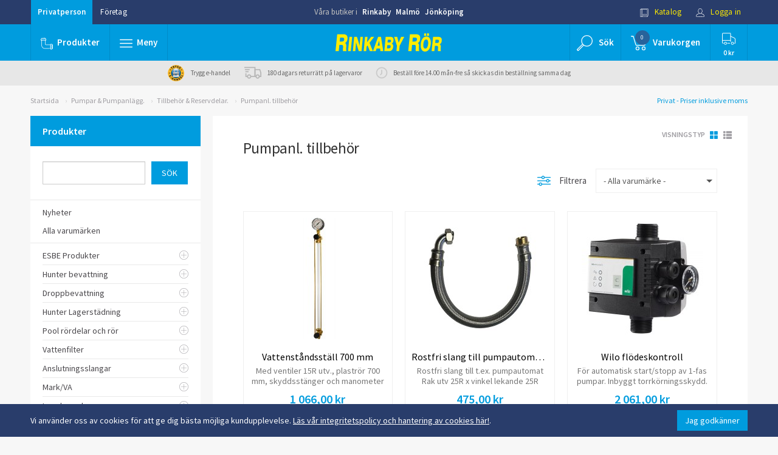

--- FILE ---
content_type: text/html; charset=UTF-8
request_url: https://www.rinkabyror.se/artiklar/pumpar-pumpanlagg-/tillbehor-amp-reservdelar-/pumpanl-tillbehor/
body_size: 24905
content:
<!DOCTYPE html>
<html lang="sv-se">
<head>
        
    <!-- Google Tag Manager -->
    <script>(function(w,d,s,l,i){w[l]=w[l]||[];w[l].push({'gtm.start':
            new Date().getTime(),event:'gtm.js'});var f=d.getElementsByTagName(s)[0],
            j=d.createElement(s),dl=l!='dataLayer'?'&l='+l:'';j.async=true;j.src=
            'https://www.googletagmanager.com/gtm.js?id='+i+dl;f.parentNode.insertBefore(j,f);
        })(window,document,'script','dataLayer','GTM-5GPTDVF');</script>
    <!-- End Google Tag Manager -->
        
    <link rel="dns-prefetch" href="https://fonts.googleapis.com/" />
    <link rel="dns-prefetch" href="https://ajax.googleapis.com/" />
    <link rel="dns-prefetch" href="https://secure.adnxs.com/" />
    <link rel="dns-prefetch" href="https://cdn.klarna.com/" />
    <link rel="dns-prefetch" href="https://fonts.gstatic.com/" />
    <link rel="dns-prefetch" href="https://www.googletagmanager.com/" />
    <link rel="dns-prefetch" href="https://www.google-analytics.com/" />
    <link rel="dns-prefetch" href="https://stats.g.doubleclick.net/" />
    <link rel="dns-prefetch" href="https://www.google.de/" />

    <title>Pumpanl. tillbehör - Rinkaby Rör</title>
    <meta name="author" content="Rinkaby Rör AB - www.rinkabyror.se" />
    <meta name="copyright" content="Rinkaby Rör AB" />
    <meta name="description" content="Rinkaby Rör säljer VVS, Pumpanl. tillbehör, Tillbehör &amp; Reservdelar., Pumpar &amp; Pumpanlägg. i vår webbshop. Välkommen in!" />
    <meta name="keywords" content="pumpanl. tillbeh?r,tillbeh?r &amp; reservdelar.,pumpar &amp; pumpanl?gg.,vattenst?ndsst?ll 700 mm,rostfri slang till pumpautomat rv,wilo fl?deskontroll,bottenventil,enkeladapter,fl?ns. m?ssing.,tillbeh?r till jetpump,hydroforslang 300 mm,hydroforslang metervara,luftnippel,manometer,motorskydd,plastr?r till vattenst?ndst?ll,rostfri wire 3 mm,s?kerhetsventil.,samlingsr?r,samlingsr?r med 6 uttag,tillbeh?rpaket. f?r galv hydrofortank,tillbeh?rspaket. f?r rostfri hydrofortank,tryckstr?mbrytare 1-fas,vattenfast tejp,vattenst?ndsst?ll 500 mm,backventil,borrtopp inkl. elbox,danfoss tryckbrytare cs2-6,g?ngr?r till silspets,silkorg till bottenventil,stativ jet 10,t?ckbricka foderr?r" />
            <link rel="shortcut icon" href="/favicon.ico" type="image/x-icon" />
    <link rel="apple-touch-icon" href="/apple-touch-icon.png" />
    <link rel="apple-touch-icon" sizes="57x57" href="/apple-touch-icon-57x57.png" />
    <link rel="apple-touch-icon" sizes="72x72" href="/apple-touch-icon-72x72.png" />
    <link rel="apple-touch-icon" sizes="76x76" href="/apple-touch-icon-76x76.png" />
    <link rel="apple-touch-icon" sizes="114x114" href="/apple-touch-icon-114x114.png" />
    <link rel="apple-touch-icon" sizes="120x120" href="/apple-touch-icon-120x120.png" />
    <link rel="apple-touch-icon" sizes="144x144" href="/apple-touch-icon-144x144.png" />
    <link rel="apple-touch-icon" sizes="152x152" href="/apple-touch-icon-152x152.png" />
    <link rel="apple-touch-icon" sizes="180x180" href="/apple-touch-icon-180x180.png" />
    <meta charset="UTF-8">
    <meta http-equiv="X-UA-Compatible" content="IE=Edge" >
    <meta name="viewport" content="width=device-width, initial-scale=1">
    <!--<link href="/css/bootstrap.min.css" rel="stylesheet">
    <link href="/js/slick-1.6.0/slick/slick.css" rel="stylesheet">
    <link href="/js/slick-1.6.0/slick/slick-theme.css" rel="stylesheet">
    <link href="/js/toastr/toastr.css" rel="stylesheet">
    <link href="/css/global.css?v=46" rel="stylesheet">
    <link href="/css/common.css?v=46" rel="stylesheet">
    <link href="/css/colors.css?v=46" rel="stylesheet">
    <link href="/css/mediaqueries.css?v=46" rel="stylesheet">
    <link href="/css/overrides.css?v=46" rel="stylesheet">
    <link href="/css/override-bravissimo.css?v=46" rel="stylesheet">-->
    <link href="/css/all.min.css?v=46" rel="stylesheet">
    <script src="https://www.google.com/recaptcha/api.js" async defer></script>
</head>
<body class="color-bg-generic5 ">
<!-- Google Tag Manager (noscript) -->
<noscript><iframe src="https://www.googletagmanager.com/ns.html?id=GTM-5GPTDVF" height="0" width="0" style="display:none;visibility:hidden"></iframe></noscript>
<!-- End Google Tag Manager (noscript) -->
    <div id="cookie_container" class="container-fluid color-bg-secondary">
        <div class="container">
            <span class="text">Vi använder oss av cookies för att ge dig bästa möjliga kundupplevelse. <a href="/sida/sa-har-handlar-du/integritetspolicy/" id="cookie_info_btn" style="text-decoration: underline;">Läs vår integritetspolicy och hantering av cookies här!</a>.</span>
            <span class="button">
                <button id="accept_cookies_btn" class="btn btn-primary">Jag godkänner</button>
            </span>
        </div>
    </div>
<header class="no-print">
    <script>
	function setIsCompany(isCompany) {
		$.post('/jquery/setcustomertype.php', {'company': isCompany ? 'true' : 'false' }, function() {
            document.location.href = '/artiklar/pumpar-pumpanlagg-/tillbehor-amp-reservdelar-/pumpanl-tillbehor/';
		});
		return false;
	}
</script>
<div id="header">
	<div id="toprow" class="container-fluid color-bg-secondary">
		<div class="row">
			<div class="container">
				<div class="row">
					<div class="col-lg-4 col-md-4 col-sm-4">
						<div class="btn-group pull-left">
                            <a href="/artiklar/pumpar-pumpanlagg-/tillbehor-amp-reservdelar-/pumpanl-tillbehor/" onclick="return setIsCompany(false);" role="button" class="btn btn-link invert selected ">Privatperson</a>
							<a href="/artiklar/pumpar-pumpanlagg-/tillbehor-amp-reservdelar-/pumpanl-tillbehor/" onclick="return setIsCompany(true);" role="button" class="btn btn-link invert ">Företag</a>
						</div>
					</div>
					<div class="col-lg-4 col-md-4 col-sm-4 hidden-xs text-center ">
						<div class="shoplinks ">
							<span>Våra butiker i</span>
							<a href="/sida/om-oss/butik-rinkaby/">Rinkaby</a>
							<a href="/sida/om-oss/butik-malmo/">Malmö</a>
							<a href="/sida/om-oss/butik-jonkoping/">Jönköping</a>
						</div>
					</div>
					<div class="col-lg-4 col-md-4 col-sm-4">
						<div class="btn-group pull-right">
							<a href="/sida/katalog/" role="button" class="btn btn-link invert highlight small-icon hidden-xs">
								<img src="/images/icons/icon-katalog-vit.svg" alt=""/>
								Katalog							</a>
							<a href="/mina-sidor/" role="button" class="btn btn-link invert highlight small-icon">
								<img src="/images/icons/icon-logga-in-vit.svg" alt=""/>
								Logga in							</a>
						</div>
					</div>
				</div>
			</div>
		</div>
	</div>
	<div id="midrow" class="container-fluid color-bg-primary">
		<div class="row ">
			<div class="container ">
				<div class="row flex">
					<div class="col-lg-4 col-md-4 col-sm-4 col-xs-4 position-none">
						<div class="navbar position-none">
							<ul class="nav navbar-nav ">
								<li class="divider-vertical"></li>
                                <li id="products" class="hidden-sm hidden-xs dropdown dropdown-fullwidth">
                                    <button href="#" onclick="window.location.replace('/artiklar/nyheter/');" class="btn btn-blue large-icon trans">
                                        <img src="/images/icons/icon-plumb-vit.svg" alt=""/><img src="/images/icons/icon-plumb-bla.svg" alt=""/><span class="text">Produkter</span>
                                    </button>
                                </li>
                                <li id="products" class="visible-sm-inline-block visible-xs-inline-block dropdown dropdown-fullwidth">
                                    <button href="#" class="dropdown-toggle btn  btn-blue large-icon trans" data-toggle="dropdown" role="button" aria-haspopup="true" aria-expanded="false">
                                        <img src="/images/icons/icon-plumb-vit.svg" alt=""/><img src="/images/icons/icon-plumb-bla.svg" alt=""/><span class="text">Produkter</span>
                                    </button>
                                    <div  class="dropdown-menu color-bg-white">
                                        <div class="container">
                                            <div class="row">
                                                                                                    <ul class="col-lg-2 col-xs-12">
                                                                                                                                                                                <li>
                                                                <a href="/artiklar/nyheter/" class="headline-link">
                                                                    <!--<span class="icon"><img src="https://www.rinkabyror.se/images/upload/kategori/nyhet.svg" alt=""></span>-->
                                                                    <span class="title">Nyheter</span>
                                                                </a>
                                                            </li>
                                                                                                                                                                                <li>
                                                                <a href="/artiklar/esbe-produkter/" class="headline-link">
                                                                    <!--<span class="icon"><img src="/images/icons/nyhet.svg" alt=""></span>-->
                                                                    <span class="title">ESBE Produkter</span>
                                                                </a>
                                                            </li>
                                                                                                                                                                                <li>
                                                                <a href="/artiklar/hunter-bevattning/" class="headline-link">
                                                                    <!--<span class="icon"><img src="/images/icons/nyhet.svg" alt=""></span>-->
                                                                    <span class="title">Hunter bevattning</span>
                                                                </a>
                                                            </li>
                                                                                                                                                                                <li>
                                                                <a href="/artiklar/droppbevattning/" class="headline-link">
                                                                    <!--<span class="icon"><img src="https://www.rinkabyror.se/images/upload/kategori/droppslang.jpg" alt=""></span>-->
                                                                    <span class="title">Droppbevattning</span>
                                                                </a>
                                                            </li>
                                                                                                                                                                                <li>
                                                                <a href="/artiklar/hunter-lagerstadning/" class="headline-link">
                                                                    <!--<span class="icon"><img src="/images/icons/nyhet.svg" alt=""></span>-->
                                                                    <span class="title">Hunter Lagerstädning</span>
                                                                </a>
                                                            </li>
                                                                                                                                                                                <li>
                                                                <a href="/artiklar/pool-rordelar-och-ror/" class="headline-link">
                                                                    <!--<span class="icon"><img src="/images/icons/nyhet.svg" alt=""></span>-->
                                                                    <span class="title">Pool rördelar och rör</span>
                                                                </a>
                                                            </li>
                                                                                                                                                                                <li>
                                                                <a href="/artiklar/vattenfilter/" class="headline-link">
                                                                    <!--<span class="icon"><img src="https://www.rinkabyror.se/images/upload/kategori/filterhus_1.jpg" alt=""></span>-->
                                                                    <span class="title">Vattenfilter</span>
                                                                </a>
                                                            </li>
                                                                                                            </ul>
                                                                                                    <ul class="col-lg-2 col-xs-12">
                                                                                                                                                                                <li>
                                                                <a href="/artiklar/anslutningsslangar/" class="headline-link">
                                                                    <!--<span class="icon"><img src="https://www.rinkabyror.se/images/upload/kategori/anslutningsslangar.svg" alt=""></span>-->
                                                                    <span class="title">Anslutningsslangar</span>
                                                                </a>
                                                            </li>
                                                                                                                                                                                <li>
                                                                <a href="/artiklar/mark-va/" class="headline-link">
                                                                    <!--<span class="icon"><img src="/images/icons/nyhet.svg" alt=""></span>-->
                                                                    <span class="title">Mark/VA</span>
                                                                </a>
                                                            </li>
                                                                                                                                                                                <li>
                                                                <a href="/artiklar/inomhusavlopp/" class="headline-link">
                                                                    <!--<span class="icon"><img src="/images/icons/nyhet.svg" alt=""></span>-->
                                                                    <span class="title">Inomhusavlopp</span>
                                                                </a>
                                                            </li>
                                                                                                                                                                                <li>
                                                                <a href="/artiklar/betongprodukter/" class="headline-link">
                                                                    <!--<span class="icon"><img src="/images/icons/nyhet.svg" alt=""></span>-->
                                                                    <span class="title">Betongprodukter</span>
                                                                </a>
                                                            </li>
                                                                                                                                                                                <li>
                                                                <a href="/artiklar/badrum-och-toalett/" class="headline-link">
                                                                    <!--<span class="icon"><img src="https://www.rinkabyror.se/images/upload/kategori/badobadrum.svg" alt=""></span>-->
                                                                    <span class="title">Badrum och toalett</span>
                                                                </a>
                                                            </li>
                                                                                                                                                                                <li>
                                                                <a href="/artiklar/blandare/" class="headline-link">
                                                                    <!--<span class="icon"><img src="https://www.rinkabyror.se/images/upload/kategori/blandare.svg" alt=""></span>-->
                                                                    <span class="title">Blandare och tillbehör</span>
                                                                </a>
                                                            </li>
                                                                                                                                                                                <li>
                                                                <a href="/artiklar/golvvarme/" class="headline-link">
                                                                    <!--<span class="icon"><img src="https://www.rinkabyror.se/images/upload/kategori/golvvarme.svg" alt=""></span>-->
                                                                    <span class="title">Golvvärme</span>
                                                                </a>
                                                            </li>
                                                                                                            </ul>
                                                                                                    <ul class="col-lg-2 col-xs-12">
                                                                                                                                                                                <li>
                                                                <a href="/artiklar/pumpar-pumpanlagg-/" class="headline-link">
                                                                    <!--<span class="icon"><img src="https://www.rinkabyror.se/images/upload/kategori/pumparopumpanlaggn.svg" alt=""></span>-->
                                                                    <span class="title">Pumpar &amp; Pumpanlägg.</span>
                                                                </a>
                                                            </li>
                                                                                                                                                                                <li>
                                                                <a href="/artiklar/radiatorer/" class="headline-link">
                                                                    <!--<span class="icon"><img src="https://www.rinkabyror.se/images/upload/kategori/radiatorerotillbehor.svg" alt=""></span>-->
                                                                    <span class="title">Radiatorer och tillbehör</span>
                                                                </a>
                                                            </li>
                                                                                                                                                                                <li>
                                                                <a href="/artiklar/varmeflaktar/" class="headline-link">
                                                                    <!--<span class="icon"><img src="/images/icons/nyhet.svg" alt=""></span>-->
                                                                    <span class="title">Vattenburen värmefläkt, (Aerotemper)</span>
                                                                </a>
                                                            </li>
                                                                                                                                                                                <li>
                                                                <a href="/artiklar/reservdelar-och-tillbehor/" class="headline-link">
                                                                    <!--<span class="icon"><img src="https://www.rinkabyror.se/images/upload/kategori/reservdelarotillbehor.svg" alt=""></span>-->
                                                                    <span class="title">Reservdelar och tillbehör</span>
                                                                </a>
                                                            </li>
                                                                                                                                                                                <li>
                                                                <a href="/artiklar/vatette-produkter/" class="headline-link">
                                                                    <!--<span class="icon"><img src="/images/icons/nyhet.svg" alt=""></span>-->
                                                                    <span class="title">Vatette produkter</span>
                                                                </a>
                                                            </li>
                                                                                                                                                                                <li>
                                                                <a href="/artiklar/ror-och-rordelar/" class="headline-link">
                                                                    <!--<span class="icon"><img src="https://www.rinkabyror.se/images/upload/kategori/rororordelar.svg" alt=""></span>-->
                                                                    <span class="title">Rör och rördelar</span>
                                                                </a>
                                                            </li>
                                                                                                                                                                                <li>
                                                                <a href="/artiklar/upphangningsdetaljer/" class="headline-link">
                                                                    <!--<span class="icon"><img src="https://www.rinkabyror.se/images/upload/kategori/clickeasy.jpg" alt=""></span>-->
                                                                    <span class="title">Upphängningsdetaljer</span>
                                                                </a>
                                                            </li>
                                                                                                            </ul>
                                                                                                    <ul class="col-lg-2 col-xs-12">
                                                                                                                                                                                <li>
                                                                <a href="/artiklar/pem-slang-och-kopplingar/" class="headline-link">
                                                                    <!--<span class="icon"><img src="https://www.rinkabyror.se/images/upload/kategori/2406106.jpg" alt=""></span>-->
                                                                    <span class="title">PEM-slang och kopplingar</span>
                                                                </a>
                                                            </li>
                                                                                                                                                                                <li>
                                                                <a href="/artiklar/kulventiler-2/" class="headline-link">
                                                                    <!--<span class="icon"><img src="https://www.rinkabyror.se/images/upload/kategori/7441.jpg" alt=""></span>-->
                                                                    <span class="title">Kulventiler, ventiler</span>
                                                                </a>
                                                            </li>
                                                                                                                                                                                <li>
                                                                <a href="/artiklar/slang-och-slangkopplingar/" class="headline-link">
                                                                    <!--<span class="icon"><img src="https://www.rinkabyror.se/images/upload/kategori/slangaroslangkopplingar.svg" alt=""></span>-->
                                                                    <span class="title">Slang och Slangkopplingar</span>
                                                                </a>
                                                            </li>
                                                                                                                                                                                <li>
                                                                <a href="/artiklar/tappvatten/" class="headline-link">
                                                                    <!--<span class="icon"><img src="https://www.rinkabyror.se/images/upload/kategori/tappvatten.svg" alt=""></span>-->
                                                                    <span class="title">Tappvatten</span>
                                                                </a>
                                                            </li>
                                                                                                                                                                                <li>
                                                                <a href="/artiklar/tradgardsbevattning-2/" class="headline-link">
                                                                    <!--<span class="icon"><img src="https://www.rinkabyror.se/images/upload/kategori/tradgardsbevattning.svg" alt=""></span>-->
                                                                    <span class="title">Trädgårdsbevattning</span>
                                                                </a>
                                                            </li>
                                                                                                                                                                                <li>
                                                                <a href="/artiklar/vattenfelsbrytare/" class="headline-link">
                                                                    <!--<span class="icon"><img src="/images/icons/nyhet.svg" alt=""></span>-->
                                                                    <span class="title">Läckageskydd och Vattenfelsbrytare</span>
                                                                </a>
                                                            </li>
                                                                                                                                                                                <li>
                                                                <a href="/artiklar/varmvattenberedare-2/" class="headline-link">
                                                                    <!--<span class="icon"><img src="https://www.rinkabyror.se/images/upload/kategori/varmvattenberedare.svg" alt=""></span>-->
                                                                    <span class="title">Varmvattenberedare</span>
                                                                </a>
                                                            </li>
                                                                                                            </ul>
                                                                                                    <ul class="col-lg-2 col-xs-12">
                                                                                                                                                                                <li>
                                                                <a href="/artiklar/verktyg-och-tatningsmtrl-/" class="headline-link">
                                                                    <!--<span class="icon"><img src="https://www.rinkabyror.se/images/upload/kategori/verktygotatningsmaterial.svg" alt=""></span>-->
                                                                    <span class="title">Verktyg och tätningsmtrl.</span>
                                                                </a>
                                                            </li>
                                                                                                                                                                                <li>
                                                                <a href="/artiklar/varmepumpar-och-tillbehor/" class="headline-link">
                                                                    <!--<span class="icon"><img src="https://www.rinkabyror.se/images/upload/kategori/varmepannorotillbehor.svg" alt=""></span>-->
                                                                    <span class="title">Värmepumpar och tillbehör</span>
                                                                </a>
                                                            </li>
                                                                                                                                                                                <li>
                                                                <a href="/artiklar/varmepannor-och-tillbehor/" class="headline-link">
                                                                    <!--<span class="icon"><img src="/images/icons/nyhet.svg" alt=""></span>-->
                                                                    <span class="title">Värmepannor och tillbehör</span>
                                                                </a>
                                                            </li>
                                                                                                                                                                                <li>
                                                                <a href="/artiklar/fynd/" class="headline-link">
                                                                    <!--<span class="icon"><img src="https://www.rinkabyror.se/images/upload/kategori/fynd.svg" alt=""></span>-->
                                                                    <span class="title">Fynd</span>
                                                                </a>
                                                            </li>
                                                                                                            </ul>
                                                                                            </div>
                                        </div>
                                        <div class="products-dropdown_extra-information">
                                            <div class="container">
                                                <div class="columns flex-center">
                                                    <div class="column">
                                                        <div class="extra-information_box flex-center-y">
                                                            <div class="icon">
                                                                <img src="/images/new-icons/trygg_e-handel_hanglas_300.png" />
                                                            </div>
                                                            <div class="text">
                                                                <p>Hos oss handlar du <br>
                                                                    tryggt och enkelt</p>
                                                            </div>
                                                        </div>
                                                    </div>
                                                    <div class="column">
                                                        <div class="extra-information_box flex-center-y">
                                                            <div class="icon">
                                                                <svg xmlns="http://www.w3.org/2000/svg" width="60" height="52" viewBox="0 0 60 52">
  <path fill-rule="evenodd" d="M40 51c0 .552-.448 1-1 1h-2c-.552 0-1-.448-1-1s.448-1 1-1h2c.552 0 1 .448 1 1m20 0c0 .552-.448 1-1 1H43c-.552 0-1-.448-1-1s.448-1 1-1h16c.552 0 1 .448 1 1m-28 0c0 .552-.448 1-1 1H21c-.552 0-1-.448-1-1s.448-1 1-1h10c.552 0 1 .448 1 1m-16 0c0 .552-.448 1-1 1H1c-.552 0-1-.448-1-1s.448-1 1-1h14c.552 0 1 .448 1 1M2 31c0-.552.448-1 1-1h2.84l-.423-2.853c-.08-.546.296-1.055.842-1.136.55-.073 1.052.3 1.133.846L7.863 30H15c.552 0 1 .448 1 1s-.448 1-1 1H3c-.552 0-1-.448-1-1m1-9h1.56l-.424-2.853c-.08-.546.296-1.055.842-1.136.55-.072 1.056.3 1.136.846L6.582 22H15c.552 0 1 .448 1 1s-.448 1-1 1H3c-.552 0-1-.448-1-1s.448-1 1-1m12 20c-.55 0-1-.45-1-1s.45-1 1-1 1 .45 1 1-.45 1-1 1m0-4c-1.654 0-3 1.346-3 3s1.346 3 3 3 3-1.346 3-3-1.346-3-3-3m34 4c-.55 0-1-.45-1-1s.45-1 1-1 1 .45 1 1-.45 1-1 1m0-4c-1.654 0-3 1.346-3 3s1.346 3 3 3 3-1.346 3-3-1.346-3-3-3m0 8c-2.757 0-5-2.243-5-5s2.243-5 5-5 5 2.243 5 5-2.243 5-5 5m9.707-20.707l-2.74-2.74L55 11c0-2.757-2.243-5-5-5h-7c-.552 0-1 .448-1 1s.448 1 1 1h7c1.626 0 3 1.374 3.003 3.083L53.913 22h-3.295l1.277-2.553c.247-.494.046-1.094-.448-1.342-.495-.247-1.094-.046-1.342.448L48.382 22H43c-.552 0-1 .448-1 1s.448 1 1 1h11.586l2.707 2.707c.57.57.705 1.88.707 2.293v11h-2.08c-.487-3.387-3.4-6-6.92-6-3.86 0-7 3.14-7 7s3.14 7 7 7c3.52 0 6.433-2.613 6.92-6H59c.552 0 1-.448 1-1V29c0-.247-.036-2.45-1.293-3.707M15 46c-2.757 0-5-2.243-5-5s2.243-5 5-5 5 2.243 5 5-2.243 5-5 5M39 0H7C4.243 0 2 2.243 2 5c0 .05.004.1.01.148L3.34 14H1c-.552 0-1 .448-1 1s.448 1 1 1h14c.552 0 1-.448 1-1s-.448-1-1-1H5.36L4 4.93C4.04 3.31 5.37 2 7 2h31v38H21.92c-.487-3.387-3.4-6-6.92-6-3.86 0-7 3.14-7 7s3.14 7 7 7c3.52 0 6.433-2.613 6.92-6H39c.552 0 1-.448 1-1V1c0-.552-.448-1-1-1"/>
</svg>
                                                            </div>
                                                            <div class="text">
                                                                <p>Beställ innan kl. 14.00 vardagar så <br>
                                                                    skickas din beställning samma dag</p>
                                                            </div>
                                                        </div>
                                                    </div>
                                                    <div class="column">
                                                        <div class="extra-information_box flex-center-y">
                                                            <div class="icon">
                                                                <svg xmlns="http://www.w3.org/2000/svg" width="32" height="32" viewBox="0 0 32 32">
  <path fill="#157EFB" fill-rule="evenodd" d="M13 19.95V22h12.998C26.55 22 27 21.55 27 20.993V8.007C27 7.45 26.56 7 25.998 7H6.002C5.45 7 5 7.45 5 8.007v12.986C5 21.55 5.44 22 6.002 22H8v-2.05c-.62-.632-1-1.496-1-2.45 0-1.933 1.567-3.5 3.5-3.5s3.5 1.567 3.5 3.5c0 .954-.38 1.818-1 2.45zm-4 .713V24.6l1.5-1.5 1.5 1.5v-3.937c-.455.216-.963.337-1.5.337s-1.045-.12-1.5-.337zM8 23H6.005C4.897 23 4 22.105 4 21V8c0-1.11.898-2 2.005-2h19.99C27.103 6 28 6.895 28 8v13c0 1.11-.898 2-2.005 2H13v4l-2.5-2.5L8 27v-4zM7 11v1h18v-1H7zm9 3v1h9v-1h-9zm3 3v1h6v-1h-6zm-8.5 3c1.38 0 2.5-1.12 2.5-2.5S11.88 15 10.5 15 8 16.12 8 17.5 9.12 20 10.5 20z"/>
</svg>
                                                            </div>
                                                            <div class="text">
                                                                <p>180 dagars returrätt på lagervaror</p>
                                                            </div>
                                                        </div>
                                                    </div>
                                                </div>
                                            </div>
                                        </div>
                                    </div>
                                </li>
								<li class="divider-vertical"></li>
								<li id="pagemenu" class="dropdown dropdown-fullwidth">
									<button href="#" class="dropdown-toggle btn btn-blue normal-icon trans" data-toggle="dropdown" role="button" aria-haspopup="true" aria-expanded="false">
										<img src="/images/icons/icon-burgermeny-vit.svg" alt=""/><img src="/images/icons/icon-burgermeny-bla.svg" alt=""/><span class="text">Meny</span>
									</button>
									<div class="dropdown-menu color-bg-white">
										<div class="container">
											<div class="row">
																							<div class="col-lg-2 col-md-2 col-sm-12 col-xs-12">
																										<ul>
														<li>
															<a href="/sida/sa-har-handlar-du/" class="headline-link">Så här handlar Du</a>
															<ul>
																															<li><a href="/sida/sa-har-handlar-du/kop-och-leveransvillkor/">Köp- och leveransvillkor</a></li>
																															<li><a href="/sida/sa-har-handlar-du/butik/">Butik</a></li>
																															<li><a href="/sida/sa-har-handlar-du/webb/">Webb</a></li>
																															<li><a href="/sida/sa-har-handlar-du/olika-betalningsmojligheter/">Olika betalningsmöjligheter</a></li>
																															<li><a href="/sida/sa-har-handlar-du/trygg-e-handel/">Trygg e-handel</a></li>
																															<li><a href="/sida/sa-har-handlar-du/integritetspolicy/">Integritetspolicy</a></li>
																														</ul>
														</li>
													</ul>
																									</div>
																								<div class="col-lg-2 col-md-2 col-sm-12 col-xs-12">
																										<ul>
														<li>
															<a href="/sida/rr-tipsar/" class="headline-link">RR tipsar</a>
															<ul>
																															<li><a href="/sida/rr-tipsar/att-tanka-pa-innan-butiksbesok/">Att tänka på innan butiksbesök</a></li>
																															<li><a href="/sida/rr-tipsar/badrum-2/">Badrum</a></li>
																															<li><a href="/sida/rr-tipsar/ror-och-rordelar/">Rör och rördelar</a></li>
																															<li><a href="/sida/rr-tipsar/pumpar/">Pumpar</a></li>
																															<li><a href="/sida/rr-tipsar/vattenutkastare/">Vattenutkastare</a></li>
																														</ul>
														</li>
													</ul>
																									</div>
																								<div class="col-lg-2 col-md-2 col-sm-12 col-xs-12">
																										<ul>
														<li>
															<a href="/sida/hjalp/" class="headline-link">Hjälp</a>
															<ul>
																															<li><a href="/sida/hjalp/godssokning/">Godssökning</a></li>
																															<li><a href="/sida/hjalp/faq-vanliga-fragor/">FAQ- Vanliga frågor</a></li>
																															<li><a href="/sida/hjalp/produktrelaterade-fragor/">Produktrelaterade frågor</a></li>
																															<li><a href="/sida/hjalp/dimensionering-av-radiator/">Dimensionering av radiator</a></li>
																															<li><a href="/sida/hjalp/storleksguide/">Storleksguide</a></li>
																															<li><a href="/sida/hjalp/tryckfallstabell-pem-slang-2/">Tryckfallstabell PEM-slang</a></li>
																														</ul>
														</li>
													</ul>
																									</div>
																								<div class="col-lg-2 col-md-2 col-sm-12 col-xs-12">
																										<ul>
														<li>
															<a href="/sida/om-oss/" class="headline-link">Om oss</a>
															<ul>
																															<li><a href="/sida/om-oss/lordagsoppet/">Lördagsöppet</a></li>
																															<li><a href="/sida/om-oss/om-rinkaby-ror/">Om Rinkaby Rör</a></li>
																															<li><a href="/sida/om-oss/historia/">Historia</a></li>
																															<li><a href="/sida/om-oss/reklam/">Reklam</a></li>
																															<li><a href="/sida/om-oss/butik-jonkoping/">Butik Jönköping</a></li>
																															<li><a href="/sida/om-oss/butik-rinkaby/">Butik Rinkaby</a></li>
																															<li><a href="/sida/om-oss/butik-malmo/">Butik Malmö</a></li>
																														</ul>
														</li>
													</ul>
																									</div>
																								<div class="col-lg-2 col-md-2 col-sm-12 col-xs-12">
																										<ul>
														<li>
															<a href="/sida/kontakt/" class="headline-link">Kontakt</a>
															<ul>
																															<li><a href="/sida/kontakt/kontaktuppgifter/">Kontaktuppgifter</a></li>
																															<li><a href="/sida/kontakt/tipsa-oss/">Tipsa oss</a></li>
																															<li><a href="/sida/kontakt/reklamation-eller-retur/">Reklamation eller retur</a></li>
																															<li><a href="/sida/kontakt/ledig-tjanst-butiksansvarig/">Ledig tjänst – Butiksansvarig</a></li>
																															<li><a href="/sida/kontakt/ledig-tjanst-inkopsassistent/">Ledig tjänst - Inköpsassistent</a></li>
																															<li><a href="/sida/kontakt/ledig-tjanst-chauffor-jonkoping/">Ledig tjänst - Chaufför - Jönköping</a></li>
																														</ul>
														</li>
													</ul>
																									</div>
																								<div class="col-lg-2 col-md-2 col-sm-12 col-xs-12">
													<div class="catalogue">
														<div><img src="/images/catalogue.jpg" alt="katalog"></div>
														<h5 class="h5 strong">Vår katalog</h5>
														<p>Bläddra i vår katalog direkt på webben, eller beställ hem ett exemplar.</p>
														<a href="/sida/katalog/" class="btn btn-rr btn-md">till katalogen</a>
													</div>
												</div>
											</div>
										</div>
										<div id="find-us" class="container-fluid color-bg-secondary">
											<div class="row">
												<div class="container">
													<div class="row">
														<div class="col-lg-4 col-md-4 col-sm-4 col-xs-4">
															<div class="image">
																<img class="img-circle " src="/images/butik/rby.png" alt="" style="margin-top:15px;">
															</div>
															<div class="infoText">
																<h5 class="strong"><a href="/sida/om-oss/butik-rinkaby/" class="color-text-blue">Rinkaby</a></h5>
																<p>Måndag - fredag: 08:00 - 17:00</p>
																<a href="javascript:void(0);" class="btn-googlemaps headline-link color-text-blue" title="rby">hitta hit</a>
															</div>
														</div>
														<div class="col-lg-4 col-md-4 col-sm-4 col-xs-4">
															<div class="image">
																<img class="img-circle " src="/images/butik/jkp.jpg" alt="" style="margin-top:15px;">
															</div>
															<div class="infoText">
																<h5 class="strong"><a href="/sida/om-oss/butik-jonkoping/" class="color-text-blue">Jönköping</a></h5>
																<p>Måndag - fredag: 08:00 - 17:00</p>
																<a href="javascript:void(0);" class="btn-googlemaps headline-link color-text-blue" title="jkp">hitta hit</a>
															</div>
														</div>
														<div class="col-lg-4 col-md-4 col-sm-4 col-xs-4">
															<div class="image">
																<img class="img-circle " src="/images/butik/mlm.png" alt="" style="margin-top:15px;">
															</div>
															<div class="infoText">
																<h5 class="strong"><a href="/sida/om-oss/butik-malmo/" class="color-text-blue">Malmö</a></h5>
																<p>Måndag - fredag: 08:00 - 17:00</p>
																<a href="javascript:void(0);" class="btn-googlemaps headline-link color-text-blue" title="mlm">hitta hit</a>
															</div>
														</div>
													</div>
												</div>
											</div>
										</div>
									</div>
								</li>
								<li class="divider-vertical"></li>
							</ul>
						</div>
					</div>
					<div class="col-lg-4 col-md-4 col-sm-3 col-xs-4 flex-center">
						<div class="logo">
							<a class="" href="/"><img src="/images/RR_Logotext.svg" alt="Logo"/></a>
							<i>- Endast kvalité - Stora lager - Snabba leveranser - 180 dagar returrätt -</i>
						</div>
					</div>
					<div class="col-lg-4 col-md-4 col-sm-5 col-xs-4">
						<div class="navbar">
							<ul class="nav navbar-nav navbar-right pull-right">
								<li class="divider-vertical"></li>
								<li id="searchmenu" class="dropdown"> <!-- Search meny -->
									<button class="dropdown-toggle btn btn-blue btn-sqr large-icon btn-show-search trans" style="width:auto;" data-toggle="dropdown" role="button" aria-haspopup="true" aria-expanded="false">
										<img src="/images/icons/icon-sok-vit.svg" alt=""/>
										<img src="/images/icons/icon-sok-bla.svg" alt=""/>
                                        <span class="text hidden-md hidden-sm hidden-xs">Sök</span>
										<span class="text search-text-mobile-only">Sök</span>
									</button>
									<ul class="dropdown-menu">
										<li>
											<form role="form" class="" action="/sok/" method="GET">
												<div class="form-group form-inline fl100">
													<label for="search" class="label ">
														<div>Sök efter</div>
														<input type="text" name="sok" class="form-control input-md" id="dropdown-search-field" autocomplete="off" >
													</label>
													<span>
														<input type="submit" class="btn btn-md btn-rr uppercase trans" value="sök">
													</span>
												</div>
                                                <div class="form-group form-inline fl100" id="search-suggestions-wrap">
                                                    <div id="search-suggestions"></div>
                                                </div>
											</form>
										</li>
									</ul>
								</li>
								<li class="divider-vertical"></li>
                                <li id="rr-dropdown-minicart" class="dropdown"> <!-- minicart meny -->
                                    <button href="/varukorg/" onclick="window.location.replace('/varukorg/');" class="dropdown-toggle btn btn-blue btn-sqr large-icon trans" style="width:auto;">
                                        <img src="/images/icons/icon-varukorg-vit.svg" alt=""/>
                                        <img src="/images/icons/icon-varukorg-bla.svg" alt=""/>
                                        <span class="nrOfItemsInCart" id="cartNoItem" style="right:auto; left:23px;">0</span>
                                        <span class="text hidden-xs">Varukorgen</span>
                                        <span class="text cart-text-mobile-only">Varukorgen</span>
                                    </button>
                                </li>
                                <li class="divider-vertical"></li>
                                <li id="rr-dropdown-freight" class="dropdown hidden-xs"> <!-- freight information -->
                                    <button class="dropdown-toggle btn btn-blue btn-sqr large-icon trans" style="width:auto;" >
                                        <img src="/images/icons/icon-fraktklass-1-vit.svg" alt=""/>
                                        <img src="/images/icons/icon-fraktklass-1-bla.svg" alt=""/>
                                        <!--<span class="nrOfItemsInCart" id="cartNoItem" style="right:auto; left:27px;">0</span>-->
                                        <span class="text hidden-xs">0 kr</span>
                                        <span class="text cart-text-mobile-only">>0 kr</span>
                                    </button>

                                </li>
                                <li class="divider-vertical"></li>
							</ul>
						</div>
					</div>
				</div>
			</div>
		</div>
	</div>
    <div class="top-border">
        <div class="container">
        <ul>
            <li><img src="/images/icons/trygg-e-handel.png"> Trygg e-handel</li>
            <li><img src="/images/icons/truck.png"> 180 dagars returrätt på lagervaror</li>
            <li><img src="/images/icons/clock.png" style="margin-left: -5px; margin-right: 5px;"> Beställ före 14.00 mån-fre så skickas din beställning samma dag</li>
        </ul>
        </div>
    </div>
    <div id="bottomrow" class="container">
        <div class="row">
            <div class="col-lg-6 col-md-6 col-sm-6 col-xs-12">
                <ol class="breadcrumb small">
                    <li><a href="/">Startsida</a></li>
                                            <li><a href="/artiklar/pumpar-pumpanlagg-/">Pumpar &amp; Pumpanlägg.</a></li>
                                            <li><a href="/artiklar/pumpar-pumpanlagg-/tillbehor-amp-reservdelar-/">Tillbehör &amp; Reservdelar.</a></li>
                                            <li><a href="/artiklar/pumpar-pumpanlagg-/tillbehor-amp-reservdelar-/pumpanl-tillbehor/">Pumpanl. tillbehör</a></li>
                                    </ol>
            </div>
            <div class="col-lg-6 col-md-6 col-sm-6 hidden-xs">
				                <ul class="small pull-right">
                    <li>
                                                    <span class="color-text-primary">Privat - Priser inklusive moms</span>
                                            </li>
                </ul>
				            </div>
        </div>
    </div>
</div>
</header>
<div id="product-menu" class="product-menu-mobile">
    <div class="product-menu-mobile__top fl100">
        <span class="product-menu-heading">
            <span class="product-menu-heading__icon"><img src="/images/icons/icon-plumb-vit.svg" alt=""></span>
            <span class="product-menu-heading__text">Produkter</span>
        </span>
        <span class="product-menu-close">
            <span class="product-menu-close__text">Stäng</span>
            <span class="product-menu-close__icon"></span>
        </span>
    </div>
    <div class="product-menu-mobile__inner fl100">
        <ul class="category fl100">
            <li class="menu-item fl100">
                <a class="menu-link fl100" href="/artiklar/nyheter/">
                    <span class="menu-link__title">Nyheter</span>
                </a>
                <span class="menu-link__trigger menu-expand" data-id="-2" data-path="nyheter">
                    <span class="icon"></span>
                </span>
            </li>
            <li class="submenu-holder fl100"></li>
        </ul>
        <ul class="category fl100">
            <li class="menu-item fl100">
                <a class="menu-link fl100" href="/varumarken/">
                    <span class="menu-link__title">Alla varumärken</span>
                </a>
                <span class="menu-link__trigger menu-expand" data-id="-1" data-path="varumarken">
                    <span class="icon"></span>
                </span>
            </li>
            <li class="submenu-holder fl100"></li>
        </ul>
                                
            <ul class="category fl100 has-childs">
                <li class="menu-item fl100">
                    <a class="menu-link fl100" href="/artiklar/esbe-produkter/">
                        <span class="menu-link__title">ESBE Produkter</span>
                    </a>
                    <span class="menu-link__trigger menu-expand" data-id="2287" data-path="artiklar/esbe-produkter">
                        <span class="icon"></span>
                    </span>
                </li>
                <li class="submenu-holder fl100"></li>
            </ul>

                    
            <ul class="category fl100 has-childs">
                <li class="menu-item fl100">
                    <a class="menu-link fl100" href="/artiklar/hunter-bevattning/">
                        <span class="menu-link__title">Hunter bevattning</span>
                    </a>
                    <span class="menu-link__trigger menu-expand" data-id="2177" data-path="artiklar/hunter-bevattning">
                        <span class="icon"></span>
                    </span>
                </li>
                <li class="submenu-holder fl100"></li>
            </ul>

                    
            <ul class="category fl100 has-childs">
                <li class="menu-item fl100">
                    <a class="menu-link fl100" href="/artiklar/droppbevattning/">
                        <span class="menu-link__title">Droppbevattning</span>
                    </a>
                    <span class="menu-link__trigger menu-expand" data-id="1363" data-path="artiklar/droppbevattning">
                        <span class="icon"></span>
                    </span>
                </li>
                <li class="submenu-holder fl100"></li>
            </ul>

                    
            <ul class="category fl100">
                <li class="menu-item fl100">
                    <a class="menu-link fl100" href="/artiklar/hunter-lagerstadning/">
                        <span class="menu-link__title">Hunter Lagerstädning</span>
                    </a>
                    <span class="menu-link__trigger menu-expand" data-id="2334" data-path="artiklar/hunter-lagerstadning">
                        <span class="icon"></span>
                    </span>
                </li>
                <li class="submenu-holder fl100"></li>
            </ul>

                    
            <ul class="category fl100 has-childs">
                <li class="menu-item fl100">
                    <a class="menu-link fl100" href="/artiklar/pool-rordelar-och-ror/">
                        <span class="menu-link__title">Pool rördelar och rör</span>
                    </a>
                    <span class="menu-link__trigger menu-expand" data-id="2224" data-path="artiklar/pool-rordelar-och-ror">
                        <span class="icon"></span>
                    </span>
                </li>
                <li class="submenu-holder fl100"></li>
            </ul>

                    
            <ul class="category fl100 has-childs">
                <li class="menu-item fl100">
                    <a class="menu-link fl100" href="/artiklar/vattenfilter/">
                        <span class="menu-link__title">Vattenfilter</span>
                    </a>
                    <span class="menu-link__trigger menu-expand" data-id="796" data-path="artiklar/vattenfilter">
                        <span class="icon"></span>
                    </span>
                </li>
                <li class="submenu-holder fl100"></li>
            </ul>

                    
            <ul class="category fl100 has-childs">
                <li class="menu-item fl100">
                    <a class="menu-link fl100" href="/artiklar/anslutningsslangar/">
                        <span class="menu-link__title">Anslutningsslangar</span>
                    </a>
                    <span class="menu-link__trigger menu-expand" data-id="837" data-path="artiklar/anslutningsslangar">
                        <span class="icon"></span>
                    </span>
                </li>
                <li class="submenu-holder fl100"></li>
            </ul>

                    
            <ul class="category fl100 has-childs">
                <li class="menu-item fl100">
                    <a class="menu-link fl100" href="/artiklar/mark-va/">
                        <span class="menu-link__title">Mark/VA</span>
                    </a>
                    <span class="menu-link__trigger menu-expand" data-id="2165" data-path="artiklar/mark-va">
                        <span class="icon"></span>
                    </span>
                </li>
                <li class="submenu-holder fl100"></li>
            </ul>

                    
            <ul class="category fl100 has-childs">
                <li class="menu-item fl100">
                    <a class="menu-link fl100" href="/artiklar/inomhusavlopp/">
                        <span class="menu-link__title">Inomhusavlopp</span>
                    </a>
                    <span class="menu-link__trigger menu-expand" data-id="2166" data-path="artiklar/inomhusavlopp">
                        <span class="icon"></span>
                    </span>
                </li>
                <li class="submenu-holder fl100"></li>
            </ul>

                    
            <ul class="category fl100">
                <li class="menu-item fl100">
                    <a class="menu-link fl100" href="/artiklar/betongprodukter/">
                        <span class="menu-link__title">Betongprodukter</span>
                    </a>
                    <span class="menu-link__trigger menu-expand" data-id="2343" data-path="artiklar/betongprodukter">
                        <span class="icon"></span>
                    </span>
                </li>
                <li class="submenu-holder fl100"></li>
            </ul>

                    
            <ul class="category fl100 has-childs">
                <li class="menu-item fl100">
                    <a class="menu-link fl100" href="/artiklar/badrum-och-toalett/">
                        <span class="menu-link__title">Badrum och toalett</span>
                    </a>
                    <span class="menu-link__trigger menu-expand" data-id="763" data-path="artiklar/badrum-och-toalett">
                        <span class="icon"></span>
                    </span>
                </li>
                <li class="submenu-holder fl100"></li>
            </ul>

                    
            <ul class="category fl100 has-childs">
                <li class="menu-item fl100">
                    <a class="menu-link fl100" href="/artiklar/blandare/">
                        <span class="menu-link__title">Blandare och tillbehör</span>
                    </a>
                    <span class="menu-link__trigger menu-expand" data-id="831" data-path="artiklar/blandare">
                        <span class="icon"></span>
                    </span>
                </li>
                <li class="submenu-holder fl100"></li>
            </ul>

                    
            <ul class="category fl100 has-childs">
                <li class="menu-item fl100">
                    <a class="menu-link fl100" href="/artiklar/golvvarme/">
                        <span class="menu-link__title">Golvvärme</span>
                    </a>
                    <span class="menu-link__trigger menu-expand" data-id="775" data-path="artiklar/golvvarme">
                        <span class="icon"></span>
                    </span>
                </li>
                <li class="submenu-holder fl100"></li>
            </ul>

                    
            <ul class="category fl100 has-childs">
                <li class="menu-item fl100">
                    <a class="menu-link fl100" href="/artiklar/pumpar-pumpanlagg-/">
                        <span class="menu-link__title">Pumpar &amp; Pumpanlägg.</span>
                    </a>
                    <span class="menu-link__trigger menu-expand" data-id="762" data-path="artiklar/pumpar-pumpanlagg-">
                        <span class="icon"></span>
                    </span>
                </li>
                <li class="submenu-holder fl100"></li>
            </ul>

                    
            <ul class="category fl100 has-childs">
                <li class="menu-item fl100">
                    <a class="menu-link fl100" href="/artiklar/radiatorer/">
                        <span class="menu-link__title">Radiatorer och tillbehör</span>
                    </a>
                    <span class="menu-link__trigger menu-expand" data-id="1791" data-path="artiklar/radiatorer">
                        <span class="icon"></span>
                    </span>
                </li>
                <li class="submenu-holder fl100"></li>
            </ul>

                    
            <ul class="category fl100">
                <li class="menu-item fl100">
                    <a class="menu-link fl100" href="/artiklar/varmeflaktar/">
                        <span class="menu-link__title">Vattenburen värmefläkt, (Aerotemper)</span>
                    </a>
                    <span class="menu-link__trigger menu-expand" data-id="2281" data-path="artiklar/varmeflaktar">
                        <span class="icon"></span>
                    </span>
                </li>
                <li class="submenu-holder fl100"></li>
            </ul>

                    
            <ul class="category fl100 has-childs">
                <li class="menu-item fl100">
                    <a class="menu-link fl100" href="/artiklar/reservdelar-och-tillbehor/">
                        <span class="menu-link__title">Reservdelar och tillbehör</span>
                    </a>
                    <span class="menu-link__trigger menu-expand" data-id="769" data-path="artiklar/reservdelar-och-tillbehor">
                        <span class="icon"></span>
                    </span>
                </li>
                <li class="submenu-holder fl100"></li>
            </ul>

                    
            <ul class="category fl100 has-childs">
                <li class="menu-item fl100">
                    <a class="menu-link fl100" href="/artiklar/vatette-produkter/">
                        <span class="menu-link__title">Vatette produkter</span>
                    </a>
                    <span class="menu-link__trigger menu-expand" data-id="2077" data-path="artiklar/vatette-produkter">
                        <span class="icon"></span>
                    </span>
                </li>
                <li class="submenu-holder fl100"></li>
            </ul>

                    
            <ul class="category fl100 has-childs">
                <li class="menu-item fl100">
                    <a class="menu-link fl100" href="/artiklar/ror-och-rordelar/">
                        <span class="menu-link__title">Rör och rördelar</span>
                    </a>
                    <span class="menu-link__trigger menu-expand" data-id="766" data-path="artiklar/ror-och-rordelar">
                        <span class="icon"></span>
                    </span>
                </li>
                <li class="submenu-holder fl100"></li>
            </ul>

                    
            <ul class="category fl100 has-childs">
                <li class="menu-item fl100">
                    <a class="menu-link fl100" href="/artiklar/upphangningsdetaljer/">
                        <span class="menu-link__title">Upphängningsdetaljer</span>
                    </a>
                    <span class="menu-link__trigger menu-expand" data-id="840" data-path="artiklar/upphangningsdetaljer">
                        <span class="icon"></span>
                    </span>
                </li>
                <li class="submenu-holder fl100"></li>
            </ul>

                    
            <ul class="category fl100 has-childs">
                <li class="menu-item fl100">
                    <a class="menu-link fl100" href="/artiklar/pem-slang-och-kopplingar/">
                        <span class="menu-link__title">PEM-slang och kopplingar</span>
                    </a>
                    <span class="menu-link__trigger menu-expand" data-id="2074" data-path="artiklar/pem-slang-och-kopplingar">
                        <span class="icon"></span>
                    </span>
                </li>
                <li class="submenu-holder fl100"></li>
            </ul>

                    
            <ul class="category fl100 has-childs">
                <li class="menu-item fl100">
                    <a class="menu-link fl100" href="/artiklar/kulventiler-2/">
                        <span class="menu-link__title">Kulventiler, ventiler</span>
                    </a>
                    <span class="menu-link__trigger menu-expand" data-id="1733" data-path="artiklar/kulventiler-2">
                        <span class="icon"></span>
                    </span>
                </li>
                <li class="submenu-holder fl100"></li>
            </ul>

                    
            <ul class="category fl100 has-childs">
                <li class="menu-item fl100">
                    <a class="menu-link fl100" href="/artiklar/slang-och-slangkopplingar/">
                        <span class="menu-link__title">Slang och Slangkopplingar</span>
                    </a>
                    <span class="menu-link__trigger menu-expand" data-id="1683" data-path="artiklar/slang-och-slangkopplingar">
                        <span class="icon"></span>
                    </span>
                </li>
                <li class="submenu-holder fl100"></li>
            </ul>

                    
            <ul class="category fl100 has-childs">
                <li class="menu-item fl100">
                    <a class="menu-link fl100" href="/artiklar/tappvatten/">
                        <span class="menu-link__title">Tappvatten</span>
                    </a>
                    <span class="menu-link__trigger menu-expand" data-id="1858" data-path="artiklar/tappvatten">
                        <span class="icon"></span>
                    </span>
                </li>
                <li class="submenu-holder fl100"></li>
            </ul>

                    
            <ul class="category fl100 has-childs">
                <li class="menu-item fl100">
                    <a class="menu-link fl100" href="/artiklar/tradgardsbevattning-2/">
                        <span class="menu-link__title">Trädgårdsbevattning</span>
                    </a>
                    <span class="menu-link__trigger menu-expand" data-id="1682" data-path="artiklar/tradgardsbevattning-2">
                        <span class="icon"></span>
                    </span>
                </li>
                <li class="submenu-holder fl100"></li>
            </ul>

                    
            <ul class="category fl100 has-childs">
                <li class="menu-item fl100">
                    <a class="menu-link fl100" href="/artiklar/vattenfelsbrytare/">
                        <span class="menu-link__title">Läckageskydd och Vattenfelsbrytare</span>
                    </a>
                    <span class="menu-link__trigger menu-expand" data-id="1971" data-path="artiklar/vattenfelsbrytare">
                        <span class="icon"></span>
                    </span>
                </li>
                <li class="submenu-holder fl100"></li>
            </ul>

                    
            <ul class="category fl100 has-childs">
                <li class="menu-item fl100">
                    <a class="menu-link fl100" href="/artiklar/varmvattenberedare-2/">
                        <span class="menu-link__title">Varmvattenberedare</span>
                    </a>
                    <span class="menu-link__trigger menu-expand" data-id="782" data-path="artiklar/varmvattenberedare-2">
                        <span class="icon"></span>
                    </span>
                </li>
                <li class="submenu-holder fl100"></li>
            </ul>

                    
            <ul class="category fl100 has-childs">
                <li class="menu-item fl100">
                    <a class="menu-link fl100" href="/artiklar/verktyg-och-tatningsmtrl-/">
                        <span class="menu-link__title">Verktyg och tätningsmtrl.</span>
                    </a>
                    <span class="menu-link__trigger menu-expand" data-id="768" data-path="artiklar/verktyg-och-tatningsmtrl-">
                        <span class="icon"></span>
                    </span>
                </li>
                <li class="submenu-holder fl100"></li>
            </ul>

                    
            <ul class="category fl100 has-childs">
                <li class="menu-item fl100">
                    <a class="menu-link fl100" href="/artiklar/varmepumpar-och-tillbehor/">
                        <span class="menu-link__title">Värmepumpar och tillbehör</span>
                    </a>
                    <span class="menu-link__trigger menu-expand" data-id="761" data-path="artiklar/varmepumpar-och-tillbehor">
                        <span class="icon"></span>
                    </span>
                </li>
                <li class="submenu-holder fl100"></li>
            </ul>

                    
            <ul class="category fl100 has-childs">
                <li class="menu-item fl100">
                    <a class="menu-link fl100" href="/artiklar/varmepannor-och-tillbehor/">
                        <span class="menu-link__title">Värmepannor och tillbehör</span>
                    </a>
                    <span class="menu-link__trigger menu-expand" data-id="2020" data-path="artiklar/varmepannor-och-tillbehor">
                        <span class="icon"></span>
                    </span>
                </li>
                <li class="submenu-holder fl100"></li>
            </ul>

                    
            <ul class="category fl100 has-childs">
                <li class="menu-item fl100">
                    <a class="menu-link fl100" href="/artiklar/fynd/">
                        <span class="menu-link__title">Fynd</span>
                    </a>
                    <span class="menu-link__trigger menu-expand" data-id="1836" data-path="artiklar/fynd">
                        <span class="icon"></span>
                    </span>
                </li>
                <li class="submenu-holder fl100"></li>
            </ul>

            </div>
</div>
<div id="mobile-menu" class="product-menu-mobile">
    <div class="product-menu-mobile__top fl100">
        <span class="product-menu-heading">
            <span class="product-menu-heading__icon"><img src="/images/icons/icon-burgermeny-vit.svg" alt=""></span>
            <span class="product-menu-heading__text">Meny</span>
        </span>
        <span class="product-menu-close">
            <span class="product-menu-close__text">Stäng</span>
            <span class="product-menu-close__icon"></span>
        </span>
    </div>
    <div class="product-menu-mobile__inner fl100">
                    <ul class="category fl100 has-childs">
                <li class="menu-item fl100">
                    <a class="menu-link fl100" href="/sida/sa-har-handlar-du/">
                        <span class="menu-link__title">Så här handlar Du</span>
                    </a>
                    <span class="menu-link__trigger menu-expand" data-id="15" data-path="sa-har-handlar-du">
                        <span class="icon"></span>
                    </span>
                </li>
                <li class="submenu-holder fl100"></li>
            </ul>
                    <ul class="category fl100 has-childs">
                <li class="menu-item fl100">
                    <a class="menu-link fl100" href="/sida/rr-tipsar/">
                        <span class="menu-link__title">RR tipsar</span>
                    </a>
                    <span class="menu-link__trigger menu-expand" data-id="51" data-path="rr-tipsar">
                        <span class="icon"></span>
                    </span>
                </li>
                <li class="submenu-holder fl100"></li>
            </ul>
                    <ul class="category fl100 has-childs">
                <li class="menu-item fl100">
                    <a class="menu-link fl100" href="/sida/hjalp/">
                        <span class="menu-link__title">Hjälp</span>
                    </a>
                    <span class="menu-link__trigger menu-expand" data-id="34" data-path="hjalp">
                        <span class="icon"></span>
                    </span>
                </li>
                <li class="submenu-holder fl100"></li>
            </ul>
                    <ul class="category fl100 has-childs">
                <li class="menu-item fl100">
                    <a class="menu-link fl100" href="/sida/om-oss/">
                        <span class="menu-link__title">Om oss</span>
                    </a>
                    <span class="menu-link__trigger menu-expand" data-id="4" data-path="om-oss">
                        <span class="icon"></span>
                    </span>
                </li>
                <li class="submenu-holder fl100"></li>
            </ul>
                    <ul class="category fl100 has-childs">
                <li class="menu-item fl100">
                    <a class="menu-link fl100" href="/sida/kontakt/">
                        <span class="menu-link__title">Kontakt</span>
                    </a>
                    <span class="menu-link__trigger menu-expand" data-id="5" data-path="kontakt">
                        <span class="icon"></span>
                    </span>
                </li>
                <li class="submenu-holder fl100"></li>
            </ul>
                    <ul class="category fl100">
                <li class="menu-item fl100">
                    <a class="menu-link fl100" href="/sida/katalog/">
                        <span class="menu-link__title">Katalog</span>
                    </a>
                    <span class="menu-link__trigger menu-expand" data-id="1" data-path="katalog">
                        <span class="icon"></span>
                    </span>
                </li>
                <li class="submenu-holder fl100"></li>
            </ul>
            </div>
</div>
<main>
<div class="container">
</div>
<div id="product-level-1" class="container rr-products">
    <div class="row ">
        <div class="col-lg-3 col-md-3 col-sm-3 hidden-xs left-menu-holder">
            <div id="accordion" class="panel-group rr-productmenu"  role="tablist" aria-multiselectable="true">
    <div class="panel product-menu">
        <div class="panel-heading">
            Produkter
        </div>
        <div class="panel-body product-search" style="position: relative;">
            <form role="form" class="" action="/sok/" method="GET">
                <table>
                    <tr>
                        <td class="search-input"><input type="text" name="sok" class="form-control" id="product-search-field" autocomplete="off" ><div id="product-search-suggestions"></div></td>
                        <td class="search-btn"><input type="submit" class="btn btn-blue btn-block uppercase trans" value="sök"></td>
                    </tr>
                </table>
            </form>
        </div>
        <div class="panel-body" style="border-bottom:1px #e9e9e9 solid">
            <div class="panel">
                <div class="panel-heading">
                    <a href="/artiklar/nyheter/" style="border-bottom:0;"><span class="title">Nyheter</span></a>
                </div>
            </div>
            <div class="panel">
                <div class="panel-heading">
                    <a href="/varumarken/"><span class="title">Alla varumärken</span></a>
                </div>
            </div>
        </div>
        <div class="panel-body">
            
            <div class="panel has-children">
                <div class="panel-heading">
                    <a href="/artiklar/esbe-produkter/">
                    <span class="title-icon-holder">
                        <span class="title">ESBE Produkter</span>
                    </span>
                    <span class="rr-meny-caret pull-right"></span>
                    </a>
                </div></div>
            <div class="panel has-children">
                <div class="panel-heading">
                    <a href="/artiklar/hunter-bevattning/">
                    <span class="title-icon-holder">
                        <span class="title">Hunter bevattning</span>
                    </span>
                    <span class="rr-meny-caret pull-right"></span>
                    </a>
                </div></div>
            <div class="panel has-children">
                <div class="panel-heading">
                    <a href="/artiklar/droppbevattning/">
                    <span class="title-icon-holder">
                        <span class="title">Droppbevattning</span>
                    </span>
                    <span class="rr-meny-caret pull-right"></span>
                    </a>
                </div></div>
            <div class="panel">
                <div class="panel-heading">
                    <a href="/artiklar/hunter-lagerstadning/">
                    <span class="title-icon-holder">
                        <span class="title">Hunter Lagerstädning</span>
                    </span>
                    <span class="rr-meny-caret pull-right"></span>
                    </a>
                </div></div>
            <div class="panel has-children">
                <div class="panel-heading">
                    <a href="/artiklar/pool-rordelar-och-ror/">
                    <span class="title-icon-holder">
                        <span class="title">Pool rördelar och rör</span>
                    </span>
                    <span class="rr-meny-caret pull-right"></span>
                    </a>
                </div></div>
            <div class="panel has-children">
                <div class="panel-heading">
                    <a href="/artiklar/vattenfilter/">
                    <span class="title-icon-holder">
                        <span class="title">Vattenfilter</span>
                    </span>
                    <span class="rr-meny-caret pull-right"></span>
                    </a>
                </div></div>
            <div class="panel has-children">
                <div class="panel-heading">
                    <a href="/artiklar/anslutningsslangar/">
                    <span class="title-icon-holder">
                        <span class="title">Anslutningsslangar</span>
                    </span>
                    <span class="rr-meny-caret pull-right"></span>
                    </a>
                </div></div>
            <div class="panel has-children">
                <div class="panel-heading">
                    <a href="/artiklar/mark-va/">
                    <span class="title-icon-holder">
                        <span class="title">Mark/VA</span>
                    </span>
                    <span class="rr-meny-caret pull-right"></span>
                    </a>
                </div></div>
            <div class="panel has-children">
                <div class="panel-heading">
                    <a href="/artiklar/inomhusavlopp/">
                    <span class="title-icon-holder">
                        <span class="title">Inomhusavlopp</span>
                    </span>
                    <span class="rr-meny-caret pull-right"></span>
                    </a>
                </div></div>
            <div class="panel">
                <div class="panel-heading">
                    <a href="/artiklar/betongprodukter/">
                    <span class="title-icon-holder">
                        <span class="title">Betongprodukter</span>
                    </span>
                    <span class="rr-meny-caret pull-right"></span>
                    </a>
                </div></div>
            <div class="panel has-children">
                <div class="panel-heading">
                    <a href="/artiklar/badrum-och-toalett/">
                    <span class="title-icon-holder">
                        <span class="title">Badrum och toalett</span>
                    </span>
                    <span class="rr-meny-caret pull-right"></span>
                    </a>
                </div></div>
            <div class="panel has-children">
                <div class="panel-heading">
                    <a href="/artiklar/blandare/">
                    <span class="title-icon-holder">
                        <span class="title">Blandare och tillbehör</span>
                    </span>
                    <span class="rr-meny-caret pull-right"></span>
                    </a>
                </div></div>
            <div class="panel has-children">
                <div class="panel-heading">
                    <a href="/artiklar/golvvarme/">
                    <span class="title-icon-holder">
                        <span class="title">Golvvärme</span>
                    </span>
                    <span class="rr-meny-caret pull-right"></span>
                    </a>
                </div></div>
            <div class="panel open has-children">
                <div class="panel-heading">
                    <a href="/artiklar/pumpar-pumpanlagg-/">
                    <span class="title-icon-holder">
                        <span class="title">Pumpar &amp; Pumpanlägg.</span>
                    </span>
                    <span class="rr-meny-caret pull-right"></span>
                    </a>
                </div><div class="panel-body">
            <div class="panel has-children">
                <div class="panel-heading">
                    <a href="/artiklar/pumpar-pumpanlagg-/djupvattenpumpar/">
                    <span class="title-icon-holder">
                        <span class="title">Djupvattenpumpar</span>
                    </span>
                    <span class="rr-meny-caret pull-right"></span>
                    </a>
                </div></div>
            <div class="panel">
                <div class="panel-heading">
                    <a href="/artiklar/pumpar-pumpanlagg-/drankbar-pumpar/">
                    <span class="title-icon-holder">
                        <span class="title">Dränkbara pumpar</span>
                    </span>
                    <span class="rr-meny-caret pull-right"></span>
                    </a>
                </div></div>
            <div class="panel">
                <div class="panel-heading">
                    <a href="/artiklar/pumpar-pumpanlagg-/ejektorpumpar/">
                    <span class="title-icon-holder">
                        <span class="title">Ejektorpumpar</span>
                    </span>
                    <span class="rr-meny-caret pull-right"></span>
                    </a>
                </div></div>
            <div class="panel has-children">
                <div class="panel-heading">
                    <a href="/artiklar/pumpar-pumpanlagg-/jetpumpar-2/">
                    <span class="title-icon-holder">
                        <span class="title">Jetpumpar</span>
                    </span>
                    <span class="rr-meny-caret pull-right"></span>
                    </a>
                </div></div>
            <div class="panel has-children">
                <div class="panel-heading">
                    <a href="/artiklar/pumpar-pumpanlagg-/lanspumpar/">
                    <span class="title-icon-holder">
                        <span class="title">Länspumpar</span>
                    </span>
                    <span class="rr-meny-caret pull-right"></span>
                    </a>
                </div></div>
            <div class="panel has-children">
                <div class="panel-heading">
                    <a href="/artiklar/pumpar-pumpanlagg-/cirkulationspumpar/">
                    <span class="title-icon-holder">
                        <span class="title">Cirkulationspumpar</span>
                    </span>
                    <span class="rr-meny-caret pull-right"></span>
                    </a>
                </div></div>
            <div class="panel">
                <div class="panel-heading">
                    <a href="/artiklar/pumpar-pumpanlagg-/gardspump-nr-12/">
                    <span class="title-icon-holder">
                        <span class="title">Gårdspump nr 12</span>
                    </span>
                    <span class="rr-meny-caret pull-right"></span>
                    </a>
                </div></div>
            <div class="panel">
                <div class="panel-heading">
                    <a href="/artiklar/pumpar-pumpanlagg-/hydroforanlaggningar/">
                    <span class="title-icon-holder">
                        <span class="title">Hydroforanläggningar</span>
                    </span>
                    <span class="rr-meny-caret pull-right"></span>
                    </a>
                </div></div>
            <div class="panel">
                <div class="panel-heading">
                    <a href="/artiklar/pumpar-pumpanlagg-/hydrofortankar/">
                    <span class="title-icon-holder">
                        <span class="title">Hydrofortankar</span>
                    </span>
                    <span class="rr-meny-caret pull-right"></span>
                    </a>
                </div></div>
            <div class="panel">
                <div class="panel-heading">
                    <a href="/artiklar/pumpar-pumpanlagg-/silspets/">
                    <span class="title-icon-holder">
                        <span class="title">Silspets</span>
                    </span>
                    <span class="rr-meny-caret pull-right"></span>
                    </a>
                </div></div>
            <div class="panel">
                <div class="panel-heading">
                    <a href="/artiklar/pumpar-pumpanlagg-/kabel-och-wire/">
                    <span class="title-icon-holder">
                        <span class="title">Kabel och wire</span>
                    </span>
                    <span class="rr-meny-caret pull-right"></span>
                    </a>
                </div></div>
            <div class="panel">
                <div class="panel-heading">
                    <a href="/artiklar/pumpar-pumpanlagg-/pumpautomater/">
                    <span class="title-icon-holder">
                        <span class="title">Pumpautomater</span>
                    </span>
                    <span class="rr-meny-caret pull-right"></span>
                    </a>
                </div></div>
            <div class="panel has-children">
                <div class="panel-heading">
                    <a href="/artiklar/pumpar-pumpanlagg-/vattenfilter/">
                    <span class="title-icon-holder">
                        <span class="title">Vattenfilter</span>
                    </span>
                    <span class="rr-meny-caret pull-right"></span>
                    </a>
                </div></div>
            <div class="panel open has-children">
                <div class="panel-heading">
                    <a href="/artiklar/pumpar-pumpanlagg-/tillbehor-amp-reservdelar-/">
                    <span class="title-icon-holder">
                        <span class="title">Tillbehör &amp; Reservdelar.</span>
                    </span>
                    <span class="rr-meny-caret pull-right"></span>
                    </a>
                </div><div class="panel-body">
            <div class="panel open">
                <div class="panel-heading">
                    <a href="/artiklar/pumpar-pumpanlagg-/tillbehor-amp-reservdelar-/pumpanl-tillbehor/">
                    <span class="title-icon-holder">
                        <span class="title">Pumpanl. tillbehör</span>
                    </span>
                    <span class="rr-meny-caret pull-right"></span>
                    </a>
                </div></div>
            <div class="panel">
                <div class="panel-heading">
                    <a href="/artiklar/pumpar-pumpanlagg-/tillbehor-amp-reservdelar-/reservdelar-jetpumpar/">
                    <span class="title-icon-holder">
                        <span class="title">Reservdelar Jetpumpar</span>
                    </span>
                    <span class="rr-meny-caret pull-right"></span>
                    </a>
                </div></div></div></div></div></div>
            <div class="panel has-children">
                <div class="panel-heading">
                    <a href="/artiklar/radiatorer/">
                    <span class="title-icon-holder">
                        <span class="title">Radiatorer och tillbehör</span>
                    </span>
                    <span class="rr-meny-caret pull-right"></span>
                    </a>
                </div></div>
            <div class="panel">
                <div class="panel-heading">
                    <a href="/artiklar/varmeflaktar/">
                    <span class="title-icon-holder">
                        <span class="title">Vattenburen värmefläkt, (Aerotemper)</span>
                    </span>
                    <span class="rr-meny-caret pull-right"></span>
                    </a>
                </div></div>
            <div class="panel has-children">
                <div class="panel-heading">
                    <a href="/artiklar/reservdelar-och-tillbehor/">
                    <span class="title-icon-holder">
                        <span class="title">Reservdelar och tillbehör</span>
                    </span>
                    <span class="rr-meny-caret pull-right"></span>
                    </a>
                </div></div>
            <div class="panel has-children">
                <div class="panel-heading">
                    <a href="/artiklar/vatette-produkter/">
                    <span class="title-icon-holder">
                        <span class="title">Vatette produkter</span>
                    </span>
                    <span class="rr-meny-caret pull-right"></span>
                    </a>
                </div></div>
            <div class="panel has-children">
                <div class="panel-heading">
                    <a href="/artiklar/ror-och-rordelar/">
                    <span class="title-icon-holder">
                        <span class="title">Rör och rördelar</span>
                    </span>
                    <span class="rr-meny-caret pull-right"></span>
                    </a>
                </div></div>
            <div class="panel has-children">
                <div class="panel-heading">
                    <a href="/artiklar/upphangningsdetaljer/">
                    <span class="title-icon-holder">
                        <span class="title">Upphängningsdetaljer</span>
                    </span>
                    <span class="rr-meny-caret pull-right"></span>
                    </a>
                </div></div>
            <div class="panel has-children">
                <div class="panel-heading">
                    <a href="/artiklar/pem-slang-och-kopplingar/">
                    <span class="title-icon-holder">
                        <span class="title">PEM-slang och kopplingar</span>
                    </span>
                    <span class="rr-meny-caret pull-right"></span>
                    </a>
                </div></div>
            <div class="panel has-children">
                <div class="panel-heading">
                    <a href="/artiklar/kulventiler-2/">
                    <span class="title-icon-holder">
                        <span class="title">Kulventiler, ventiler</span>
                    </span>
                    <span class="rr-meny-caret pull-right"></span>
                    </a>
                </div></div>
            <div class="panel has-children">
                <div class="panel-heading">
                    <a href="/artiklar/slang-och-slangkopplingar/">
                    <span class="title-icon-holder">
                        <span class="title">Slang och Slangkopplingar</span>
                    </span>
                    <span class="rr-meny-caret pull-right"></span>
                    </a>
                </div></div>
            <div class="panel has-children">
                <div class="panel-heading">
                    <a href="/artiklar/tappvatten/">
                    <span class="title-icon-holder">
                        <span class="title">Tappvatten</span>
                    </span>
                    <span class="rr-meny-caret pull-right"></span>
                    </a>
                </div></div>
            <div class="panel has-children">
                <div class="panel-heading">
                    <a href="/artiklar/tradgardsbevattning-2/">
                    <span class="title-icon-holder">
                        <span class="title">Trädgårdsbevattning</span>
                    </span>
                    <span class="rr-meny-caret pull-right"></span>
                    </a>
                </div></div>
            <div class="panel has-children">
                <div class="panel-heading">
                    <a href="/artiklar/vattenfelsbrytare/">
                    <span class="title-icon-holder">
                        <span class="title">Läckageskydd och Vattenfelsbrytare</span>
                    </span>
                    <span class="rr-meny-caret pull-right"></span>
                    </a>
                </div></div>
            <div class="panel has-children">
                <div class="panel-heading">
                    <a href="/artiklar/varmvattenberedare-2/">
                    <span class="title-icon-holder">
                        <span class="title">Varmvattenberedare</span>
                    </span>
                    <span class="rr-meny-caret pull-right"></span>
                    </a>
                </div></div>
            <div class="panel has-children">
                <div class="panel-heading">
                    <a href="/artiklar/verktyg-och-tatningsmtrl-/">
                    <span class="title-icon-holder">
                        <span class="title">Verktyg och tätningsmtrl.</span>
                    </span>
                    <span class="rr-meny-caret pull-right"></span>
                    </a>
                </div></div>
            <div class="panel has-children">
                <div class="panel-heading">
                    <a href="/artiklar/varmepumpar-och-tillbehor/">
                    <span class="title-icon-holder">
                        <span class="title">Värmepumpar och tillbehör</span>
                    </span>
                    <span class="rr-meny-caret pull-right"></span>
                    </a>
                </div></div>
            <div class="panel has-children">
                <div class="panel-heading">
                    <a href="/artiklar/varmepannor-och-tillbehor/">
                    <span class="title-icon-holder">
                        <span class="title">Värmepannor och tillbehör</span>
                    </span>
                    <span class="rr-meny-caret pull-right"></span>
                    </a>
                </div></div>
            <div class="panel has-children">
                <div class="panel-heading">
                    <a href="/artiklar/fynd/">
                    <span class="title-icon-holder">
                        <span class="title">Fynd</span>
                    </span>
                    <span class="rr-meny-caret pull-right"></span>
                    </a>
                </div></div>        </div>
    </div>
</div>
        </div>
        <div class="col-lg-9 col-md-9 col-sm-9 col-xs-12 right-content-holder">
            <div class="color-bg-white fl100">
                <div class="col-lg-12 col-md-12 col-sm-12 col-xs-12 rr-product-top-nav flex-center-y">
                    <h1 class="strong pull-left">Pumpanl. tillbehör</h1>
                    <div class="pull-right">
                                                    <div class="btn btn-link rr-liststyle-toggle flex-center-y thumb">
                                <span class="text">Visningstyp</span>
                                <span class="glyphicon glyphicon-th-large thumb"></span>
                                <span class="glyphicon glyphicon-th-list list"></span>
                            </div>
                                            </div>
                </div>
                                                                            <div class="col-lg-12 col-md-12 col-sm-12 col-xs-12 rr-article-filter" style="padding-top: 0; margin-bottom: 20px;">
                            <form action="" method="post" id="form-varumarke">
                                <div class="artikel-filter">
                                    <span class="plain-select pull-right">
                                        <select name="filter-varumarke" class="form-control" style="width:200px;">
                                            <option value="">- Alla varumärke -</option>
                                                                                            <option value="ARVI">Arvid Nilsson</option>
                                                                                            <option value="BEUL">Beulco Armatur AB</option>
                                                                                            <option value="DANF">Danfoss</option>
                                                                                            <option value="LK">LK</option>
                                                                                            <option value="OKÄN">Övrigt</option>
                                                                                            <option value="WILO">WILO</option>
                                                                                    </select>
                                    </span>
                                    <div class="text-wrap pull-right">Filtrera</div>
                                    <div class="img-wrap pull-right"><img src="/images/new-icons/filtrera.png" class="pull-left" /></div>
                                </div>
                            </form>
                        </div>
                                        
                                            <div class="rr-liststyle thumb ">
                                                            <div class="col-lg-4 col-md-4 col-sm-6 col-xs-6">
                                    <a href="/artikel/vattenstandsstall-700-mm/" class="article">
                                        <div class="image">
                                            <img src="/images/upload/artiklar/_200x200/5144622w.jpg" />
                                                                                    </div>
                                        <div class="info">
                                            <h4>Vattenståndsställ 700 mm</h4>
                                            <span>Med ventiler 15R utv., plaströr 700 mm, skyddsstänger och manometer 0-6 kg. Vattenståndställ 700 mm&nbsp;</span>
                                            <div class="price">
                                                <div class="rr-product-price">
											                                                                                                                1 066,00 kr                                                                                                    </div>
                                            </div>
                                                                                            <div class="button">
                                                    <div class="row">
                                                        <div class="col-xs-6">
                                                            <button class="btn btn-primary btn-block">Visa</button>
                                                        </div>
                                                        <div class="col-xs-6">
                                                            <form method="post" action="?do=addtocart">
                                                                <input type="hidden" name="arid" value="20786">
                                                                <input type="hidden" name="antal" value="1">
                                                                <button type="submit" class="btn btn-primary btn-green btn-block">Köp</button>
                                                            </form>
                                                        </div>
                                                    </div>
                                                </div>
                                                <div class="type-count">&nbsp;</div>
                                                                                    </div>
                                        <div class="clearfix"></div>
                                    </a>
                                    <div class="variant-table-holder">
                                        
        <div class="table-responsive">
		<table class="table valign" style="font-size: 1em;">
            <thead>
                <tr class="alt_header border-top border-bottom">
                    <td>Artnr</td>
                    <td></td>
                    <td colspan="2" align="right"></td>
                    <td colspan="3"></td>
                </tr>
            </thead>
			<tbody>
        <form method="post" action="?do=addtocart">
            <tr class="border-bottom">
                <td data-th="Artnr:"><a class="color-text-primary" href="/artikel/vattenstandsstall-700-mm/">5144622</a></td>
                <td></td>
                <td data-th="Pris:" align="right" colspan="2"><span class="text-primary" style="white-space: nowrap;">1 066,00 kr/st</span>
                </td>
                <td></td>
                <td class="buy-td" style="padding-right: 0px; width:175px;">
                    <div class="narrow-row" style="white-space: nowrap;">
                        <div  class="input-group numbers-group">
                            <span class="input-group-btn ">
                                <span class="dec actionbutton btn btn-md" value="-">-</span>
                            </span>
                            <input type="text" name="antal" class="form-control input-md actiontarget text-center" id="qty" value="1">
                            <span class="input-group-btn ">
                                <span class="inc actionbutton btn btn-md btn-blue" value="+">+</span>
                            </span>
                        </div>
                        <input type="hidden" value="20786" name="arid">
                        <input type="submit" class="btn btn-md btn-rr btn-green uppercase trans" value="Köp">
                    </div>
                </td>
            </tr>
        </form>
        </tbody>
    </table>
    </div>                                    </div>
                                </div>
                                                            <div class="col-lg-4 col-md-4 col-sm-6 col-xs-6">
                                    <a href="/artikel/ansl-slang-epdm-r-v-25rx650-mm/" class="article">
                                        <div class="image">
                                            <img src="/images/upload/artiklar/_200x200/11449_utv.jpg" />
                                                                                    </div>
                                        <div class="info">
                                            <h4>Rostfri slang till pumpautomat RV</h4>
                                            <span>Rostfri slang till t.ex. pumpautomat 
Rak utv 25R x vinkel lekande 25R
Längd 650 mm.
&nbsp;</span>
                                            <div class="price">
                                                <div class="rr-product-price">
											                                                                                                                475,00 kr                                                                                                    </div>
                                            </div>
                                                                                            <div class="button">
                                                    <div class="row">
                                                        <div class="col-xs-6">
                                                            <button class="btn btn-primary btn-block">Visa</button>
                                                        </div>
                                                        <div class="col-xs-6">
                                                            <form method="post" action="?do=addtocart">
                                                                <input type="hidden" name="arid" value="33168">
                                                                <input type="hidden" name="antal" value="1">
                                                                <button type="submit" class="btn btn-primary btn-green btn-block">Köp</button>
                                                            </form>
                                                        </div>
                                                    </div>
                                                </div>
                                                <div class="type-count">&nbsp;</div>
                                                                                    </div>
                                        <div class="clearfix"></div>
                                    </a>
                                    <div class="variant-table-holder">
                                        
        <div class="table-responsive">
		<table class="table valign" style="font-size: 1em;">
            <thead>
                <tr class="alt_header border-top border-bottom">
                    <td>Artnr</td><td>Utförande</td>
                    <td></td>
                    <td colspan="2" align="right"></td>
                    <td colspan="3"></td>
                </tr>
            </thead>
			<tbody>
        <form method="post" action="?do=addtocart">
            <tr class="border-bottom">
                <td data-th="Artnr:"><a class="color-text-primary" href="/artikel/ansl-slang-epdm-r-v-25rx650-mm/">11449</a></td><td data-th="Utförande"><span class="color-text-black">Rak/Vinkel</span></td>
                <td></td>
                <td data-th="Pris:" align="right" colspan="2"><span class="text-primary" style="white-space: nowrap;">475,00 kr/st</span>
                </td>
                <td></td>
                <td class="buy-td" style="padding-right: 0px; width:175px;">
                    <div class="narrow-row" style="white-space: nowrap;">
                        <div  class="input-group numbers-group">
                            <span class="input-group-btn ">
                                <span class="dec actionbutton btn btn-md" value="-">-</span>
                            </span>
                            <input type="text" name="antal" class="form-control input-md actiontarget text-center" id="qty" value="1">
                            <span class="input-group-btn ">
                                <span class="inc actionbutton btn btn-md btn-blue" value="+">+</span>
                            </span>
                        </div>
                        <input type="hidden" value="33168" name="arid">
                        <input type="submit" class="btn btn-md btn-rr btn-green uppercase trans" value="Köp">
                    </div>
                </td>
            </tr>
        </form>
        </tbody>
    </table>
    </div>                                    </div>
                                </div>
                                                            <div class="col-lg-4 col-md-4 col-sm-6 col-xs-6">
                                    <a href="/artikel/wilo-flodeskontroll-2/" class="article">
                                        <div class="image">
                                            <img src="/images/upload/artiklar/_200x200/5955123.jpg" />
                                                                                    </div>
                                        <div class="info">
                                            <h4>Wilo flödeskontroll</h4>
                                            <span>För automatisk start/stopp av 1-fas pumpar. Inbyggt torrkörningsskydd. Mycket enkel att montera. levereras med 1,3 m kabel, stickpropp och eluttag för pumpen. Inlopp 25R utv i botten, utlopp 25R utv i toppen. Max 150 L/min. &nbsp;</span>
                                            <div class="price">
                                                <div class="rr-product-price">
											                                                                                                                2 061,00 kr                                                                                                    </div>
                                            </div>
                                                                                            <div class="button">
                                                    <div class="row">
                                                        <div class="col-xs-6">
                                                            <button class="btn btn-primary btn-block">Visa</button>
                                                        </div>
                                                        <div class="col-xs-6">
                                                            <form method="post" action="?do=addtocart">
                                                                <input type="hidden" name="arid" value="19855">
                                                                <input type="hidden" name="antal" value="1">
                                                                <button type="submit" class="btn btn-primary btn-green btn-block">Köp</button>
                                                            </form>
                                                        </div>
                                                    </div>
                                                </div>
                                                <div class="type-count">&nbsp;</div>
                                                                                    </div>
                                        <div class="clearfix"></div>
                                    </a>
                                    <div class="variant-table-holder">
                                        
        <div class="table-responsive">
		<table class="table valign" style="font-size: 1em;">
            <thead>
                <tr class="alt_header border-top border-bottom">
                    <td>Artnr</td><td>Utförande</td>
                    <td></td>
                    <td colspan="2" align="right"></td>
                    <td colspan="3"></td>
                </tr>
            </thead>
			<tbody>
        <form method="post" action="?do=addtocart">
            <tr class="border-bottom">
                <td data-th="Artnr:"><a class="color-text-primary" href="/artikel/wilo-flodeskontroll-2/">5955123</a></td><td data-th="Utförande"><span class="color-text-black">Flödeskontroll</span></td>
                <td></td>
                <td data-th="Pris:" align="right" colspan="2"><span class="text-primary" style="white-space: nowrap;">2 061,00 kr/st</span>
                </td>
                <td></td>
                <td class="buy-td" style="padding-right: 0px; width:175px;">
                    <div class="narrow-row" style="white-space: nowrap;">
                        <div  class="input-group numbers-group">
                            <span class="input-group-btn ">
                                <span class="dec actionbutton btn btn-md" value="-">-</span>
                            </span>
                            <input type="text" name="antal" class="form-control input-md actiontarget text-center" id="qty" value="1">
                            <span class="input-group-btn ">
                                <span class="inc actionbutton btn btn-md btn-blue" value="+">+</span>
                            </span>
                        </div>
                        <input type="hidden" value="19855" name="arid">
                        <input type="submit" class="btn btn-md btn-rr btn-green uppercase trans" value="Köp">
                    </div>
                </td>
            </tr>
        </form>
        </tbody>
    </table>
    </div>                                    </div>
                                </div>
                                                            <div class="col-lg-4 col-md-4 col-sm-6 col-xs-6">
                                    <a href="/artikel/bottenventil-europa-20r/" class="article">
                                        <div class="image">
                                            <img src="/images/upload/artiklar/_200x200/2157.jpg" />
                                                                                    </div>
                                        <div class="info">
                                            <h4>Bottenventil</h4>
                                            <span>Bottenventil, Europa i mässing med fjäderbelastad
kägla i rostfritt stål för vatten. Oberoende av läge. 
Arbetstemperatur -20°C/+100°C. 
Rostfri sil, maskstorlek
Dim. 1/2ʺ-2ʺ 1,2 mm. 
Dim 2½ʺ-4ʺ 2 mm.&nbsp;</span>
                                            <div class="price">
                                                <div class="rr-product-price">
											                                                                                                                    <small>Från</small>
                                                                                                        117,00 kr                                                                                                    </div>
                                            </div>
                                                                                            <div class="button">
                                                    <button class="btn btn-primary btn-block">Visa</button>
                                                </div>
                                            	                                                <div class="type-count">
                                                    8 st utförande
                                                </div>
                                            	                                                                                    </div>
                                        <div class="clearfix"></div>
                                    </a>
                                    <div class="variant-table-holder">
                                        
        <div class="table-responsive">
		<table class="table valign" style="font-size: 1em;">
            <thead>
                <tr class="alt_header border-top border-bottom">
                    <td>Artnr</td><td>Storlek</td><td>Max. arbetstryck</td>
                    <td></td>
                    <td colspan="2" align="right"></td>
                    <td colspan="3"></td>
                </tr>
            </thead>
			<tbody>
        <form method="post" action="?do=addtocart">
            <tr class="border-bottom">
                <td data-th="Artnr:"><a class="color-text-primary" href="/artikel/bottenventil-europa-20r/">2157</a></td><td data-th="Storlek"><span class="color-text-black">20R</span></td><td data-th="Max. arbetstryck"><span class="color-text-black">25 bar</span></td>
                <td></td>
                <td data-th="Pris:" align="right" colspan="2"><span class="text-primary" style="white-space: nowrap;">117,00 kr/st</span>
                </td>
                <td></td>
                <td class="buy-td" style="padding-right: 0px; width:175px;">
                    <div class="narrow-row" style="white-space: nowrap;">
                        <div  class="input-group numbers-group">
                            <span class="input-group-btn ">
                                <span class="dec actionbutton btn btn-md" value="-">-</span>
                            </span>
                            <input type="text" name="antal" class="form-control input-md actiontarget text-center" id="qty" value="1">
                            <span class="input-group-btn ">
                                <span class="inc actionbutton btn btn-md btn-blue" value="+">+</span>
                            </span>
                        </div>
                        <input type="hidden" value="1223" name="arid">
                        <input type="submit" class="btn btn-md btn-rr btn-green uppercase trans" value="Köp">
                    </div>
                </td>
            </tr>
        </form>
        <form method="post" action="?do=addtocart">
            <tr class="border-bottom">
                <td data-th="Artnr:"><a class="color-text-primary" href="/artikel/bottenventil-europa-25r/">2158</a></td><td data-th="Storlek"><span class="color-text-black">25R</span></td><td data-th="Max. arbetstryck"><span class="color-text-black">25 bar</span></td>
                <td></td>
                <td data-th="Pris:" align="right" colspan="2"><span class="text-primary" style="white-space: nowrap;">155,00 kr/st</span>
                </td>
                <td></td>
                <td class="buy-td" style="padding-right: 0px; width:175px;">
                    <div class="narrow-row" style="white-space: nowrap;">
                        <div  class="input-group numbers-group">
                            <span class="input-group-btn ">
                                <span class="dec actionbutton btn btn-md" value="-">-</span>
                            </span>
                            <input type="text" name="antal" class="form-control input-md actiontarget text-center" id="qty" value="1">
                            <span class="input-group-btn ">
                                <span class="inc actionbutton btn btn-md btn-blue" value="+">+</span>
                            </span>
                        </div>
                        <input type="hidden" value="1224" name="arid">
                        <input type="submit" class="btn btn-md btn-rr btn-green uppercase trans" value="Köp">
                    </div>
                </td>
            </tr>
        </form>
        <form method="post" action="?do=addtocart">
            <tr class="border-bottom">
                <td data-th="Artnr:"><a class="color-text-primary" href="/artikel/bottenventil-europa-32r/">2159</a></td><td data-th="Storlek"><span class="color-text-black">32R</span></td><td data-th="Max. arbetstryck"><span class="color-text-black">18 bar</span></td>
                <td></td>
                <td data-th="Pris:" align="right" colspan="2"><span class="text-primary" style="white-space: nowrap;">237,00 kr/st</span>
                </td>
                <td></td>
                <td class="buy-td" style="padding-right: 0px; width:175px;">
                    <div class="narrow-row" style="white-space: nowrap;">
                        <div  class="input-group numbers-group">
                            <span class="input-group-btn ">
                                <span class="dec actionbutton btn btn-md" value="-">-</span>
                            </span>
                            <input type="text" name="antal" class="form-control input-md actiontarget text-center" id="qty" value="1">
                            <span class="input-group-btn ">
                                <span class="inc actionbutton btn btn-md btn-blue" value="+">+</span>
                            </span>
                        </div>
                        <input type="hidden" value="1225" name="arid">
                        <input type="submit" class="btn btn-md btn-rr btn-green uppercase trans" value="Köp">
                    </div>
                </td>
            </tr>
        </form>
        <form method="post" action="?do=addtocart">
            <tr class="border-bottom">
                <td data-th="Artnr:"><a class="color-text-primary" href="/artikel/bottenventil-europa-40r/">2160</a></td><td data-th="Storlek"><span class="color-text-black">40R</span></td><td data-th="Max. arbetstryck"><span class="color-text-black">18 bar</span></td>
                <td></td>
                <td data-th="Pris:" align="right" colspan="2"><span class="text-primary" style="white-space: nowrap;">318,00 kr/st</span>
                </td>
                <td></td>
                <td class="buy-td" style="padding-right: 0px; width:175px;">
                    <div class="narrow-row" style="white-space: nowrap;">
                        <div  class="input-group numbers-group">
                            <span class="input-group-btn ">
                                <span class="dec actionbutton btn btn-md" value="-">-</span>
                            </span>
                            <input type="text" name="antal" class="form-control input-md actiontarget text-center" id="qty" value="1">
                            <span class="input-group-btn ">
                                <span class="inc actionbutton btn btn-md btn-blue" value="+">+</span>
                            </span>
                        </div>
                        <input type="hidden" value="1226" name="arid">
                        <input type="submit" class="btn btn-md btn-rr btn-green uppercase trans" value="Köp">
                    </div>
                </td>
            </tr>
        </form>
        <form method="post" action="?do=addtocart">
            <tr class="border-bottom">
                <td data-th="Artnr:"><a class="color-text-primary" href="/artikel/bottenventil-europa-50r/">2161</a></td><td data-th="Storlek"><span class="color-text-black">50R</span></td><td data-th="Max. arbetstryck"><span class="color-text-black">18 bar</span></td>
                <td></td>
                <td data-th="Pris:" align="right" colspan="2"><span class="text-primary" style="white-space: nowrap;">483,00 kr/st</span>
                </td>
                <td></td>
                <td class="buy-td" style="padding-right: 0px; width:175px;">
                    <div class="narrow-row" style="white-space: nowrap;">
                        <div  class="input-group numbers-group">
                            <span class="input-group-btn ">
                                <span class="dec actionbutton btn btn-md" value="-">-</span>
                            </span>
                            <input type="text" name="antal" class="form-control input-md actiontarget text-center" id="qty" value="1">
                            <span class="input-group-btn ">
                                <span class="inc actionbutton btn btn-md btn-blue" value="+">+</span>
                            </span>
                        </div>
                        <input type="hidden" value="1227" name="arid">
                        <input type="submit" class="btn btn-md btn-rr btn-green uppercase trans" value="Köp">
                    </div>
                </td>
            </tr>
        </form>
        <form method="post" action="?do=addtocart">
            <tr class="border-bottom">
                <td data-th="Artnr:"><a class="color-text-primary" href="/artikel/bottenventil-europa-65r/">2162</a></td><td data-th="Storlek"><span class="color-text-black">65R</span></td><td data-th="Max. arbetstryck"><span class="color-text-black">12 bar</span></td>
                <td></td>
                <td data-th="Pris:" align="right" colspan="2"><span class="text-primary" style="white-space: nowrap;">1 150,00 kr/st</span>
                </td>
                <td></td>
                <td class="buy-td" style="padding-right: 0px; width:175px;">
                    <div class="narrow-row" style="white-space: nowrap;">
                        <div  class="input-group numbers-group">
                            <span class="input-group-btn ">
                                <span class="dec actionbutton btn btn-md" value="-">-</span>
                            </span>
                            <input type="text" name="antal" class="form-control input-md actiontarget text-center" id="qty" value="1">
                            <span class="input-group-btn ">
                                <span class="inc actionbutton btn btn-md btn-blue" value="+">+</span>
                            </span>
                        </div>
                        <input type="hidden" value="24550" name="arid">
                        <input type="submit" class="btn btn-md btn-rr btn-green uppercase trans" value="Köp">
                    </div>
                </td>
            </tr>
        </form>
        <form method="post" action="?do=addtocart">
            <tr class="border-bottom">
                <td data-th="Artnr:"><a class="color-text-primary" href="/artikel/bottenventil-europa-80r/">2163</a></td><td data-th="Storlek"><span class="color-text-black">80R</span></td><td data-th="Max. arbetstryck"><span class="color-text-black">12 bar</span></td>
                <td></td>
                <td data-th="Pris:" align="right" colspan="2"><span class="text-primary" style="white-space: nowrap;">1 640,00 kr/st</span>
                </td>
                <td></td>
                <td class="buy-td" style="padding-right: 0px; width:175px;">
                    <div class="narrow-row" style="white-space: nowrap;">
                        <div  class="input-group numbers-group">
                            <span class="input-group-btn ">
                                <span class="dec actionbutton btn btn-md" value="-">-</span>
                            </span>
                            <input type="text" name="antal" class="form-control input-md actiontarget text-center" id="qty" value="1">
                            <span class="input-group-btn ">
                                <span class="inc actionbutton btn btn-md btn-blue" value="+">+</span>
                            </span>
                        </div>
                        <input type="hidden" value="24551" name="arid">
                        <input type="submit" class="btn btn-md btn-rr btn-green uppercase trans" value="Köp">
                    </div>
                </td>
            </tr>
        </form>
        <form method="post" action="?do=addtocart">
            <tr class="border-bottom">
                <td data-th="Artnr:"><a class="color-text-primary" href="/artikel/bottenventil-europa-100r/">2166</a></td><td data-th="Storlek"><span class="color-text-black">100R</span></td><td data-th="Max. arbetstryck"><span class="color-text-black">12 bar</span></td>
                <td></td>
                <td data-th="Pris:" align="right" colspan="2"><span class="text-primary" style="white-space: nowrap;">2 650,00 kr/st</span>
                </td>
                <td></td>
                <td class="buy-td" style="padding-right: 0px; width:175px;">
                    <div class="narrow-row" style="white-space: nowrap;">
                        <div  class="input-group numbers-group">
                            <span class="input-group-btn ">
                                <span class="dec actionbutton btn btn-md" value="-">-</span>
                            </span>
                            <input type="text" name="antal" class="form-control input-md actiontarget text-center" id="qty" value="1">
                            <span class="input-group-btn ">
                                <span class="inc actionbutton btn btn-md btn-blue" value="+">+</span>
                            </span>
                        </div>
                        <input type="hidden" value="24865" name="arid">
                        <input type="submit" class="btn btn-md btn-rr btn-green uppercase trans" value="Köp">
                    </div>
                </td>
            </tr>
        </form>
        </tbody>
    </table>
    </div>                                    </div>
                                </div>
                                                            <div class="col-lg-4 col-md-4 col-sm-6 col-xs-6">
                                    <a href="/artikel/enkeladapter-25r/" class="article">
                                        <div class="image">
                                            <img src="/images/upload/artiklar/_200x200/2100_1.jpg" />
                                                                                    </div>
                                        <div class="info">
                                            <h4>Enkeladapter</h4>
                                            <span>Genomföringsanordning med bajonettfäste. För borr-rör upp till 200 mm utv.&nbsp;</span>
                                            <div class="price">
                                                <div class="rr-product-price">
											                                                                                                                    <small>Från</small>
                                                                                                        745,00 kr                                                                                                    </div>
                                            </div>
                                                                                            <div class="button">
                                                    <button class="btn btn-primary btn-block">Visa</button>
                                                </div>
                                            	                                                <div class="type-count">
                                                    2 st utförande
                                                </div>
                                            	                                                                                    </div>
                                        <div class="clearfix"></div>
                                    </a>
                                    <div class="variant-table-holder">
                                        
        <div class="table-responsive">
		<table class="table valign" style="font-size: 1em;">
            <thead>
                <tr class="alt_header border-top border-bottom">
                    <td>Artnr</td><td>Storlek</td>
                    <td></td>
                    <td colspan="2" align="right"></td>
                    <td colspan="3"></td>
                </tr>
            </thead>
			<tbody>
        <form method="post" action="?do=addtocart">
            <tr class="border-bottom">
                <td data-th="Artnr:"><a class="color-text-primary" href="/artikel/enkeladapter-25r/">2100</a></td><td data-th="Storlek"><span class="color-text-black">25R inv</span></td>
                <td></td>
                <td data-th="Pris:" align="right" colspan="2"><span class="text-primary" style="white-space: nowrap;">745,00 kr/st</span>
                </td>
                <td></td>
                <td class="buy-td" style="padding-right: 0px; width:175px;">
                    <div class="narrow-row" style="white-space: nowrap;">
                        <div  class="input-group numbers-group">
                            <span class="input-group-btn ">
                                <span class="dec actionbutton btn btn-md" value="-">-</span>
                            </span>
                            <input type="text" name="antal" class="form-control input-md actiontarget text-center" id="qty" value="1">
                            <span class="input-group-btn ">
                                <span class="inc actionbutton btn btn-md btn-blue" value="+">+</span>
                            </span>
                        </div>
                        <input type="hidden" value="1194" name="arid">
                        <input type="submit" class="btn btn-md btn-rr btn-green uppercase trans" value="Köp">
                    </div>
                </td>
            </tr>
        </form>
        <form method="post" action="?do=addtocart">
            <tr class="border-bottom">
                <td data-th="Artnr:"><a class="color-text-primary" href="/artikel/enkeladapter-32r/">2101</a></td><td data-th="Storlek"><span class="color-text-black">32R inv</span></td>
                <td></td>
                <td data-th="Pris:" align="right" colspan="2"><span class="text-primary" style="white-space: nowrap;">1 050,00 kr/st</span>
                </td>
                <td></td>
                <td class="buy-td" style="padding-right: 0px; width:175px;">
                    <div class="narrow-row" style="white-space: nowrap;">
                        <div  class="input-group numbers-group">
                            <span class="input-group-btn ">
                                <span class="dec actionbutton btn btn-md" value="-">-</span>
                            </span>
                            <input type="text" name="antal" class="form-control input-md actiontarget text-center" id="qty" value="1">
                            <span class="input-group-btn ">
                                <span class="inc actionbutton btn btn-md btn-blue" value="+">+</span>
                            </span>
                        </div>
                        <input type="hidden" value="1195" name="arid">
                        <input type="submit" class="btn btn-md btn-rr btn-green uppercase trans" value="Köp">
                    </div>
                </td>
            </tr>
        </form>
        </tbody>
    </table>
    </div>                                    </div>
                                </div>
                                                            <div class="col-lg-4 col-md-4 col-sm-6 col-xs-6">
                                    <a href="/artikel/oval-flans-25r/" class="article">
                                        <div class="image">
                                            <img src="/images/upload/artiklar/_200x200/IMG_3615_1.jpg" />
                                                                                    </div>
                                        <div class="info">
                                            <h4>Fläns, mässing.</h4>
                                            <span>Tillbehör för att underlätta vid utbyte av gammal vattenringpump alternativt lätt löstagbar pump vid vinterförvaring. 
Bulthål 95 mm c-c. &nbsp;</span>
                                            <div class="price">
                                                <div class="rr-product-price">
											                                                                                                                    <small>Från</small>
                                                                                                        2,10 kr                                                                                                    </div>
                                            </div>
                                                                                            <div class="button">
                                                    <button class="btn btn-primary btn-block">Visa</button>
                                                </div>
                                            	                                                <div class="type-count">
                                                    5 st utförande
                                                </div>
                                            	                                                                                    </div>
                                        <div class="clearfix"></div>
                                    </a>
                                    <div class="variant-table-holder">
                                        
        <div class="table-responsive">
		<table class="table valign" style="font-size: 1em;">
            <thead>
                <tr class="alt_header border-top border-bottom">
                    <td>Artnr</td><td>Storlek</td><td>Typ</td>
                    <td></td>
                    <td colspan="2" align="right"></td>
                    <td colspan="3"></td>
                </tr>
            </thead>
			<tbody>
        <form method="post" action="?do=addtocart">
            <tr class="border-bottom">
                <td data-th="Artnr:"><a class="color-text-primary" href="/artikel/oval-flans-25r/">4056</a></td><td data-th="Storlek"><span class="color-text-black">25R utv</span></td><td data-th="Typ"><span class="color-text-black">Oval fläns</span></td>
                <td></td>
                <td data-th="Pris:" align="right" colspan="2"><span class="text-primary" style="white-space: nowrap;">183,00 kr/st</span>
                </td>
                <td></td>
                <td class="buy-td" style="padding-right: 0px; width:175px;">
                    <div class="narrow-row" style="white-space: nowrap;">
                        <div  class="input-group numbers-group">
                            <span class="input-group-btn ">
                                <span class="dec actionbutton btn btn-md" value="-">-</span>
                            </span>
                            <input type="text" name="antal" class="form-control input-md actiontarget text-center" id="qty" value="1">
                            <span class="input-group-btn ">
                                <span class="inc actionbutton btn btn-md btn-blue" value="+">+</span>
                            </span>
                        </div>
                        <input type="hidden" value="579" name="arid">
                        <input type="submit" class="btn btn-md btn-rr btn-green uppercase trans" value="Köp">
                    </div>
                </td>
            </tr>
        </form>
        <form method="post" action="?do=addtocart">
            <tr class="border-bottom">
                <td data-th="Artnr:"><a class="color-text-primary" href="/artikel/flanspackning-av-gummi/">4059</a></td><td data-th="Storlek"><span class="color-text-black">Flänspackning av gummi</span></td><td data-th="Typ"><span class="color-text-black"></span></td>
                <td></td>
                <td data-th="Pris:" align="right" colspan="2"><span class="text-primary" style="white-space: nowrap;">20,00 kr/st</span>
                </td>
                <td></td>
                <td class="buy-td" style="padding-right: 0px; width:175px;">
                    <div class="narrow-row" style="white-space: nowrap;">
                        <div  class="input-group numbers-group">
                            <span class="input-group-btn ">
                                <span class="dec actionbutton btn btn-md" value="-">-</span>
                            </span>
                            <input type="text" name="antal" class="form-control input-md actiontarget text-center" id="qty" value="1">
                            <span class="input-group-btn ">
                                <span class="inc actionbutton btn btn-md btn-blue" value="+">+</span>
                            </span>
                        </div>
                        <input type="hidden" value="508" name="arid">
                        <input type="submit" class="btn btn-md btn-rr btn-green uppercase trans" value="Köp">
                    </div>
                </td>
            </tr>
        </form>
        <form method="post" action="?do=addtocart">
            <tr class="border-bottom">
                <td data-th="Artnr:"><a class="color-text-primary" href="/artikel/bult-m10x50-4/">9132</a></td><td data-th="Storlek"><span class="color-text-black">Bult M10x50</span></td><td data-th="Typ"><span class="color-text-black"></span></td>
                <td></td>
                <td data-th="Pris:" align="right" colspan="2"><span class="text-primary" style="white-space: nowrap;">5,40 kr/st</span>
                </td>
                <td></td>
                <td class="buy-td" style="padding-right: 0px; width:175px;">
                    <div class="narrow-row" style="white-space: nowrap;">
                        <div  class="input-group numbers-group">
                            <span class="input-group-btn ">
                                <span class="dec actionbutton btn btn-md" value="-">-</span>
                            </span>
                            <input type="text" name="antal" class="form-control input-md actiontarget text-center" id="qty" value="1">
                            <span class="input-group-btn ">
                                <span class="inc actionbutton btn btn-md btn-blue" value="+">+</span>
                            </span>
                        </div>
                        <input type="hidden" value="30907" name="arid">
                        <input type="submit" class="btn btn-md btn-rr btn-green uppercase trans" value="Köp">
                    </div>
                </td>
            </tr>
        </form>
        <form method="post" action="?do=addtocart">
            <tr class="border-bottom">
                <td data-th="Artnr:"><a class="color-text-primary" href="/artikel/mutter-m10-4/">5738</a></td><td data-th="Storlek"><span class="color-text-black">Mutter M10</span></td><td data-th="Typ"><span class="color-text-black"></span></td>
                <td></td>
                <td data-th="Pris:" align="right" colspan="2"><span class="text-primary" style="white-space: nowrap;">2,10 kr/st</span>
                </td>
                <td></td>
                <td class="buy-td" style="padding-right: 0px; width:175px;">
                    <div class="narrow-row" style="white-space: nowrap;">
                        <div  class="input-group numbers-group">
                            <span class="input-group-btn ">
                                <span class="dec actionbutton btn btn-md" value="-">-</span>
                            </span>
                            <input type="text" name="antal" class="form-control input-md actiontarget text-center" id="qty" value="1">
                            <span class="input-group-btn ">
                                <span class="inc actionbutton btn btn-md btn-blue" value="+">+</span>
                            </span>
                        </div>
                        <input type="hidden" value="30908" name="arid">
                        <input type="submit" class="btn btn-md btn-rr btn-green uppercase trans" value="Köp">
                    </div>
                </td>
            </tr>
        </form>
        <form method="post" action="?do=addtocart">
            <tr class="border-bottom">
                <td data-th="Artnr:"><a class="color-text-primary" href="/artikel/bricka-m10-4/">5740</a></td><td data-th="Storlek"><span class="color-text-black">Bricka M10</span></td><td data-th="Typ"><span class="color-text-black"></span></td>
                <td></td>
                <td data-th="Pris:" align="right" colspan="2"><span class="text-primary" style="white-space: nowrap;">2,20 kr/st</span>
                </td>
                <td></td>
                <td class="buy-td" style="padding-right: 0px; width:175px;">
                    <div class="narrow-row" style="white-space: nowrap;">
                        <div  class="input-group numbers-group">
                            <span class="input-group-btn ">
                                <span class="dec actionbutton btn btn-md" value="-">-</span>
                            </span>
                            <input type="text" name="antal" class="form-control input-md actiontarget text-center" id="qty" value="1">
                            <span class="input-group-btn ">
                                <span class="inc actionbutton btn btn-md btn-blue" value="+">+</span>
                            </span>
                        </div>
                        <input type="hidden" value="30909" name="arid">
                        <input type="submit" class="btn btn-md btn-rr btn-green uppercase trans" value="Köp">
                    </div>
                </td>
            </tr>
        </form>
        </tbody>
    </table>
    </div>                                    </div>
                                </div>
                                                            <div class="col-lg-4 col-md-4 col-sm-6 col-xs-6">
                                    <a href="/artikel/oval-flans-25r-3/?show=artgrp" class="article">
                                        <div class="image">
                                            <img src="/images/upload/artiklar/_200x200/1491_1.jpg" />
                                                                                    </div>
                                        <div class="info">
                                            <h4>Tillbehör till jetpump</h4>
                                            <span>(Ringpumpsersättare) 
Tillbehören underlättar vid utbyte av gammal vattenringpump.&nbsp;</span>
                                            <div class="price">
                                                <div class="rr-product-price">
											                                                                                                                    <small>Från</small>
                                                                                                        2,10 kr                                                                                                    </div>
                                            </div>
                                                                                            <div class="button">
                                                    <button class="btn btn-primary btn-block">Visa</button>
                                                </div>
                                            	                                                <div class="type-count">
                                                    7 st utförande
                                                </div>
                                            	                                                                                    </div>
                                        <div class="clearfix"></div>
                                    </a>
                                    <div class="variant-table-holder">
                                        
        <div class="table-responsive">
		<table class="table valign" style="font-size: 1em;">
            <thead>
                <tr class="alt_header border-top border-bottom">
                    <td>Artnr</td><td>Modell</td><td>.</td>
                    <td></td>
                    <td colspan="2" align="right"></td>
                    <td colspan="3"></td>
                </tr>
            </thead>
			<tbody>
        <form method="post" action="?do=addtocart">
            <tr class="border-bottom">
                <td data-th="Artnr:"><a class="color-text-primary" href="/artikel/oval-flans-25r-3/">4056</a></td><td data-th="Modell"><span class="color-text-black">Fläns 25R utv</span></td><td data-th="."><span class="color-text-black"></span></td>
                <td></td>
                <td data-th="Pris:" align="right" colspan="2"><span class="text-primary" style="white-space: nowrap;">183,00 kr/st</span>
                </td>
                <td></td>
                <td class="buy-td" style="padding-right: 0px; width:175px;">
                    <div class="narrow-row" style="white-space: nowrap;">
                        <div  class="input-group numbers-group">
                            <span class="input-group-btn ">
                                <span class="dec actionbutton btn btn-md" value="-">-</span>
                            </span>
                            <input type="text" name="antal" class="form-control input-md actiontarget text-center" id="qty" value="1">
                            <span class="input-group-btn ">
                                <span class="inc actionbutton btn btn-md btn-blue" value="+">+</span>
                            </span>
                        </div>
                        <input type="hidden" value="30923" name="arid">
                        <input type="submit" class="btn btn-md btn-rr btn-green uppercase trans" value="Köp">
                    </div>
                </td>
            </tr>
        </form>
        <form method="post" action="?do=addtocart">
            <tr class="border-bottom">
                <td data-th="Artnr:"><a class="color-text-primary" href="/artikel/flanspackning-av-gummi-3/">4059</a></td><td data-th="Modell"><span class="color-text-black">Flänspackning</span></td><td data-th="."><span class="color-text-black"></span></td>
                <td></td>
                <td data-th="Pris:" align="right" colspan="2"><span class="text-primary" style="white-space: nowrap;">20,00 kr/st</span>
                </td>
                <td></td>
                <td class="buy-td" style="padding-right: 0px; width:175px;">
                    <div class="narrow-row" style="white-space: nowrap;">
                        <div  class="input-group numbers-group">
                            <span class="input-group-btn ">
                                <span class="dec actionbutton btn btn-md" value="-">-</span>
                            </span>
                            <input type="text" name="antal" class="form-control input-md actiontarget text-center" id="qty" value="1">
                            <span class="input-group-btn ">
                                <span class="inc actionbutton btn btn-md btn-blue" value="+">+</span>
                            </span>
                        </div>
                        <input type="hidden" value="30925" name="arid">
                        <input type="submit" class="btn btn-md btn-rr btn-green uppercase trans" value="Köp">
                    </div>
                </td>
            </tr>
        </form>
        <form method="post" action="?do=addtocart">
            <tr class="border-bottom">
                <td data-th="Artnr:"><a class="color-text-primary" href="/artikel/bult-m10x50-6/">9132</a></td><td data-th="Modell"><span class="color-text-black">Bult M10x50</span></td><td data-th="."><span class="color-text-black"></span></td>
                <td></td>
                <td data-th="Pris:" align="right" colspan="2"><span class="text-primary" style="white-space: nowrap;">5,40 kr/st</span>
                </td>
                <td></td>
                <td class="buy-td" style="padding-right: 0px; width:175px;">
                    <div class="narrow-row" style="white-space: nowrap;">
                        <div  class="input-group numbers-group">
                            <span class="input-group-btn ">
                                <span class="dec actionbutton btn btn-md" value="-">-</span>
                            </span>
                            <input type="text" name="antal" class="form-control input-md actiontarget text-center" id="qty" value="1">
                            <span class="input-group-btn ">
                                <span class="inc actionbutton btn btn-md btn-blue" value="+">+</span>
                            </span>
                        </div>
                        <input type="hidden" value="30926" name="arid">
                        <input type="submit" class="btn btn-md btn-rr btn-green uppercase trans" value="Köp">
                    </div>
                </td>
            </tr>
        </form>
        <form method="post" action="?do=addtocart">
            <tr class="border-bottom">
                <td data-th="Artnr:"><a class="color-text-primary" href="/artikel/mutter-m10-5/">5738</a></td><td data-th="Modell"><span class="color-text-black">Mutter M10</span></td><td data-th="."><span class="color-text-black"></span></td>
                <td></td>
                <td data-th="Pris:" align="right" colspan="2"><span class="text-primary" style="white-space: nowrap;">2,10 kr/st</span>
                </td>
                <td></td>
                <td class="buy-td" style="padding-right: 0px; width:175px;">
                    <div class="narrow-row" style="white-space: nowrap;">
                        <div  class="input-group numbers-group">
                            <span class="input-group-btn ">
                                <span class="dec actionbutton btn btn-md" value="-">-</span>
                            </span>
                            <input type="text" name="antal" class="form-control input-md actiontarget text-center" id="qty" value="1">
                            <span class="input-group-btn ">
                                <span class="inc actionbutton btn btn-md btn-blue" value="+">+</span>
                            </span>
                        </div>
                        <input type="hidden" value="30927" name="arid">
                        <input type="submit" class="btn btn-md btn-rr btn-green uppercase trans" value="Köp">
                    </div>
                </td>
            </tr>
        </form>
        <form method="post" action="?do=addtocart">
            <tr class="border-bottom">
                <td data-th="Artnr:"><a class="color-text-primary" href="/artikel/bricka-m10-5/">5740</a></td><td data-th="Modell"><span class="color-text-black">Bricka M10</span></td><td data-th="."><span class="color-text-black"></span></td>
                <td></td>
                <td data-th="Pris:" align="right" colspan="2"><span class="text-primary" style="white-space: nowrap;">2,20 kr/st</span>
                </td>
                <td></td>
                <td class="buy-td" style="padding-right: 0px; width:175px;">
                    <div class="narrow-row" style="white-space: nowrap;">
                        <div  class="input-group numbers-group">
                            <span class="input-group-btn ">
                                <span class="dec actionbutton btn btn-md" value="-">-</span>
                            </span>
                            <input type="text" name="antal" class="form-control input-md actiontarget text-center" id="qty" value="1">
                            <span class="input-group-btn ">
                                <span class="inc actionbutton btn btn-md btn-blue" value="+">+</span>
                            </span>
                        </div>
                        <input type="hidden" value="30928" name="arid">
                        <input type="submit" class="btn btn-md btn-rr btn-green uppercase trans" value="Köp">
                    </div>
                </td>
            </tr>
        </form>
        <form method="post" action="?do=addtocart">
            <tr class="border-bottom">
                <td data-th="Artnr:"><a class="color-text-primary" href="/artikel/fot-for-jet-10-pump/">1486</a></td><td data-th="Modell"><span class="color-text-black">Fot Jet 10</span></td><td data-th="."><span class="color-text-black">Bultsats ingår</span></td>
                <td></td>
                <td data-th="Pris:" align="right" colspan="2"><span class="text-primary" style="white-space: nowrap;">211,00 kr/st</span>
                </td>
                <td></td>
                <td class="buy-td" style="padding-right: 0px; width:175px;">
                    <div class="narrow-row" style="white-space: nowrap;">
                        <div  class="input-group numbers-group">
                            <span class="input-group-btn ">
                                <span class="dec actionbutton btn btn-md" value="-">-</span>
                            </span>
                            <input type="text" name="antal" class="form-control input-md actiontarget text-center" id="qty" value="1">
                            <span class="input-group-btn ">
                                <span class="inc actionbutton btn btn-md btn-blue" value="+">+</span>
                            </span>
                        </div>
                        <input type="hidden" value="823" name="arid">
                        <input type="submit" class="btn btn-md btn-rr btn-green uppercase trans" value="Köp">
                    </div>
                </td>
            </tr>
        </form>
        <form method="post" action="?do=addtocart">
            <tr class="border-bottom">
                <td data-th="Artnr:"><a class="color-text-primary" href="/artikel/fot-for-jet-20-30-pump/">1487</a></td><td data-th="Modell"><span class="color-text-black">Fot Jet 20-30</span></td><td data-th="."><span class="color-text-black">Bultsats ingår</span></td>
                <td></td>
                <td data-th="Pris:" align="right" colspan="2"><span class="text-primary" style="white-space: nowrap;">264,00 kr/st</span>
                </td>
                <td></td>
                <td class="buy-td" style="padding-right: 0px; width:175px;">
                    <div class="narrow-row" style="white-space: nowrap;">
                        <div  class="input-group numbers-group">
                            <span class="input-group-btn ">
                                <span class="dec actionbutton btn btn-md" value="-">-</span>
                            </span>
                            <input type="text" name="antal" class="form-control input-md actiontarget text-center" id="qty" value="1">
                            <span class="input-group-btn ">
                                <span class="inc actionbutton btn btn-md btn-blue" value="+">+</span>
                            </span>
                        </div>
                        <input type="hidden" value="824" name="arid">
                        <input type="submit" class="btn btn-md btn-rr btn-green uppercase trans" value="Köp">
                    </div>
                </td>
            </tr>
        </form>
        </tbody>
    </table>
    </div>                                    </div>
                                </div>
                                                            <div class="col-lg-4 col-md-4 col-sm-6 col-xs-6">
                                    <a href="/artikel/hydroforslang-32x300-mm/" class="article">
                                        <div class="image">
                                            <img src="/images/upload/artiklar/_200x200/2148_1.jpg" />
                                                                                    </div>
                                        <div class="info">
                                            <h4>Hydroforslang 300 mm</h4>
                                            <span>OBS! Begränsat antal. Reservation för slutförsäljning.
Kraftig industrislang av gummi. 2 st slangklämmor ingår. Längd 300 mm.&nbsp;</span>
                                            <div class="price">
                                                <div class="rr-product-price">
											                                                                                                                30,00 kr                                                                                                    </div>
                                            </div>
                                                                                            <div class="button">
                                                    <div class="row">
                                                        <div class="col-xs-6">
                                                            <button class="btn btn-primary btn-block">Visa</button>
                                                        </div>
                                                        <div class="col-xs-6">
                                                            <form method="post" action="?do=addtocart">
                                                                <input type="hidden" name="arid" value="1216">
                                                                <input type="hidden" name="antal" value="1">
                                                                <button type="submit" class="btn btn-primary btn-green btn-block">Köp</button>
                                                            </form>
                                                        </div>
                                                    </div>
                                                </div>
                                                <div class="type-count">&nbsp;</div>
                                                                                    </div>
                                        <div class="clearfix"></div>
                                    </a>
                                    <div class="variant-table-holder">
                                        
        <div class="table-responsive">
		<table class="table valign" style="font-size: 1em;">
            <thead>
                <tr class="alt_header border-top border-bottom">
                    <td>Artnr</td><td>Inv. mått</td><td>Utv. mått</td><td>Ordinarie pris</td>
                    <td></td>
                    <td colspan="2" align="right"></td>
                    <td colspan="3"></td>
                </tr>
            </thead>
			<tbody>
        <form method="post" action="?do=addtocart">
            <tr class="border-bottom">
                <td data-th="Artnr:"><a class="color-text-primary" href="/artikel/hydroforslang-32x300-mm/">2148</a></td><td data-th="Inv. mått"><span class="color-text-black">32 mm</span></td><td data-th="Utv. mått"><span class="color-text-black">42 mm</span></td><td data-th="Ordinarie pris"><span class="color-text-black">60:-</span></td>
                <td></td>
                <td data-th="Pris:" align="right" colspan="2"><span class="text-primary" style="white-space: nowrap;">30,00 kr/st</span>
                </td>
                <td></td>
                <td class="buy-td" style="padding-right: 0px; width:175px;">
                    <div class="narrow-row" style="white-space: nowrap;">
                        <div  class="input-group numbers-group">
                            <span class="input-group-btn ">
                                <span class="dec actionbutton btn btn-md" value="-">-</span>
                            </span>
                            <input type="text" name="antal" class="form-control input-md actiontarget text-center" id="qty" value="1">
                            <span class="input-group-btn ">
                                <span class="inc actionbutton btn btn-md btn-blue" value="+">+</span>
                            </span>
                        </div>
                        <input type="hidden" value="1216" name="arid">
                        <input type="submit" class="btn btn-md btn-rr btn-green uppercase trans" value="Köp">
                    </div>
                </td>
            </tr>
        </form>
        </tbody>
    </table>
    </div>                                    </div>
                                </div>
                                                            <div class="col-lg-4 col-md-4 col-sm-6 col-xs-6">
                                    <a href="/artikel/industrislang-32-mm/" class="article">
                                        <div class="image">
                                            <img src="/images/upload/artiklar/_200x200/2148_1_1.jpg" />
                                                                                    </div>
                                        <div class="info">
                                            <h4>Hydroforslang metervara</h4>
                                            <span>OBS! Begränsat antal. Reservation förslutförsäljning.
Kraftig industrislang av gummi, utan slangklämmor.&nbsp;</span>
                                            <div class="price">
                                                <div class="rr-product-price">
											                                                                                                                50,00 kr                                                                                                    </div>
                                            </div>
                                                                                            <div class="button">
                                                    <div class="row">
                                                        <div class="col-xs-6">
                                                            <button class="btn btn-primary btn-block">Visa</button>
                                                        </div>
                                                        <div class="col-xs-6">
                                                            <form method="post" action="?do=addtocart">
                                                                <input type="hidden" name="arid" value="1218">
                                                                <input type="hidden" name="antal" value="1">
                                                                <button type="submit" class="btn btn-primary btn-green btn-block">Köp</button>
                                                            </form>
                                                        </div>
                                                    </div>
                                                </div>
                                                <div class="type-count">&nbsp;</div>
                                                                                    </div>
                                        <div class="clearfix"></div>
                                    </a>
                                    <div class="variant-table-holder">
                                        
        <div class="table-responsive">
		<table class="table valign" style="font-size: 1em;">
            <thead>
                <tr class="alt_header border-top border-bottom">
                    <td>Artnr</td><td>Inv. mått</td><td>Utv. mått</td><td>Ordinarie pris</td>
                    <td></td>
                    <td colspan="2" align="right"></td>
                    <td colspan="3"></td>
                </tr>
            </thead>
			<tbody>
        <form method="post" action="?do=addtocart">
            <tr class="border-bottom">
                <td data-th="Artnr:"><a class="color-text-primary" href="/artikel/industrislang-32-mm/">2152</a></td><td data-th="Inv. mått"><span class="color-text-black">32 mm</span></td><td data-th="Utv. mått"><span class="color-text-black">42 mm</span></td><td data-th="Ordinarie pris"><span class="color-text-black">228:-/m</span></td>
                <td></td>
                <td data-th="Pris:" align="right" colspan="2"><span class="text-primary" style="white-space: nowrap;">50,00 kr/m</span>
                </td>
                <td></td>
                <td class="buy-td" style="padding-right: 0px; width:175px;">
                    <div class="narrow-row" style="white-space: nowrap;">
                        <div  class="input-group numbers-group">
                            <span class="input-group-btn ">
                                <span class="dec actionbutton btn btn-md" value="-">-</span>
                            </span>
                            <input type="text" name="antal" class="form-control input-md actiontarget text-center" id="qty" value="1">
                            <span class="input-group-btn ">
                                <span class="inc actionbutton btn btn-md btn-blue" value="+">+</span>
                            </span>
                        </div>
                        <input type="hidden" value="1218" name="arid">
                        <input type="submit" class="btn btn-md btn-rr btn-green uppercase trans" value="Köp">
                    </div>
                </td>
            </tr>
        </form>
        </tbody>
    </table>
    </div>                                    </div>
                                </div>
                                                            <div class="col-lg-4 col-md-4 col-sm-6 col-xs-6">
                                    <a href="/artikel/luftnippel-06r/" class="article">
                                        <div class="image">
                                            <img src="/images/upload/artiklar/_200x200/2154w_2.jpg" />
                                                                                    </div>
                                        <div class="info">
                                            <h4>Luftnippel</h4>
                                            <span>För hydrofortankar.&nbsp;</span>
                                            <div class="price">
                                                <div class="rr-product-price">
											                                                                                                                    <small>Från</small>
                                                                                                        17,00 kr                                                                                                    </div>
                                            </div>
                                                                                            <div class="button">
                                                    <button class="btn btn-primary btn-block">Visa</button>
                                                </div>
                                            	                                                <div class="type-count">
                                                    3 st utförande
                                                </div>
                                            	                                                                                    </div>
                                        <div class="clearfix"></div>
                                    </a>
                                    <div class="variant-table-holder">
                                        
        <div class="table-responsive">
		<table class="table valign" style="font-size: 1em;">
            <thead>
                <tr class="alt_header border-top border-bottom">
                    <td>Artnr</td><td>Storlek</td><td>Utförande</td>
                    <td></td>
                    <td colspan="2" align="right"></td>
                    <td colspan="3"></td>
                </tr>
            </thead>
			<tbody>
        <form method="post" action="?do=addtocart">
            <tr class="border-bottom">
                <td data-th="Artnr:"><a class="color-text-primary" href="/artikel/luftnippel-06r/">2154</a></td><td data-th="Storlek"><span class="color-text-black">06R utv. </span></td><td data-th="Utförande"><span class="color-text-black">Bilkägla</span></td>
                <td></td>
                <td data-th="Pris:" align="right" colspan="2"><span class="text-primary" style="white-space: nowrap;">78,00 kr/st</span>
                </td>
                <td></td>
                <td class="buy-td" style="padding-right: 0px; width:175px;">
                    <div class="narrow-row" style="white-space: nowrap;">
                        <div  class="input-group numbers-group">
                            <span class="input-group-btn ">
                                <span class="dec actionbutton btn btn-md" value="-">-</span>
                            </span>
                            <input type="text" name="antal" class="form-control input-md actiontarget text-center" id="qty" value="1">
                            <span class="input-group-btn ">
                                <span class="inc actionbutton btn btn-md btn-blue" value="+">+</span>
                            </span>
                        </div>
                        <input type="hidden" value="1220" name="arid">
                        <input type="submit" class="btn btn-md btn-rr btn-green uppercase trans" value="Köp">
                    </div>
                </td>
            </tr>
        </form>
        <form method="post" action="?do=addtocart">
            <tr class="border-bottom">
                <td data-th="Artnr:"><a class="color-text-primary" href="/artikel/metall-bussning-25x06/">9012</a></td><td data-th="Storlek"><span class="color-text-black">25x06R</span></td><td data-th="Utförande"><span class="color-text-black">Bussning</span></td>
                <td></td>
                <td data-th="Pris:" align="right" colspan="2"><span class="text-primary" style="white-space: nowrap;">60,00 kr/st</span>
                </td>
                <td></td>
                <td class="buy-td" style="padding-right: 0px; width:175px;">
                    <div class="narrow-row" style="white-space: nowrap;">
                        <div  class="input-group numbers-group">
                            <span class="input-group-btn ">
                                <span class="dec actionbutton btn btn-md" value="-">-</span>
                            </span>
                            <input type="text" name="antal" class="form-control input-md actiontarget text-center" id="qty" value="1">
                            <span class="input-group-btn ">
                                <span class="inc actionbutton btn btn-md btn-blue" value="+">+</span>
                            </span>
                        </div>
                        <input type="hidden" value="19137" name="arid">
                        <input type="submit" class="btn btn-md btn-rr btn-green uppercase trans" value="Köp">
                    </div>
                </td>
            </tr>
        </form>
        <form method="post" action="?do=addtocart">
            <tr class="border-bottom">
                <td data-th="Artnr:"><a class="color-text-primary" href="/artikel/metall-bussning-15x06-2/">4152</a></td><td data-th="Storlek"><span class="color-text-black">15x06R</span></td><td data-th="Utförande"><span class="color-text-black">Bussning</span></td>
                <td></td>
                <td data-th="Pris:" align="right" colspan="2"><span class="text-primary" style="white-space: nowrap;">17,00 kr/st</span>
                </td>
                <td></td>
                <td class="buy-td" style="padding-right: 0px; width:175px;">
                    <div class="narrow-row" style="white-space: nowrap;">
                        <div  class="input-group numbers-group">
                            <span class="input-group-btn ">
                                <span class="dec actionbutton btn btn-md" value="-">-</span>
                            </span>
                            <input type="text" name="antal" class="form-control input-md actiontarget text-center" id="qty" value="1">
                            <span class="input-group-btn ">
                                <span class="inc actionbutton btn btn-md btn-blue" value="+">+</span>
                            </span>
                        </div>
                        <input type="hidden" value="19318" name="arid">
                        <input type="submit" class="btn btn-md btn-rr btn-green uppercase trans" value="Köp">
                    </div>
                </td>
            </tr>
        </form>
        </tbody>
    </table>
    </div>                                    </div>
                                </div>
                                                            <div class="col-lg-4 col-md-4 col-sm-6 col-xs-6">
                                    <a href="/artikel/manometer-0-6-kg-ansl-ned-08r/" class="article">
                                        <div class="image">
                                            <img src="/images/upload/artiklar/_200x200/2171_1.jpg" />
                                                                                    </div>
                                        <div class="info">
                                            <h4>Manometer</h4>
                                            <span>08R utv. Hus Ø 63 mm.&nbsp;</span>
                                            <div class="price">
                                                <div class="rr-product-price">
											                                                                                                                    <small>Från</small>
                                                                                                        67,00 kr                                                                                                    </div>
                                            </div>
                                                                                            <div class="button">
                                                    <button class="btn btn-primary btn-block">Visa</button>
                                                </div>
                                            	                                                <div class="type-count">
                                                    3 st utförande
                                                </div>
                                            	                                                                                    </div>
                                        <div class="clearfix"></div>
                                    </a>
                                    <div class="variant-table-holder">
                                        
        <div class="table-responsive">
		<table class="table valign" style="font-size: 1em;">
            <thead>
                <tr class="alt_header border-top border-bottom">
                    <td>Artnr</td><td>Typ</td><td>Anslutning</td>
                    <td></td>
                    <td colspan="2" align="right"></td>
                    <td colspan="3"></td>
                </tr>
            </thead>
			<tbody>
        <form method="post" action="?do=addtocart">
            <tr class="border-bottom">
                <td data-th="Artnr:"><a class="color-text-primary" href="/artikel/manometer-0-6-kg-ansl-ned-08r/">2171</a></td><td data-th="Typ"><span class="color-text-black">0-6 kg</span></td><td data-th="Anslutning"><span class="color-text-black">Nedåt</span></td>
                <td></td>
                <td data-th="Pris:" align="right" colspan="2"><span class="text-primary" style="white-space: nowrap;">67,00 kr/st</span>
                </td>
                <td></td>
                <td class="buy-td" style="padding-right: 0px; width:175px;">
                    <div class="narrow-row" style="white-space: nowrap;">
                        <div  class="input-group numbers-group">
                            <span class="input-group-btn ">
                                <span class="dec actionbutton btn btn-md" value="-">-</span>
                            </span>
                            <input type="text" name="antal" class="form-control input-md actiontarget text-center" id="qty" value="1">
                            <span class="input-group-btn ">
                                <span class="inc actionbutton btn btn-md btn-blue" value="+">+</span>
                            </span>
                        </div>
                        <input type="hidden" value="1233" name="arid">
                        <input type="submit" class="btn btn-md btn-rr btn-green uppercase trans" value="Köp">
                    </div>
                </td>
            </tr>
        </form>
        <form method="post" action="?do=addtocart">
            <tr class="border-bottom">
                <td data-th="Artnr:"><a class="color-text-primary" href="/artikel/manometer-0-10-kg-ansl-ned-08r/">2172</a></td><td data-th="Typ"><span class="color-text-black">0-10 kg</span></td><td data-th="Anslutning"><span class="color-text-black">Nedåt</span></td>
                <td></td>
                <td data-th="Pris:" align="right" colspan="2"><span class="text-primary" style="white-space: nowrap;">71,00 kr/st</span>
                </td>
                <td></td>
                <td class="buy-td" style="padding-right: 0px; width:175px;">
                    <div class="narrow-row" style="white-space: nowrap;">
                        <div  class="input-group numbers-group">
                            <span class="input-group-btn ">
                                <span class="dec actionbutton btn btn-md" value="-">-</span>
                            </span>
                            <input type="text" name="antal" class="form-control input-md actiontarget text-center" id="qty" value="1">
                            <span class="input-group-btn ">
                                <span class="inc actionbutton btn btn-md btn-blue" value="+">+</span>
                            </span>
                        </div>
                        <input type="hidden" value="1234" name="arid">
                        <input type="submit" class="btn btn-md btn-rr btn-green uppercase trans" value="Köp">
                    </div>
                </td>
            </tr>
        </form>
        <form method="post" action="?do=addtocart">
            <tr class="border-bottom">
                <td data-th="Artnr:"><a class="color-text-primary" href="/artikel/manometer-0-6-kg-ansl-bak-08r/">2173</a></td><td data-th="Typ"><span class="color-text-black">0-6 kg</span></td><td data-th="Anslutning"><span class="color-text-black">Bakåt</span></td>
                <td></td>
                <td data-th="Pris:" align="right" colspan="2"><span class="text-primary" style="white-space: nowrap;">67,00 kr/st</span>
                </td>
                <td></td>
                <td class="buy-td" style="padding-right: 0px; width:175px;">
                    <div class="narrow-row" style="white-space: nowrap;">
                        <div  class="input-group numbers-group">
                            <span class="input-group-btn ">
                                <span class="dec actionbutton btn btn-md" value="-">-</span>
                            </span>
                            <input type="text" name="antal" class="form-control input-md actiontarget text-center" id="qty" value="1">
                            <span class="input-group-btn ">
                                <span class="inc actionbutton btn btn-md btn-blue" value="+">+</span>
                            </span>
                        </div>
                        <input type="hidden" value="24869" name="arid">
                        <input type="submit" class="btn btn-md btn-rr btn-green uppercase trans" value="Köp">
                    </div>
                </td>
            </tr>
        </form>
        </tbody>
    </table>
    </div>                                    </div>
                                </div>
                                                            <div class="col-lg-4 col-md-4 col-sm-6 col-xs-6">
                                    <a href="/artikel/motorskydd-1-1-6-a-inkl-kapsling/" class="article">
                                        <div class="image">
                                            <img src="/images/upload/artiklar/_200x200/9014.jpg" />
                                                                                    </div>
                                        <div class="info">
                                            <h4>Motorskydd</h4>
                                            <span>Fabrikat: Telemecanique (Schneider Electric)
Snabbutlösande. Kapslingsklass IP 55.
Kapsling ingår.&nbsp;</span>
                                            <div class="price">
                                                <div class="rr-product-price">
											                                                                                                                    <small>Från</small>
                                                                                                        748,00 kr                                                                                                    </div>
                                            </div>
                                                                                            <div class="button">
                                                    <button class="btn btn-primary btn-block">Visa</button>
                                                </div>
                                            	                                                <div class="type-count">
                                                    5 st utförande
                                                </div>
                                            	                                                                                    </div>
                                        <div class="clearfix"></div>
                                    </a>
                                    <div class="variant-table-holder">
                                        
        <div class="table-responsive">
		<table class="table valign" style="font-size: 1em;">
            <thead>
                <tr class="alt_header border-top border-bottom">
                    <td>Artnr</td><td>Amp.</td>
                    <td></td>
                    <td colspan="2" align="right"></td>
                    <td colspan="3"></td>
                </tr>
            </thead>
			<tbody>
        <form method="post" action="?do=addtocart">
            <tr class="border-bottom">
                <td data-th="Artnr:"><a class="color-text-primary" href="/artikel/motorskydd-1-1-6-a-inkl-kapsling/">2116</a></td><td data-th="Amp."><span class="color-text-black">1,0-1,6 Amp</span></td>
                <td></td>
                <td data-th="Pris:" align="right" colspan="2"><span class="text-primary" style="white-space: nowrap;">748,00 kr/st</span>
                </td>
                <td></td>
                <td class="buy-td" style="padding-right: 0px; width:175px;">
                    <div class="narrow-row" style="white-space: nowrap;">
                        <div  class="input-group numbers-group">
                            <span class="input-group-btn ">
                                <span class="dec actionbutton btn btn-md" value="-">-</span>
                            </span>
                            <input type="text" name="antal" class="form-control input-md actiontarget text-center" id="qty" value="1">
                            <span class="input-group-btn ">
                                <span class="inc actionbutton btn btn-md btn-blue" value="+">+</span>
                            </span>
                        </div>
                        <input type="hidden" value="1199" name="arid">
                        <input type="submit" class="btn btn-md btn-rr btn-green uppercase trans" value="Köp">
                    </div>
                </td>
            </tr>
        </form>
        <form method="post" action="?do=addtocart">
            <tr class="border-bottom">
                <td data-th="Artnr:"><a class="color-text-primary" href="/artikel/motorskydd-1-6-2-5-a-inkl-kapsling/">2117</a></td><td data-th="Amp."><span class="color-text-black">1,6-2,5 Amp</span></td>
                <td></td>
                <td data-th="Pris:" align="right" colspan="2"><span class="text-primary" style="white-space: nowrap;">748,00 kr/st</span>
                </td>
                <td></td>
                <td class="buy-td" style="padding-right: 0px; width:175px;">
                    <div class="narrow-row" style="white-space: nowrap;">
                        <div  class="input-group numbers-group">
                            <span class="input-group-btn ">
                                <span class="dec actionbutton btn btn-md" value="-">-</span>
                            </span>
                            <input type="text" name="antal" class="form-control input-md actiontarget text-center" id="qty" value="1">
                            <span class="input-group-btn ">
                                <span class="inc actionbutton btn btn-md btn-blue" value="+">+</span>
                            </span>
                        </div>
                        <input type="hidden" value="1200" name="arid">
                        <input type="submit" class="btn btn-md btn-rr btn-green uppercase trans" value="Köp">
                    </div>
                </td>
            </tr>
        </form>
        <form method="post" action="?do=addtocart">
            <tr class="border-bottom">
                <td data-th="Artnr:"><a class="color-text-primary" href="/artikel/motorskydd-2-5-4-a-inkl-kapsling/">2118</a></td><td data-th="Amp."><span class="color-text-black">2,5-4,0 Amp</span></td>
                <td></td>
                <td data-th="Pris:" align="right" colspan="2"><span class="text-primary" style="white-space: nowrap;">748,00 kr/st</span>
                </td>
                <td></td>
                <td class="buy-td" style="padding-right: 0px; width:175px;">
                    <div class="narrow-row" style="white-space: nowrap;">
                        <div  class="input-group numbers-group">
                            <span class="input-group-btn ">
                                <span class="dec actionbutton btn btn-md" value="-">-</span>
                            </span>
                            <input type="text" name="antal" class="form-control input-md actiontarget text-center" id="qty" value="1">
                            <span class="input-group-btn ">
                                <span class="inc actionbutton btn btn-md btn-blue" value="+">+</span>
                            </span>
                        </div>
                        <input type="hidden" value="1201" name="arid">
                        <input type="submit" class="btn btn-md btn-rr btn-green uppercase trans" value="Köp">
                    </div>
                </td>
            </tr>
        </form>
        <form method="post" action="?do=addtocart">
            <tr class="border-bottom">
                <td data-th="Artnr:"><a class="color-text-primary" href="/artikel/motorskydd-4-6-0-a-inkl-kapsling/">2119</a></td><td data-th="Amp."><span class="color-text-black">4,0-6,3 Amp</span></td>
                <td></td>
                <td data-th="Pris:" align="right" colspan="2"><span class="text-primary" style="white-space: nowrap;">813,00 kr/st</span>
                </td>
                <td></td>
                <td class="buy-td" style="padding-right: 0px; width:175px;">
                    <div class="narrow-row" style="white-space: nowrap;">
                        <div  class="input-group numbers-group">
                            <span class="input-group-btn ">
                                <span class="dec actionbutton btn btn-md" value="-">-</span>
                            </span>
                            <input type="text" name="antal" class="form-control input-md actiontarget text-center" id="qty" value="1">
                            <span class="input-group-btn ">
                                <span class="inc actionbutton btn btn-md btn-blue" value="+">+</span>
                            </span>
                        </div>
                        <input type="hidden" value="1202" name="arid">
                        <input type="submit" class="btn btn-md btn-rr btn-green uppercase trans" value="Köp">
                    </div>
                </td>
            </tr>
        </form>
        <form method="post" action="?do=addtocart">
            <tr class="border-bottom">
                <td data-th="Artnr:"><a class="color-text-primary" href="/artikel/motorskydd-6-0-10-a-inkl-kapsling/">2120</a></td><td data-th="Amp."><span class="color-text-black">6,3-10,0 Amp</span></td>
                <td></td>
                <td data-th="Pris:" align="right" colspan="2"><span class="text-primary" style="white-space: nowrap;">813,00 kr/st</span>
                </td>
                <td></td>
                <td class="buy-td" style="padding-right: 0px; width:175px;">
                    <div class="narrow-row" style="white-space: nowrap;">
                        <div  class="input-group numbers-group">
                            <span class="input-group-btn ">
                                <span class="dec actionbutton btn btn-md" value="-">-</span>
                            </span>
                            <input type="text" name="antal" class="form-control input-md actiontarget text-center" id="qty" value="1">
                            <span class="input-group-btn ">
                                <span class="inc actionbutton btn btn-md btn-blue" value="+">+</span>
                            </span>
                        </div>
                        <input type="hidden" value="1203" name="arid">
                        <input type="submit" class="btn btn-md btn-rr btn-green uppercase trans" value="Köp">
                    </div>
                </td>
            </tr>
        </form>
        </tbody>
    </table>
    </div>                                    </div>
                                </div>
                                                            <div class="col-lg-4 col-md-4 col-sm-6 col-xs-6">
                                    <a href="/artikel/plastror-500-mm/" class="article">
                                        <div class="image">
                                            <img src="/images/upload/artiklar/_200x200/2176_1_1.jpg" />
                                                                                    </div>
                                        <div class="info">
                                            <h4>Plaströr till vattenståndställ</h4>
                                            <span>Plaströret och packningar säljes styckesvis
&nbsp;</span>
                                            <div class="price">
                                                <div class="rr-product-price">
											                                                                                                                    <small>Från</small>
                                                                                                        11,00 kr                                                                                                    </div>
                                            </div>
                                                                                            <div class="button">
                                                    <button class="btn btn-primary btn-block">Visa</button>
                                                </div>
                                            	                                                <div class="type-count">
                                                    3 st utförande
                                                </div>
                                            	                                                                                    </div>
                                        <div class="clearfix"></div>
                                    </a>
                                    <div class="variant-table-holder">
                                        
        <div class="table-responsive">
		<table class="table valign" style="font-size: 1em;">
            <thead>
                <tr class="alt_header border-top border-bottom">
                    <td>Artnr</td><td>Modell</td>
                    <td></td>
                    <td colspan="2" align="right"></td>
                    <td colspan="3"></td>
                </tr>
            </thead>
			<tbody>
        <form method="post" action="?do=addtocart">
            <tr class="border-bottom">
                <td data-th="Artnr:"><a class="color-text-primary" href="/artikel/plastror-500-mm/">2176</a></td><td data-th="Modell"><span class="color-text-black">Plaströr 500 mm</span></td>
                <td></td>
                <td data-th="Pris:" align="right" colspan="2"><span class="text-primary" style="white-space: nowrap;">66,00 kr/st</span>
                </td>
                <td></td>
                <td class="buy-td" style="padding-right: 0px; width:175px;">
                    <div class="narrow-row" style="white-space: nowrap;">
                        <div  class="input-group numbers-group">
                            <span class="input-group-btn ">
                                <span class="dec actionbutton btn btn-md" value="-">-</span>
                            </span>
                            <input type="text" name="antal" class="form-control input-md actiontarget text-center" id="qty" value="1">
                            <span class="input-group-btn ">
                                <span class="inc actionbutton btn btn-md btn-blue" value="+">+</span>
                            </span>
                        </div>
                        <input type="hidden" value="1236" name="arid">
                        <input type="submit" class="btn btn-md btn-rr btn-green uppercase trans" value="Köp">
                    </div>
                </td>
            </tr>
        </form>
        <form method="post" action="?do=addtocart">
            <tr class="border-bottom">
                <td data-th="Artnr:"><a class="color-text-primary" href="/artikel/plastror-1000-mm/">2177</a></td><td data-th="Modell"><span class="color-text-black">Plaströr 1000 mm.</span></td>
                <td></td>
                <td data-th="Pris:" align="right" colspan="2"><span class="text-primary" style="white-space: nowrap;">149,00 kr/st</span>
                </td>
                <td></td>
                <td class="buy-td" style="padding-right: 0px; width:175px;">
                    <div class="narrow-row" style="white-space: nowrap;">
                        <div  class="input-group numbers-group">
                            <span class="input-group-btn ">
                                <span class="dec actionbutton btn btn-md" value="-">-</span>
                            </span>
                            <input type="text" name="antal" class="form-control input-md actiontarget text-center" id="qty" value="1">
                            <span class="input-group-btn ">
                                <span class="inc actionbutton btn btn-md btn-blue" value="+">+</span>
                            </span>
                        </div>
                        <input type="hidden" value="22965" name="arid">
                        <input type="submit" class="btn btn-md btn-rr btn-green uppercase trans" value="Köp">
                    </div>
                </td>
            </tr>
        </form>
        <form method="post" action="?do=addtocart">
            <tr class="border-bottom">
                <td data-th="Artnr:"><a class="color-text-primary" href="/artikel/packning-till-plastror/">2175</a></td><td data-th="Modell"><span class="color-text-black">Packning till plaströr</span></td>
                <td></td>
                <td data-th="Pris:" align="right" colspan="2"><span class="text-primary" style="white-space: nowrap;">11,00 kr/st</span>
                </td>
                <td></td>
                <td class="buy-td" style="padding-right: 0px; width:175px;">
                    <div class="narrow-row" style="white-space: nowrap;">
                        <div  class="input-group numbers-group">
                            <span class="input-group-btn ">
                                <span class="dec actionbutton btn btn-md" value="-">-</span>
                            </span>
                            <input type="text" name="antal" class="form-control input-md actiontarget text-center" id="qty" value="1">
                            <span class="input-group-btn ">
                                <span class="inc actionbutton btn btn-md btn-blue" value="+">+</span>
                            </span>
                        </div>
                        <input type="hidden" value="16382" name="arid">
                        <input type="submit" class="btn btn-md btn-rr btn-green uppercase trans" value="Köp">
                    </div>
                </td>
            </tr>
        </form>
        </tbody>
    </table>
    </div>                                    </div>
                                </div>
                                                            <div class="col-lg-4 col-md-4 col-sm-6 col-xs-6">
                                    <a href="/artikel/rostfri-wire-3-mm/" class="article">
                                        <div class="image">
                                            <img src="/images/upload/artiklar/_200x200/2079_1.jpg" />
                                                                                    </div>
                                        <div class="info">
                                            <h4>Rostfri wire 3 mm</h4>
                                            <span>För upphängning av sänkpumpar mm. 3 mm rostfri wire.&nbsp;</span>
                                            <div class="price">
                                                <div class="rr-product-price">
											                                                                                                                    <small>Från</small>
                                                                                                        11,00 kr                                                                                                    </div>
                                            </div>
                                                                                            <div class="button">
                                                    <button class="btn btn-primary btn-block">Visa</button>
                                                </div>
                                            	                                                <div class="type-count">
                                                    2 st utförande
                                                </div>
                                            	                                                                                    </div>
                                        <div class="clearfix"></div>
                                    </a>
                                    <div class="variant-table-holder">
                                        
        <div class="table-responsive">
		<table class="table valign" style="font-size: 1em;">
            <thead>
                <tr class="alt_header border-top border-bottom">
                    <td>Artnr</td><td>Artikel</td>
                    <td></td>
                    <td colspan="2" align="right"></td>
                    <td colspan="3"></td>
                </tr>
            </thead>
			<tbody>
        <form method="post" action="?do=addtocart">
            <tr class="border-bottom">
                <td data-th="Artnr:"><a class="color-text-primary" href="/artikel/rostfri-wire-3-mm/">2079</a></td><td data-th="Artikel"><span class="color-text-black">Wire</span></td>
                <td></td>
                <td data-th="Pris:" align="right" colspan="2"><span class="text-primary" style="white-space: nowrap;">11,00 kr/m</span>
                </td>
                <td></td>
                <td class="buy-td" style="padding-right: 0px; width:175px;">
                    <div class="narrow-row" style="white-space: nowrap;">
                        <div  class="input-group numbers-group">
                            <span class="input-group-btn ">
                                <span class="dec actionbutton btn btn-md" value="-">-</span>
                            </span>
                            <input type="text" name="antal" class="form-control input-md actiontarget text-center" id="qty" value="1">
                            <span class="input-group-btn ">
                                <span class="inc actionbutton btn btn-md btn-blue" value="+">+</span>
                            </span>
                        </div>
                        <input type="hidden" value="1192" name="arid">
                        <input type="submit" class="btn btn-md btn-rr btn-green uppercase trans" value="Köp">
                    </div>
                </td>
            </tr>
        </form>
        <form method="post" action="?do=addtocart">
            <tr class="border-bottom">
                <td data-th="Artnr:"><a class="color-text-primary" href="/artikel/rostfri-wireklamma-3-mm/">2080</a></td><td data-th="Artikel"><span class="color-text-black">Wireklämma</span></td>
                <td></td>
                <td data-th="Pris:" align="right" colspan="2"><span class="text-primary" style="white-space: nowrap;">17,00 kr/st</span>
                </td>
                <td></td>
                <td class="buy-td" style="padding-right: 0px; width:175px;">
                    <div class="narrow-row" style="white-space: nowrap;">
                        <div  class="input-group numbers-group">
                            <span class="input-group-btn ">
                                <span class="dec actionbutton btn btn-md" value="-">-</span>
                            </span>
                            <input type="text" name="antal" class="form-control input-md actiontarget text-center" id="qty" value="1">
                            <span class="input-group-btn ">
                                <span class="inc actionbutton btn btn-md btn-blue" value="+">+</span>
                            </span>
                        </div>
                        <input type="hidden" value="10775" name="arid">
                        <input type="submit" class="btn btn-md btn-rr btn-green uppercase trans" value="Köp">
                    </div>
                </td>
            </tr>
        </form>
        </tbody>
    </table>
    </div>                                    </div>
                                </div>
                                                            <div class="col-lg-4 col-md-4 col-sm-6 col-xs-6">
                                    <a href="/artikel/lk-514-sakerhetsventil-2-5-kg/" class="article">
                                        <div class="image">
                                            <img src="/images/upload/artiklar/_200x200/2991.jpg" />
                                                                                    </div>
                                        <div class="info">
                                            <h4>Säkerhetsventil.</h4>
                                            <span>LK
För varmvattenberedare mm.
Går att ställa i öppet läge, kan därför även användas till avtappning.
Inlopp 15R utv.
Utlopp 15 cu/15R utv.&nbsp;</span>
                                            <div class="price">
                                                <div class="rr-product-price">
											                                                                                                                    <small>Från</small>
                                                                                                        166,00 kr                                                                                                    </div>
                                            </div>
                                                                                            <div class="button">
                                                    <button class="btn btn-primary btn-block">Visa</button>
                                                </div>
                                            	                                                <div class="type-count">
                                                    4 st utförande
                                                </div>
                                            	                                                                                    </div>
                                        <div class="clearfix"></div>
                                    </a>
                                    <div class="variant-table-holder">
                                        
        <div class="table-responsive">
		<table class="table valign" style="font-size: 1em;">
            <thead>
                <tr class="alt_header border-top border-bottom">
                    <td>Artnr</td><td>Modell</td><td>Öppningstryck</td>
                    <td></td>
                    <td colspan="2" align="right"></td>
                    <td colspan="3"></td>
                </tr>
            </thead>
			<tbody>
        <form method="post" action="?do=addtocart">
            <tr class="border-bottom">
                <td data-th="Artnr:"><a class="color-text-primary" href="/artikel/lk-514-sakerhetsventil-2-5-kg/">5005355</a></td><td data-th="Modell"><span class="color-text-black">LK514</span></td><td data-th="Öppningstryck"><span class="color-text-black">2,5 kg</span></td>
                <td></td>
                <td data-th="Pris:" align="right" colspan="2"><span class="text-primary" style="white-space: nowrap;">166,00 kr/st</span>
                </td>
                <td></td>
                <td class="buy-td" style="padding-right: 0px; width:175px;">
                    <div class="narrow-row" style="white-space: nowrap;">
                        <div  class="input-group numbers-group">
                            <span class="input-group-btn ">
                                <span class="dec actionbutton btn btn-md" value="-">-</span>
                            </span>
                            <input type="text" name="antal" class="form-control input-md actiontarget text-center" id="qty" value="1">
                            <span class="input-group-btn ">
                                <span class="inc actionbutton btn btn-md btn-blue" value="+">+</span>
                            </span>
                        </div>
                        <input type="hidden" value="31418" name="arid">
                        <input type="submit" class="btn btn-md btn-rr btn-green uppercase trans" value="Köp">
                    </div>
                </td>
            </tr>
        </form>
        <form method="post" action="?do=addtocart">
            <tr class="border-bottom">
                <td data-th="Artnr:"><a class="color-text-primary" href="/artikel/lk-514-sakerhetsventil-6-kg/">2178</a></td><td data-th="Modell"><span class="color-text-black">LK514</span></td><td data-th="Öppningstryck"><span class="color-text-black">6 kg</span></td>
                <td></td>
                <td data-th="Pris:" align="right" colspan="2"><span class="text-primary" style="white-space: nowrap;">166,00 kr/st</span>
                </td>
                <td></td>
                <td class="buy-td" style="padding-right: 0px; width:175px;">
                    <div class="narrow-row" style="white-space: nowrap;">
                        <div  class="input-group numbers-group">
                            <span class="input-group-btn ">
                                <span class="dec actionbutton btn btn-md" value="-">-</span>
                            </span>
                            <input type="text" name="antal" class="form-control input-md actiontarget text-center" id="qty" value="1">
                            <span class="input-group-btn ">
                                <span class="inc actionbutton btn btn-md btn-blue" value="+">+</span>
                            </span>
                        </div>
                        <input type="hidden" value="1237" name="arid">
                        <input type="submit" class="btn btn-md btn-rr btn-green uppercase trans" value="Köp">
                    </div>
                </td>
            </tr>
        </form>
        <form method="post" action="?do=addtocart">
            <tr class="border-bottom">
                <td data-th="Artnr:"><a class="color-text-primary" href="/artikel/lk-514-sakerhetsventil-9-kg/">2991</a></td><td data-th="Modell"><span class="color-text-black">LK514</span></td><td data-th="Öppningstryck"><span class="color-text-black">9 kg</span></td>
                <td></td>
                <td data-th="Pris:" align="right" colspan="2"><span class="text-primary" style="white-space: nowrap;">166,00 kr/st</span>
                </td>
                <td></td>
                <td class="buy-td" style="padding-right: 0px; width:175px;">
                    <div class="narrow-row" style="white-space: nowrap;">
                        <div  class="input-group numbers-group">
                            <span class="input-group-btn ">
                                <span class="dec actionbutton btn btn-md" value="-">-</span>
                            </span>
                            <input type="text" name="antal" class="form-control input-md actiontarget text-center" id="qty" value="1">
                            <span class="input-group-btn ">
                                <span class="inc actionbutton btn btn-md btn-blue" value="+">+</span>
                            </span>
                        </div>
                        <input type="hidden" value="1912" name="arid">
                        <input type="submit" class="btn btn-md btn-rr btn-green uppercase trans" value="Köp">
                    </div>
                </td>
            </tr>
        </form>
        <form method="post" action="?do=addtocart">
            <tr class="border-bottom">
                <td data-th="Artnr:"><a class="color-text-primary" href="/artikel/lk-514-sakerhetsventil-10kg/">2990</a></td><td data-th="Modell"><span class="color-text-black">LK514</span></td><td data-th="Öppningstryck"><span class="color-text-black">10 kg</span></td>
                <td></td>
                <td data-th="Pris:" align="right" colspan="2"><span class="text-primary" style="white-space: nowrap;">166,00 kr/st</span>
                </td>
                <td></td>
                <td class="buy-td" style="padding-right: 0px; width:175px;">
                    <div class="narrow-row" style="white-space: nowrap;">
                        <div  class="input-group numbers-group">
                            <span class="input-group-btn ">
                                <span class="dec actionbutton btn btn-md" value="-">-</span>
                            </span>
                            <input type="text" name="antal" class="form-control input-md actiontarget text-center" id="qty" value="1">
                            <span class="input-group-btn ">
                                <span class="inc actionbutton btn btn-md btn-blue" value="+">+</span>
                            </span>
                        </div>
                        <input type="hidden" value="14880" name="arid">
                        <input type="submit" class="btn btn-md btn-rr btn-green uppercase trans" value="Köp">
                    </div>
                </td>
            </tr>
        </form>
        </tbody>
    </table>
    </div>                                    </div>
                                </div>
                                                            <div class="col-lg-4 col-md-4 col-sm-6 col-xs-6">
                                    <a href="/artikel/samlingsror-3-vags-r25/" class="article">
                                        <div class="image">
                                            <img src="/images/upload/artiklar/_200x200/9262.jpg" />
                                                                                    </div>
                                        <div class="info">
                                            <h4>Samlingsrör</h4>
                                            <span>samlingsrör 3-vägs R25&nbsp;</span>
                                            <div class="price">
                                                <div class="rr-product-price">
											                                                                                                                141,00 kr                                                                                                    </div>
                                            </div>
                                                                                            <div class="button">
                                                    <div class="row">
                                                        <div class="col-xs-6">
                                                            <button class="btn btn-primary btn-block">Visa</button>
                                                        </div>
                                                        <div class="col-xs-6">
                                                            <form method="post" action="?do=addtocart">
                                                                <input type="hidden" name="arid" value="18245">
                                                                <input type="hidden" name="antal" value="1">
                                                                <button type="submit" class="btn btn-primary btn-green btn-block">Köp</button>
                                                            </form>
                                                        </div>
                                                    </div>
                                                </div>
                                                <div class="type-count">&nbsp;</div>
                                                                                    </div>
                                        <div class="clearfix"></div>
                                    </a>
                                    <div class="variant-table-holder">
                                        
        <div class="table-responsive">
		<table class="table valign" style="font-size: 1em;">
            <thead>
                <tr class="alt_header border-top border-bottom">
                    <td>Artnr</td>
                    <td></td>
                    <td colspan="2" align="right"></td>
                    <td colspan="3"></td>
                </tr>
            </thead>
			<tbody>
        <form method="post" action="?do=addtocart">
            <tr class="border-bottom">
                <td data-th="Artnr:"><a class="color-text-primary" href="/artikel/samlingsror-3-vags-r25/">9262</a></td>
                <td></td>
                <td data-th="Pris:" align="right" colspan="2"><span class="text-primary" style="white-space: nowrap;">141,00 kr/st</span>
                </td>
                <td></td>
                <td class="buy-td" style="padding-right: 0px; width:175px;">
                    <div class="narrow-row" style="white-space: nowrap;">
                        <div  class="input-group numbers-group">
                            <span class="input-group-btn ">
                                <span class="dec actionbutton btn btn-md" value="-">-</span>
                            </span>
                            <input type="text" name="antal" class="form-control input-md actiontarget text-center" id="qty" value="1">
                            <span class="input-group-btn ">
                                <span class="inc actionbutton btn btn-md btn-blue" value="+">+</span>
                            </span>
                        </div>
                        <input type="hidden" value="18245" name="arid">
                        <input type="submit" class="btn btn-md btn-rr btn-green uppercase trans" value="Köp">
                    </div>
                </td>
            </tr>
        </form>
        </tbody>
    </table>
    </div>                                    </div>
                                </div>
                                                            <div class="col-lg-4 col-md-4 col-sm-6 col-xs-6">
                                    <a href="/artikel/samlingsror-med-6-uttag/" class="article">
                                        <div class="image">
                                            <img src="/images/upload/artiklar/_200x200/2179_1.jpg" />
                                                                                    </div>
                                        <div class="info">
                                            <h4>Samlingsrör med 6 uttag</h4>
                                            <span>Förenklar monteringen av pumpanläggningar. Med 6 uttag: 2 st 25R utv, 1 st 25R inv, 2 st 15R inv och 1 st 08R inv.&nbsp;</span>
                                            <div class="price">
                                                <div class="rr-product-price">
											                                                                                                                523,00 kr                                                                                                    </div>
                                            </div>
                                                                                            <div class="button">
                                                    <div class="row">
                                                        <div class="col-xs-6">
                                                            <button class="btn btn-primary btn-block">Visa</button>
                                                        </div>
                                                        <div class="col-xs-6">
                                                            <form method="post" action="?do=addtocart">
                                                                <input type="hidden" name="arid" value="1238">
                                                                <input type="hidden" name="antal" value="1">
                                                                <button type="submit" class="btn btn-primary btn-green btn-block">Köp</button>
                                                            </form>
                                                        </div>
                                                    </div>
                                                </div>
                                                <div class="type-count">&nbsp;</div>
                                                                                    </div>
                                        <div class="clearfix"></div>
                                    </a>
                                    <div class="variant-table-holder">
                                        
        <div class="table-responsive">
		<table class="table valign" style="font-size: 1em;">
            <thead>
                <tr class="alt_header border-top border-bottom">
                    <td>Artnr</td>
                    <td></td>
                    <td colspan="2" align="right"></td>
                    <td colspan="3"></td>
                </tr>
            </thead>
			<tbody>
        <form method="post" action="?do=addtocart">
            <tr class="border-bottom">
                <td data-th="Artnr:"><a class="color-text-primary" href="/artikel/samlingsror-med-6-uttag/">2179</a></td>
                <td></td>
                <td data-th="Pris:" align="right" colspan="2"><span class="text-primary" style="white-space: nowrap;">523,00 kr/st</span>
                </td>
                <td></td>
                <td class="buy-td" style="padding-right: 0px; width:175px;">
                    <div class="narrow-row" style="white-space: nowrap;">
                        <div  class="input-group numbers-group">
                            <span class="input-group-btn ">
                                <span class="dec actionbutton btn btn-md" value="-">-</span>
                            </span>
                            <input type="text" name="antal" class="form-control input-md actiontarget text-center" id="qty" value="1">
                            <span class="input-group-btn ">
                                <span class="inc actionbutton btn btn-md btn-blue" value="+">+</span>
                            </span>
                        </div>
                        <input type="hidden" value="1238" name="arid">
                        <input type="submit" class="btn btn-md btn-rr btn-green uppercase trans" value="Köp">
                    </div>
                </td>
            </tr>
        </form>
        </tbody>
    </table>
    </div>                                    </div>
                                </div>
                                                            <div class="col-lg-4 col-md-4 col-sm-6 col-xs-6">
                                    <a href="/artikel/tillbehorspaket-galv-hydrofor/" class="article">
                                        <div class="image">
                                            <img src="/images/upload/artiklar/_200x200/2198_1.jpg" />
                                                                                    </div>
                                        <div class="info">
                                            <h4>Tillbehörpaket, för galv hydrofortank</h4>
                                            <span>För galv hydrofortank. Innehåller vattenståndställ, luftinpumpningsventil, avtappningskran, bussning, vinkel och 15R propp för det extra uttaget.&nbsp;</span>
                                            <div class="price">
                                                <div class="rr-product-price">
											                                                                                                                1 201,00 kr                                                                                                    </div>
                                            </div>
                                                                                            <div class="button">
                                                    <div class="row">
                                                        <div class="col-xs-6">
                                                            <button class="btn btn-primary btn-block">Visa</button>
                                                        </div>
                                                        <div class="col-xs-6">
                                                            <form method="post" action="?do=addtocart">
                                                                <input type="hidden" name="arid" value="16156">
                                                                <input type="hidden" name="antal" value="1">
                                                                <button type="submit" class="btn btn-primary btn-green btn-block">Köp</button>
                                                            </form>
                                                        </div>
                                                    </div>
                                                </div>
                                                <div class="type-count">&nbsp;</div>
                                                                                    </div>
                                        <div class="clearfix"></div>
                                    </a>
                                    <div class="variant-table-holder">
                                        
        <div class="table-responsive">
		<table class="table valign" style="font-size: 1em;">
            <thead>
                <tr class="alt_header border-top border-bottom">
                    <td>Artnr</td>
                    <td></td>
                    <td colspan="2" align="right"></td>
                    <td colspan="3"></td>
                </tr>
            </thead>
			<tbody>
        <form method="post" action="?do=addtocart">
            <tr class="border-bottom">
                <td data-th="Artnr:"><a class="color-text-primary" href="/artikel/tillbehorspaket-galv-hydrofor/">2196</a></td>
                <td></td>
                <td data-th="Pris:" align="right" colspan="2"><span class="text-primary" style="white-space: nowrap;">1 201,00 kr/struktur</span>
                </td>
                <td></td>
                <td class="buy-td" style="padding-right: 0px; width:175px;">
                    <div class="narrow-row" style="white-space: nowrap;">
                        <div  class="input-group numbers-group">
                            <span class="input-group-btn ">
                                <span class="dec actionbutton btn btn-md" value="-">-</span>
                            </span>
                            <input type="text" name="antal" class="form-control input-md actiontarget text-center" id="qty" value="1">
                            <span class="input-group-btn ">
                                <span class="inc actionbutton btn btn-md btn-blue" value="+">+</span>
                            </span>
                        </div>
                        <input type="hidden" value="16156" name="arid">
                        <input type="submit" class="btn btn-md btn-rr btn-green uppercase trans" value="Köp">
                    </div>
                </td>
            </tr>
        </form>
        </tbody>
    </table>
    </div>                                    </div>
                                </div>
                                                            <div class="col-lg-4 col-md-4 col-sm-6 col-xs-6">
                                    <a href="/artikel/tillbehorspaket-rostfri-hydrofor/" class="article">
                                        <div class="image">
                                            <img src="/images/upload/artiklar/_200x200/2198_1_1.jpg" />
                                                                                    </div>
                                        <div class="info">
                                            <h4>Tillbehörspaket, för rostfri hydrofortank</h4>
                                            <span>För rostfri hydrofortank. Innehåller vattenståndställ, luftinpumpningsventil, avtappningskran, bussning, vinkel och 15R propp för det extra uttaget.&nbsp;</span>
                                            <div class="price">
                                                <div class="rr-product-price">
											                                                                                                                1 202,00 kr                                                                                                    </div>
                                            </div>
                                                                                            <div class="button">
                                                    <div class="row">
                                                        <div class="col-xs-6">
                                                            <button class="btn btn-primary btn-block">Visa</button>
                                                        </div>
                                                        <div class="col-xs-6">
                                                            <form method="post" action="?do=addtocart">
                                                                <input type="hidden" name="arid" value="16155">
                                                                <input type="hidden" name="antal" value="1">
                                                                <button type="submit" class="btn btn-primary btn-green btn-block">Köp</button>
                                                            </form>
                                                        </div>
                                                    </div>
                                                </div>
                                                <div class="type-count">&nbsp;</div>
                                                                                    </div>
                                        <div class="clearfix"></div>
                                    </a>
                                    <div class="variant-table-holder">
                                        
        <div class="table-responsive">
		<table class="table valign" style="font-size: 1em;">
            <thead>
                <tr class="alt_header border-top border-bottom">
                    <td>Artnr</td>
                    <td></td>
                    <td colspan="2" align="right"></td>
                    <td colspan="3"></td>
                </tr>
            </thead>
			<tbody>
        <form method="post" action="?do=addtocart">
            <tr class="border-bottom">
                <td data-th="Artnr:"><a class="color-text-primary" href="/artikel/tillbehorspaket-rostfri-hydrofor/">2197</a></td>
                <td></td>
                <td data-th="Pris:" align="right" colspan="2"><span class="text-primary" style="white-space: nowrap;">1 202,00 kr/struktur</span>
                </td>
                <td></td>
                <td class="buy-td" style="padding-right: 0px; width:175px;">
                    <div class="narrow-row" style="white-space: nowrap;">
                        <div  class="input-group numbers-group">
                            <span class="input-group-btn ">
                                <span class="dec actionbutton btn btn-md" value="-">-</span>
                            </span>
                            <input type="text" name="antal" class="form-control input-md actiontarget text-center" id="qty" value="1">
                            <span class="input-group-btn ">
                                <span class="inc actionbutton btn btn-md btn-blue" value="+">+</span>
                            </span>
                        </div>
                        <input type="hidden" value="16155" name="arid">
                        <input type="submit" class="btn btn-md btn-rr btn-green uppercase trans" value="Köp">
                    </div>
                </td>
            </tr>
        </form>
        </tbody>
    </table>
    </div>                                    </div>
                                </div>
                                                            <div class="col-lg-4 col-md-4 col-sm-6 col-xs-6">
                                    <a href="/artikel/tryckbrytare-1-fas-inv-/" class="article">
                                        <div class="image">
                                            <img src="/images/upload/artiklar/_200x200/2146_2.jpg" />
                                                                                    </div>
                                        <div class="info">
                                            <h4>Tryckströmbrytare 1-fas</h4>
                                            <span>1-fas.
Max bryttryck 4,5kg.
08R inv.&nbsp;</span>
                                            <div class="price">
                                                <div class="rr-product-price">
											                                                                                                                308,00 kr                                                                                                    </div>
                                            </div>
                                                                                            <div class="button">
                                                    <div class="row">
                                                        <div class="col-xs-6">
                                                            <button class="btn btn-primary btn-block">Visa</button>
                                                        </div>
                                                        <div class="col-xs-6">
                                                            <form method="post" action="?do=addtocart">
                                                                <input type="hidden" name="arid" value="1215">
                                                                <input type="hidden" name="antal" value="1">
                                                                <button type="submit" class="btn btn-primary btn-green btn-block">Köp</button>
                                                            </form>
                                                        </div>
                                                    </div>
                                                </div>
                                                <div class="type-count">&nbsp;</div>
                                                                                    </div>
                                        <div class="clearfix"></div>
                                    </a>
                                    <div class="variant-table-holder">
                                        
        <div class="table-responsive">
		<table class="table valign" style="font-size: 1em;">
            <thead>
                <tr class="alt_header border-top border-bottom">
                    <td>Artnr</td>
                    <td></td>
                    <td colspan="2" align="right"></td>
                    <td colspan="3"></td>
                </tr>
            </thead>
			<tbody>
        <form method="post" action="?do=addtocart">
            <tr class="border-bottom">
                <td data-th="Artnr:"><a class="color-text-primary" href="/artikel/tryckbrytare-1-fas-inv-/">2146</a></td>
                <td></td>
                <td data-th="Pris:" align="right" colspan="2"><span class="text-primary" style="white-space: nowrap;">308,00 kr/st</span>
                </td>
                <td></td>
                <td class="buy-td" style="padding-right: 0px; width:175px;">
                    <div class="narrow-row" style="white-space: nowrap;">
                        <div  class="input-group numbers-group">
                            <span class="input-group-btn ">
                                <span class="dec actionbutton btn btn-md" value="-">-</span>
                            </span>
                            <input type="text" name="antal" class="form-control input-md actiontarget text-center" id="qty" value="1">
                            <span class="input-group-btn ">
                                <span class="inc actionbutton btn btn-md btn-blue" value="+">+</span>
                            </span>
                        </div>
                        <input type="hidden" value="1215" name="arid">
                        <input type="submit" class="btn btn-md btn-rr btn-green uppercase trans" value="Köp">
                    </div>
                </td>
            </tr>
        </form>
        </tbody>
    </table>
    </div>                                    </div>
                                </div>
                                                            <div class="col-lg-4 col-md-4 col-sm-6 col-xs-6">
                                    <a href="/artikel/vattenfast-tejp-svart/" class="article">
                                        <div class="image">
                                            <img src="/images/upload/artiklar/_200x200/2127.jpg" />
                                                                                    </div>
                                        <div class="info">
                                            <h4>Vattenfast tejp</h4>
                                            <span>19 mm x 20 m. För klamring av kabel vid montering av djupvattenpumpar.&nbsp;</span>
                                            <div class="price">
                                                <div class="rr-product-price">
											                                                                                                                    <small>Från</small>
                                                                                                        25,00 kr                                                                                                    </div>
                                            </div>
                                                                                            <div class="button">
                                                    <button class="btn btn-primary btn-block">Visa</button>
                                                </div>
                                            	                                                <div class="type-count">
                                                    3 st utförande
                                                </div>
                                            	                                                                                    </div>
                                        <div class="clearfix"></div>
                                    </a>
                                    <div class="variant-table-holder">
                                        
        <div class="table-responsive">
		<table class="table valign" style="font-size: 1em;">
            <thead>
                <tr class="alt_header border-top border-bottom">
                    <td>Artnr</td><td>Utförande</td>
                    <td></td>
                    <td colspan="2" align="right"></td>
                    <td colspan="3"></td>
                </tr>
            </thead>
			<tbody>
        <form method="post" action="?do=addtocart">
            <tr class="border-bottom">
                <td data-th="Artnr:"><a class="color-text-primary" href="/artikel/vattenfast-tejp-svart/">2127</a></td><td data-th="Utförande"><span class="color-text-black">Svart</span></td>
                <td></td>
                <td data-th="Pris:" align="right" colspan="2"><span class="text-primary" style="white-space: nowrap;">27,00 kr/st</span>
                </td>
                <td></td>
                <td class="buy-td" style="padding-right: 0px; width:175px;">
                    <div class="narrow-row" style="white-space: nowrap;">
                        <div  class="input-group numbers-group">
                            <span class="input-group-btn ">
                                <span class="dec actionbutton btn btn-md" value="-">-</span>
                            </span>
                            <input type="text" name="antal" class="form-control input-md actiontarget text-center" id="qty" value="1">
                            <span class="input-group-btn ">
                                <span class="inc actionbutton btn btn-md btn-blue" value="+">+</span>
                            </span>
                        </div>
                        <input type="hidden" value="1204" name="arid">
                        <input type="submit" class="btn btn-md btn-rr btn-green uppercase trans" value="Köp">
                    </div>
                </td>
            </tr>
        </form>
        <form method="post" action="?do=addtocart">
            <tr class="border-bottom">
                <td data-th="Artnr:"><a class="color-text-primary" href="/artikel/vattenfast-tejp-rod/">2128</a></td><td data-th="Utförande"><span class="color-text-black">Röd</span></td>
                <td></td>
                <td data-th="Pris:" align="right" colspan="2"><span class="text-primary" style="white-space: nowrap;">25,00 kr/st</span>
                </td>
                <td></td>
                <td class="buy-td" style="padding-right: 0px; width:175px;">
                    <div class="narrow-row" style="white-space: nowrap;">
                        <div  class="input-group numbers-group">
                            <span class="input-group-btn ">
                                <span class="dec actionbutton btn btn-md" value="-">-</span>
                            </span>
                            <input type="text" name="antal" class="form-control input-md actiontarget text-center" id="qty" value="1">
                            <span class="input-group-btn ">
                                <span class="inc actionbutton btn btn-md btn-blue" value="+">+</span>
                            </span>
                        </div>
                        <input type="hidden" value="25114" name="arid">
                        <input type="submit" class="btn btn-md btn-rr btn-green uppercase trans" value="Köp">
                    </div>
                </td>
            </tr>
        </form>
        <form method="post" action="?do=addtocart">
            <tr class="border-bottom">
                <td data-th="Artnr:"><a class="color-text-primary" href="/artikel/vattenfast-tejp-bla/">2129</a></td><td data-th="Utförande"><span class="color-text-black">Blå</span></td>
                <td></td>
                <td data-th="Pris:" align="right" colspan="2"><span class="text-primary" style="white-space: nowrap;">25,00 kr/st</span>
                </td>
                <td></td>
                <td class="buy-td" style="padding-right: 0px; width:175px;">
                    <div class="narrow-row" style="white-space: nowrap;">
                        <div  class="input-group numbers-group">
                            <span class="input-group-btn ">
                                <span class="dec actionbutton btn btn-md" value="-">-</span>
                            </span>
                            <input type="text" name="antal" class="form-control input-md actiontarget text-center" id="qty" value="1">
                            <span class="input-group-btn ">
                                <span class="inc actionbutton btn btn-md btn-blue" value="+">+</span>
                            </span>
                        </div>
                        <input type="hidden" value="25113" name="arid">
                        <input type="submit" class="btn btn-md btn-rr btn-green uppercase trans" value="Köp">
                    </div>
                </td>
            </tr>
        </form>
        </tbody>
    </table>
    </div>                                    </div>
                                </div>
                                                            <div class="col-lg-4 col-md-4 col-sm-6 col-xs-6">
                                    <a href="/artikel/vattenstandsstall-500-mm/" class="article">
                                        <div class="image">
                                            <img src="/images/upload/artiklar/_200x200/2174_5144621.jpg" />
                                                                                    </div>
                                        <div class="info">
                                            <h4>Vattenståndsställ 500 mm</h4>
                                            <span>Med ventiler 15R utv., plaströr 500 mm, skyddsstänger och manometer 0-6 kg. Vattenståndställ 500 mm&nbsp;</span>
                                            <div class="price">
                                                <div class="rr-product-price">
											                                                                                                                834,00 kr                                                                                                    </div>
                                            </div>
                                                                                            <div class="button">
                                                    <div class="row">
                                                        <div class="col-xs-6">
                                                            <button class="btn btn-primary btn-block">Visa</button>
                                                        </div>
                                                        <div class="col-xs-6">
                                                            <form method="post" action="?do=addtocart">
                                                                <input type="hidden" name="arid" value="1235">
                                                                <input type="hidden" name="antal" value="1">
                                                                <button type="submit" class="btn btn-primary btn-green btn-block">Köp</button>
                                                            </form>
                                                        </div>
                                                    </div>
                                                </div>
                                                <div class="type-count">&nbsp;</div>
                                                                                    </div>
                                        <div class="clearfix"></div>
                                    </a>
                                    <div class="variant-table-holder">
                                        
        <div class="table-responsive">
		<table class="table valign" style="font-size: 1em;">
            <thead>
                <tr class="alt_header border-top border-bottom">
                    <td>Artnr</td>
                    <td></td>
                    <td colspan="2" align="right"></td>
                    <td colspan="3"></td>
                </tr>
            </thead>
			<tbody>
        <form method="post" action="?do=addtocart">
            <tr class="border-bottom">
                <td data-th="Artnr:"><a class="color-text-primary" href="/artikel/vattenstandsstall-500-mm/">2174</a></td>
                <td></td>
                <td data-th="Pris:" align="right" colspan="2"><span class="text-primary" style="white-space: nowrap;">834,00 kr/st</span>
                </td>
                <td></td>
                <td class="buy-td" style="padding-right: 0px; width:175px;">
                    <div class="narrow-row" style="white-space: nowrap;">
                        <div  class="input-group numbers-group">
                            <span class="input-group-btn ">
                                <span class="dec actionbutton btn btn-md" value="-">-</span>
                            </span>
                            <input type="text" name="antal" class="form-control input-md actiontarget text-center" id="qty" value="1">
                            <span class="input-group-btn ">
                                <span class="inc actionbutton btn btn-md btn-blue" value="+">+</span>
                            </span>
                        </div>
                        <input type="hidden" value="1235" name="arid">
                        <input type="submit" class="btn btn-md btn-rr btn-green uppercase trans" value="Köp">
                    </div>
                </td>
            </tr>
        </form>
        </tbody>
    </table>
    </div>                                    </div>
                                </div>
                                                            <div class="col-lg-4 col-md-4 col-sm-6 col-xs-6">
                                    <a href="/artikel/backventil-europa-10r/" class="article">
                                        <div class="image">
                                            <img src="/images/upload/artiklar/_200x200/3013.jpg" />
                                                                                    </div>
                                        <div class="info">
                                            <h4>Backventil</h4>
                                            <span>Backventil, Europa i mässing med fjäderbelastad kägla i rostfritt stål för vatten, kyla,luft och värme. 
Oberoende av läge.
Arbetstemperatur: -20°C/+100°C.&nbsp;</span>
                                            <div class="price">
                                                <div class="rr-product-price">
											                                                                                                                    <small>Från</small>
                                                                                                        88,00 kr                                                                                                    </div>
                                            </div>
                                                                                            <div class="button">
                                                    <button class="btn btn-primary btn-block">Visa</button>
                                                </div>
                                            	                                                <div class="type-count">
                                                    10 st utförande
                                                </div>
                                            	                                                                                    </div>
                                        <div class="clearfix"></div>
                                    </a>
                                    <div class="variant-table-holder">
                                        
        <div class="table-responsive">
		<table class="table valign" style="font-size: 1em;">
            <thead>
                <tr class="alt_header border-top border-bottom">
                    <td>Artnr</td><td>Storlek</td><td>Max. arbetstryck</td>
                    <td></td>
                    <td colspan="2" align="right"></td>
                    <td colspan="3"></td>
                </tr>
            </thead>
			<tbody>
        <form method="post" action="?do=addtocart">
            <tr class="border-bottom">
                <td data-th="Artnr:"><a class="color-text-primary" href="/artikel/backventil-europa-10r/">3013</a></td><td data-th="Storlek"><span class="color-text-black">10R</span></td><td data-th="Max. arbetstryck"><span class="color-text-black">25 bar</span></td>
                <td></td>
                <td data-th="Pris:" align="right" colspan="2"><span class="text-primary" style="white-space: nowrap;">88,00 kr/st</span>
                </td>
                <td></td>
                <td class="buy-td" style="padding-right: 0px; width:175px;">
                    <div class="narrow-row" style="white-space: nowrap;">
                        <div  class="input-group numbers-group">
                            <span class="input-group-btn ">
                                <span class="dec actionbutton btn btn-md" value="-">-</span>
                            </span>
                            <input type="text" name="antal" class="form-control input-md actiontarget text-center" id="qty" value="1">
                            <span class="input-group-btn ">
                                <span class="inc actionbutton btn btn-md btn-blue" value="+">+</span>
                            </span>
                        </div>
                        <input type="hidden" value="1929" name="arid">
                        <input type="submit" class="btn btn-md btn-rr btn-green uppercase trans" value="Köp">
                    </div>
                </td>
            </tr>
        </form>
        <form method="post" action="?do=addtocart">
            <tr class="border-bottom">
                <td data-th="Artnr:"><a class="color-text-primary" href="/artikel/backventil-europa-15r/">3014</a></td><td data-th="Storlek"><span class="color-text-black">15R</span></td><td data-th="Max. arbetstryck"><span class="color-text-black">25 bar</span></td>
                <td></td>
                <td data-th="Pris:" align="right" colspan="2"><span class="text-primary" style="white-space: nowrap;">90,00 kr/st</span>
                </td>
                <td></td>
                <td class="buy-td" style="padding-right: 0px; width:175px;">
                    <div class="narrow-row" style="white-space: nowrap;">
                        <div  class="input-group numbers-group">
                            <span class="input-group-btn ">
                                <span class="dec actionbutton btn btn-md" value="-">-</span>
                            </span>
                            <input type="text" name="antal" class="form-control input-md actiontarget text-center" id="qty" value="1">
                            <span class="input-group-btn ">
                                <span class="inc actionbutton btn btn-md btn-blue" value="+">+</span>
                            </span>
                        </div>
                        <input type="hidden" value="1930" name="arid">
                        <input type="submit" class="btn btn-md btn-rr btn-green uppercase trans" value="Köp">
                    </div>
                </td>
            </tr>
        </form>
        <form method="post" action="?do=addtocart">
            <tr class="border-bottom">
                <td data-th="Artnr:"><a class="color-text-primary" href="/artikel/backventil-europa-20r/">3015</a></td><td data-th="Storlek"><span class="color-text-black">20R</span></td><td data-th="Max. arbetstryck"><span class="color-text-black">25 bar</span></td>
                <td></td>
                <td data-th="Pris:" align="right" colspan="2"><span class="text-primary" style="white-space: nowrap;">123,00 kr/st</span>
                </td>
                <td></td>
                <td class="buy-td" style="padding-right: 0px; width:175px;">
                    <div class="narrow-row" style="white-space: nowrap;">
                        <div  class="input-group numbers-group">
                            <span class="input-group-btn ">
                                <span class="dec actionbutton btn btn-md" value="-">-</span>
                            </span>
                            <input type="text" name="antal" class="form-control input-md actiontarget text-center" id="qty" value="1">
                            <span class="input-group-btn ">
                                <span class="inc actionbutton btn btn-md btn-blue" value="+">+</span>
                            </span>
                        </div>
                        <input type="hidden" value="1931" name="arid">
                        <input type="submit" class="btn btn-md btn-rr btn-green uppercase trans" value="Köp">
                    </div>
                </td>
            </tr>
        </form>
        <form method="post" action="?do=addtocart">
            <tr class="border-bottom">
                <td data-th="Artnr:"><a class="color-text-primary" href="/artikel/backventil-europa-25r/">3016</a></td><td data-th="Storlek"><span class="color-text-black">25R</span></td><td data-th="Max. arbetstryck"><span class="color-text-black">25 bar</span></td>
                <td></td>
                <td data-th="Pris:" align="right" colspan="2"><span class="text-primary" style="white-space: nowrap;">168,00 kr/st</span>
                </td>
                <td></td>
                <td class="buy-td" style="padding-right: 0px; width:175px;">
                    <div class="narrow-row" style="white-space: nowrap;">
                        <div  class="input-group numbers-group">
                            <span class="input-group-btn ">
                                <span class="dec actionbutton btn btn-md" value="-">-</span>
                            </span>
                            <input type="text" name="antal" class="form-control input-md actiontarget text-center" id="qty" value="1">
                            <span class="input-group-btn ">
                                <span class="inc actionbutton btn btn-md btn-blue" value="+">+</span>
                            </span>
                        </div>
                        <input type="hidden" value="1932" name="arid">
                        <input type="submit" class="btn btn-md btn-rr btn-green uppercase trans" value="Köp">
                    </div>
                </td>
            </tr>
        </form>
        <form method="post" action="?do=addtocart">
            <tr class="border-bottom">
                <td data-th="Artnr:"><a class="color-text-primary" href="/artikel/backventil-europa-32r/">3017</a></td><td data-th="Storlek"><span class="color-text-black">32R</span></td><td data-th="Max. arbetstryck"><span class="color-text-black">18 bar</span></td>
                <td></td>
                <td data-th="Pris:" align="right" colspan="2"><span class="text-primary" style="white-space: nowrap;">260,00 kr/st</span>
                </td>
                <td></td>
                <td class="buy-td" style="padding-right: 0px; width:175px;">
                    <div class="narrow-row" style="white-space: nowrap;">
                        <div  class="input-group numbers-group">
                            <span class="input-group-btn ">
                                <span class="dec actionbutton btn btn-md" value="-">-</span>
                            </span>
                            <input type="text" name="antal" class="form-control input-md actiontarget text-center" id="qty" value="1">
                            <span class="input-group-btn ">
                                <span class="inc actionbutton btn btn-md btn-blue" value="+">+</span>
                            </span>
                        </div>
                        <input type="hidden" value="1933" name="arid">
                        <input type="submit" class="btn btn-md btn-rr btn-green uppercase trans" value="Köp">
                    </div>
                </td>
            </tr>
        </form>
        <form method="post" action="?do=addtocart">
            <tr class="border-bottom">
                <td data-th="Artnr:"><a class="color-text-primary" href="/artikel/backventil-europa-40r/">3018</a></td><td data-th="Storlek"><span class="color-text-black">40R</span></td><td data-th="Max. arbetstryck"><span class="color-text-black">18 bar</span></td>
                <td></td>
                <td data-th="Pris:" align="right" colspan="2"><span class="text-primary" style="white-space: nowrap;">355,00 kr/st</span>
                </td>
                <td></td>
                <td class="buy-td" style="padding-right: 0px; width:175px;">
                    <div class="narrow-row" style="white-space: nowrap;">
                        <div  class="input-group numbers-group">
                            <span class="input-group-btn ">
                                <span class="dec actionbutton btn btn-md" value="-">-</span>
                            </span>
                            <input type="text" name="antal" class="form-control input-md actiontarget text-center" id="qty" value="1">
                            <span class="input-group-btn ">
                                <span class="inc actionbutton btn btn-md btn-blue" value="+">+</span>
                            </span>
                        </div>
                        <input type="hidden" value="1934" name="arid">
                        <input type="submit" class="btn btn-md btn-rr btn-green uppercase trans" value="Köp">
                    </div>
                </td>
            </tr>
        </form>
        <form method="post" action="?do=addtocart">
            <tr class="border-bottom">
                <td data-th="Artnr:"><a class="color-text-primary" href="/artikel/backventil-europa-50r/">3019</a></td><td data-th="Storlek"><span class="color-text-black">50R</span></td><td data-th="Max. arbetstryck"><span class="color-text-black">18 bar</span></td>
                <td></td>
                <td data-th="Pris:" align="right" colspan="2"><span class="text-primary" style="white-space: nowrap;">540,00 kr/st</span>
                </td>
                <td></td>
                <td class="buy-td" style="padding-right: 0px; width:175px;">
                    <div class="narrow-row" style="white-space: nowrap;">
                        <div  class="input-group numbers-group">
                            <span class="input-group-btn ">
                                <span class="dec actionbutton btn btn-md" value="-">-</span>
                            </span>
                            <input type="text" name="antal" class="form-control input-md actiontarget text-center" id="qty" value="1">
                            <span class="input-group-btn ">
                                <span class="inc actionbutton btn btn-md btn-blue" value="+">+</span>
                            </span>
                        </div>
                        <input type="hidden" value="1935" name="arid">
                        <input type="submit" class="btn btn-md btn-rr btn-green uppercase trans" value="Köp">
                    </div>
                </td>
            </tr>
        </form>
        <form method="post" action="?do=addtocart">
            <tr class="border-bottom">
                <td data-th="Artnr:"><a class="color-text-primary" href="/artikel/backventil-europa-65r/">2186</a></td><td data-th="Storlek"><span class="color-text-black">65R</span></td><td data-th="Max. arbetstryck"><span class="color-text-black">12 bar</span></td>
                <td></td>
                <td data-th="Pris:" align="right" colspan="2"><span class="text-primary" style="white-space: nowrap;">1 040,00 kr/st</span>
                </td>
                <td></td>
                <td class="buy-td" style="padding-right: 0px; width:175px;">
                    <div class="narrow-row" style="white-space: nowrap;">
                        <div  class="input-group numbers-group">
                            <span class="input-group-btn ">
                                <span class="dec actionbutton btn btn-md" value="-">-</span>
                            </span>
                            <input type="text" name="antal" class="form-control input-md actiontarget text-center" id="qty" value="1">
                            <span class="input-group-btn ">
                                <span class="inc actionbutton btn btn-md btn-blue" value="+">+</span>
                            </span>
                        </div>
                        <input type="hidden" value="24552" name="arid">
                        <input type="submit" class="btn btn-md btn-rr btn-green uppercase trans" value="Köp">
                    </div>
                </td>
            </tr>
        </form>
        <form method="post" action="?do=addtocart">
            <tr class="border-bottom">
                <td data-th="Artnr:"><a class="color-text-primary" href="/artikel/backventil-europa-80r/">2187</a></td><td data-th="Storlek"><span class="color-text-black">80R</span></td><td data-th="Max. arbetstryck"><span class="color-text-black">12 bar</span></td>
                <td></td>
                <td data-th="Pris:" align="right" colspan="2"><span class="text-primary" style="white-space: nowrap;">1 452,00 kr/st</span>
                </td>
                <td></td>
                <td class="buy-td" style="padding-right: 0px; width:175px;">
                    <div class="narrow-row" style="white-space: nowrap;">
                        <div  class="input-group numbers-group">
                            <span class="input-group-btn ">
                                <span class="dec actionbutton btn btn-md" value="-">-</span>
                            </span>
                            <input type="text" name="antal" class="form-control input-md actiontarget text-center" id="qty" value="1">
                            <span class="input-group-btn ">
                                <span class="inc actionbutton btn btn-md btn-blue" value="+">+</span>
                            </span>
                        </div>
                        <input type="hidden" value="24553" name="arid">
                        <input type="submit" class="btn btn-md btn-rr btn-green uppercase trans" value="Köp">
                    </div>
                </td>
            </tr>
        </form>
        <form method="post" action="?do=addtocart">
            <tr class="border-bottom">
                <td data-th="Artnr:"><a class="color-text-primary" href="/artikel/backventil-europa-100r/">2188</a></td><td data-th="Storlek"><span class="color-text-black">100R</span></td><td data-th="Max. arbetstryck"><span class="color-text-black">12 bar</span></td>
                <td></td>
                <td data-th="Pris:" align="right" colspan="2"><span class="text-primary" style="white-space: nowrap;">2 425,00 kr/st</span>
                </td>
                <td></td>
                <td class="buy-td" style="padding-right: 0px; width:175px;">
                    <div class="narrow-row" style="white-space: nowrap;">
                        <div  class="input-group numbers-group">
                            <span class="input-group-btn ">
                                <span class="dec actionbutton btn btn-md" value="-">-</span>
                            </span>
                            <input type="text" name="antal" class="form-control input-md actiontarget text-center" id="qty" value="1">
                            <span class="input-group-btn ">
                                <span class="inc actionbutton btn btn-md btn-blue" value="+">+</span>
                            </span>
                        </div>
                        <input type="hidden" value="24866" name="arid">
                        <input type="submit" class="btn btn-md btn-rr btn-green uppercase trans" value="Köp">
                    </div>
                </td>
            </tr>
        </form>
        </tbody>
    </table>
    </div>                                    </div>
                                </div>
                                                            <div class="col-lg-4 col-md-4 col-sm-6 col-xs-6">
                                    <a href="/artikel/borrtopp-140-194-mm-inkl-elbox/" class="article">
                                        <div class="image">
                                            <img src="/images/upload/artiklar/_200x200/borrtopp_upp.jpg" />
                                                                                    </div>
                                        <div class="info">
                                            <h4>Borrtopp inkl. elbox</h4>
                                            <span>För rör 140-194 mm med skarvdosa för elkabel&nbsp;</span>
                                            <div class="price">
                                                <div class="rr-product-price">
											                                                                                                                962,00 kr                                                                                                    </div>
                                            </div>
                                                                                            <div class="button">
                                                    <div class="row">
                                                        <div class="col-xs-6">
                                                            <button class="btn btn-primary btn-block">Visa</button>
                                                        </div>
                                                        <div class="col-xs-6">
                                                            <form method="post" action="?do=addtocart">
                                                                <input type="hidden" name="arid" value="24848">
                                                                <input type="hidden" name="antal" value="1">
                                                                <button type="submit" class="btn btn-primary btn-green btn-block">Köp</button>
                                                            </form>
                                                        </div>
                                                    </div>
                                                </div>
                                                <div class="type-count">&nbsp;</div>
                                                                                    </div>
                                        <div class="clearfix"></div>
                                    </a>
                                    <div class="variant-table-holder">
                                        
        <div class="table-responsive">
		<table class="table valign" style="font-size: 1em;">
            <thead>
                <tr class="alt_header border-top border-bottom">
                    <td>Artnr</td>
                    <td></td>
                    <td colspan="2" align="right"></td>
                    <td colspan="3"></td>
                </tr>
            </thead>
			<tbody>
        <form method="post" action="?do=addtocart">
            <tr class="border-bottom">
                <td data-th="Artnr:"><a class="color-text-primary" href="/artikel/borrtopp-140-194-mm-inkl-elbox/">2102</a></td>
                <td></td>
                <td data-th="Pris:" align="right" colspan="2"><span class="text-primary" style="white-space: nowrap;">962,00 kr/st</span>
                </td>
                <td></td>
                <td class="buy-td" style="padding-right: 0px; width:175px;">
                    <div class="narrow-row" style="white-space: nowrap;">
                        <div  class="input-group numbers-group">
                            <span class="input-group-btn ">
                                <span class="dec actionbutton btn btn-md" value="-">-</span>
                            </span>
                            <input type="text" name="antal" class="form-control input-md actiontarget text-center" id="qty" value="1">
                            <span class="input-group-btn ">
                                <span class="inc actionbutton btn btn-md btn-blue" value="+">+</span>
                            </span>
                        </div>
                        <input type="hidden" value="24848" name="arid">
                        <input type="submit" class="btn btn-md btn-rr btn-green uppercase trans" value="Köp">
                    </div>
                </td>
            </tr>
        </form>
        </tbody>
    </table>
    </div>                                    </div>
                                </div>
                                                            <div class="col-lg-4 col-md-4 col-sm-6 col-xs-6">
                                    <a href="/artikel/danfoss-tryckbrytare-cs2-6/" class="article">
                                        <div class="image">
                                            <img src="/images/upload/artiklar/_200x200/6007869.jpg" />
                                                                                    </div>
                                        <div class="info">
                                            <h4>Danfoss Tryckbrytare CS2-6</h4>
                                            <span>Danfoss tryckströmbrytare CS 2-6 bar, IP55, med brytare manuell/automatisk
3-pol brytande kontaktsystem max 12A G1/2 inv. 
För pumpar (hydroforer).&nbsp;</span>
                                            <div class="price">
                                                <div class="rr-product-price">
											                                                                                                                566,00 kr                                                                                                    </div>
                                            </div>
                                                                                            <div class="button">
                                                    <div class="row">
                                                        <div class="col-xs-6">
                                                            <button class="btn btn-primary btn-block">Visa</button>
                                                        </div>
                                                        <div class="col-xs-6">
                                                            <form method="post" action="?do=addtocart">
                                                                <input type="hidden" name="arid" value="25357">
                                                                <input type="hidden" name="antal" value="1">
                                                                <button type="submit" class="btn btn-primary btn-green btn-block">Köp</button>
                                                            </form>
                                                        </div>
                                                    </div>
                                                </div>
                                                <div class="type-count">&nbsp;</div>
                                                                                    </div>
                                        <div class="clearfix"></div>
                                    </a>
                                    <div class="variant-table-holder">
                                        
        <div class="table-responsive">
		<table class="table valign" style="font-size: 1em;">
            <thead>
                <tr class="alt_header border-top border-bottom">
                    <td>Artnr</td>
                    <td></td>
                    <td colspan="2" align="right"></td>
                    <td colspan="3"></td>
                </tr>
            </thead>
			<tbody>
        <form method="post" action="?do=addtocart">
            <tr class="border-bottom">
                <td data-th="Artnr:"><a class="color-text-primary" href="/artikel/danfoss-tryckbrytare-cs2-6/">6007869</a></td>
                <td></td>
                <td data-th="Pris:" align="right" colspan="2"><span class="text-primary" style="white-space: nowrap;">566,00 kr/st</span>
                </td>
                <td></td>
                <td class="buy-td" style="padding-right: 0px; width:175px;">
                    <div class="narrow-row" style="white-space: nowrap;">
                        <div  class="input-group numbers-group">
                            <span class="input-group-btn ">
                                <span class="dec actionbutton btn btn-md" value="-">-</span>
                            </span>
                            <input type="text" name="antal" class="form-control input-md actiontarget text-center" id="qty" value="1">
                            <span class="input-group-btn ">
                                <span class="inc actionbutton btn btn-md btn-blue" value="+">+</span>
                            </span>
                        </div>
                        <input type="hidden" value="25357" name="arid">
                        <input type="submit" class="btn btn-md btn-rr btn-green uppercase trans" value="Köp">
                    </div>
                </td>
            </tr>
        </form>
        </tbody>
    </table>
    </div>                                    </div>
                                </div>
                                                            <div class="col-lg-4 col-md-4 col-sm-6 col-xs-6">
                                    <a href="/artikel/gangror-t-silspets-40rx1m/" class="article">
                                        <div class="image">
                                            <img src="/images/upload/artiklar/_200x200/_nopic.jpg" />
                                                                                    </div>
                                        <div class="info">
                                            <h4>Gängrör till silspets</h4>
                                            <span>Galvade rör som är gängade i båda ändarna.
Komplettera med muff.&nbsp;</span>
                                            <div class="price">
                                                <div class="rr-product-price">
											                                                                                                                    <small>Från</small>
                                                                                                        167,00 kr                                                                                                    </div>
                                            </div>
                                                                                            <div class="button">
                                                    <button class="btn btn-primary btn-block">Visa</button>
                                                </div>
                                            	                                                <div class="type-count">
                                                    4 st utförande
                                                </div>
                                            	                                                                                    </div>
                                        <div class="clearfix"></div>
                                    </a>
                                    <div class="variant-table-holder">
                                        
        <div class="table-responsive">
		<table class="table valign" style="font-size: 1em;">
            <thead>
                <tr class="alt_header border-top border-bottom">
                    <td>Artnr</td><td>Dim.</td><td>Längd</td><td>Mått</td>
                    <td></td>
                    <td colspan="2" align="right"></td>
                    <td colspan="3"></td>
                </tr>
            </thead>
			<tbody>
        <form method="post" action="?do=addtocart">
            <tr class="border-bottom">
                <td data-th="Artnr:"><a class="color-text-primary" href="/artikel/gangror-t-silspets-40rx1m/">2054</a></td><td data-th="Dim."><span class="color-text-black">40R</span></td><td data-th="Längd"><span class="color-text-black">1 m</span></td><td data-th="Mått"><span class="color-text-black">48,3x3,2 mm</span></td>
                <td></td>
                <td data-th="Pris:" align="right" colspan="2"><span class="text-primary" style="white-space: nowrap;">167,00 kr/st</span>
                </td>
                <td></td>
                <td class="buy-td" style="padding-right: 0px; width:175px;">
                    <div class="narrow-row" style="white-space: nowrap;">
                        <div  class="input-group numbers-group">
                            <span class="input-group-btn ">
                                <span class="dec actionbutton btn btn-md" value="-">-</span>
                            </span>
                            <input type="text" name="antal" class="form-control input-md actiontarget text-center" id="qty" value="1">
                            <span class="input-group-btn ">
                                <span class="inc actionbutton btn btn-md btn-blue" value="+">+</span>
                            </span>
                        </div>
                        <input type="hidden" value="26910" name="arid">
                        <input type="submit" class="btn btn-md btn-rr btn-green uppercase trans" value="Köp">
                    </div>
                </td>
            </tr>
        </form>
        <form method="post" action="?do=addtocart">
            <tr class="border-bottom">
                <td data-th="Artnr:"><a class="color-text-primary" href="/artikel/gangror-t-silspets-40rx2m/">2055</a></td><td data-th="Dim."><span class="color-text-black">40R</span></td><td data-th="Längd"><span class="color-text-black">2 m</span></td><td data-th="Mått"><span class="color-text-black">48,3x3,2 mm</span></td>
                <td></td>
                <td data-th="Pris:" align="right" colspan="2"><span class="text-primary" style="white-space: nowrap;">294,00 kr/st</span>
                </td>
                <td colspan="3">
                    <div class="hamta-butik pull-right">
                        <img src="/images/icons/icon-hamta-butik.png" alt="Hämtpris" title="Hämtpris">
                        <span>Hämtas<br />i butik</span>
                        <div class="clearfix"></div>
                    </div>
                </td>
            </tr>
        </form>
        <form method="post" action="?do=addtocart">
            <tr class="border-bottom">
                <td data-th="Artnr:"><a class="color-text-primary" href="/artikel/gangror-t-silspets-50rx1m/">2056</a></td><td data-th="Dim."><span class="color-text-black">50R</span></td><td data-th="Längd"><span class="color-text-black">1 m</span></td><td data-th="Mått"><span class="color-text-black">60,3x3,6 mm</span></td>
                <td></td>
                <td data-th="Pris:" align="right" colspan="2"><span class="text-primary" style="white-space: nowrap;">202,00 kr/st</span>
                </td>
                <td></td>
                <td class="buy-td" style="padding-right: 0px; width:175px;">
                    <div class="narrow-row" style="white-space: nowrap;">
                        <div  class="input-group numbers-group">
                            <span class="input-group-btn ">
                                <span class="dec actionbutton btn btn-md" value="-">-</span>
                            </span>
                            <input type="text" name="antal" class="form-control input-md actiontarget text-center" id="qty" value="1">
                            <span class="input-group-btn ">
                                <span class="inc actionbutton btn btn-md btn-blue" value="+">+</span>
                            </span>
                        </div>
                        <input type="hidden" value="26912" name="arid">
                        <input type="submit" class="btn btn-md btn-rr btn-green uppercase trans" value="Köp">
                    </div>
                </td>
            </tr>
        </form>
        <form method="post" action="?do=addtocart">
            <tr class="border-bottom">
                <td data-th="Artnr:"><a class="color-text-primary" href="/artikel/gangror-t-silspets-50rx2m/">2057</a></td><td data-th="Dim."><span class="color-text-black">50R</span></td><td data-th="Längd"><span class="color-text-black">2 m</span></td><td data-th="Mått"><span class="color-text-black">60,3x3,6 mm</span></td>
                <td></td>
                <td data-th="Pris:" align="right" colspan="2"><span class="text-primary" style="white-space: nowrap;">364,00 kr/st</span>
                </td>
                <td colspan="3">
                    <div class="hamta-butik pull-right">
                        <img src="/images/icons/icon-hamta-butik.png" alt="Hämtpris" title="Hämtpris">
                        <span>Hämtas<br />i butik</span>
                        <div class="clearfix"></div>
                    </div>
                </td>
            </tr>
        </form>
        </tbody>
    </table>
    </div>                                    </div>
                                </div>
                                                            <div class="col-lg-4 col-md-4 col-sm-6 col-xs-6">
                                    <a href="/artikel/silkorg-t-bottenventil-25r/" class="article">
                                        <div class="image">
                                            <img src="/images/upload/artiklar/_200x200/Filter_1.jpg" />
                                                                                    </div>
                                        <div class="info">
                                            <h4>Silkorg till bottenventil</h4>
                                            <span>Reservdel till våra bottenventiler.
Rostfri sil, maskstorlek 1,2 mm i dim. 25R-50R.
maskstorlek 2 mm i dim. 65R-100R&nbsp;</span>
                                            <div class="price">
                                                <div class="rr-product-price">
											                                                                                                                    <small>Från</small>
                                                                                                        26,00 kr                                                                                                    </div>
                                            </div>
                                                                                            <div class="button">
                                                    <button class="btn btn-primary btn-block">Visa</button>
                                                </div>
                                            	                                                <div class="type-count">
                                                    7 st utförande
                                                </div>
                                            	                                                                                    </div>
                                        <div class="clearfix"></div>
                                    </a>
                                    <div class="variant-table-holder">
                                        
        <div class="table-responsive">
		<table class="table valign" style="font-size: 1em;">
            <thead>
                <tr class="alt_header border-top border-bottom">
                    <td>Artnr</td><td>Dim.</td>
                    <td></td>
                    <td colspan="2" align="right"></td>
                    <td colspan="3"></td>
                </tr>
            </thead>
			<tbody>
        <form method="post" action="?do=addtocart">
            <tr class="border-bottom">
                <td data-th="Artnr:"><a class="color-text-primary" href="/artikel/silkorg-t-bottenventil-25r/">2169</a></td><td data-th="Dim."><span class="color-text-black">25R</span></td>
                <td></td>
                <td data-th="Pris:" align="right" colspan="2"><span class="text-primary" style="white-space: nowrap;">26,00 kr/st</span>
                </td>
                <td></td>
                <td class="buy-td" style="padding-right: 0px; width:175px;">
                    <div class="narrow-row" style="white-space: nowrap;">
                        <div  class="input-group numbers-group">
                            <span class="input-group-btn ">
                                <span class="dec actionbutton btn btn-md" value="-">-</span>
                            </span>
                            <input type="text" name="antal" class="form-control input-md actiontarget text-center" id="qty" value="1">
                            <span class="input-group-btn ">
                                <span class="inc actionbutton btn btn-md btn-blue" value="+">+</span>
                            </span>
                        </div>
                        <input type="hidden" value="26505" name="arid">
                        <input type="submit" class="btn btn-md btn-rr btn-green uppercase trans" value="Köp">
                    </div>
                </td>
            </tr>
        </form>
        <form method="post" action="?do=addtocart">
            <tr class="border-bottom">
                <td data-th="Artnr:"><a class="color-text-primary" href="/artikel/silkorg-t-bottenventil-32r/">2170</a></td><td data-th="Dim."><span class="color-text-black">32R</span></td>
                <td></td>
                <td data-th="Pris:" align="right" colspan="2"><span class="text-primary" style="white-space: nowrap;">34,00 kr/st</span>
                </td>
                <td></td>
                <td class="buy-td" style="padding-right: 0px; width:175px;">
                    <div class="narrow-row" style="white-space: nowrap;">
                        <div  class="input-group numbers-group">
                            <span class="input-group-btn ">
                                <span class="dec actionbutton btn btn-md" value="-">-</span>
                            </span>
                            <input type="text" name="antal" class="form-control input-md actiontarget text-center" id="qty" value="1">
                            <span class="input-group-btn ">
                                <span class="inc actionbutton btn btn-md btn-blue" value="+">+</span>
                            </span>
                        </div>
                        <input type="hidden" value="26506" name="arid">
                        <input type="submit" class="btn btn-md btn-rr btn-green uppercase trans" value="Köp">
                    </div>
                </td>
            </tr>
        </form>
        <form method="post" action="?do=addtocart">
            <tr class="border-bottom">
                <td data-th="Artnr:"><a class="color-text-primary" href="/artikel/silkorg-t-bottenventil-40r/">2180</a></td><td data-th="Dim."><span class="color-text-black">40R</span></td>
                <td></td>
                <td data-th="Pris:" align="right" colspan="2"><span class="text-primary" style="white-space: nowrap;">42,00 kr/st</span>
                </td>
                <td></td>
                <td class="buy-td" style="padding-right: 0px; width:175px;">
                    <div class="narrow-row" style="white-space: nowrap;">
                        <div  class="input-group numbers-group">
                            <span class="input-group-btn ">
                                <span class="dec actionbutton btn btn-md" value="-">-</span>
                            </span>
                            <input type="text" name="antal" class="form-control input-md actiontarget text-center" id="qty" value="1">
                            <span class="input-group-btn ">
                                <span class="inc actionbutton btn btn-md btn-blue" value="+">+</span>
                            </span>
                        </div>
                        <input type="hidden" value="26507" name="arid">
                        <input type="submit" class="btn btn-md btn-rr btn-green uppercase trans" value="Köp">
                    </div>
                </td>
            </tr>
        </form>
        <form method="post" action="?do=addtocart">
            <tr class="border-bottom">
                <td data-th="Artnr:"><a class="color-text-primary" href="/artikel/silkorg-t-bottenventil-50r/">2182</a></td><td data-th="Dim."><span class="color-text-black">50R</span></td>
                <td></td>
                <td data-th="Pris:" align="right" colspan="2"><span class="text-primary" style="white-space: nowrap;">57,00 kr/st</span>
                </td>
                <td></td>
                <td class="buy-td" style="padding-right: 0px; width:175px;">
                    <div class="narrow-row" style="white-space: nowrap;">
                        <div  class="input-group numbers-group">
                            <span class="input-group-btn ">
                                <span class="dec actionbutton btn btn-md" value="-">-</span>
                            </span>
                            <input type="text" name="antal" class="form-control input-md actiontarget text-center" id="qty" value="1">
                            <span class="input-group-btn ">
                                <span class="inc actionbutton btn btn-md btn-blue" value="+">+</span>
                            </span>
                        </div>
                        <input type="hidden" value="26508" name="arid">
                        <input type="submit" class="btn btn-md btn-rr btn-green uppercase trans" value="Köp">
                    </div>
                </td>
            </tr>
        </form>
        <form method="post" action="?do=addtocart">
            <tr class="border-bottom">
                <td data-th="Artnr:"><a class="color-text-primary" href="/artikel/silkorg-t-bottenventil-65r/">2183</a></td><td data-th="Dim."><span class="color-text-black">65R</span></td>
                <td></td>
                <td data-th="Pris:" align="right" colspan="2"><span class="text-primary" style="white-space: nowrap;">112,00 kr/st</span>
                </td>
                <td></td>
                <td class="buy-td" style="padding-right: 0px; width:175px;">
                    <div class="narrow-row" style="white-space: nowrap;">
                        <div  class="input-group numbers-group">
                            <span class="input-group-btn ">
                                <span class="dec actionbutton btn btn-md" value="-">-</span>
                            </span>
                            <input type="text" name="antal" class="form-control input-md actiontarget text-center" id="qty" value="1">
                            <span class="input-group-btn ">
                                <span class="inc actionbutton btn btn-md btn-blue" value="+">+</span>
                            </span>
                        </div>
                        <input type="hidden" value="26509" name="arid">
                        <input type="submit" class="btn btn-md btn-rr btn-green uppercase trans" value="Köp">
                    </div>
                </td>
            </tr>
        </form>
        <form method="post" action="?do=addtocart">
            <tr class="border-bottom">
                <td data-th="Artnr:"><a class="color-text-primary" href="/artikel/silkorg-t-bottenventil-80r/">2184</a></td><td data-th="Dim."><span class="color-text-black">80R</span></td>
                <td></td>
                <td data-th="Pris:" align="right" colspan="2"><span class="text-primary" style="white-space: nowrap;">120,00 kr/st</span>
                </td>
                <td></td>
                <td class="buy-td" style="padding-right: 0px; width:175px;">
                    <div class="narrow-row" style="white-space: nowrap;">
                        <div  class="input-group numbers-group">
                            <span class="input-group-btn ">
                                <span class="dec actionbutton btn btn-md" value="-">-</span>
                            </span>
                            <input type="text" name="antal" class="form-control input-md actiontarget text-center" id="qty" value="1">
                            <span class="input-group-btn ">
                                <span class="inc actionbutton btn btn-md btn-blue" value="+">+</span>
                            </span>
                        </div>
                        <input type="hidden" value="26510" name="arid">
                        <input type="submit" class="btn btn-md btn-rr btn-green uppercase trans" value="Köp">
                    </div>
                </td>
            </tr>
        </form>
        <form method="post" action="?do=addtocart">
            <tr class="border-bottom">
                <td data-th="Artnr:"><a class="color-text-primary" href="/artikel/silkorg-t-bottenventil-100r/">2189</a></td><td data-th="Dim."><span class="color-text-black">100R</span></td>
                <td></td>
                <td data-th="Pris:" align="right" colspan="2"><span class="text-primary" style="white-space: nowrap;">184,00 kr/st</span>
                </td>
                <td></td>
                <td class="buy-td" style="padding-right: 0px; width:175px;">
                    <div class="narrow-row" style="white-space: nowrap;">
                        <div  class="input-group numbers-group">
                            <span class="input-group-btn ">
                                <span class="dec actionbutton btn btn-md" value="-">-</span>
                            </span>
                            <input type="text" name="antal" class="form-control input-md actiontarget text-center" id="qty" value="1">
                            <span class="input-group-btn ">
                                <span class="inc actionbutton btn btn-md btn-blue" value="+">+</span>
                            </span>
                        </div>
                        <input type="hidden" value="26511" name="arid">
                        <input type="submit" class="btn btn-md btn-rr btn-green uppercase trans" value="Köp">
                    </div>
                </td>
            </tr>
        </form>
        </tbody>
    </table>
    </div>                                    </div>
                                </div>
                                                            <div class="col-lg-4 col-md-4 col-sm-6 col-xs-6">
                                    <a href="/artikel/stativ-jet-10/" class="article">
                                        <div class="image">
                                            <img src="/images/upload/artiklar/_200x200/1479.jpg" />
                                                                                    </div>
                                        <div class="info">
                                            <h4>Stativ Jet 10</h4>
                                            <span>Stativ/bärhandtag för Jet 10.&nbsp;</span>
                                            <div class="price">
                                                <div class="rr-product-price">
											                                                                                                                50,00 kr                                                                                                    </div>
                                            </div>
                                                                                            <div class="button">
                                                    <div class="row">
                                                        <div class="col-xs-6">
                                                            <button class="btn btn-primary btn-block">Visa</button>
                                                        </div>
                                                        <div class="col-xs-6">
                                                            <form method="post" action="?do=addtocart">
                                                                <input type="hidden" name="arid" value="26902">
                                                                <input type="hidden" name="antal" value="1">
                                                                <button type="submit" class="btn btn-primary btn-green btn-block">Köp</button>
                                                            </form>
                                                        </div>
                                                    </div>
                                                </div>
                                                <div class="type-count">&nbsp;</div>
                                                                                    </div>
                                        <div class="clearfix"></div>
                                    </a>
                                    <div class="variant-table-holder">
                                        
        <div class="table-responsive">
		<table class="table valign" style="font-size: 1em;">
            <thead>
                <tr class="alt_header border-top border-bottom">
                    <td>Artnr</td>
                    <td></td>
                    <td colspan="2" align="right"></td>
                    <td colspan="3"></td>
                </tr>
            </thead>
			<tbody>
        <form method="post" action="?do=addtocart">
            <tr class="border-bottom">
                <td data-th="Artnr:"><a class="color-text-primary" href="/artikel/stativ-jet-10/">1479</a></td>
                <td></td>
                <td data-th="Pris:" align="right" colspan="2"><span class="text-primary" style="white-space: nowrap;">50,00 kr/st</span>
                </td>
                <td></td>
                <td class="buy-td" style="padding-right: 0px; width:175px;">
                    <div class="narrow-row" style="white-space: nowrap;">
                        <div  class="input-group numbers-group">
                            <span class="input-group-btn ">
                                <span class="dec actionbutton btn btn-md" value="-">-</span>
                            </span>
                            <input type="text" name="antal" class="form-control input-md actiontarget text-center" id="qty" value="1">
                            <span class="input-group-btn ">
                                <span class="inc actionbutton btn btn-md btn-blue" value="+">+</span>
                            </span>
                        </div>
                        <input type="hidden" value="26902" name="arid">
                        <input type="submit" class="btn btn-md btn-rr btn-green uppercase trans" value="Köp">
                    </div>
                </td>
            </tr>
        </form>
        </tbody>
    </table>
    </div>                                    </div>
                                </div>
                                                            <div class="col-lg-4 col-md-4 col-sm-6 col-xs-6">
                                    <a href="/artikel/tackbricka-foderror-125-140-g25-inv-rf/" class="article">
                                        <div class="image">
                                            <img src="/images/upload/artiklar/_200x200/5854869.jpg" />
                                                                                    </div>
                                        <div class="info">
                                            <h4>Täckbricka foderrör</h4>
                                            <span>En täckbricka för djupvattenpumpar i rostfritt stål.
Med genomgång för slang, kabel och wire.

&nbsp;</span>
                                            <div class="price">
                                                <div class="rr-product-price">
											                                                                                                                    <small>Från</small>
                                                                                                        678,00 kr                                                                                                    </div>
                                            </div>
                                                                                            <div class="button">
                                                    <button class="btn btn-primary btn-block">Visa</button>
                                                </div>
                                            	                                                <div class="type-count">
                                                    3 st utförande
                                                </div>
                                            	                                                                                    </div>
                                        <div class="clearfix"></div>
                                    </a>
                                    <div class="variant-table-holder">
                                        
        <div class="table-responsive">
		<table class="table valign" style="font-size: 1em;">
            <thead>
                <tr class="alt_header border-top border-bottom">
                    <td>Artnr</td><td>Utförande</td><td>Anslutning</td>
                    <td></td>
                    <td colspan="2" align="right"></td>
                    <td colspan="3"></td>
                </tr>
            </thead>
			<tbody>
        <form method="post" action="?do=addtocart">
            <tr class="border-bottom">
                <td data-th="Artnr:"><a class="color-text-primary" href="/artikel/tackbricka-foderror-125-140-g25-inv-rf/">5854869</a></td><td data-th="Utförande"><span class="color-text-black">För foderrör 125-140 mm</span></td><td data-th="Anslutning"><span class="color-text-black">G25 inv.</span></td>
                <td></td>
                <td data-th="Pris:" align="right" colspan="2"><span class="text-primary" style="white-space: nowrap;">678,00 kr/st</span>
                </td>
                <td></td>
                <td class="buy-td" style="padding-right: 0px; width:175px;">
                    <div class="narrow-row" style="white-space: nowrap;">
                        <div  class="input-group numbers-group">
                            <span class="input-group-btn ">
                                <span class="dec actionbutton btn btn-md" value="-">-</span>
                            </span>
                            <input type="text" name="antal" class="form-control input-md actiontarget text-center" id="qty" value="1">
                            <span class="input-group-btn ">
                                <span class="inc actionbutton btn btn-md btn-blue" value="+">+</span>
                            </span>
                        </div>
                        <input type="hidden" value="24873" name="arid">
                        <input type="submit" class="btn btn-md btn-rr btn-green uppercase trans" value="Köp">
                    </div>
                </td>
            </tr>
        </form>
        <form method="post" action="?do=addtocart">
            <tr class="border-bottom">
                <td data-th="Artnr:"><a class="color-text-primary" href="/artikel/tackbricka-foderror-125-140-g32-inv-rf/">5854870</a></td><td data-th="Utförande"><span class="color-text-black">För foderrör 125-140 mm</span></td><td data-th="Anslutning"><span class="color-text-black">G32 inv.</span></td>
                <td></td>
                <td data-th="Pris:" align="right" colspan="2"><span class="text-primary" style="white-space: nowrap;">678,00 kr/st</span>
                </td>
                <td></td>
                <td class="buy-td" style="padding-right: 0px; width:175px;">
                    <div class="narrow-row" style="white-space: nowrap;">
                        <div  class="input-group numbers-group">
                            <span class="input-group-btn ">
                                <span class="dec actionbutton btn btn-md" value="-">-</span>
                            </span>
                            <input type="text" name="antal" class="form-control input-md actiontarget text-center" id="qty" value="1">
                            <span class="input-group-btn ">
                                <span class="inc actionbutton btn btn-md btn-blue" value="+">+</span>
                            </span>
                        </div>
                        <input type="hidden" value="24874" name="arid">
                        <input type="submit" class="btn btn-md btn-rr btn-green uppercase trans" value="Köp">
                    </div>
                </td>
            </tr>
        </form>
        <form method="post" action="?do=addtocart">
            <tr class="border-bottom">
                <td data-th="Artnr:"><a class="color-text-primary" href="/artikel/tackbricka-foderror-168-194-g32-inv-rf/">5854871</a></td><td data-th="Utförande"><span class="color-text-black">För foderrör 168-194 mm</span></td><td data-th="Anslutning"><span class="color-text-black">G32 inv.</span></td>
                <td></td>
                <td data-th="Pris:" align="right" colspan="2"><span class="text-primary" style="white-space: nowrap;">917,00 kr/st</span>
                </td>
                <td></td>
                <td class="buy-td" style="padding-right: 0px; width:175px;">
                    <div class="narrow-row" style="white-space: nowrap;">
                        <div  class="input-group numbers-group">
                            <span class="input-group-btn ">
                                <span class="dec actionbutton btn btn-md" value="-">-</span>
                            </span>
                            <input type="text" name="antal" class="form-control input-md actiontarget text-center" id="qty" value="1">
                            <span class="input-group-btn ">
                                <span class="inc actionbutton btn btn-md btn-blue" value="+">+</span>
                            </span>
                        </div>
                        <input type="hidden" value="24875" name="arid">
                        <input type="submit" class="btn btn-md btn-rr btn-green uppercase trans" value="Köp">
                    </div>
                </td>
            </tr>
        </form>
        </tbody>
    </table>
    </div>                                    </div>
                                </div>
                                                    </div>
                                                </div>
                       








        </div>
    </div>
</div>
<!--<script type="text/javascript" src="https://ajax.googleapis.com/ajax/libs/jquery/1.9.1/jquery.min.js"></script>
<script type="text/javascript" src="/js/jquery.main.js?v=46" ></script>
<script type="text/javascript" src="/js/bootstrap.min.js"></script>
<script type="text/javascript" src="/js/slick-1.6.0/slick/slick.min.js"></script>
<script type="text/javascript" src="/js/toastr/toastr.min.js"></script>
<script type="text/javascript" src="/js/inputAddSubtract.js"></script>
<script type="text/javascript" src="/js/menyControl.js"></script>
<script type="text/javascript" src="/js/hideShowDescription.js"></script>
<script type="text/javascript" src="/js/liststyleToggle.js"></script>-->
<script type="text/javascript" src="/js/all.min.js?v=46"></script>
<script type="text/javascript" src="/js/toastr/toastr.min.js?v=46"></script>
<!-- Dynamic scripts -->

<script type="text/javascript">
    $( document ).ready(function() {
        $('form[action="/sida/katalog/"]').submit( function(e) {
            var form = $(this);
            if(form.find('input[type="text"]').last().val().length > 0) {
                _gaq.push(['_trackPageview', '/virtual/bestallt-katalog/']);
                /*setTimeout(function() {
                 form.find('input[type=submit]').css('opacity','1');
                 form.submit();
                 }, 200);
                 return false;*/
            }
        });
        $('a[href*="exakta.se/x-online/rinkaby_ror/"]').click(function(e) {
            e.preventDefault();
            var link = $(this);
            var filename = $(this).attr('href').split('/');
            filename = filename[filename.length-2];
            var path = '/virtual/katalog/' + filename + '/';
            _gaq.push(['_trackPageview', path]);
            setTimeout(function() {
                document.location.href = link.attr('href');
            }, 200);
        });
        $('a[href*=".pdf"]').click(function(e) {
            /*e.preventDefault();*/
            var link = $(this);
            var filename = $(this).attr('href').split('/');
            filename = filename[filename.length-1];
            var path = '/virtual/pdf/' + filename;
            _gaq.push(['_trackPageview', path]);
            /*setTimeout(function() {
                document.location.href = link.attr('href');
            }, 200);*/
        });
    });
</script>

    <script type="text/javascript">
        $(document).ready(function() {
            $("#accept_cookies_btn").on('click',function() {
                $.ajax({
                    type: 'GET',
                    url: '/jquery/cookie.php?q=1769911631',
                    beforeSend: function () {},
                    complete: function () {},
                    success: function (res, status, jqXHR) {
                    }
                });
                $("#cookie_container").slideUp();
            });
            $("#cookie_info_btn").on('click',function () {
                $("#cookieInfoModal").modal();
            });
            $("#cookieInfoModalCloseBtn").on('click',function(){
                $("#cookieInfoModal").modal('hide');
            });
        });
    </script>

<div class="modal fade" id="cookieInfoModal" tabindex="-1" role="dialog" aria-labelledby="cookieIngfoModalLabel">
    <div class="modal-dialog" role="document">
        <div class="modal-content">
            <div class="modal-body">
                <h2>Cookies</h2>
                <p>
                    <strong>Cookies (kakor)</strong> Enligt lagen om elektronisk kommunikation, som trädde i kraft den 25 juli 2003 ska alla som besöker en webbplats informeras om vad cookies används till och om hur sådan användning kan förhindras.
                    På Rinkaby Rörs webbplats använder vi cookies för att förbättra webbplatsens användbarhet och få tillgång till besöksstatistik. Om du inte vill tillåta användning av cookies kan du ställa in detta i din webbläsares sekretessinställningar. Vi sparar ingen personlig information via cookies.
                    En cookie är en textfil som innehåller information från din webbläsare. Informationen som samlas in kan inte kopplas till en enskild person. Cookien lagras i din dator för att sedan hämtas av servern när du åter besöker webbplatsen.
                </p>
                <p>
                    Tredjepartsleverantörer använder cookies för att visa annonser utifrån ditt besök på den här och andra webbplatser.
                </p>
                <p>
                    <a href="https://www.pts.se/cookies" target="_blank">Post- och telestyrelsens information om cookies</a>
                </p>
                <div class="clearfix"></div>
                <button class="btn btn-lg btn-primary pull-right" id="cookieInfoModalCloseBtn"><span>Stäng</span></button>
                <div class="clearfix"></div>
            </div>
        </div>
    </div>
</div>
<div class="modal fade" id="customerTypeModal" tabindex="-1" role="dialog" aria-labelledby="customerTypeModalLabel">
  <div class="modal-dialog" role="document">
    <div class="modal-content">
        <div class="modal-body">
            <h2>Hej!</h2>
            <p>För att vi ska kunna erbjuda dig bästa priser och service, välj om du handlar som privat eller företag.
            </p>

            <a href="?foretag=false" class="btn btn-lg btn-rr" style="text-transform: uppercase;">Privatperson</a>
            <a href="?foretag=true" class="btn btn-lg btn-rr-dark">Företag</a>
            <BR><BR>
            När du genomför ett köp hos oss på Rinkaby Rör kommer dina personuppgifter att samlas in, behandlas och lagras.
            Läs om hur vi hanterar och skyddar dina personuppgifter genom att klicka på Meny och sedan Integritetspolicy
            <BR>

        </div>
    </div>
  </div>
</div>
<div class="modal fade modal-rr" id="errorModal" tabindex="-1" role="dialog" aria-labelledby="errorModalLabel">
    <div class="modal-dialog" role="document">
        <div class="modal-content">
            <div class="modal-body">
                <div class="content"></div>
                <div class="clearfix"></div>
                <button class="btn btn-lg btn-primary pull-right" id="errorModalCloseBtn"><span>Stäng</span></button>
                <div class="clearfix"></div>
            </div>
        </div>
    </div>
</div>
<div class="modal fade modal-rr" id="genericModal" tabindex="-1" role="dialog" aria-labelledby="genericModalLabel">
    <div class="modal-dialog" style="width:auto;max-width:100%;" role="document">
        <div class="modal-content">
            <div class="modal-body">
                <img src="/images/icons/close.png" id="genericModalCloseBtn" style="position: absolute;top: 8px;right: 8px;transform: rotate(45deg);" />
                <div class="content"></div>
            </div>
        </div>
    </div>
</div>
<script language="JavaScript" type="text/javascript">
    $(document).ready(function(){
        $('#errorModalCloseBtn').on('click',function() {
            $('#errorModal').modal('hide');
        });
        $('#genericModalCloseBtn').on('click',function() {
            $('#genericModal').modal('hide');
        });


        $(".btn-googlemaps").each(function () {
            $(this).click(function () {
                $.ajax({
                    type: 'GET',
                    url: '/jquery/map/'+ $(this).attr('title') +'.php',
                    beforeSend: function () {},
                    complete: function () {},
                    success: function (res, status, jqXHR) {
                        $('#genericModal .content').html(res);
                        $('#genericModal').modal();
                    }
                });
            });
        });

        $('.btn-show-search').click(function() {
            setTimeout(function(){
                $('#dropdown-search-field').focus();
            },0);
        });

        $('.default-qty').click(function() {
            $(this).parent().parent().find('#qty').val($(this).data('qty'));
        });
    });
</script>
<!-- Document Scripts -->
<script language="javascript">

    $(document).ready(function(){
        $('#form-varumarke .form-control').on('change',function() {
            $('#form-varumarke').submit();
        });
    });
</script>


</main>
<footer class="no-print">
    <div class="fl100" id="footer">
    <div class="footer_top-section flex">
        <div class="container flex">
            <div class="left-area flex-center-y">
                <div class="fl100">
                    <img src="/images/tryggehandel.png" id="TEH_LOGOTYPE" alt="Trygg e-handel" height="26">
                    <span class="text">Handla tryggt och enkelt</span>
                </div>
            </div>
            <div class="right-area flex-center-y">
                <div class="payment-methods" style="padding-top:0; padding-bottom:0;">
                     <!--  Bilden för Qliro i mobilen #17 -->
                    <img src="/images/new-icons/qliro.png" alt="Qliro Checkout" style="max-height:100px; max-width: 100%;object-fit: contain;">
                </div>
                <div class="shipping-methods">
                    <ul>
                        <li><img src="/images/new-icons/postnord.jpg" alt="Post nord" width="80"></li>
                        <!--<li><img src="/images/img49.jpg" alt="Schenker" width="95" height="29"></li>-->
                    </ul>
                </div>
            </div>
        </div>
    </div>
    <div class="footer_middle-section">
        <div class="container">
            <div class="columns flex">
                <div class="column">
                    <div class="logo">
                        <a class="" href="/"><img src="/images/RR_Logotext.svg" alt="Logo"/></a>
                    </div>
                    <p>Rinkaby Rörs  webbutik är  alltid öppen för dig med ett brett sortiment och snabba leveranser.</p>
                    <div class="social-icons">
                        <a target="_blank" href="https://www.facebook.com/rinkabyror/" class="social-icon"><svg xmlns="http://www.w3.org/2000/svg" width="24" height="24" data-name="Layer 21" viewBox="0 0 24 24">
  <path d="M16.75 9H13.5V7a1 1 0 0 1 1-1h2V3H14a4 4 0 0 0-4 4v2H8v3h2v9h3.5v-9H16z"/>
</svg>
</a>
                        <a target="_blank" href="https://www.linkedin.com/company/rinkaby-r%C3%B6r-ab/" class="social-icon"><svg xmlns="http://www.w3.org/2000/svg" width="24" height="24" data-name="Layer 21" viewBox="0 0 24 24">
  <path d="M3 9h4v11H3z"/>
  <circle cx="5" cy="5" r="2"/>
  <path d="M16.5 8.25A4.473 4.473 0 0 0 13 9.953V9H9v11h4v-7a2 2 0 0 1 4 0v7h4v-7.25a4.5 4.5 0 0 0-4.5-4.5z"/>
</svg>
</a>
                        <a target="_blank" href="https://www.instagram.com/rinkaby_ror/" class="social-icon instagram"><svg xmlns="http://www.w3.org/2000/svg" width="24" height="24" viewBox="0 0 24 24" fill="none" stroke="currentColor" stroke-width="2" stroke-linecap="round" stroke-linejoin="round" class="feather feather-instagram"><rect x="2" y="2" width="20" height="20" rx="5" ry="5"></rect><path d="M16 11.37A4 4 0 1 1 12.63 8 4 4 0 0 1 16 11.37z"></path><line x1="17.5" y1="6.5" x2="17.51" y2="6.5"></line></svg></a>
                        <a target="_blank" href="https://www.youtube.com/channel/UCAxXtkvnm2vfNmDq0Rl4tVA/" class="social-icon"><svg xmlns="http://www.w3.org/2000/svg" width="24" height="24" data-name="Layer 21" viewBox="0 0 24 24">
  <path d="M21.807 7.805a2.8 2.8 0 0 0-2.55-2.54C17.692 5.135 15.367 5 12.5 5c-3.452 0-6.06.14-7.743.273a2.8 2.8 0 0 0-2.564 2.542C2.088 8.9 2 10.333 2 12.042c0 1.667.09 3.075.19 4.146a2.8 2.8 0 0 0 2.565 2.54c1.685.13 4.292.272 7.745.272 2.867 0 5.19-.136 6.758-.266a2.8 2.8 0 0 0 2.55-2.54c.102-1.08.192-2.5.192-4.194s-.09-3.115-.193-4.195zM9.777 14.94V9.06L15.573 12z"/>
</svg>
</a>
                    </div>
                </div>
                <div class="column">
                    <h4>Hitta snabbt</h4>
                    <ul>
                        <li><a href="/sida/sa-har-handlar-du/kop-och-leveransvillkor/">Köp- och leveransvillkor</a></li>
                        <li><a href="/sida/sa-har-handlar-du/olika-betalningsmojligheter/">Betalningsmöjligheter</a></li>
                        <li><a href="/sida/sa-har-handlar-du/trygg-e-handel/">Trygg e-handel</a></li>
                        <li><a href="/sida/kontakt/">Kundtjänst</a></li>
                        <li><a href="/nyheter/">Nyheter</a></li>
                    </ul>
                </div>
                <div class="column">
                    <h4>Kundtjänst</h4>
                    <ul>
                        <li><a href="/sida/kontakt/kontaktuppgifter/">Kontakta oss</a></li>
                        <li><a href="/sida/kontakt/tipsa-oss/">Tipsa oss</a></li>
                        <li><a href="/sida/kontakt/godssokning/">Godssökning</a></li>
                        <li><a href="/sida/kontakt/reklamation-eller-retur/">Reklamation eller retur</a></li>
                    </ul>
                </div>
                <div class="column">
                    <h4>Våra butiker</h4>
                    <ul>
                        <li><a href="/sida/om-oss/butik-rinkaby/">Rinkaby</a></li>
                        <li><a href="/sida/om-oss/butik-malmo/">Malmö</a></li>
                        <li><a href="/sida/om-oss/butik-jonkoping/">Jönköping</a></li>
                    </ul>
                </div>
                <div class="column">
                    <h4>Nyhetsbrev</h4>
                    <form method="post" action="/" id="footer-newsletter-form">
                        <input type="hidden" name="Extention2" value="101" />
                        <div class="form-group">
                            <label><input type="name" name="Ext101_namn" id="name" placeholder="Namn"></label>
                            <label><input type="email" name="Ext101_epost" id="email" placeholder="E-postadress"></label>
                            <label><input type="number" name="Ext101_postnr" id="postnr" placeholder="Ditt postnummer"></label>
                            <input type="hidden" name="Ext101_reg" value="1" id="newsmail-reg" checked="checked" />
                        </div>
                        <div class="g-recaptcha" data-sitekey="6Ldc5cYcAAAAAEmuokiWJMcKHXvV0sGENfTHlQAM"></div><br />
                        <button class="btn btn-rr uppercase trans">Skicka</button>
                    </form>
                </div>
            </div>
        </div>
    </div>
    <div class="footer_bottom-section">
        <div class="container">
            <div class="footer_bottom-section_logos flex-center">
                <ul>
                    <li>
                        <script src="https://cert.tryggehandel.net/js/script.js?id=201a34a7-d43d-4a09-add6-b38c2492135f" defer async></script>
                        <div class="teh-certificate" style="margin-top: -10px;"></div>
                    </li>
                </ul>
            </div>
            <div class="contact-information fl100">
                <p>
                    <span>Rinkaby Rör AB, Box 54, 296 21 Åhus</span>
                    <span><a href="tel:044225490">044-22 54 90</a></span>
                    <span><a href="mailto:info@rinkabyror.se">info@rinkabyror.se</a></span>
                </p>
            </div>
            <div class="credits fl100">
                <p>© Alla rättigheter tillhör Rinkaby Rör AB</p>
            </div>
        </div>
    </div>
</div>
</footer>
<div id="product-menu" class="product-menu-mobile">
    <div class="product-menu-mobile__top fl100">
        <span class="product-menu-heading">
            <span class="product-menu-heading__icon"><img src="/images/icons/icon-plumb-vit.svg" alt=""></span>
            <span class="product-menu-heading__text">Produkter</span>
        </span>
        <span class="product-menu-close">
            <span class="product-menu-close__text">Stäng</span>
            <span class="product-menu-close__icon"></span>
        </span>
    </div>
    <div class="product-menu-mobile__inner fl100">
        <ul class="category fl100">
            <li class="menu-item fl100">
                <a class="menu-link fl100" href="/artiklar/nyheter/">
                    <span class="menu-link__title">Nyheter</span>
                </a>
                <span class="menu-link__trigger menu-expand" data-id="-2" data-path="nyheter">
                    <span class="icon"></span>
                </span>
            </li>
            <li class="submenu-holder fl100"></li>
        </ul>
        <ul class="category fl100">
            <li class="menu-item fl100">
                <a class="menu-link fl100" href="/varumarken/">
                    <span class="menu-link__title">Alla varumärken</span>
                </a>
                <span class="menu-link__trigger menu-expand" data-id="-1" data-path="varumarken">
                    <span class="icon"></span>
                </span>
            </li>
            <li class="submenu-holder fl100"></li>
        </ul>
                                
            <ul class="category fl100 has-childs">
                <li class="menu-item fl100">
                    <a class="menu-link fl100" href="/artiklar/esbe-produkter/">
                        <span class="menu-link__title">ESBE Produkter</span>
                    </a>
                    <span class="menu-link__trigger menu-expand" data-id="2287" data-path="artiklar/esbe-produkter">
                        <span class="icon"></span>
                    </span>
                </li>
                <li class="submenu-holder fl100"></li>
            </ul>

                    
            <ul class="category fl100 has-childs">
                <li class="menu-item fl100">
                    <a class="menu-link fl100" href="/artiklar/hunter-bevattning/">
                        <span class="menu-link__title">Hunter bevattning</span>
                    </a>
                    <span class="menu-link__trigger menu-expand" data-id="2177" data-path="artiklar/hunter-bevattning">
                        <span class="icon"></span>
                    </span>
                </li>
                <li class="submenu-holder fl100"></li>
            </ul>

                    
            <ul class="category fl100 has-childs">
                <li class="menu-item fl100">
                    <a class="menu-link fl100" href="/artiklar/droppbevattning/">
                        <span class="menu-link__title">Droppbevattning</span>
                    </a>
                    <span class="menu-link__trigger menu-expand" data-id="1363" data-path="artiklar/droppbevattning">
                        <span class="icon"></span>
                    </span>
                </li>
                <li class="submenu-holder fl100"></li>
            </ul>

                    
            <ul class="category fl100">
                <li class="menu-item fl100">
                    <a class="menu-link fl100" href="/artiklar/hunter-lagerstadning/">
                        <span class="menu-link__title">Hunter Lagerstädning</span>
                    </a>
                    <span class="menu-link__trigger menu-expand" data-id="2334" data-path="artiklar/hunter-lagerstadning">
                        <span class="icon"></span>
                    </span>
                </li>
                <li class="submenu-holder fl100"></li>
            </ul>

                    
            <ul class="category fl100 has-childs">
                <li class="menu-item fl100">
                    <a class="menu-link fl100" href="/artiklar/pool-rordelar-och-ror/">
                        <span class="menu-link__title">Pool rördelar och rör</span>
                    </a>
                    <span class="menu-link__trigger menu-expand" data-id="2224" data-path="artiklar/pool-rordelar-och-ror">
                        <span class="icon"></span>
                    </span>
                </li>
                <li class="submenu-holder fl100"></li>
            </ul>

                    
            <ul class="category fl100 has-childs">
                <li class="menu-item fl100">
                    <a class="menu-link fl100" href="/artiklar/vattenfilter/">
                        <span class="menu-link__title">Vattenfilter</span>
                    </a>
                    <span class="menu-link__trigger menu-expand" data-id="796" data-path="artiklar/vattenfilter">
                        <span class="icon"></span>
                    </span>
                </li>
                <li class="submenu-holder fl100"></li>
            </ul>

                    
            <ul class="category fl100 has-childs">
                <li class="menu-item fl100">
                    <a class="menu-link fl100" href="/artiklar/anslutningsslangar/">
                        <span class="menu-link__title">Anslutningsslangar</span>
                    </a>
                    <span class="menu-link__trigger menu-expand" data-id="837" data-path="artiklar/anslutningsslangar">
                        <span class="icon"></span>
                    </span>
                </li>
                <li class="submenu-holder fl100"></li>
            </ul>

                    
            <ul class="category fl100 has-childs">
                <li class="menu-item fl100">
                    <a class="menu-link fl100" href="/artiklar/mark-va/">
                        <span class="menu-link__title">Mark/VA</span>
                    </a>
                    <span class="menu-link__trigger menu-expand" data-id="2165" data-path="artiklar/mark-va">
                        <span class="icon"></span>
                    </span>
                </li>
                <li class="submenu-holder fl100"></li>
            </ul>

                    
            <ul class="category fl100 has-childs">
                <li class="menu-item fl100">
                    <a class="menu-link fl100" href="/artiklar/inomhusavlopp/">
                        <span class="menu-link__title">Inomhusavlopp</span>
                    </a>
                    <span class="menu-link__trigger menu-expand" data-id="2166" data-path="artiklar/inomhusavlopp">
                        <span class="icon"></span>
                    </span>
                </li>
                <li class="submenu-holder fl100"></li>
            </ul>

                    
            <ul class="category fl100">
                <li class="menu-item fl100">
                    <a class="menu-link fl100" href="/artiklar/betongprodukter/">
                        <span class="menu-link__title">Betongprodukter</span>
                    </a>
                    <span class="menu-link__trigger menu-expand" data-id="2343" data-path="artiklar/betongprodukter">
                        <span class="icon"></span>
                    </span>
                </li>
                <li class="submenu-holder fl100"></li>
            </ul>

                    
            <ul class="category fl100 has-childs">
                <li class="menu-item fl100">
                    <a class="menu-link fl100" href="/artiklar/badrum-och-toalett/">
                        <span class="menu-link__title">Badrum och toalett</span>
                    </a>
                    <span class="menu-link__trigger menu-expand" data-id="763" data-path="artiklar/badrum-och-toalett">
                        <span class="icon"></span>
                    </span>
                </li>
                <li class="submenu-holder fl100"></li>
            </ul>

                    
            <ul class="category fl100 has-childs">
                <li class="menu-item fl100">
                    <a class="menu-link fl100" href="/artiklar/blandare/">
                        <span class="menu-link__title">Blandare och tillbehör</span>
                    </a>
                    <span class="menu-link__trigger menu-expand" data-id="831" data-path="artiklar/blandare">
                        <span class="icon"></span>
                    </span>
                </li>
                <li class="submenu-holder fl100"></li>
            </ul>

                    
            <ul class="category fl100 has-childs">
                <li class="menu-item fl100">
                    <a class="menu-link fl100" href="/artiklar/golvvarme/">
                        <span class="menu-link__title">Golvvärme</span>
                    </a>
                    <span class="menu-link__trigger menu-expand" data-id="775" data-path="artiklar/golvvarme">
                        <span class="icon"></span>
                    </span>
                </li>
                <li class="submenu-holder fl100"></li>
            </ul>

                    
            <ul class="category fl100 has-childs">
                <li class="menu-item fl100">
                    <a class="menu-link fl100" href="/artiklar/pumpar-pumpanlagg-/">
                        <span class="menu-link__title">Pumpar &amp; Pumpanlägg.</span>
                    </a>
                    <span class="menu-link__trigger menu-expand" data-id="762" data-path="artiklar/pumpar-pumpanlagg-">
                        <span class="icon"></span>
                    </span>
                </li>
                <li class="submenu-holder fl100"></li>
            </ul>

                    
            <ul class="category fl100 has-childs">
                <li class="menu-item fl100">
                    <a class="menu-link fl100" href="/artiklar/radiatorer/">
                        <span class="menu-link__title">Radiatorer och tillbehör</span>
                    </a>
                    <span class="menu-link__trigger menu-expand" data-id="1791" data-path="artiklar/radiatorer">
                        <span class="icon"></span>
                    </span>
                </li>
                <li class="submenu-holder fl100"></li>
            </ul>

                    
            <ul class="category fl100">
                <li class="menu-item fl100">
                    <a class="menu-link fl100" href="/artiklar/varmeflaktar/">
                        <span class="menu-link__title">Vattenburen värmefläkt, (Aerotemper)</span>
                    </a>
                    <span class="menu-link__trigger menu-expand" data-id="2281" data-path="artiklar/varmeflaktar">
                        <span class="icon"></span>
                    </span>
                </li>
                <li class="submenu-holder fl100"></li>
            </ul>

                    
            <ul class="category fl100 has-childs">
                <li class="menu-item fl100">
                    <a class="menu-link fl100" href="/artiklar/reservdelar-och-tillbehor/">
                        <span class="menu-link__title">Reservdelar och tillbehör</span>
                    </a>
                    <span class="menu-link__trigger menu-expand" data-id="769" data-path="artiklar/reservdelar-och-tillbehor">
                        <span class="icon"></span>
                    </span>
                </li>
                <li class="submenu-holder fl100"></li>
            </ul>

                    
            <ul class="category fl100 has-childs">
                <li class="menu-item fl100">
                    <a class="menu-link fl100" href="/artiklar/vatette-produkter/">
                        <span class="menu-link__title">Vatette produkter</span>
                    </a>
                    <span class="menu-link__trigger menu-expand" data-id="2077" data-path="artiklar/vatette-produkter">
                        <span class="icon"></span>
                    </span>
                </li>
                <li class="submenu-holder fl100"></li>
            </ul>

                    
            <ul class="category fl100 has-childs">
                <li class="menu-item fl100">
                    <a class="menu-link fl100" href="/artiklar/ror-och-rordelar/">
                        <span class="menu-link__title">Rör och rördelar</span>
                    </a>
                    <span class="menu-link__trigger menu-expand" data-id="766" data-path="artiklar/ror-och-rordelar">
                        <span class="icon"></span>
                    </span>
                </li>
                <li class="submenu-holder fl100"></li>
            </ul>

                    
            <ul class="category fl100 has-childs">
                <li class="menu-item fl100">
                    <a class="menu-link fl100" href="/artiklar/upphangningsdetaljer/">
                        <span class="menu-link__title">Upphängningsdetaljer</span>
                    </a>
                    <span class="menu-link__trigger menu-expand" data-id="840" data-path="artiklar/upphangningsdetaljer">
                        <span class="icon"></span>
                    </span>
                </li>
                <li class="submenu-holder fl100"></li>
            </ul>

                    
            <ul class="category fl100 has-childs">
                <li class="menu-item fl100">
                    <a class="menu-link fl100" href="/artiklar/pem-slang-och-kopplingar/">
                        <span class="menu-link__title">PEM-slang och kopplingar</span>
                    </a>
                    <span class="menu-link__trigger menu-expand" data-id="2074" data-path="artiklar/pem-slang-och-kopplingar">
                        <span class="icon"></span>
                    </span>
                </li>
                <li class="submenu-holder fl100"></li>
            </ul>

                    
            <ul class="category fl100 has-childs">
                <li class="menu-item fl100">
                    <a class="menu-link fl100" href="/artiklar/kulventiler-2/">
                        <span class="menu-link__title">Kulventiler, ventiler</span>
                    </a>
                    <span class="menu-link__trigger menu-expand" data-id="1733" data-path="artiklar/kulventiler-2">
                        <span class="icon"></span>
                    </span>
                </li>
                <li class="submenu-holder fl100"></li>
            </ul>

                    
            <ul class="category fl100 has-childs">
                <li class="menu-item fl100">
                    <a class="menu-link fl100" href="/artiklar/slang-och-slangkopplingar/">
                        <span class="menu-link__title">Slang och Slangkopplingar</span>
                    </a>
                    <span class="menu-link__trigger menu-expand" data-id="1683" data-path="artiklar/slang-och-slangkopplingar">
                        <span class="icon"></span>
                    </span>
                </li>
                <li class="submenu-holder fl100"></li>
            </ul>

                    
            <ul class="category fl100 has-childs">
                <li class="menu-item fl100">
                    <a class="menu-link fl100" href="/artiklar/tappvatten/">
                        <span class="menu-link__title">Tappvatten</span>
                    </a>
                    <span class="menu-link__trigger menu-expand" data-id="1858" data-path="artiklar/tappvatten">
                        <span class="icon"></span>
                    </span>
                </li>
                <li class="submenu-holder fl100"></li>
            </ul>

                    
            <ul class="category fl100 has-childs">
                <li class="menu-item fl100">
                    <a class="menu-link fl100" href="/artiklar/tradgardsbevattning-2/">
                        <span class="menu-link__title">Trädgårdsbevattning</span>
                    </a>
                    <span class="menu-link__trigger menu-expand" data-id="1682" data-path="artiklar/tradgardsbevattning-2">
                        <span class="icon"></span>
                    </span>
                </li>
                <li class="submenu-holder fl100"></li>
            </ul>

                    
            <ul class="category fl100 has-childs">
                <li class="menu-item fl100">
                    <a class="menu-link fl100" href="/artiklar/vattenfelsbrytare/">
                        <span class="menu-link__title">Läckageskydd och Vattenfelsbrytare</span>
                    </a>
                    <span class="menu-link__trigger menu-expand" data-id="1971" data-path="artiklar/vattenfelsbrytare">
                        <span class="icon"></span>
                    </span>
                </li>
                <li class="submenu-holder fl100"></li>
            </ul>

                    
            <ul class="category fl100 has-childs">
                <li class="menu-item fl100">
                    <a class="menu-link fl100" href="/artiklar/varmvattenberedare-2/">
                        <span class="menu-link__title">Varmvattenberedare</span>
                    </a>
                    <span class="menu-link__trigger menu-expand" data-id="782" data-path="artiklar/varmvattenberedare-2">
                        <span class="icon"></span>
                    </span>
                </li>
                <li class="submenu-holder fl100"></li>
            </ul>

                    
            <ul class="category fl100 has-childs">
                <li class="menu-item fl100">
                    <a class="menu-link fl100" href="/artiklar/verktyg-och-tatningsmtrl-/">
                        <span class="menu-link__title">Verktyg och tätningsmtrl.</span>
                    </a>
                    <span class="menu-link__trigger menu-expand" data-id="768" data-path="artiklar/verktyg-och-tatningsmtrl-">
                        <span class="icon"></span>
                    </span>
                </li>
                <li class="submenu-holder fl100"></li>
            </ul>

                    
            <ul class="category fl100 has-childs">
                <li class="menu-item fl100">
                    <a class="menu-link fl100" href="/artiklar/varmepumpar-och-tillbehor/">
                        <span class="menu-link__title">Värmepumpar och tillbehör</span>
                    </a>
                    <span class="menu-link__trigger menu-expand" data-id="761" data-path="artiklar/varmepumpar-och-tillbehor">
                        <span class="icon"></span>
                    </span>
                </li>
                <li class="submenu-holder fl100"></li>
            </ul>

                    
            <ul class="category fl100 has-childs">
                <li class="menu-item fl100">
                    <a class="menu-link fl100" href="/artiklar/varmepannor-och-tillbehor/">
                        <span class="menu-link__title">Värmepannor och tillbehör</span>
                    </a>
                    <span class="menu-link__trigger menu-expand" data-id="2020" data-path="artiklar/varmepannor-och-tillbehor">
                        <span class="icon"></span>
                    </span>
                </li>
                <li class="submenu-holder fl100"></li>
            </ul>

                    
            <ul class="category fl100 has-childs">
                <li class="menu-item fl100">
                    <a class="menu-link fl100" href="/artiklar/fynd/">
                        <span class="menu-link__title">Fynd</span>
                    </a>
                    <span class="menu-link__trigger menu-expand" data-id="1836" data-path="artiklar/fynd">
                        <span class="icon"></span>
                    </span>
                </li>
                <li class="submenu-holder fl100"></li>
            </ul>

            </div>
</div>
<script async src="https://secure.adnxs.com/seg?add=7672570&t=1" type="text/javascript"></script>
<script>
    $(document).ready(function() {
        $("#dropdown-search-field").on('keyup',function () {
            var value = $(this).val();
            if (value) {
                value = value.trim();
                $.ajax({
                    method: 'post',
                    url: '/jquery/suggestions.php',
                    data: { keyword: value },
                    success: function(res) {
                        $('#search-suggestions').html(res);
                    }
                });
            }
        });
        $("#product-search-field").on('keyup',function () {
            var value = $(this).val();
            var content = $('#product-search-suggestions');
            if (value) {
                value = value.trim();
                $.ajax({
                    method: 'post',
                    url: '/jquery/suggestions.php',
                    data: { keyword: value },
                    success: function(res) {
                        if (!res)
                            res = '';
                        content.html(res);
                        if (!!res.trim()) {
                            content.addClass("has-data");
                        }
                        else {
                            content.removeClass("has-data");
                        }
                    }
                });
            }
            else {
                content.html();
                content.removeClass("has-data");
            }
        });
    });
</script>
</body>
</html>


--- FILE ---
content_type: text/html; charset=utf-8
request_url: https://www.google.com/recaptcha/api2/anchor?ar=1&k=6Ldc5cYcAAAAAEmuokiWJMcKHXvV0sGENfTHlQAM&co=aHR0cHM6Ly93d3cucmlua2FieXJvci5zZTo0NDM.&hl=en&v=N67nZn4AqZkNcbeMu4prBgzg&size=normal&anchor-ms=20000&execute-ms=30000&cb=3oqm4n73i8m8
body_size: 49588
content:
<!DOCTYPE HTML><html dir="ltr" lang="en"><head><meta http-equiv="Content-Type" content="text/html; charset=UTF-8">
<meta http-equiv="X-UA-Compatible" content="IE=edge">
<title>reCAPTCHA</title>
<style type="text/css">
/* cyrillic-ext */
@font-face {
  font-family: 'Roboto';
  font-style: normal;
  font-weight: 400;
  font-stretch: 100%;
  src: url(//fonts.gstatic.com/s/roboto/v48/KFO7CnqEu92Fr1ME7kSn66aGLdTylUAMa3GUBHMdazTgWw.woff2) format('woff2');
  unicode-range: U+0460-052F, U+1C80-1C8A, U+20B4, U+2DE0-2DFF, U+A640-A69F, U+FE2E-FE2F;
}
/* cyrillic */
@font-face {
  font-family: 'Roboto';
  font-style: normal;
  font-weight: 400;
  font-stretch: 100%;
  src: url(//fonts.gstatic.com/s/roboto/v48/KFO7CnqEu92Fr1ME7kSn66aGLdTylUAMa3iUBHMdazTgWw.woff2) format('woff2');
  unicode-range: U+0301, U+0400-045F, U+0490-0491, U+04B0-04B1, U+2116;
}
/* greek-ext */
@font-face {
  font-family: 'Roboto';
  font-style: normal;
  font-weight: 400;
  font-stretch: 100%;
  src: url(//fonts.gstatic.com/s/roboto/v48/KFO7CnqEu92Fr1ME7kSn66aGLdTylUAMa3CUBHMdazTgWw.woff2) format('woff2');
  unicode-range: U+1F00-1FFF;
}
/* greek */
@font-face {
  font-family: 'Roboto';
  font-style: normal;
  font-weight: 400;
  font-stretch: 100%;
  src: url(//fonts.gstatic.com/s/roboto/v48/KFO7CnqEu92Fr1ME7kSn66aGLdTylUAMa3-UBHMdazTgWw.woff2) format('woff2');
  unicode-range: U+0370-0377, U+037A-037F, U+0384-038A, U+038C, U+038E-03A1, U+03A3-03FF;
}
/* math */
@font-face {
  font-family: 'Roboto';
  font-style: normal;
  font-weight: 400;
  font-stretch: 100%;
  src: url(//fonts.gstatic.com/s/roboto/v48/KFO7CnqEu92Fr1ME7kSn66aGLdTylUAMawCUBHMdazTgWw.woff2) format('woff2');
  unicode-range: U+0302-0303, U+0305, U+0307-0308, U+0310, U+0312, U+0315, U+031A, U+0326-0327, U+032C, U+032F-0330, U+0332-0333, U+0338, U+033A, U+0346, U+034D, U+0391-03A1, U+03A3-03A9, U+03B1-03C9, U+03D1, U+03D5-03D6, U+03F0-03F1, U+03F4-03F5, U+2016-2017, U+2034-2038, U+203C, U+2040, U+2043, U+2047, U+2050, U+2057, U+205F, U+2070-2071, U+2074-208E, U+2090-209C, U+20D0-20DC, U+20E1, U+20E5-20EF, U+2100-2112, U+2114-2115, U+2117-2121, U+2123-214F, U+2190, U+2192, U+2194-21AE, U+21B0-21E5, U+21F1-21F2, U+21F4-2211, U+2213-2214, U+2216-22FF, U+2308-230B, U+2310, U+2319, U+231C-2321, U+2336-237A, U+237C, U+2395, U+239B-23B7, U+23D0, U+23DC-23E1, U+2474-2475, U+25AF, U+25B3, U+25B7, U+25BD, U+25C1, U+25CA, U+25CC, U+25FB, U+266D-266F, U+27C0-27FF, U+2900-2AFF, U+2B0E-2B11, U+2B30-2B4C, U+2BFE, U+3030, U+FF5B, U+FF5D, U+1D400-1D7FF, U+1EE00-1EEFF;
}
/* symbols */
@font-face {
  font-family: 'Roboto';
  font-style: normal;
  font-weight: 400;
  font-stretch: 100%;
  src: url(//fonts.gstatic.com/s/roboto/v48/KFO7CnqEu92Fr1ME7kSn66aGLdTylUAMaxKUBHMdazTgWw.woff2) format('woff2');
  unicode-range: U+0001-000C, U+000E-001F, U+007F-009F, U+20DD-20E0, U+20E2-20E4, U+2150-218F, U+2190, U+2192, U+2194-2199, U+21AF, U+21E6-21F0, U+21F3, U+2218-2219, U+2299, U+22C4-22C6, U+2300-243F, U+2440-244A, U+2460-24FF, U+25A0-27BF, U+2800-28FF, U+2921-2922, U+2981, U+29BF, U+29EB, U+2B00-2BFF, U+4DC0-4DFF, U+FFF9-FFFB, U+10140-1018E, U+10190-1019C, U+101A0, U+101D0-101FD, U+102E0-102FB, U+10E60-10E7E, U+1D2C0-1D2D3, U+1D2E0-1D37F, U+1F000-1F0FF, U+1F100-1F1AD, U+1F1E6-1F1FF, U+1F30D-1F30F, U+1F315, U+1F31C, U+1F31E, U+1F320-1F32C, U+1F336, U+1F378, U+1F37D, U+1F382, U+1F393-1F39F, U+1F3A7-1F3A8, U+1F3AC-1F3AF, U+1F3C2, U+1F3C4-1F3C6, U+1F3CA-1F3CE, U+1F3D4-1F3E0, U+1F3ED, U+1F3F1-1F3F3, U+1F3F5-1F3F7, U+1F408, U+1F415, U+1F41F, U+1F426, U+1F43F, U+1F441-1F442, U+1F444, U+1F446-1F449, U+1F44C-1F44E, U+1F453, U+1F46A, U+1F47D, U+1F4A3, U+1F4B0, U+1F4B3, U+1F4B9, U+1F4BB, U+1F4BF, U+1F4C8-1F4CB, U+1F4D6, U+1F4DA, U+1F4DF, U+1F4E3-1F4E6, U+1F4EA-1F4ED, U+1F4F7, U+1F4F9-1F4FB, U+1F4FD-1F4FE, U+1F503, U+1F507-1F50B, U+1F50D, U+1F512-1F513, U+1F53E-1F54A, U+1F54F-1F5FA, U+1F610, U+1F650-1F67F, U+1F687, U+1F68D, U+1F691, U+1F694, U+1F698, U+1F6AD, U+1F6B2, U+1F6B9-1F6BA, U+1F6BC, U+1F6C6-1F6CF, U+1F6D3-1F6D7, U+1F6E0-1F6EA, U+1F6F0-1F6F3, U+1F6F7-1F6FC, U+1F700-1F7FF, U+1F800-1F80B, U+1F810-1F847, U+1F850-1F859, U+1F860-1F887, U+1F890-1F8AD, U+1F8B0-1F8BB, U+1F8C0-1F8C1, U+1F900-1F90B, U+1F93B, U+1F946, U+1F984, U+1F996, U+1F9E9, U+1FA00-1FA6F, U+1FA70-1FA7C, U+1FA80-1FA89, U+1FA8F-1FAC6, U+1FACE-1FADC, U+1FADF-1FAE9, U+1FAF0-1FAF8, U+1FB00-1FBFF;
}
/* vietnamese */
@font-face {
  font-family: 'Roboto';
  font-style: normal;
  font-weight: 400;
  font-stretch: 100%;
  src: url(//fonts.gstatic.com/s/roboto/v48/KFO7CnqEu92Fr1ME7kSn66aGLdTylUAMa3OUBHMdazTgWw.woff2) format('woff2');
  unicode-range: U+0102-0103, U+0110-0111, U+0128-0129, U+0168-0169, U+01A0-01A1, U+01AF-01B0, U+0300-0301, U+0303-0304, U+0308-0309, U+0323, U+0329, U+1EA0-1EF9, U+20AB;
}
/* latin-ext */
@font-face {
  font-family: 'Roboto';
  font-style: normal;
  font-weight: 400;
  font-stretch: 100%;
  src: url(//fonts.gstatic.com/s/roboto/v48/KFO7CnqEu92Fr1ME7kSn66aGLdTylUAMa3KUBHMdazTgWw.woff2) format('woff2');
  unicode-range: U+0100-02BA, U+02BD-02C5, U+02C7-02CC, U+02CE-02D7, U+02DD-02FF, U+0304, U+0308, U+0329, U+1D00-1DBF, U+1E00-1E9F, U+1EF2-1EFF, U+2020, U+20A0-20AB, U+20AD-20C0, U+2113, U+2C60-2C7F, U+A720-A7FF;
}
/* latin */
@font-face {
  font-family: 'Roboto';
  font-style: normal;
  font-weight: 400;
  font-stretch: 100%;
  src: url(//fonts.gstatic.com/s/roboto/v48/KFO7CnqEu92Fr1ME7kSn66aGLdTylUAMa3yUBHMdazQ.woff2) format('woff2');
  unicode-range: U+0000-00FF, U+0131, U+0152-0153, U+02BB-02BC, U+02C6, U+02DA, U+02DC, U+0304, U+0308, U+0329, U+2000-206F, U+20AC, U+2122, U+2191, U+2193, U+2212, U+2215, U+FEFF, U+FFFD;
}
/* cyrillic-ext */
@font-face {
  font-family: 'Roboto';
  font-style: normal;
  font-weight: 500;
  font-stretch: 100%;
  src: url(//fonts.gstatic.com/s/roboto/v48/KFO7CnqEu92Fr1ME7kSn66aGLdTylUAMa3GUBHMdazTgWw.woff2) format('woff2');
  unicode-range: U+0460-052F, U+1C80-1C8A, U+20B4, U+2DE0-2DFF, U+A640-A69F, U+FE2E-FE2F;
}
/* cyrillic */
@font-face {
  font-family: 'Roboto';
  font-style: normal;
  font-weight: 500;
  font-stretch: 100%;
  src: url(//fonts.gstatic.com/s/roboto/v48/KFO7CnqEu92Fr1ME7kSn66aGLdTylUAMa3iUBHMdazTgWw.woff2) format('woff2');
  unicode-range: U+0301, U+0400-045F, U+0490-0491, U+04B0-04B1, U+2116;
}
/* greek-ext */
@font-face {
  font-family: 'Roboto';
  font-style: normal;
  font-weight: 500;
  font-stretch: 100%;
  src: url(//fonts.gstatic.com/s/roboto/v48/KFO7CnqEu92Fr1ME7kSn66aGLdTylUAMa3CUBHMdazTgWw.woff2) format('woff2');
  unicode-range: U+1F00-1FFF;
}
/* greek */
@font-face {
  font-family: 'Roboto';
  font-style: normal;
  font-weight: 500;
  font-stretch: 100%;
  src: url(//fonts.gstatic.com/s/roboto/v48/KFO7CnqEu92Fr1ME7kSn66aGLdTylUAMa3-UBHMdazTgWw.woff2) format('woff2');
  unicode-range: U+0370-0377, U+037A-037F, U+0384-038A, U+038C, U+038E-03A1, U+03A3-03FF;
}
/* math */
@font-face {
  font-family: 'Roboto';
  font-style: normal;
  font-weight: 500;
  font-stretch: 100%;
  src: url(//fonts.gstatic.com/s/roboto/v48/KFO7CnqEu92Fr1ME7kSn66aGLdTylUAMawCUBHMdazTgWw.woff2) format('woff2');
  unicode-range: U+0302-0303, U+0305, U+0307-0308, U+0310, U+0312, U+0315, U+031A, U+0326-0327, U+032C, U+032F-0330, U+0332-0333, U+0338, U+033A, U+0346, U+034D, U+0391-03A1, U+03A3-03A9, U+03B1-03C9, U+03D1, U+03D5-03D6, U+03F0-03F1, U+03F4-03F5, U+2016-2017, U+2034-2038, U+203C, U+2040, U+2043, U+2047, U+2050, U+2057, U+205F, U+2070-2071, U+2074-208E, U+2090-209C, U+20D0-20DC, U+20E1, U+20E5-20EF, U+2100-2112, U+2114-2115, U+2117-2121, U+2123-214F, U+2190, U+2192, U+2194-21AE, U+21B0-21E5, U+21F1-21F2, U+21F4-2211, U+2213-2214, U+2216-22FF, U+2308-230B, U+2310, U+2319, U+231C-2321, U+2336-237A, U+237C, U+2395, U+239B-23B7, U+23D0, U+23DC-23E1, U+2474-2475, U+25AF, U+25B3, U+25B7, U+25BD, U+25C1, U+25CA, U+25CC, U+25FB, U+266D-266F, U+27C0-27FF, U+2900-2AFF, U+2B0E-2B11, U+2B30-2B4C, U+2BFE, U+3030, U+FF5B, U+FF5D, U+1D400-1D7FF, U+1EE00-1EEFF;
}
/* symbols */
@font-face {
  font-family: 'Roboto';
  font-style: normal;
  font-weight: 500;
  font-stretch: 100%;
  src: url(//fonts.gstatic.com/s/roboto/v48/KFO7CnqEu92Fr1ME7kSn66aGLdTylUAMaxKUBHMdazTgWw.woff2) format('woff2');
  unicode-range: U+0001-000C, U+000E-001F, U+007F-009F, U+20DD-20E0, U+20E2-20E4, U+2150-218F, U+2190, U+2192, U+2194-2199, U+21AF, U+21E6-21F0, U+21F3, U+2218-2219, U+2299, U+22C4-22C6, U+2300-243F, U+2440-244A, U+2460-24FF, U+25A0-27BF, U+2800-28FF, U+2921-2922, U+2981, U+29BF, U+29EB, U+2B00-2BFF, U+4DC0-4DFF, U+FFF9-FFFB, U+10140-1018E, U+10190-1019C, U+101A0, U+101D0-101FD, U+102E0-102FB, U+10E60-10E7E, U+1D2C0-1D2D3, U+1D2E0-1D37F, U+1F000-1F0FF, U+1F100-1F1AD, U+1F1E6-1F1FF, U+1F30D-1F30F, U+1F315, U+1F31C, U+1F31E, U+1F320-1F32C, U+1F336, U+1F378, U+1F37D, U+1F382, U+1F393-1F39F, U+1F3A7-1F3A8, U+1F3AC-1F3AF, U+1F3C2, U+1F3C4-1F3C6, U+1F3CA-1F3CE, U+1F3D4-1F3E0, U+1F3ED, U+1F3F1-1F3F3, U+1F3F5-1F3F7, U+1F408, U+1F415, U+1F41F, U+1F426, U+1F43F, U+1F441-1F442, U+1F444, U+1F446-1F449, U+1F44C-1F44E, U+1F453, U+1F46A, U+1F47D, U+1F4A3, U+1F4B0, U+1F4B3, U+1F4B9, U+1F4BB, U+1F4BF, U+1F4C8-1F4CB, U+1F4D6, U+1F4DA, U+1F4DF, U+1F4E3-1F4E6, U+1F4EA-1F4ED, U+1F4F7, U+1F4F9-1F4FB, U+1F4FD-1F4FE, U+1F503, U+1F507-1F50B, U+1F50D, U+1F512-1F513, U+1F53E-1F54A, U+1F54F-1F5FA, U+1F610, U+1F650-1F67F, U+1F687, U+1F68D, U+1F691, U+1F694, U+1F698, U+1F6AD, U+1F6B2, U+1F6B9-1F6BA, U+1F6BC, U+1F6C6-1F6CF, U+1F6D3-1F6D7, U+1F6E0-1F6EA, U+1F6F0-1F6F3, U+1F6F7-1F6FC, U+1F700-1F7FF, U+1F800-1F80B, U+1F810-1F847, U+1F850-1F859, U+1F860-1F887, U+1F890-1F8AD, U+1F8B0-1F8BB, U+1F8C0-1F8C1, U+1F900-1F90B, U+1F93B, U+1F946, U+1F984, U+1F996, U+1F9E9, U+1FA00-1FA6F, U+1FA70-1FA7C, U+1FA80-1FA89, U+1FA8F-1FAC6, U+1FACE-1FADC, U+1FADF-1FAE9, U+1FAF0-1FAF8, U+1FB00-1FBFF;
}
/* vietnamese */
@font-face {
  font-family: 'Roboto';
  font-style: normal;
  font-weight: 500;
  font-stretch: 100%;
  src: url(//fonts.gstatic.com/s/roboto/v48/KFO7CnqEu92Fr1ME7kSn66aGLdTylUAMa3OUBHMdazTgWw.woff2) format('woff2');
  unicode-range: U+0102-0103, U+0110-0111, U+0128-0129, U+0168-0169, U+01A0-01A1, U+01AF-01B0, U+0300-0301, U+0303-0304, U+0308-0309, U+0323, U+0329, U+1EA0-1EF9, U+20AB;
}
/* latin-ext */
@font-face {
  font-family: 'Roboto';
  font-style: normal;
  font-weight: 500;
  font-stretch: 100%;
  src: url(//fonts.gstatic.com/s/roboto/v48/KFO7CnqEu92Fr1ME7kSn66aGLdTylUAMa3KUBHMdazTgWw.woff2) format('woff2');
  unicode-range: U+0100-02BA, U+02BD-02C5, U+02C7-02CC, U+02CE-02D7, U+02DD-02FF, U+0304, U+0308, U+0329, U+1D00-1DBF, U+1E00-1E9F, U+1EF2-1EFF, U+2020, U+20A0-20AB, U+20AD-20C0, U+2113, U+2C60-2C7F, U+A720-A7FF;
}
/* latin */
@font-face {
  font-family: 'Roboto';
  font-style: normal;
  font-weight: 500;
  font-stretch: 100%;
  src: url(//fonts.gstatic.com/s/roboto/v48/KFO7CnqEu92Fr1ME7kSn66aGLdTylUAMa3yUBHMdazQ.woff2) format('woff2');
  unicode-range: U+0000-00FF, U+0131, U+0152-0153, U+02BB-02BC, U+02C6, U+02DA, U+02DC, U+0304, U+0308, U+0329, U+2000-206F, U+20AC, U+2122, U+2191, U+2193, U+2212, U+2215, U+FEFF, U+FFFD;
}
/* cyrillic-ext */
@font-face {
  font-family: 'Roboto';
  font-style: normal;
  font-weight: 900;
  font-stretch: 100%;
  src: url(//fonts.gstatic.com/s/roboto/v48/KFO7CnqEu92Fr1ME7kSn66aGLdTylUAMa3GUBHMdazTgWw.woff2) format('woff2');
  unicode-range: U+0460-052F, U+1C80-1C8A, U+20B4, U+2DE0-2DFF, U+A640-A69F, U+FE2E-FE2F;
}
/* cyrillic */
@font-face {
  font-family: 'Roboto';
  font-style: normal;
  font-weight: 900;
  font-stretch: 100%;
  src: url(//fonts.gstatic.com/s/roboto/v48/KFO7CnqEu92Fr1ME7kSn66aGLdTylUAMa3iUBHMdazTgWw.woff2) format('woff2');
  unicode-range: U+0301, U+0400-045F, U+0490-0491, U+04B0-04B1, U+2116;
}
/* greek-ext */
@font-face {
  font-family: 'Roboto';
  font-style: normal;
  font-weight: 900;
  font-stretch: 100%;
  src: url(//fonts.gstatic.com/s/roboto/v48/KFO7CnqEu92Fr1ME7kSn66aGLdTylUAMa3CUBHMdazTgWw.woff2) format('woff2');
  unicode-range: U+1F00-1FFF;
}
/* greek */
@font-face {
  font-family: 'Roboto';
  font-style: normal;
  font-weight: 900;
  font-stretch: 100%;
  src: url(//fonts.gstatic.com/s/roboto/v48/KFO7CnqEu92Fr1ME7kSn66aGLdTylUAMa3-UBHMdazTgWw.woff2) format('woff2');
  unicode-range: U+0370-0377, U+037A-037F, U+0384-038A, U+038C, U+038E-03A1, U+03A3-03FF;
}
/* math */
@font-face {
  font-family: 'Roboto';
  font-style: normal;
  font-weight: 900;
  font-stretch: 100%;
  src: url(//fonts.gstatic.com/s/roboto/v48/KFO7CnqEu92Fr1ME7kSn66aGLdTylUAMawCUBHMdazTgWw.woff2) format('woff2');
  unicode-range: U+0302-0303, U+0305, U+0307-0308, U+0310, U+0312, U+0315, U+031A, U+0326-0327, U+032C, U+032F-0330, U+0332-0333, U+0338, U+033A, U+0346, U+034D, U+0391-03A1, U+03A3-03A9, U+03B1-03C9, U+03D1, U+03D5-03D6, U+03F0-03F1, U+03F4-03F5, U+2016-2017, U+2034-2038, U+203C, U+2040, U+2043, U+2047, U+2050, U+2057, U+205F, U+2070-2071, U+2074-208E, U+2090-209C, U+20D0-20DC, U+20E1, U+20E5-20EF, U+2100-2112, U+2114-2115, U+2117-2121, U+2123-214F, U+2190, U+2192, U+2194-21AE, U+21B0-21E5, U+21F1-21F2, U+21F4-2211, U+2213-2214, U+2216-22FF, U+2308-230B, U+2310, U+2319, U+231C-2321, U+2336-237A, U+237C, U+2395, U+239B-23B7, U+23D0, U+23DC-23E1, U+2474-2475, U+25AF, U+25B3, U+25B7, U+25BD, U+25C1, U+25CA, U+25CC, U+25FB, U+266D-266F, U+27C0-27FF, U+2900-2AFF, U+2B0E-2B11, U+2B30-2B4C, U+2BFE, U+3030, U+FF5B, U+FF5D, U+1D400-1D7FF, U+1EE00-1EEFF;
}
/* symbols */
@font-face {
  font-family: 'Roboto';
  font-style: normal;
  font-weight: 900;
  font-stretch: 100%;
  src: url(//fonts.gstatic.com/s/roboto/v48/KFO7CnqEu92Fr1ME7kSn66aGLdTylUAMaxKUBHMdazTgWw.woff2) format('woff2');
  unicode-range: U+0001-000C, U+000E-001F, U+007F-009F, U+20DD-20E0, U+20E2-20E4, U+2150-218F, U+2190, U+2192, U+2194-2199, U+21AF, U+21E6-21F0, U+21F3, U+2218-2219, U+2299, U+22C4-22C6, U+2300-243F, U+2440-244A, U+2460-24FF, U+25A0-27BF, U+2800-28FF, U+2921-2922, U+2981, U+29BF, U+29EB, U+2B00-2BFF, U+4DC0-4DFF, U+FFF9-FFFB, U+10140-1018E, U+10190-1019C, U+101A0, U+101D0-101FD, U+102E0-102FB, U+10E60-10E7E, U+1D2C0-1D2D3, U+1D2E0-1D37F, U+1F000-1F0FF, U+1F100-1F1AD, U+1F1E6-1F1FF, U+1F30D-1F30F, U+1F315, U+1F31C, U+1F31E, U+1F320-1F32C, U+1F336, U+1F378, U+1F37D, U+1F382, U+1F393-1F39F, U+1F3A7-1F3A8, U+1F3AC-1F3AF, U+1F3C2, U+1F3C4-1F3C6, U+1F3CA-1F3CE, U+1F3D4-1F3E0, U+1F3ED, U+1F3F1-1F3F3, U+1F3F5-1F3F7, U+1F408, U+1F415, U+1F41F, U+1F426, U+1F43F, U+1F441-1F442, U+1F444, U+1F446-1F449, U+1F44C-1F44E, U+1F453, U+1F46A, U+1F47D, U+1F4A3, U+1F4B0, U+1F4B3, U+1F4B9, U+1F4BB, U+1F4BF, U+1F4C8-1F4CB, U+1F4D6, U+1F4DA, U+1F4DF, U+1F4E3-1F4E6, U+1F4EA-1F4ED, U+1F4F7, U+1F4F9-1F4FB, U+1F4FD-1F4FE, U+1F503, U+1F507-1F50B, U+1F50D, U+1F512-1F513, U+1F53E-1F54A, U+1F54F-1F5FA, U+1F610, U+1F650-1F67F, U+1F687, U+1F68D, U+1F691, U+1F694, U+1F698, U+1F6AD, U+1F6B2, U+1F6B9-1F6BA, U+1F6BC, U+1F6C6-1F6CF, U+1F6D3-1F6D7, U+1F6E0-1F6EA, U+1F6F0-1F6F3, U+1F6F7-1F6FC, U+1F700-1F7FF, U+1F800-1F80B, U+1F810-1F847, U+1F850-1F859, U+1F860-1F887, U+1F890-1F8AD, U+1F8B0-1F8BB, U+1F8C0-1F8C1, U+1F900-1F90B, U+1F93B, U+1F946, U+1F984, U+1F996, U+1F9E9, U+1FA00-1FA6F, U+1FA70-1FA7C, U+1FA80-1FA89, U+1FA8F-1FAC6, U+1FACE-1FADC, U+1FADF-1FAE9, U+1FAF0-1FAF8, U+1FB00-1FBFF;
}
/* vietnamese */
@font-face {
  font-family: 'Roboto';
  font-style: normal;
  font-weight: 900;
  font-stretch: 100%;
  src: url(//fonts.gstatic.com/s/roboto/v48/KFO7CnqEu92Fr1ME7kSn66aGLdTylUAMa3OUBHMdazTgWw.woff2) format('woff2');
  unicode-range: U+0102-0103, U+0110-0111, U+0128-0129, U+0168-0169, U+01A0-01A1, U+01AF-01B0, U+0300-0301, U+0303-0304, U+0308-0309, U+0323, U+0329, U+1EA0-1EF9, U+20AB;
}
/* latin-ext */
@font-face {
  font-family: 'Roboto';
  font-style: normal;
  font-weight: 900;
  font-stretch: 100%;
  src: url(//fonts.gstatic.com/s/roboto/v48/KFO7CnqEu92Fr1ME7kSn66aGLdTylUAMa3KUBHMdazTgWw.woff2) format('woff2');
  unicode-range: U+0100-02BA, U+02BD-02C5, U+02C7-02CC, U+02CE-02D7, U+02DD-02FF, U+0304, U+0308, U+0329, U+1D00-1DBF, U+1E00-1E9F, U+1EF2-1EFF, U+2020, U+20A0-20AB, U+20AD-20C0, U+2113, U+2C60-2C7F, U+A720-A7FF;
}
/* latin */
@font-face {
  font-family: 'Roboto';
  font-style: normal;
  font-weight: 900;
  font-stretch: 100%;
  src: url(//fonts.gstatic.com/s/roboto/v48/KFO7CnqEu92Fr1ME7kSn66aGLdTylUAMa3yUBHMdazQ.woff2) format('woff2');
  unicode-range: U+0000-00FF, U+0131, U+0152-0153, U+02BB-02BC, U+02C6, U+02DA, U+02DC, U+0304, U+0308, U+0329, U+2000-206F, U+20AC, U+2122, U+2191, U+2193, U+2212, U+2215, U+FEFF, U+FFFD;
}

</style>
<link rel="stylesheet" type="text/css" href="https://www.gstatic.com/recaptcha/releases/N67nZn4AqZkNcbeMu4prBgzg/styles__ltr.css">
<script nonce="MsOysOihX-4aHBtqg6hyGg" type="text/javascript">window['__recaptcha_api'] = 'https://www.google.com/recaptcha/api2/';</script>
<script type="text/javascript" src="https://www.gstatic.com/recaptcha/releases/N67nZn4AqZkNcbeMu4prBgzg/recaptcha__en.js" nonce="MsOysOihX-4aHBtqg6hyGg">
      
    </script></head>
<body><div id="rc-anchor-alert" class="rc-anchor-alert"></div>
<input type="hidden" id="recaptcha-token" value="[base64]">
<script type="text/javascript" nonce="MsOysOihX-4aHBtqg6hyGg">
      recaptcha.anchor.Main.init("[\x22ainput\x22,[\x22bgdata\x22,\x22\x22,\[base64]/[base64]/[base64]/[base64]/[base64]/UltsKytdPUU6KEU8MjA0OD9SW2wrK109RT4+NnwxOTI6KChFJjY0NTEyKT09NTUyOTYmJk0rMTxjLmxlbmd0aCYmKGMuY2hhckNvZGVBdChNKzEpJjY0NTEyKT09NTYzMjA/[base64]/[base64]/[base64]/[base64]/[base64]/[base64]/[base64]\x22,\[base64]\\u003d\x22,\x22wooAbMKdYcKzMTDDknDDmsKvOMOwa8O6bMKQUnFpw4A2wosfw6JFcsOrw43CqU3DkMO5w4PCn8Kfw4rCi8KMw5LCpsOgw7/DuwNxXkRibcKuwp0ue3jCpBTDviLCpsK1D8Kow5wiY8KhKcKTTcKeXU12JcOcHE94DwrChSvDsjx1I8Orw6rDqMO+w5A6D3zDs0wkwqDDvSnCh1BvwqDDhsKKLzrDnUPCosOWNmPDm1vCrcOhDsOBW8K+w6/DpsKAwps8w7fCt8OdUB7CqTDCp03CjUNcw4vDhEAxdGwHNMOfecK5w6TDhsKaEsO6woEGJMOTwpXDgMKGw7jDpsKgwpfCiC/CnBrClEl/MHTDjyvClCjCosOlIcKOV1IvDHHChMOYPlnDtsOuw5/DqMOlDQ8fwqfDhQPDvcK8w75Fw4oqBsKZEMKkYMKQPzfDkmHCvMOqNHlbw7d5woJOwoXDqm8Dfkc+HcOrw6FgdDHCjcK9WsKmF8Kdw5Bfw6PDuj3CmknCuiXDgMKFLsKWGXpbCCxKRMKPCMOwLsOtJ2Qvw7XCtn/DnMO8QsKFwrLCq8OzwrpBcMK8wo3CtgzCtMKBwpLCsRV7wqZew6jCrsKyw5rCim3DqDU4wrvCr8K6w4IMwrnDoS0ewrHCr2xJAcO/LMOnw7F+w6lmw5jCiMOKED9mw6xfw4LCo37DkHDDu1HDk1EUw5lyZ8KMQW/DsgoCdUUKWcKEwrvCiA5lw6bDsMO7w5zDultHNX40w7zDokvDj0UvND5fTsK8woYEesOKw7TDhAswNsOQwrvCocKIc8OfIMOzwphKY8OWHRgKYsOyw7XCt8KbwrFrw7krX37CmwzDv8KAw6fDh8OhIzpBYWowKVXDjXrCnC/DnDZwwpTChlTCqDbCkMKrw7cCwpY/[base64]/DoSrCqsKvW2F8woTCgCzCu2TCtDBGLMKUSMO+J17Dt8KNwrzDusKqWRzCgWUWFcOVG8O3wppiw7zCoMOMLMKzw4nCuTPCsjvCvnEBasKgSyMLw4XChQxzT8OmwrbCu0bDrSwxwodqwq0FGVHCpm7DnVHDri/Dv0LDgR3CkMOuwoI0w7hAw5bCq0lawq1jwqvCqnHCmMKdw47DlsOgYMOswq1ECAF+wovCq8OGw5E7w4LCrMKfIgDDvgDDnnLCmMO1ZcO5w5Zlw5JwwqB9w6YFw5sbw4TDqcKyfcO3wqzCm8KRYcKPZMKaGcKZDcOTw6DCp0I/w4gLwrd7wqnDnXzDjG3CvjLDqkHDog7CvCQIRUolwovCoxTDnsOyNgFYFzXDmcKQdHLDgBPDojzCg8KOw4TDrsKZBV7DiVU3wrUUw6VnwpRMwppUTcOSBGxNAG/CusK/w7NXw7AUJcOxwrV/w7rDpF3CiMKuasKyw5/[base64]/[base64]/[base64]/[base64]/DnR5swrLCkE85wpzDgFJsLMOXwo9Uw7HDtFbCtHw9wpHCocOaw5rCvsKpw7tcNlN2cFLChC57b8KZcnrDq8K9bwVnTcO9wosnDCkkf8Oaw5DDkTPDmMOTZMO2WsO8G8KTw7J+QyccaAgeXDtEwpbDhn4rIQNcw45/w74jw6zDrXlDRDJmOUXCssKlw7p0eBQ9b8OuwpDDrhjDt8OWN0DDjhVjOQ96wrPCpicWwoUVdmHCnsOVwqXCmg7CsA/[base64]/[base64]/CpVrDvcKVw77CgcO6w4LCncOedsOfwoXCqQbCklXDpTEawrrDlMKLesKXN8KVNV0Lwps3wop5KwzDqDErw4DCqC/DhHBMwp/CngfDv0EHw4XDqnVdw7lVwq/CvxbClB9swobCun0wTFJSInnDqmB4EsOecwbCr8OeTcKPwq96OcOuwqjCksOzw7rCuk/[base64]/CoD7DsEvDrMOcw7lKKizCuXJ2wpwdw79ew4dNd8OxUDMJw7TDmcKrwr7Drj7DnFvCnHvCpkjCgzZHeMOzBVpsJ8KjwqHDig0ow63CplfCscKIM8K9dVvDjcKww7nCuSvDukYhw5LCtggOSFBswqBRT8OgGcKgw5vCsW7CnjXCqsKTUMOjHy94dTYEw4vDiMKCw4/Cg0FPRg/DtUImAsKbfx5pXTTDiUXDqiswwqZ6wqQBZMO3wpptw4pGwpFbccOhdUUrXCHCglLDqBcvXTwffQHDucKWw68vworDq8O/w4l8woPDqMKSFCdWwrvCpizChW10W8OEesONwrTCgsKSwqDCnsO+ThbDqMOdZjPDhBRbeU5EwrExwqwFw7LCvcKIwoDCk8Ksw5otbjDDm0cww7PCgsKjbH1Kwptew7F3wrzCkcOMw4TDlMOvfx4VwrB1woNqZSrCjcKkw6ZvwohIwqpvQQ/DrcOwCBYkTBPCncKDHsOIwpPDisOXUsOmw5E7GsKiwrpCw7nCscOrTmdww74IwoBJw6IMw5/DpsODV8Ojwq0hYB7CujA1w6QWWyUowosrw7XDksOvwpbDn8K+w5FUwq5VFALDv8KMwrPCq2TCoMO4McKKw4PCpcO0X8KHEMK3DzrDt8OqFC7DmsKsGsOUZGvCp8OWQsOuw7Rtc8Ktw7jDuHNUwroyZmhBwobDoj7DmMOtwpvDlcKvHg9sw4rDt8O/wpPCv3vCvnIHwpdzFsK8SsO9w5TDjcKMw6vDlV3CnMOFWcKGC8KwwoPDpWNaT0YrW8KKU8KBDMK1woHCoMOVw45Ew4JYw6/CsScxwonDim/DlGDDmm7Co2opw5/DqMKIe8K4wqBvZTsKwpzCrsOcE1fCu0x7wpAQw49ZMMKVfmRzRsKwLjzClQYrwpg1wqHDnsOVWMKdA8OawqtBw7vCs8OkRMKoVcKOXsKpLV8/wp3CoMOdLATCvRzDgsKscWUpbhkxBTrCosOzDsOFw4VNPcK3w5leCn3Cpn3CgHHCgCDCsMOsVgzDosOvN8K6w4s/bsKFORDClsKOFyEhesKtBjJiw6RgVsKSVXPDjsOowojCkwYvdsK8WFEbwosSw5fCoMKGF8KAcMO7w6QewrzDrMKBw4HCoFNGGMO+wrsZwozCsWJxw6HDnjLCrcKNwqE7wpDDuQbDkjprwoNOE8K1w5bCiFzDocKJwrrDscO7w7obDsKEwqcwDsO/csKWSsKtwp3DuXFGwrBqW00FUnkfYR7Dn8KjBQXDqMO4SsKyw6HDhTLDqcK7bD8gHcOBWQpKfsKdMGjDkl4aG8KDw7/[base64]/Cs1ltwqjDmEQePQc1Ph3CiUXCiwPDq8K/dEJgwph+wq51w7XDicO3VxAew5LCpcKYwrLCl8KdwonDqsOpXVHCkjpUKsKJwpPDoGUnwrVDSXTCsWNFw4jCjcOMT0rCp8KpXcODwofDrykUaMOOwrDCpD1MC8O/w6I/[base64]/CmMKEwo8DRi8Cw5HDmHwuCxTDkjgcVMOZw40Hwr3CvwdNwr/DqgHDh8OywrfCvMO5w73CgMOowpJseMO4Eg/CqsOkI8KbQ8K/wr0Bw7XDvn4WwqnDjyt/[base64]/[base64]/[base64]/CqwXCscKYQ0sxwpLCjyZIwr3DtMKRw5TCusOyIH/[base64]/[base64]/[base64]/woIcwpjDoyghw5LCn3ADITnCqDbDgz3CnMK4JMOww4Qwe3zCoyXDnjnDmjfDqVMZwrprwq0Ww73CihjCiWTCicOyPH/Dl2zCqsK9esKMZR5qDz3CmVFsw5HCnsKhw6rCicO4wqXDqDfCsX/Dgm3CkyPDp8KmYcKxwpYFwpthfEF0wqnCiGBYw7kMB1RAw6htCcKpSQnCvAtqw74PIMK5dMK3wqoYwrzCvcOMWMKpCsOSGFEMw53DsMOff2NOccK0wo8Qw7jDgzLDhiLCosOYwrdNcQETOm0/[base64]/DlMKuw6IUaHcsLcKbLwjCtsO6w7jDt19uPcOqET3DgFF+w6bCvMK0YR3DgUoKwpHCmi/CvndneBbDlTEtQ1wFM8OWwrbDhSvDo8KOBUAtwoxcwrHDpWUDNsKDHR/DmA5Aw4vCu1QfHcO+w57ChBNoejXCqcKydzYVUjTCvyB2wq9MwogCdEBgw4o9IMOeVcKpPXoAVEhww6HDvMKxFEnDpiVaEyrCvCRDQcKkVcKpw6VCZHc0w6Uow4fDnRzCq8K+wqBnMHzDg8KASnPCghwDw4R2CSZjCyF/[base64]/DvGccwpdWGMO2YhVaw7gew4oMw6/DqWzCthMtwr/DqcKQw5cVfcOGwrPChcOFwoLDgAPCjTxZTknCusOlZQELwoBewo1yw7/DphV/JsKZDFBDeg3CosKAw63DgWdsw4xwE2R/JTpBwoYPAA1lwqpewqdJSRhsw6jCgMKEw5jDm8OEw5RHS8OmwqXCq8KJKUPDul/[base64]/ClcOnMcO6OsO2G8K0w6zCicKXwqBGESp3wpPDr8Oqw6HDvMKkw7cNeMK7f8Okw5tfwqvDpHnCpsK9w4HCj1/DqXN6MxLDrMKvw5AKw6rDtUjClcOPasKID8Khw5DDr8O8w5VkwpzCvmnCvcK7w6fDk2XCnMOoCMODFsOxTBnCq8KDcsKDOHZ2wpRBw6PDh3fDuMOww5VkwoAjZHVJw4HDpcOXw6DDlsO8wqnDk8KCw6cGwqBTe8KgQcOTw7/[base64]/DiBDCkXljb0BTwqnCoW1RaMOPwpYCwr/DnCUaw4PChVR+csOoUsKRF8ODN8OdaHPDvy9Dw5HCoDnDhndWRcKIw7cWwpHDpsOhQsOSGCDDiMOrccKiX8Knw7vCtsKsNR57YMO0w47CjnHClnkVwqUwTsOjwpzCqcOsBQ4rX8Ogw4zDuFspWsKJw4TCqU7DtsOlw7J0enl2wqLDkHXCgcOew7o+wrnDscKXwr/DtWxXV1PCmsKZCMKFwpvCosK8wpUXw5HCr8KDHHrDhcOyTh/CnMKwQi/CoSDCjMOWZS/CojrDhsKuw7p7JsOxGcKoB8KTKRfDlMOvT8OAOsOlTMK3wrXClMKSVhNqw5vCusOsMmLCqcOuIMKiK8OVwrdnwoZiaMKpw4PDsMO3Y8O0AR3Cp0nCpMOdwpgIwoFUw4x2w4LDq3PDsm7CoTbCpizCncOjfsO/wpzCgMOtwo7DocOZw4/Ds00dI8O9XjXCr108w7rDoj5Pw6N8YE7CnznDgW/Cu8O1JsOaKcKddsOCRyJFKCo9w61FMMKdw7bCqlktw5QywpLDmcKcfcKEw5tXwq/[base64]/CicOsNsO6XcKzw6QMe8KrwrlTKsKuwoY+bQsTBUsEa0AfRsOmbmHCsVrCpDIsw6wbwr3CtMOqUmI+w4NiR8KVwqXCgcK2w47ClcO5w53Dj8OxJsOdwqQtwoHCinHDgsKnQ8OUXMK0dgPChFBfw7BPf8Osw7bCu3hZwo9FWcKUUEXCpMORwpoQwqnCnl9Zw7/CgGUjw7DDpx5Wwp8bw4s9e33CvcK/OcORw509wo/Cg8Kjw7zCnkrDg8K7W8K8w6DDlcKTU8O7wq3DsXbDhsOXG0bDo2UgacOMwoPDp8KHERw/w45Qwq4KNlQ7T8OTwobCuMKhwrnCslDChMOtw5VMZSXCg8K5IMKkwqzCrzs7wrHCmsO2wrQlH8K2wrJIdcKJCifCvcOgKAfDgBHCqQnDiWbDpMOSw4o/wpXDmVUqPiJHw5bDoG/CiTddZx47MsOGD8KKVSTCnsOjNERIZRHDtxzDjsKsw5c7w4zDtsK4wrUnw6Q4w77CtyDDqcKZa3jCvF7CuEs2w43CisK8w4dhR8KJw57CmA4sw6bDpcKTwoM/woDCmXVwb8OFeR7Dv8K3FsOtw6c2w7g7PUPDgcKHfjXCi08VwowocsK0w7rDnyjDkMOxwrBowqDDuiASw4IXw7nDqErDpV/DpMKrwr7CmiHDrMO0wrrCr8OFw58Uw6/DsRRIX1VAwotjUcKbSMKoGsOywrhKcC7ClH3Dti3DsMKLKnLDncK0wrvCiSQbw6bCqsO1GCrCvyZJQcK+bQDDhxYINnxiAcOwCn4/R2vDiWjDqkrCocKgw73DssOzX8ODNCvDvMKjfRZzHMKdw51WGB7Dr0xMCsK3w6bCicOgY8OgwoDCtCHDocOqw7tOwrDDpzbDrcO1w6Fqwo4lwpHDrsKIG8K2w6pzw7fDk1LCsw9mw4jDlgjCuSfDq8OEKcOxKMOdW2d6wo1nwqgNwqjDmSFPMggNw7JFLsKuLEIHwq/Dq3gDQTzClMOwRcONwrl5w6vCmcKyfcOyw6TDk8KuPxfDt8Kzc8K1w7rDvm0SwoAYw57DiMKdfVAVwqvDrz8qwoDCn2bCu04fVF7CnMKEw5PCsRdRwovDg8KpIRpOwqjDjXEzwqrCoQhbw5HCk8OTYMKfw4URw6c5ccKoJzHCo8O/csOIQXHCo3UZUjB/[base64]/CtkUiIsKawoPCjsOsw74KbXLCh8KpDsOBHD7DjiDDvm/CjMKxOx7DuwbCn23Du8KPworCn3AWDWw1fAsFXMKTUMKvw7zCjFTDm20pw4nCmUdsZ1jDkyLDn8OGwpDCtkMyWMOFwpshw4RVwqLDjMKaw5UCXsONAQA+wr1Ow5fCicK4Vws0AAZFw4EdwoEvwoHCvUTChsK8wqstCcKwwofDmE/CvzPDlsKrXVLDnwJ4QRzDncKfTwt/eBvDk8O2ejN/YsOTw7pHGMO/w6jCpA3DkA9Uw6J+G2FIw4YRf1XDoXTCkHHDrsKbwrHConAsKV7Dsk09w4LDgsKvYz4JEV7CtEgBXsKpw4nCnETCilzCl8O5wqrCpBPCmHPDh8Ojw5vDscOpFsOfw7krcjAxAF/CiFHDp1hRw5TDtMOsAQE7McOTworCp3PCrS9pwrrDqm1iQ8KTKH/[base64]/CvcKEw41Tw6pMb04awpPDssK7w73Dtx90w5LDvcKlwoJsZWpawpjDmh3CvwNow5PDlBjDvDdew4nDmzLCg3oWw5rCoS7DhMKoLsO0QcKnwqnDsAHCjMOSJMOMUUsSwrzDvWXDnsKewrTDssOeeMKWwp/DiUNoL8OGw4nDlsKJfsOXw5rCicKYPcKewoEnw7dlPWs8e8O5RcKowrV/[base64]/[base64]/[base64]/FMKOwo3CryzCgTp4woB8w43Dr8Kkw4h3O1ZaGsKaXMKKE8OUwoZ4w63CpsKxw51HIQAGTsKoBAoqP30zwr3DqDjCrglFRjYDw6HDkBViw7vCtVdOw7/Dnj3Dl8K0IcK9NFIKw7/Ch8Ktw6DDpsOfw47DmMOawqLCh8KJwqHDmGvDp34tw79two/DrlTDocK3X2EqSw8Ow7sIN2Vjwo5tGcOqPVBZWzTDnsKmw6HDosKTwr5ow6xnwpFDZE7DoXbCtcODcC97w4B9WsOZeMKswqIlSMKHwrYvw51SMkUUw4kQw4l8XsO6Lm/CmWzCkGdrw4XDj8K5wrfCnsK7wp/DkgPDqEbDp8KCSMKrw6nCoMK6E8KCw6TCtiJbwqNKOcKfwoxTwoFlwozDt8K2HsKUw6E3wpQeGy3DkMORw4XDliIKw4jDu8K0E8OVw5UQwobDmFfDscKBw7TCmcK2azHDsSDDq8OZw6Ubwo/Dp8KHwo50w4YQLlPDuVvCsFrCpsKSGMO/w7gPFSvDscOZwoh8DCzCn8Khw4vDngjCncOiwpzDoMOWbCBXXsKLLgbCscKZw4w1GMOow4thwp5Bw7DCqMKTTGHCmMKfEQpXAcKewrZrY0BjNF3ClUfDn18iwrNZwo5eHh82KsO0wql7EybCiA/[base64]/SMOsJcO7wpxIXyp6wqkXw78OXB4CCQrDvGtNL8K7N2kLLR4qw7ZxeMK1w5DCqcKdMQk/wo5sIMO5R8OHwpMONXrCsGwTYcKZUR/DlcOQOMOjwo5nJcKKwofDrgoEw7tew5w/XMOVHFPCnMOcA8O+w6LCt8Osw7siT3zDgw7DuAp2w4E3w4DDlsK5X2LCoMOiG1fCg8OCTMKLBAbClBZNw6lnwojCoRYOH8O2Gjkiw4ZeMcOaw47CkQfDgR/Dl3/Cg8KRw4vDt8KyBsOAdRhfw612fRF8QMOaPWbDv8ObVcKlw7AbRDzDnxANeXLDp8KPw7YAQsK8Ww9owrIiwr8Kw7M1wrjCuSvCs8K+KU4NR8OwJ8OwIsK5OG1Twq7Cglgpw5YWfibCqcOiwqVkU01Jw70mwoTCgsKRIMKOXQo6ZCPCuMKYS8OjMsO/aTMrIVPCr8KVcsOsw7zDujPDkVt9R23DrBI4Z24aw5bDiR/DqR7Do0fCpsOJwojChsOIIMKkfcORwolvZCtDf8K9w5HCncKuaMObAU8+BsKKw6kDw5TDg2Zcwq7Dk8OrwqAIwrYjw4LCoC/Cn0nDg0jDsMKdR8K4CQ1GwovCgGDDmBt3CR7Cr3/Dt8OIw7rCsMKAGmM/[base64]/CosOJQsOTJXzChMKJCcKTwoTDmMODHilHa1QOw4PCnBAWwqnCicO1wqPCgMO1HiHDjnxzQ0AEw43Dm8KsKzN/[base64]/Dqwkaw510w7JqwpVjVFs1KcKcJERXw6dNGD7CrsO0OFLDvMKXeMKfd8KEwpnCscOiwpYKw4VFw6wRT8OEL8KLw6/[base64]/DrW95bjRXwpZ4wq3Do8K/wpLCtMOXwqvCjMKvZsOHw6HDjXo0YcKLdcKQwpFKw6TDmsOPRGbDo8OVNijClMK4TcOMDX1EwqfCpl3DrEvDncOkw6zDhMK/LWRZIMKxw7sgSBF8wonDuGYaY8OJwpzCtsKoHRbDsBxlGhvCsl7CocKvwqzCul3CusKJw7jDr2fCsATCsUdpUsK3EmMuQkvDogZLakkhwrTCtcOcM24uXyfCq8KCwqMCBAo4ZwXDpcO9wp3CtcKhw4rCiyDDhMOjw7/Ck24lwo7DtcO0wrvCi8OTdVvCmMOHwrBvw4tgwqrCgcO1w7dNw4VKNBl2HMOFGg/DjHnCtcOHa8K+FcKKw5XDmsOSCcOEw7p5L8O2P0PCqCEVw4wJZ8O6UMKITk4/w4xVJ8KIN1PDiMKXJRzDncOlIcO+VmDCrHdqFgXCmR/CulRpM8KqUUx/w4HDszbCqsOrwoIpw5BBwrPDrsO6w4ZCbkrDusOnwrfDiEnDqMKnIMKjw7rDuRnColrCgMO9w6XDrDhOFMKQJifCpSLDscOsw7rCohc2b1XChHbDq8O4BsKrw4HDiiXCoSrCtQ5uwpTCn8OvUCjCqzg4Sz/[base64]/NSM/e8Krw5Anw4dRw4XDjcKtMMOdwrkNw4/DpFdVw5VYd8KawoQia00Yw6kpbcOMw5ZcAMKJwpfCtcOlw6waw6UQwoZ+D1wda8KKw68aQMOdwoPDrsOZw68bMcKxJy0gwqUGaMOgw53DrShxwrHDrWUDwpk7wovDtsO9wqfCscKtw6TDnXtvwprCtxkqMyvCo8Kqw4E2DUN2Bl/CixjCom9BwpBcwprDqnoHwrzDs27Do0XCg8OhPxrDtDvDs0o6KQ3CtMOxF1VOw5fCoUzDlDrCpkppw6jCjMKGwrDDny9yw4sGZcOzA8K3w7XCh8Oud8KGR8OawozDqMKaHcOqJ8O6AsOswofDm8K4w4APw5DDkQoVw5tKw6Mww6UjworDoBbDvx/DicORw6rCn30Nwo/[base64]/[base64]/Qi/CmT42wqQFwojCncO/OAbDnsK0w4RkwqbCrn3DoTPCt8KJI0kTbsKmcMKWwpXDoMOeGMK7XA5FOjQqw7HCp0DCk8OFwozDqMKjW8KqVC/CtxMkwqfCkcOAw7HCncKPFTLDgF40wpPDtsK9w4xeRRLCsQcrw6ppwpvDshBmOsO7bR3DrcOJwo1+cSoqa8KQwqAQw5HCh8Owwog5wofDnAcRw65mFMOIRcOUwrdVw6nDgcKswqHCi3RoIhHDunpvNMOqw5/DpWAFD8OvDsK+wo3DkWUcGz3Dl8KlLQ/CrRoXCcOsw4vDqcKeTAvDjUTCmcKEEcO4BHzDmsO+N8Ohwr7DmwMMwpbCj8OZIMKsXcOIwp/CnytIXh7DkwPCrzZ1w7ofw67Cu8KqWsKRTsK0wrpnBUR0wqnCj8KEw7bCucOrwrM9DxlGXsKRJ8O2w6NvWiVGwoJZw5fDncOCw6EQwp/DmQd6wprChkUIw4HDpsOJAmDDp8OxwoMRw7DDvDfChVvDlsKBw60XwpLCjGPDo8OZw74yfMOufXPDnMKxw79KOsKSIsKuwqVEw7V+L8OkwoxzwoQgJCjCggIDwqlFcQXCvTJEZTbChBfDgxQnwqtYw4/DmWMfQcOVYcOiRSfCusK0wo/CrU8iw5PDmcOHX8KsDcKDJUIqwrjCpMKrRsKqwrQAw7g6w6LDqSXCkBITbgJpS8O5w4AcdcOpwqPCicKiw48dTnhzwqDCpCDCssKbXkNBB1HDpALDjRoUYlJpw7bDqmpbZ8KtRsKyBzrCg8OIwqjDnBbDt8KbC0jDgcO/wp5nw7cbXARVSxPDtcOdLcOwT3dNMMO1w4pJwrDDhHHCnFUQw43CoMOZOcKUGnDDvnJqw6FQw6/CnsKLdHjCq1V8CMOyworDn8OzeMOdw43CjlbDth89a8KvZQl/d8OLa8KmwroCw5JpwrvCoMKpwrjCvEY0w6TCskl9bMOMwrg4EMKAFR0mZsODwoPDucOAw7zDpHTCtMKjw5rDm3zDqUPDqATDm8KuPm3DijTCtynDkhslwpEuwpNkwpzDlD4VwojCp2FNw5/DoBfCkWPCiwPCvsK+w4kww6rDhsKVDg7Cji7Dgz9mI3bCosO9w6fCosOiO8K7w7dpwqLDqmQvw4DClXt7TMKmw53CisKCF8KDwpZrwrjCjcODSsKLw67CkQ/Ck8KMJ3hhVld3w5vCuwPDksKxwr0ow67CicKjwqTCj8K2w4gYeiEkwos+wptzICopT8OoA1XChwtxecOAw7cPw5oIwp7CsSvDrcKkJkHCgsKGw6EiwrgZJsKyw7rCpEJLVsKJwrRaMSTDtT4rw7HDlznCk8OZIcKlV8K0FcOPwrUlwo/DpMKze8O+wo7Dr8ORcnBqwpB5wr3CmsOXFMOtw7hFwp/DlcOTwp4yCwLCisKOSMKvH8OgND5Vw6tRSX8VwqjDg8KDwoRLX8KqLMOcKMKNwpTDpHHCsR55w4fDuMOUw7HDtWHComUawo8GRH3CpQN6Q8OZw5Z+w43DocK8WFESJsOCJsOswrTDusOjw5HCgcOTdCjDnsKTGcKrw4jDgE/CvsKvIGJswq0qw6vDucKkw6kODcKSYwrDusKZwpPCuEDCnMONbMOqwqBMdB0kIl1vcS0EwprCjcK/THdvw77Dim49wplvU8Ksw6XCgcK4w6fCmWo7RAIhemBRO2Z0wrnDngYoVsKUwpshw7HDpg1cXcOFEcKXdsKzwpTCo8OncWBcUyfDmUgMa8OxDWfCln8WwrbDq8OrScK5w7/DtE7Cu8KowrJxwq14FMKTw7vDk8Kbw7FSw5bCosKQwq3DhSrCgzjCszLCuMKWw5fDjj3CosOfwr7DvcKlD0Uew6dYw79ebsOZYh/DhcK9SgrDqcOuIkvCmRnCuMKQBsOlRGsJwpbDqlc0w7QYwrAfwojCrh3Dm8KyHMO4w6w6cREiA8OOQ8KyAGrCpX5Ow6UFWXhKwrbCvMOZQkLDuzXCnMKaPBPDisO/NUh0DcKiwo7CmyFdw5zCnMKow4DCtGI0W8O0egwdaCM+w70rMkdeX8Kkw49jFU1NWmHDmsKlw5PCp8Kow6ZDfRoOwrDCiQLCsgXDhMO9wo4SOsOcBV5zw4FmPsK1wpsoMMK4w4sjwrDDoA/CscOTCMOQc8KhHMOcJMKjGsOnwpwtQgfDgXHDvlk6wphvwq4mLU9kTMKLI8O8KsOPbsK8a8O7wrHDm3fClMKuwpRNWsK7BMKvwpl+McK/RcKrwrXDswJLwr00fmTDhcKeYcKKCsOdwpcEw7fCh8OcG1xiacKbM8OpU8KiCxBYHsKVwrHCgTvCmsOYwpMgTMKvBQNoVMOqw4/[base64]/[base64]/DrsKawpdYw4DDvsKTw4TDn0TCqcOVwoQfNMKeSQHCqsO0w5rCkC9BIsKUw4Nbwq/[base64]/T8KVPsKgbDjCn3bDlMOEw67Cp8Oiw6crH2XCjiFUwrFIcBclKcKIWEFOTHnCjzRrYXFHaFx+XVQuBwzDqToxQ8Khw4Jlw6vCn8OfX8Ogwr4/wr9jfVbCjsOEwoVgABfCmBJmwoHDosKnBsO+wrJZMsOWwonDjsOkw5vDtR7DgcObw551SEzDisKJYsOHHMKye1ZPBDsRGBLDtMOCw63CiEHCt8KrwqFMBMOGwrMZSMK+csKCbcKgZHrCvi3DhsKXSV7DrsKbQxUfZMO/MRoeFsKqAyPCvcKVw5U8wo7DlcOxwpNvwqkiwoLDjEPDoV7DtsKsHsKkJhHCqMK2VE7DrcK/dcOzw7AFwqB/d2NGw70qNi7CucKQw6zCvXV3wqR7RsKyPcKNa8KwwqlIVE5vwqDDlcKAJ8Ojw6TDsMOfOm1DYcKVw5vCs8Kzw6jDnsKEHF/DjcO5w5vCqgnDnRLDh085bSfDosOkwpcDDsKXw5d0CsOtYsOiw64ZTknCoSbCvEHDr0rDisOcCSfDmwYjw5fDly/CocO9FHFfw7zDp8Ohw74Fw41qLFYldj9bdMKXw71iw5wRw6jDkx9ww7Ipw5N+woo5wp7ChMKZL8OFAH5oBcK0w5x/CMObw7XDtcKpw7dlEsOqw5l1DlxSd8OOTUHCjsKRwq1lwp50w4fDv8OPIsKuYB/DhcOzwqw+GsOSQzh9OcKTYi8zMm9vTMKELHDCrxHCoSlICxrCg2Urwq5fwq4ww4jCl8KYwqzCvcKGeMKAFH/DkQzCrh0kesKcVsK6EDZPw7LCvCpHfMKcwo5ewrIwwpRYwrMUwqbDosOlasKzecKtcGA7wop/w6EZw4XDjFIDMmnDqH12OGpvw7dldDkvwpU6bybDscKfMSk/C24tw7LChiZkIcKCw68Gw4TDq8O1EhFvw4DDmD97w4MTMG/CtxVHNcOHw55Jw6XCscOMVcK+HCLDvkBIwrfCqcKgfl9cwp3Ch2sHwpfClVvDq8K1wo8XO8ORwpZFQsOnHDzDhQhjw4Bkw7oTwq/CrDTDv8KJKEnDqxzDnibDtiTChAR0wqMnG3jCr33Cu0wVOcK/w6bDt8KDUCbDn0lYw5zDucOjwqFyFWvDusKAcsKJLMOAwoZJJx7ClcKDbi7DpMKIIlFKEcODw5fCnUjCjMKNw5PDhz/[base64]/DkSokJAzCmcKgw7JeNcK8X1bDq8KUGmt3wrFuw7DDjlbCkAZlIC/Co8KLBsKVwp04SgtDGAQofsKrw792J8OaLsOZRhtGw6zDu8KOwq8gNGnCqTfCg8O2NgdTa8KcNz/[base64]/Dt11DaUvCvFRUw5fDoXjCpsKFfUrCpzd1wq5damLCjsOgwq1Lw5/Co1UdCDhKwqV3TsKOF33CmMKww49pSsKfMsKVw74swpd+wopuw6jCqsKDcX3CiyHCuMKkUsOBw7g3w47CsMOEw5PDuizCgkDDphg2PcKkwrhmwrMRwpMETsOYWMOgw4zDhMOxW0/CtlzDkMOsw4zCg1DClMKQwr52wrpZwrEfwoZjcMObVn7ChsOsQBVXLMKLw7dWelUHw4EzwqrCsW9FVcOIwok8w4VcCcONUcKJwr/CgcKiPWDDpADCh2HChsOuNcKnwo49GwXCtUrCmMO5w4XCisKxw4vDrXvCkMO1w5jDlcOTwoPCncOdNcK1VV8jFB3CpcOew6/DrFhgVxQYNsKeODIXwprDtR/DlMOxwqjDqMObw7zDjFnDqwQXw53CoTbDiwEBwrPCjcKefcK4w4/DssORw4ERwrtPw5HCk2Quw6J0w7J7dcKnwq3DrcOZFsK+wqbCjA3CpMKewpbChMK6SXXCr8Ozw4wZw5pOw5wnw5oWwq/DhH/[base64]/w5BcwpkzMHApKTLCjgkkw4EwM8OBwobCmQfDqsK2fC/CosKHwqrCmcKhBcOKw5nDhsKyw7vCsBbDlGomw4XDjcOdwoUTwrxqw6jCmsOhw4omT8KILsOYbcKnw7rDlnwbYWUAw6rDviYuwoHCq8OXw4VsbMOow5RTw5TCicK3wpkQwpY5KQlaK8KNw6JKwqR/[base64]/CnUfClMKNT8OiQzIIw7I8bsKYAgnCnW8UaMOtesKwb8KxPMOvwp3DjsKYw5nCpMKMMcOLbMOKw4jCiWs8wqzDvQ7DqsK7VFHCqXw+HMO4csOXwo/CpwsMS8KuN8KGw4ROUsObUR8rRS3CpQMvwrbDmcKiwrs5wp9CZ3BKX2PCh03DuMKgw7YoRFpwwpjDug/DgQ5AdScuX8OTwpFvIxF6BsOjw7XDoMOZT8Oiw5UqBgEtDMO3w7cFGsKiwqbDnsOvW8O2ACQjwqDDhCrClcOuABjDscO0XlRyw6/DuSbCvl7Dl1JKwoZxwrZZw4o6wovCjDzCkBXDlxBVw7M2w7Ypw5bCncKNw7HDhMKjBRPDu8KtXmlZwrNnwohYw5EKwrATaVYEw6PCkcOJw4XDg8OCw4V/[base64]/[base64]/EcO5w6gMw4PCnT/DsSbDlR1GIkdSQ8K1wrLCtsKSbnfCo8Kxe8O3DcO7wr7Ds0svcwRewonDo8Oxwp5bw6bDuhfCrlnCgFINwp3CmG/[base64]/W8OUwoAqw7tpwr7Csg/[base64]/wp4kdQ1RSTXDmThowq3CoMKRWQJxw5TCvAfCrH8IWMKMAElXZWYYbsKWI1FnP8OcJsOgWkPCnMOlZ2XDncK6wpVSJUjCmsK6w7LDsWfDryfDkCpSwr3CgMKGLcKAe8Kae1/DiMOWYMKNwonDmBfCuhdPw6HCg8Kew6fDhjDDpQzChcKDO8KdRnxGZ8OMwpbDvcKVw4YEwoLCscKhJMOpwqkzwqcmWnzClsKVw4ViSTUyw4EBJxzDqCjCiiDDhw9yw5xOVsOwwp/CoUhUwp03MVjDkXnCvMOlIBIhw4RWF8OzwodvB8Ksw6RJCQzCiUvDoAVywrbDtMO7w7Yiw4RTCATDvMOtw77DshAVwpXCtzzDk8OMC316w79WKsOow4FzFcKIR8KAQcK9wpXCu8K/w6IoI8OTw7MlGUbCpT5cZ33DpwQWQMKROcKxPis9w75hwqfDlsOCfcKmw5rDs8OaeMOuLMOQYsKow6rDpkTDm0UIYkp/wqXCs8KxdsK4w7jDnMO0IA8sFnhpDMKbaEbDvcKtGT/CrTcyWsK6w6vDhMO9w5NnQ8KKNcKAwrM0w7ocTwrCrMO4w7XCicKxdDgAw7Qsw77CmMKbdsK/YcOra8KlBcKVKSQ/wrovQ1k3ExXCokN7w6LDjQxjwppHRBVlasONJsKLwqMsBMK5AR8gwr04YcOyw6YSZsO3wotEw4IqJiPDp8O/[base64]/CnyfCm0Fmwo3Duh7Dl2DCsTxSwpfDm8OQwqIgw5lUYMKuGHrCr8KaAsOhwoPDsC4fwoPCvsKiIzYAeMK3OkA9f8OCeUXDpMKWw5XDnk5iEQohw6rCjsOJw4pFwq/DqlDCoWxPw4TCpRdiwp0kaxcOQETCqcKxw73CpcKsw4JsQQnCqnhJwpdeU8KTfcOlw4/CslU7L2fClXvDnE87w59rw4vCpy1XYkVgaMK5w7JmwpNIwrwawqfDjSLCjVbCgMKqwofCqyElUMOOwqLClTJ+dcOtw5/DhsKvw5nDlD3CtRxSeMOlK8KZZsK4wp3DtMOfUiVtw6fChMOfaztxbMKaey3Cu0dVwpxMAQxxXMO8NVvDiWXCucOQJMOjBCDCrlQtZ8KefMKOw4zCkVtlIsOhwp3Ct8KXw6TDsGZRwrhWbMOOw4AbXX7DsRQKEXdFw5g/woUae8OMFTlaTsKZfVbCkGA4asOTw6Yrw7vCksO+acKOw7fDs8K8wrYiPjTCvMKEwq3Cp2XCt1sFwo1IwrB/[base64]/DomUPf8KPFSPDv0LCrybDqgsSZ8KKOMK0wqjDocKcwpLCvcKmfMK8wrLCol/DrD3DqhJ4wrJsw5VQwpAyAcKiw4nDnMOlHsKtw7XCvinCk8KKVsO2w43CgMKow6LDmcKCw6R1w40sw5ciWnXCpQ3DgWwYUsKJDcKjYMK5w7/DowVgw4B6YBHCrysAw5MFMwfDgsKlwq3DpMKcw43DuAxbw7/[base64]/DrXFuQ8OIHsKxwrTChMKlMcKIHMOxLUMpwqTCjMK0w4DCq8KEK3vDgsK8w4svesORw7vCtcOww7hzPDPCoMKsUCZuXyvDpsOhw5/DlcOuTHBxbsOTAcKWwq5ew50lWFHDtcOvw78uwrbCmyPDlkvDt8OLYsKgZlkRJ8OYwqZZwqPDhhbDv8Kve8ODdTzDoMKEQsKDw7onZDA0EGZYRMORWUHCscOvRcOZw6LCsMOIU8OcwrxKwq3CgsODw6E6w5IDEcOeBgpxw45sWcOvw4Ntwpkbwp3CnMKxwo/Dj1PCnMO5e8ODK3h6cnFKRcOSZMO8w5Rew4XDl8KGwqTCs8KFw5fCnStYXQ1jLCpHYQBgw5nDkMKEAcOfTGTCt3rDk8OSwr/[base64]/[base64]/CqMKUw5fDqT4eIcOhFXbCkHLCrX7ChU/[base64]/[base64]/CqkUSB8K6w6Vsw6vCrULCiMOwOETCpnLCvMOCB8OoKsK0w57CjUIWwrgIw44tVcKawr59wpjDh0fDvsOkH3bCviQoR8OSA3LDiTEmBG1XQsO3wp/[base64]/[base64]/CoTkSw7gqKUFAdgsQKcKXR8KbAcOHQMOZXDgBwrQ8wrvCqsKjP8OvZsOvwrtlG8KMwok4w4XCiMOuwqZRw6s1wpPDg18RXS7DrcO2IsOrwpnDnMOAbsKafMKUMV7DisK7w6rClzZ5wo/DocKCNcOFw7UBB8Otw6LClyNCY1wuwrQbY2rDghFIw6bCk8K4wrwlw5jDjsOwwq7Dq8K+NF3Dl2/DnBnCmsO4w4B5NcKCZsKqw7RULQnDmTTCgSVrw6J1PGXCkMO7wp/[base64]/w4LDl08Xw7pKwofCpxh7KsKhwpTDnMONwonDvsOmwpNnDcOswoMLwovCkzlBWVh7BcKMwpLDisO5woTCnMKRJnEFZGFqD8OZwrNDw7JywoTDnsOPw4TCiRBuw5BBwoPDhMKAw63CosKaAj0MwooyN0c7wpfDn0hhwrt4wrjDhcKVwpBHM3o6VsK9w7d/w4BLUAl6JcOCw7QNPHIETUzCmFXDjQcew4vCh0XCu8O8J2NyVMK/wr7DlwPDphwCJyXDiMOgwrkRwqdJI8K5wobDj8KbwqTCuMOkwpjClsO+AsOXwo/DhjjCjMK5w6APQMKieA9wwpTCtsOpw5nCqV/DmGdhwqbDolkGwqVPw7TCvsK9EA/CvMKYwoBQwoLDmHNDZ0nCn3XDqcOww6zDusKwS8Oow7ZhR8Obw7zCkMKvdD/DlQ7CqGBHw4jDllPDvsO8IRlBeknDi8OlG8KnVivDgR3ChMOWw4A4wp/[base64]/YwnCtVk5w5/[base64]/Cm8OfbMKtNV9SwrrDvsKWw6VjXsOTwqEZP8Okw41KeMKKw6xvbMKyUx8jwrVhw6XCkcKLwozCgsK/DcOYwoLCm0Jbw7/CkC3DrQ\\u003d\\u003d\x22],null,[\x22conf\x22,null,\x226Ldc5cYcAAAAAEmuokiWJMcKHXvV0sGENfTHlQAM\x22,0,null,null,null,1,[21,125,63,73,95,87,41,43,42,83,102,105,109,121],[7059694,138],0,null,null,null,null,0,null,0,1,700,1,null,0,\[base64]/76lBhmnigkZhAoZnOKMAhnM8xEZ\x22,0,0,null,null,1,null,0,0,null,null,null,0],\x22https://www.rinkabyror.se:443\x22,null,[1,1,1],null,null,null,0,3600,[\x22https://www.google.com/intl/en/policies/privacy/\x22,\x22https://www.google.com/intl/en/policies/terms/\x22],\x22HuiV+KklhbCN5+A6BQVU/8Q3axsZnJFWitGMRBFVeYM\\u003d\x22,0,0,null,1,1769915235581,0,0,[3,11],null,[181,31,168,238,214],\x22RC-S3Pp9fays1lK3g\x22,null,null,null,null,null,\x220dAFcWeA5-8eXfdKsY01E6FO8_ZwRJ_LKS0IfF9bXKW4Jac7_ZoIU_m6GvfHN4gqSyDYm9stdtGHJguny6D0-K_tiFlKYR5BQAvQ\x22,1769998035647]");
    </script></body></html>

--- FILE ---
content_type: text/css
request_url: https://www.rinkabyror.se/css/all.min.css?v=46
body_size: 44314
content:
@charset 'UTF-8';@import url(https://fonts.googleapis.com/css?family=Source+Sans+Pro:200,300,400,600,700,900);/*!
 * Bootstrap v3.3.6 (http://getbootstrap.com)
 * Copyright 2011-2015 Twitter, Inc.
 * Licensed under MIT (https://github.com/twbs/bootstrap/blob/master/LICENSE)
 *//*! normalize.css v3.0.3 | MIT License | github.com/necolas/normalize.css */html{font-family:sans-serif;-webkit-text-size-adjust:100%;-ms-text-size-adjust:100%}body{margin:0}article,aside,details,figcaption,figure,footer,header,hgroup,main,menu,nav,section,summary{display:block}audio,canvas,progress,video{display:inline-block;vertical-align:baseline}audio:not([controls]){display:none;height:0}[hidden],template{display:none}a{background-color:transparent}a:active,a:hover{outline:0}abbr[title]{border-bottom:1px dotted}b,strong{font-weight:700}dfn{font-style:italic}h1{margin:.67em 0;font-size:2em}mark{color:#000;background:#ff0}small{font-size:80%}sub,sup{position:relative;font-size:75%;line-height:0;vertical-align:baseline}sup{top:-.5em}sub{bottom:-.25em}img{border:0}svg:not(:root){overflow:hidden}figure{margin:1em 40px}hr{height:0;-webkit-box-sizing:content-box;-moz-box-sizing:content-box;box-sizing:content-box}pre{overflow:auto}code,kbd,pre,samp{font-family:monospace,monospace;font-size:1em}button,input,optgroup,select,textarea{margin:0;font:inherit;color:inherit}button{overflow:visible}button,select{text-transform:none}button,html input[type=button],input[type=reset],input[type=submit]{-webkit-appearance:button;cursor:pointer}button[disabled],html input[disabled]{cursor:default}button::-moz-focus-inner,input::-moz-focus-inner{padding:0;border:0}input{line-height:normal}input[type=checkbox],input[type=radio]{-webkit-box-sizing:border-box;-moz-box-sizing:border-box;box-sizing:border-box;padding:0}input[type=number]::-webkit-inner-spin-button,input[type=number]::-webkit-outer-spin-button{height:auto}input[type=search]{-webkit-box-sizing:content-box;-moz-box-sizing:content-box;box-sizing:content-box;-webkit-appearance:textfield}input[type=search]::-webkit-search-cancel-button,input[type=search]::-webkit-search-decoration{-webkit-appearance:none}fieldset{padding:.35em .625em .75em;margin:0 2px;border:1px solid silver}legend{padding:0;border:0}textarea{overflow:auto}optgroup{font-weight:700}table{border-spacing:0;border-collapse:collapse}td,th{padding:0}/*! Source: https://github.com/h5bp/html5-boilerplate/blob/master/src/css/main.css */@media print{*,:after,:before{color:#000!important;text-shadow:none!important;background:0 0!important;-webkit-box-shadow:none!important;box-shadow:none!important}a,a:visited{text-decoration:underline}a[href]:after{content:" (" attr(href) ")"}abbr[title]:after{content:" (" attr(title) ")"}a[href^="#"]:after,a[href^="javascript:"]:after{content:""}blockquote,pre{border:1px solid #999;page-break-inside:avoid}thead{display:table-header-group}img,tr{page-break-inside:avoid}img{max-width:100%!important}h2,h3,p{orphans:3;widows:3}h2,h3{page-break-after:avoid}.navbar{display:none}.btn>.caret,.dropup>.btn>.caret{border-top-color:#000!important}.label{border:1px solid #000}.table{border-collapse:collapse!important}.table td,.table th{background-color:#fff!important}.table-bordered td,.table-bordered th{border:1px solid #ddd!important}}@font-face{font-family:'Glyphicons Halflings';src:url(../fonts/glyphicons-halflings-regular.eot);src:url(../fonts/glyphicons-halflings-regular.eot?#iefix) format('embedded-opentype'),url(../fonts/glyphicons-halflings-regular.woff2) format('woff2'),url(../fonts/glyphicons-halflings-regular.woff) format('woff'),url(../fonts/glyphicons-halflings-regular.ttf) format('truetype'),url(../fonts/glyphicons-halflings-regular.svg#glyphicons_halflingsregular) format('svg')}.glyphicon{position:relative;top:1px;display:inline-block;font-family:'Glyphicons Halflings';font-style:normal;font-weight:400;line-height:1;-webkit-font-smoothing:antialiased;-moz-osx-font-smoothing:grayscale}.glyphicon-asterisk:before{content:"\002a"}.glyphicon-plus:before{content:"\002b"}.glyphicon-eur:before,.glyphicon-euro:before{content:"\20ac"}.glyphicon-minus:before{content:"\2212"}.glyphicon-cloud:before{content:"\2601"}.glyphicon-envelope:before{content:"\2709"}.glyphicon-pencil:before{content:"\270f"}.glyphicon-glass:before{content:"\e001"}.glyphicon-music:before{content:"\e002"}.glyphicon-search:before{content:"\e003"}.glyphicon-heart:before{content:"\e005"}.glyphicon-star:before{content:"\e006"}.glyphicon-star-empty:before{content:"\e007"}.glyphicon-user:before{content:"\e008"}.glyphicon-film:before{content:"\e009"}.glyphicon-th-large:before{content:"\e010"}.glyphicon-th:before{content:"\e011"}.glyphicon-th-list:before{content:"\e012"}.glyphicon-ok:before{content:"\e013"}.glyphicon-remove:before{content:"\e014"}.glyphicon-zoom-in:before{content:"\e015"}.glyphicon-zoom-out:before{content:"\e016"}.glyphicon-off:before{content:"\e017"}.glyphicon-signal:before{content:"\e018"}.glyphicon-cog:before{content:"\e019"}.glyphicon-trash:before{content:"\e020"}.glyphicon-home:before{content:"\e021"}.glyphicon-file:before{content:"\e022"}.glyphicon-time:before{content:"\e023"}.glyphicon-road:before{content:"\e024"}.glyphicon-download-alt:before{content:"\e025"}.glyphicon-download:before{content:"\e026"}.glyphicon-upload:before{content:"\e027"}.glyphicon-inbox:before{content:"\e028"}.glyphicon-play-circle:before{content:"\e029"}.glyphicon-repeat:before{content:"\e030"}.glyphicon-refresh:before{content:"\e031"}.glyphicon-list-alt:before{content:"\e032"}.glyphicon-lock:before{content:"\e033"}.glyphicon-flag:before{content:"\e034"}.glyphicon-headphones:before{content:"\e035"}.glyphicon-volume-off:before{content:"\e036"}.glyphicon-volume-down:before{content:"\e037"}.glyphicon-volume-up:before{content:"\e038"}.glyphicon-qrcode:before{content:"\e039"}.glyphicon-barcode:before{content:"\e040"}.glyphicon-tag:before{content:"\e041"}.glyphicon-tags:before{content:"\e042"}.glyphicon-book:before{content:"\e043"}.glyphicon-bookmark:before{content:"\e044"}.glyphicon-print:before{content:"\e045"}.glyphicon-camera:before{content:"\e046"}.glyphicon-font:before{content:"\e047"}.glyphicon-bold:before{content:"\e048"}.glyphicon-italic:before{content:"\e049"}.glyphicon-text-height:before{content:"\e050"}.glyphicon-text-width:before{content:"\e051"}.glyphicon-align-left:before{content:"\e052"}.glyphicon-align-center:before{content:"\e053"}.glyphicon-align-right:before{content:"\e054"}.glyphicon-align-justify:before{content:"\e055"}.glyphicon-list:before{content:"\e056"}.glyphicon-indent-left:before{content:"\e057"}.glyphicon-indent-right:before{content:"\e058"}.glyphicon-facetime-video:before{content:"\e059"}.glyphicon-picture:before{content:"\e060"}.glyphicon-map-marker:before{content:"\e062"}.glyphicon-adjust:before{content:"\e063"}.glyphicon-tint:before{content:"\e064"}.glyphicon-edit:before{content:"\e065"}.glyphicon-share:before{content:"\e066"}.glyphicon-check:before{content:"\e067"}.glyphicon-move:before{content:"\e068"}.glyphicon-step-backward:before{content:"\e069"}.glyphicon-fast-backward:before{content:"\e070"}.glyphicon-backward:before{content:"\e071"}.glyphicon-play:before{content:"\e072"}.glyphicon-pause:before{content:"\e073"}.glyphicon-stop:before{content:"\e074"}.glyphicon-forward:before{content:"\e075"}.glyphicon-fast-forward:before{content:"\e076"}.glyphicon-step-forward:before{content:"\e077"}.glyphicon-eject:before{content:"\e078"}.glyphicon-chevron-left:before{content:"\e079"}.glyphicon-chevron-right:before{content:"\e080"}.glyphicon-plus-sign:before{content:"\e081"}.glyphicon-minus-sign:before{content:"\e082"}.glyphicon-remove-sign:before{content:"\e083"}.glyphicon-ok-sign:before{content:"\e084"}.glyphicon-question-sign:before{content:"\e085"}.glyphicon-info-sign:before{content:"\e086"}.glyphicon-screenshot:before{content:"\e087"}.glyphicon-remove-circle:before{content:"\e088"}.glyphicon-ok-circle:before{content:"\e089"}.glyphicon-ban-circle:before{content:"\e090"}.glyphicon-arrow-left:before{content:"\e091"}.glyphicon-arrow-right:before{content:"\e092"}.glyphicon-arrow-up:before{content:"\e093"}.glyphicon-arrow-down:before{content:"\e094"}.glyphicon-share-alt:before{content:"\e095"}.glyphicon-resize-full:before{content:"\e096"}.glyphicon-resize-small:before{content:"\e097"}.glyphicon-exclamation-sign:before{content:"\e101"}.glyphicon-gift:before{content:"\e102"}.glyphicon-leaf:before{content:"\e103"}.glyphicon-fire:before{content:"\e104"}.glyphicon-eye-open:before{content:"\e105"}.glyphicon-eye-close:before{content:"\e106"}.glyphicon-warning-sign:before{content:"\e107"}.glyphicon-plane:before{content:"\e108"}.glyphicon-calendar:before{content:"\e109"}.glyphicon-random:before{content:"\e110"}.glyphicon-comment:before{content:"\e111"}.glyphicon-magnet:before{content:"\e112"}.glyphicon-chevron-up:before{content:"\e113"}.glyphicon-chevron-down:before{content:"\e114"}.glyphicon-retweet:before{content:"\e115"}.glyphicon-shopping-cart:before{content:"\e116"}.glyphicon-folder-close:before{content:"\e117"}.glyphicon-folder-open:before{content:"\e118"}.glyphicon-resize-vertical:before{content:"\e119"}.glyphicon-resize-horizontal:before{content:"\e120"}.glyphicon-hdd:before{content:"\e121"}.glyphicon-bullhorn:before{content:"\e122"}.glyphicon-bell:before{content:"\e123"}.glyphicon-certificate:before{content:"\e124"}.glyphicon-thumbs-up:before{content:"\e125"}.glyphicon-thumbs-down:before{content:"\e126"}.glyphicon-hand-right:before{content:"\e127"}.glyphicon-hand-left:before{content:"\e128"}.glyphicon-hand-up:before{content:"\e129"}.glyphicon-hand-down:before{content:"\e130"}.glyphicon-circle-arrow-right:before{content:"\e131"}.glyphicon-circle-arrow-left:before{content:"\e132"}.glyphicon-circle-arrow-up:before{content:"\e133"}.glyphicon-circle-arrow-down:before{content:"\e134"}.glyphicon-globe:before{content:"\e135"}.glyphicon-wrench:before{content:"\e136"}.glyphicon-tasks:before{content:"\e137"}.glyphicon-filter:before{content:"\e138"}.glyphicon-briefcase:before{content:"\e139"}.glyphicon-fullscreen:before{content:"\e140"}.glyphicon-dashboard:before{content:"\e141"}.glyphicon-paperclip:before{content:"\e142"}.glyphicon-heart-empty:before{content:"\e143"}.glyphicon-link:before{content:"\e144"}.glyphicon-phone:before{content:"\e145"}.glyphicon-pushpin:before{content:"\e146"}.glyphicon-usd:before{content:"\e148"}.glyphicon-gbp:before{content:"\e149"}.glyphicon-sort:before{content:"\e150"}.glyphicon-sort-by-alphabet:before{content:"\e151"}.glyphicon-sort-by-alphabet-alt:before{content:"\e152"}.glyphicon-sort-by-order:before{content:"\e153"}.glyphicon-sort-by-order-alt:before{content:"\e154"}.glyphicon-sort-by-attributes:before{content:"\e155"}.glyphicon-sort-by-attributes-alt:before{content:"\e156"}.glyphicon-unchecked:before{content:"\e157"}.glyphicon-expand:before{content:"\e158"}.glyphicon-collapse-down:before{content:"\e159"}.glyphicon-collapse-up:before{content:"\e160"}.glyphicon-log-in:before{content:"\e161"}.glyphicon-flash:before{content:"\e162"}.glyphicon-log-out:before{content:"\e163"}.glyphicon-new-window:before{content:"\e164"}.glyphicon-record:before{content:"\e165"}.glyphicon-save:before{content:"\e166"}.glyphicon-open:before{content:"\e167"}.glyphicon-saved:before{content:"\e168"}.glyphicon-import:before{content:"\e169"}.glyphicon-export:before{content:"\e170"}.glyphicon-send:before{content:"\e171"}.glyphicon-floppy-disk:before{content:"\e172"}.glyphicon-floppy-saved:before{content:"\e173"}.glyphicon-floppy-remove:before{content:"\e174"}.glyphicon-floppy-save:before{content:"\e175"}.glyphicon-floppy-open:before{content:"\e176"}.glyphicon-credit-card:before{content:"\e177"}.glyphicon-transfer:before{content:"\e178"}.glyphicon-cutlery:before{content:"\e179"}.glyphicon-header:before{content:"\e180"}.glyphicon-compressed:before{content:"\e181"}.glyphicon-earphone:before{content:"\e182"}.glyphicon-phone-alt:before{content:"\e183"}.glyphicon-tower:before{content:"\e184"}.glyphicon-stats:before{content:"\e185"}.glyphicon-sd-video:before{content:"\e186"}.glyphicon-hd-video:before{content:"\e187"}.glyphicon-subtitles:before{content:"\e188"}.glyphicon-sound-stereo:before{content:"\e189"}.glyphicon-sound-dolby:before{content:"\e190"}.glyphicon-sound-5-1:before{content:"\e191"}.glyphicon-sound-6-1:before{content:"\e192"}.glyphicon-sound-7-1:before{content:"\e193"}.glyphicon-copyright-mark:before{content:"\e194"}.glyphicon-registration-mark:before{content:"\e195"}.glyphicon-cloud-download:before{content:"\e197"}.glyphicon-cloud-upload:before{content:"\e198"}.glyphicon-tree-conifer:before{content:"\e199"}.glyphicon-tree-deciduous:before{content:"\e200"}.glyphicon-cd:before{content:"\e201"}.glyphicon-save-file:before{content:"\e202"}.glyphicon-open-file:before{content:"\e203"}.glyphicon-level-up:before{content:"\e204"}.glyphicon-copy:before{content:"\e205"}.glyphicon-paste:before{content:"\e206"}.glyphicon-alert:before{content:"\e209"}.glyphicon-equalizer:before{content:"\e210"}.glyphicon-king:before{content:"\e211"}.glyphicon-queen:before{content:"\e212"}.glyphicon-pawn:before{content:"\e213"}.glyphicon-bishop:before{content:"\e214"}.glyphicon-knight:before{content:"\e215"}.glyphicon-baby-formula:before{content:"\e216"}.glyphicon-tent:before{content:"\26fa"}.glyphicon-blackboard:before{content:"\e218"}.glyphicon-bed:before{content:"\e219"}.glyphicon-apple:before{content:"\f8ff"}.glyphicon-erase:before{content:"\e221"}.glyphicon-hourglass:before{content:"\231b"}.glyphicon-lamp:before{content:"\e223"}.glyphicon-duplicate:before{content:"\e224"}.glyphicon-piggy-bank:before{content:"\e225"}.glyphicon-scissors:before{content:"\e226"}.glyphicon-bitcoin:before{content:"\e227"}.glyphicon-btc:before{content:"\e227"}.glyphicon-xbt:before{content:"\e227"}.glyphicon-yen:before{content:"\00a5"}.glyphicon-jpy:before{content:"\00a5"}.glyphicon-ruble:before{content:"\20bd"}.glyphicon-rub:before{content:"\20bd"}.glyphicon-scale:before{content:"\e230"}.glyphicon-ice-lolly:before{content:"\e231"}.glyphicon-ice-lolly-tasted:before{content:"\e232"}.glyphicon-education:before{content:"\e233"}.glyphicon-option-horizontal:before{content:"\e234"}.glyphicon-option-vertical:before{content:"\e235"}.glyphicon-menu-hamburger:before{content:"\e236"}.glyphicon-modal-window:before{content:"\e237"}.glyphicon-oil:before{content:"\e238"}.glyphicon-grain:before{content:"\e239"}.glyphicon-sunglasses:before{content:"\e240"}.glyphicon-text-size:before{content:"\e241"}.glyphicon-text-color:before{content:"\e242"}.glyphicon-text-background:before{content:"\e243"}.glyphicon-object-align-top:before{content:"\e244"}.glyphicon-object-align-bottom:before{content:"\e245"}.glyphicon-object-align-horizontal:before{content:"\e246"}.glyphicon-object-align-left:before{content:"\e247"}.glyphicon-object-align-vertical:before{content:"\e248"}.glyphicon-object-align-right:before{content:"\e249"}.glyphicon-triangle-right:before{content:"\e250"}.glyphicon-triangle-left:before{content:"\e251"}.glyphicon-triangle-bottom:before{content:"\e252"}.glyphicon-triangle-top:before{content:"\e253"}.glyphicon-console:before{content:"\e254"}.glyphicon-superscript:before{content:"\e255"}.glyphicon-subscript:before{content:"\e256"}.glyphicon-menu-left:before{content:"\e257"}.glyphicon-menu-right:before{content:"\e258"}.glyphicon-menu-down:before{content:"\e259"}.glyphicon-menu-up:before{content:"\e260"}*{-webkit-box-sizing:border-box;-moz-box-sizing:border-box;box-sizing:border-box}:after,:before{-webkit-box-sizing:border-box;-moz-box-sizing:border-box;box-sizing:border-box}html{font-size:10px;-webkit-tap-highlight-color:rgba(0,0,0,0)}body{font-family:"Helvetica Neue",Helvetica,Arial,sans-serif;font-size:14px;line-height:1.42857143;color:#333;background-color:#fff}button,input,select,textarea{font-family:inherit;font-size:inherit;line-height:inherit}a{color:#337ab7;text-decoration:none}a:focus,a:hover{color:#23527c;text-decoration:underline}a:focus{outline:thin dotted;outline:5px auto -webkit-focus-ring-color;outline-offset:-2px}figure{margin:0}img{vertical-align:middle}.carousel-inner>.item>a>img,.carousel-inner>.item>img,.img-responsive,.thumbnail a>img,.thumbnail>img{display:block;max-width:100%;height:auto}.img-rounded{border-radius:6px}.img-thumbnail{display:inline-block;max-width:100%;height:auto;padding:4px;line-height:1.42857143;background-color:#fff;border:1px solid #ddd;border-radius:4px;-webkit-transition:all .2s ease-in-out;-o-transition:all .2s ease-in-out;transition:all .2s ease-in-out}.img-circle{border-radius:50%}hr{margin-top:20px;margin-bottom:20px;border:0;border-top:1px solid #eee}.sr-only{position:absolute;width:1px;height:1px;padding:0;margin:-1px;overflow:hidden;clip:rect(0,0,0,0);border:0}.sr-only-focusable:active,.sr-only-focusable:focus{position:static;width:auto;height:auto;margin:0;overflow:visible;clip:auto}[role=button]{cursor:pointer}.h1,.h2,.h3,.h4,.h5,.h6,h1,h2,h3,h4,h5,h6{font-family:inherit;font-weight:500;line-height:1.1;color:inherit}.h1 .small,.h1 small,.h2 .small,.h2 small,.h3 .small,.h3 small,.h4 .small,.h4 small,.h5 .small,.h5 small,.h6 .small,.h6 small,h1 .small,h1 small,h2 .small,h2 small,h3 .small,h3 small,h4 .small,h4 small,h5 .small,h5 small,h6 .small,h6 small{font-weight:400;line-height:1;color:#777}.h1,.h2,.h3,h1,h2,h3{margin-top:20px;margin-bottom:10px}.h1 .small,.h1 small,.h2 .small,.h2 small,.h3 .small,.h3 small,h1 .small,h1 small,h2 .small,h2 small,h3 .small,h3 small{font-size:65%}.h4,.h5,.h6,h4,h5,h6{margin-top:10px;margin-bottom:10px}.h4 .small,.h4 small,.h5 .small,.h5 small,.h6 .small,.h6 small,h4 .small,h4 small,h5 .small,h5 small,h6 .small,h6 small{font-size:75%}.h1,h1{font-size:36px}.h2,h2{font-size:30px}.h3,h3{font-size:24px}.h4,h4{font-size:18px}.h5,h5{font-size:14px}.h6,h6{font-size:12px}p{margin:0 0 10px}.lead{margin-bottom:20px;font-size:16px;font-weight:300;line-height:1.4}@media (min-width:768px){.lead{font-size:21px}}.small,small{font-size:85%}.mark,mark{padding:.2em;background-color:#fcf8e3}.text-left{text-align:left}.text-right{text-align:right}.text-center{text-align:center}.text-justify{text-align:justify}.text-nowrap{white-space:nowrap}.text-lowercase{text-transform:lowercase}.text-uppercase{text-transform:uppercase}.text-capitalize{text-transform:capitalize}.text-muted{color:#777}.text-primary{color:#337ab7}a.text-primary:focus,a.text-primary:hover{color:#286090}.text-success{color:#3c763d}a.text-success:focus,a.text-success:hover{color:#2b542c}.text-info{color:#31708f}a.text-info:focus,a.text-info:hover{color:#245269}.text-warning{color:#8a6d3b}a.text-warning:focus,a.text-warning:hover{color:#66512c}.text-danger{color:#a94442}a.text-danger:focus,a.text-danger:hover{color:#843534}.bg-primary{color:#fff;background-color:#337ab7}a.bg-primary:focus,a.bg-primary:hover{background-color:#286090}.bg-success{background-color:#dff0d8}a.bg-success:focus,a.bg-success:hover{background-color:#c1e2b3}.bg-info{background-color:#d9edf7}a.bg-info:focus,a.bg-info:hover{background-color:#afd9ee}.bg-warning{background-color:#fcf8e3}a.bg-warning:focus,a.bg-warning:hover{background-color:#f7ecb5}.bg-danger{background-color:#f2dede}a.bg-danger:focus,a.bg-danger:hover{background-color:#e4b9b9}.page-header{padding-bottom:9px;margin:40px 0 20px;border-bottom:1px solid #eee}ol,ul{margin-top:0;margin-bottom:10px}ol ol,ol ul,ul ol,ul ul{margin-bottom:0}.list-unstyled{padding-left:0;list-style:none}.list-inline{padding-left:0;margin-left:-5px;list-style:none}.list-inline>li{display:inline-block;padding-right:5px;padding-left:5px}dl{margin-top:0;margin-bottom:20px}dd,dt{line-height:1.42857143}dt{font-weight:700}dd{margin-left:0}@media (min-width:768px){.dl-horizontal dt{float:left;width:160px;overflow:hidden;clear:left;text-align:right;text-overflow:ellipsis;white-space:nowrap}.dl-horizontal dd{margin-left:180px}}abbr[data-original-title],abbr[title]{cursor:help;border-bottom:1px dotted #777}.initialism{font-size:90%;text-transform:uppercase}blockquote{padding:10px 20px;margin:0 0 20px;font-size:17.5px;border-left:5px solid #eee}blockquote ol:last-child,blockquote p:last-child,blockquote ul:last-child{margin-bottom:0}blockquote .small,blockquote footer,blockquote small{display:block;font-size:80%;line-height:1.42857143;color:#777}blockquote .small:before,blockquote footer:before,blockquote small:before{content:'\2014 \00A0'}.blockquote-reverse,blockquote.pull-right{padding-right:15px;padding-left:0;text-align:right;border-right:5px solid #eee;border-left:0}.blockquote-reverse .small:before,.blockquote-reverse footer:before,.blockquote-reverse small:before,blockquote.pull-right .small:before,blockquote.pull-right footer:before,blockquote.pull-right small:before{content:''}.blockquote-reverse .small:after,.blockquote-reverse footer:after,.blockquote-reverse small:after,blockquote.pull-right .small:after,blockquote.pull-right footer:after,blockquote.pull-right small:after{content:'\00A0 \2014'}address{margin-bottom:20px;font-style:normal;line-height:1.42857143}code,kbd,pre,samp{font-family:Menlo,Monaco,Consolas,"Courier New",monospace}code{padding:2px 4px;font-size:90%;color:#c7254e;background-color:#f9f2f4;border-radius:4px}kbd{padding:2px 4px;font-size:90%;color:#fff;background-color:#333;border-radius:3px;-webkit-box-shadow:inset 0 -1px 0 rgba(0,0,0,.25);box-shadow:inset 0 -1px 0 rgba(0,0,0,.25)}kbd kbd{padding:0;font-size:100%;font-weight:700;-webkit-box-shadow:none;box-shadow:none}pre{display:block;padding:9.5px;margin:0 0 10px;font-size:13px;line-height:1.42857143;color:#333;word-break:break-all;word-wrap:break-word;background-color:#f5f5f5;border:1px solid #ccc;border-radius:4px}pre code{padding:0;font-size:inherit;color:inherit;white-space:pre-wrap;background-color:transparent;border-radius:0}.pre-scrollable{max-height:340px;overflow-y:scroll}.container{padding-right:15px;padding-left:15px;margin-right:auto;margin-left:auto}@media (min-width:768px){.container{width:750px}}@media (min-width:992px){.container{width:970px}}@media (min-width:1200px){.container{width:1170px}}.container-fluid{padding-right:15px;padding-left:15px;margin-right:auto;margin-left:auto}.row{margin-right:-15px;margin-left:-15px}.col-lg-1,.col-lg-10,.col-lg-11,.col-lg-12,.col-lg-2,.col-lg-3,.col-lg-4,.col-lg-5,.col-lg-6,.col-lg-7,.col-lg-8,.col-lg-9,.col-md-1,.col-md-10,.col-md-11,.col-md-12,.col-md-2,.col-md-3,.col-md-4,.col-md-5,.col-md-6,.col-md-7,.col-md-8,.col-md-9,.col-sm-1,.col-sm-10,.col-sm-11,.col-sm-12,.col-sm-2,.col-sm-3,.col-sm-4,.col-sm-5,.col-sm-6,.col-sm-7,.col-sm-8,.col-sm-9,.col-xs-1,.col-xs-10,.col-xs-11,.col-xs-12,.col-xs-2,.col-xs-3,.col-xs-4,.col-xs-5,.col-xs-6,.col-xs-7,.col-xs-8,.col-xs-9{position:relative;min-height:1px;padding-right:15px;padding-left:15px}.col-xs-1,.col-xs-10,.col-xs-11,.col-xs-12,.col-xs-2,.col-xs-3,.col-xs-4,.col-xs-5,.col-xs-6,.col-xs-7,.col-xs-8,.col-xs-9{float:left}.col-xs-12{width:100%}.col-xs-11{width:91.66666667%}.col-xs-10{width:83.33333333%}.col-xs-9{width:75%}.col-xs-8{width:66.66666667%}.col-xs-7{width:58.33333333%}.col-xs-6{width:50%}.col-xs-5{width:41.66666667%}.col-xs-4{width:33.33333333%}.col-xs-3{width:25%}.col-xs-2{width:16.66666667%}.col-xs-1{width:8.33333333%}.col-xs-pull-12{right:100%}.col-xs-pull-11{right:91.66666667%}.col-xs-pull-10{right:83.33333333%}.col-xs-pull-9{right:75%}.col-xs-pull-8{right:66.66666667%}.col-xs-pull-7{right:58.33333333%}.col-xs-pull-6{right:50%}.col-xs-pull-5{right:41.66666667%}.col-xs-pull-4{right:33.33333333%}.col-xs-pull-3{right:25%}.col-xs-pull-2{right:16.66666667%}.col-xs-pull-1{right:8.33333333%}.col-xs-pull-0{right:auto}.col-xs-push-12{left:100%}.col-xs-push-11{left:91.66666667%}.col-xs-push-10{left:83.33333333%}.col-xs-push-9{left:75%}.col-xs-push-8{left:66.66666667%}.col-xs-push-7{left:58.33333333%}.col-xs-push-6{left:50%}.col-xs-push-5{left:41.66666667%}.col-xs-push-4{left:33.33333333%}.col-xs-push-3{left:25%}.col-xs-push-2{left:16.66666667%}.col-xs-push-1{left:8.33333333%}.col-xs-push-0{left:auto}.col-xs-offset-12{margin-left:100%}.col-xs-offset-11{margin-left:91.66666667%}.col-xs-offset-10{margin-left:83.33333333%}.col-xs-offset-9{margin-left:75%}.col-xs-offset-8{margin-left:66.66666667%}.col-xs-offset-7{margin-left:58.33333333%}.col-xs-offset-6{margin-left:50%}.col-xs-offset-5{margin-left:41.66666667%}.col-xs-offset-4{margin-left:33.33333333%}.col-xs-offset-3{margin-left:25%}.col-xs-offset-2{margin-left:16.66666667%}.col-xs-offset-1{margin-left:8.33333333%}.col-xs-offset-0{margin-left:0}@media (min-width:768px){.col-sm-1,.col-sm-10,.col-sm-11,.col-sm-12,.col-sm-2,.col-sm-3,.col-sm-4,.col-sm-5,.col-sm-6,.col-sm-7,.col-sm-8,.col-sm-9{float:left}.col-sm-12{width:100%}.col-sm-11{width:91.66666667%}.col-sm-10{width:83.33333333%}.col-sm-9{width:75%}.col-sm-8{width:66.66666667%}.col-sm-7{width:58.33333333%}.col-sm-6{width:50%}.col-sm-5{width:41.66666667%}.col-sm-4{width:33.33333333%}.col-sm-3{width:25%}.col-sm-2{width:16.66666667%}.col-sm-1{width:8.33333333%}.col-sm-pull-12{right:100%}.col-sm-pull-11{right:91.66666667%}.col-sm-pull-10{right:83.33333333%}.col-sm-pull-9{right:75%}.col-sm-pull-8{right:66.66666667%}.col-sm-pull-7{right:58.33333333%}.col-sm-pull-6{right:50%}.col-sm-pull-5{right:41.66666667%}.col-sm-pull-4{right:33.33333333%}.col-sm-pull-3{right:25%}.col-sm-pull-2{right:16.66666667%}.col-sm-pull-1{right:8.33333333%}.col-sm-pull-0{right:auto}.col-sm-push-12{left:100%}.col-sm-push-11{left:91.66666667%}.col-sm-push-10{left:83.33333333%}.col-sm-push-9{left:75%}.col-sm-push-8{left:66.66666667%}.col-sm-push-7{left:58.33333333%}.col-sm-push-6{left:50%}.col-sm-push-5{left:41.66666667%}.col-sm-push-4{left:33.33333333%}.col-sm-push-3{left:25%}.col-sm-push-2{left:16.66666667%}.col-sm-push-1{left:8.33333333%}.col-sm-push-0{left:auto}.col-sm-offset-12{margin-left:100%}.col-sm-offset-11{margin-left:91.66666667%}.col-sm-offset-10{margin-left:83.33333333%}.col-sm-offset-9{margin-left:75%}.col-sm-offset-8{margin-left:66.66666667%}.col-sm-offset-7{margin-left:58.33333333%}.col-sm-offset-6{margin-left:50%}.col-sm-offset-5{margin-left:41.66666667%}.col-sm-offset-4{margin-left:33.33333333%}.col-sm-offset-3{margin-left:25%}.col-sm-offset-2{margin-left:16.66666667%}.col-sm-offset-1{margin-left:8.33333333%}.col-sm-offset-0{margin-left:0}}@media (min-width:992px){.col-md-1,.col-md-10,.col-md-11,.col-md-12,.col-md-2,.col-md-3,.col-md-4,.col-md-5,.col-md-6,.col-md-7,.col-md-8,.col-md-9{float:left}.col-md-12{width:100%}.col-md-11{width:91.66666667%}.col-md-10{width:83.33333333%}.col-md-9{width:75%}.col-md-8{width:66.66666667%}.col-md-7{width:58.33333333%}.col-md-6{width:50%}.col-md-5{width:41.66666667%}.col-md-4{width:33.33333333%}.col-md-3{width:25%}.col-md-2{width:16.66666667%}.col-md-1{width:8.33333333%}.col-md-pull-12{right:100%}.col-md-pull-11{right:91.66666667%}.col-md-pull-10{right:83.33333333%}.col-md-pull-9{right:75%}.col-md-pull-8{right:66.66666667%}.col-md-pull-7{right:58.33333333%}.col-md-pull-6{right:50%}.col-md-pull-5{right:41.66666667%}.col-md-pull-4{right:33.33333333%}.col-md-pull-3{right:25%}.col-md-pull-2{right:16.66666667%}.col-md-pull-1{right:8.33333333%}.col-md-pull-0{right:auto}.col-md-push-12{left:100%}.col-md-push-11{left:91.66666667%}.col-md-push-10{left:83.33333333%}.col-md-push-9{left:75%}.col-md-push-8{left:66.66666667%}.col-md-push-7{left:58.33333333%}.col-md-push-6{left:50%}.col-md-push-5{left:41.66666667%}.col-md-push-4{left:33.33333333%}.col-md-push-3{left:25%}.col-md-push-2{left:16.66666667%}.col-md-push-1{left:8.33333333%}.col-md-push-0{left:auto}.col-md-offset-12{margin-left:100%}.col-md-offset-11{margin-left:91.66666667%}.col-md-offset-10{margin-left:83.33333333%}.col-md-offset-9{margin-left:75%}.col-md-offset-8{margin-left:66.66666667%}.col-md-offset-7{margin-left:58.33333333%}.col-md-offset-6{margin-left:50%}.col-md-offset-5{margin-left:41.66666667%}.col-md-offset-4{margin-left:33.33333333%}.col-md-offset-3{margin-left:25%}.col-md-offset-2{margin-left:16.66666667%}.col-md-offset-1{margin-left:8.33333333%}.col-md-offset-0{margin-left:0}}@media (min-width:1200px){.col-lg-1,.col-lg-10,.col-lg-11,.col-lg-12,.col-lg-2,.col-lg-3,.col-lg-4,.col-lg-5,.col-lg-6,.col-lg-7,.col-lg-8,.col-lg-9{float:left}.col-lg-12{width:100%}.col-lg-11{width:91.66666667%}.col-lg-10{width:83.33333333%}.col-lg-9{width:75%}.col-lg-8{width:66.66666667%}.col-lg-7{width:58.33333333%}.col-lg-6{width:50%}.col-lg-5{width:41.66666667%}.col-lg-4{width:33.33333333%}.col-lg-3{width:25%}.col-lg-2{width:16.66666667%}.col-lg-1{width:8.33333333%}.col-lg-pull-12{right:100%}.col-lg-pull-11{right:91.66666667%}.col-lg-pull-10{right:83.33333333%}.col-lg-pull-9{right:75%}.col-lg-pull-8{right:66.66666667%}.col-lg-pull-7{right:58.33333333%}.col-lg-pull-6{right:50%}.col-lg-pull-5{right:41.66666667%}.col-lg-pull-4{right:33.33333333%}.col-lg-pull-3{right:25%}.col-lg-pull-2{right:16.66666667%}.col-lg-pull-1{right:8.33333333%}.col-lg-pull-0{right:auto}.col-lg-push-12{left:100%}.col-lg-push-11{left:91.66666667%}.col-lg-push-10{left:83.33333333%}.col-lg-push-9{left:75%}.col-lg-push-8{left:66.66666667%}.col-lg-push-7{left:58.33333333%}.col-lg-push-6{left:50%}.col-lg-push-5{left:41.66666667%}.col-lg-push-4{left:33.33333333%}.col-lg-push-3{left:25%}.col-lg-push-2{left:16.66666667%}.col-lg-push-1{left:8.33333333%}.col-lg-push-0{left:auto}.col-lg-offset-12{margin-left:100%}.col-lg-offset-11{margin-left:91.66666667%}.col-lg-offset-10{margin-left:83.33333333%}.col-lg-offset-9{margin-left:75%}.col-lg-offset-8{margin-left:66.66666667%}.col-lg-offset-7{margin-left:58.33333333%}.col-lg-offset-6{margin-left:50%}.col-lg-offset-5{margin-left:41.66666667%}.col-lg-offset-4{margin-left:33.33333333%}.col-lg-offset-3{margin-left:25%}.col-lg-offset-2{margin-left:16.66666667%}.col-lg-offset-1{margin-left:8.33333333%}.col-lg-offset-0{margin-left:0}}table{background-color:transparent}caption{padding-top:8px;padding-bottom:8px;color:#777;text-align:left}th{text-align:left}.table{width:100%;max-width:100%;margin-bottom:20px}.table>tbody>tr>td,.table>tbody>tr>th,.table>tfoot>tr>td,.table>tfoot>tr>th,.table>thead>tr>td,.table>thead>tr>th{padding:8px;line-height:1.42857143;vertical-align:top;border-top:1px solid #ddd}.table>thead>tr>th{vertical-align:bottom;border-bottom:2px solid #ddd}.table>caption+thead>tr:first-child>td,.table>caption+thead>tr:first-child>th,.table>colgroup+thead>tr:first-child>td,.table>colgroup+thead>tr:first-child>th,.table>thead:first-child>tr:first-child>td,.table>thead:first-child>tr:first-child>th{border-top:0}.table>tbody+tbody{border-top:2px solid #ddd}.table .table{background-color:#fff}.table-condensed>tbody>tr>td,.table-condensed>tbody>tr>th,.table-condensed>tfoot>tr>td,.table-condensed>tfoot>tr>th,.table-condensed>thead>tr>td,.table-condensed>thead>tr>th{padding:5px}.table-bordered{border:1px solid #ddd}.table-bordered>tbody>tr>td,.table-bordered>tbody>tr>th,.table-bordered>tfoot>tr>td,.table-bordered>tfoot>tr>th,.table-bordered>thead>tr>td,.table-bordered>thead>tr>th{border:1px solid #ddd}.table-bordered>thead>tr>td,.table-bordered>thead>tr>th{border-bottom-width:2px}.table-striped>tbody>tr:nth-of-type(odd){background-color:#f9f9f9}.table-hover>tbody>tr:hover{background-color:#f5f5f5}table col[class*=col-]{position:static;display:table-column;float:none}table td[class*=col-],table th[class*=col-]{position:static;display:table-cell;float:none}.table>tbody>tr.active>td,.table>tbody>tr.active>th,.table>tbody>tr>td.active,.table>tbody>tr>th.active,.table>tfoot>tr.active>td,.table>tfoot>tr.active>th,.table>tfoot>tr>td.active,.table>tfoot>tr>th.active,.table>thead>tr.active>td,.table>thead>tr.active>th,.table>thead>tr>td.active,.table>thead>tr>th.active{background-color:#f5f5f5}.table-hover>tbody>tr.active:hover>td,.table-hover>tbody>tr.active:hover>th,.table-hover>tbody>tr:hover>.active,.table-hover>tbody>tr>td.active:hover,.table-hover>tbody>tr>th.active:hover{background-color:#e8e8e8}.table>tbody>tr.success>td,.table>tbody>tr.success>th,.table>tbody>tr>td.success,.table>tbody>tr>th.success,.table>tfoot>tr.success>td,.table>tfoot>tr.success>th,.table>tfoot>tr>td.success,.table>tfoot>tr>th.success,.table>thead>tr.success>td,.table>thead>tr.success>th,.table>thead>tr>td.success,.table>thead>tr>th.success{background-color:#dff0d8}.table-hover>tbody>tr.success:hover>td,.table-hover>tbody>tr.success:hover>th,.table-hover>tbody>tr:hover>.success,.table-hover>tbody>tr>td.success:hover,.table-hover>tbody>tr>th.success:hover{background-color:#d0e9c6}.table>tbody>tr.info>td,.table>tbody>tr.info>th,.table>tbody>tr>td.info,.table>tbody>tr>th.info,.table>tfoot>tr.info>td,.table>tfoot>tr.info>th,.table>tfoot>tr>td.info,.table>tfoot>tr>th.info,.table>thead>tr.info>td,.table>thead>tr.info>th,.table>thead>tr>td.info,.table>thead>tr>th.info{background-color:#d9edf7}.table-hover>tbody>tr.info:hover>td,.table-hover>tbody>tr.info:hover>th,.table-hover>tbody>tr:hover>.info,.table-hover>tbody>tr>td.info:hover,.table-hover>tbody>tr>th.info:hover{background-color:#c4e3f3}.table>tbody>tr.warning>td,.table>tbody>tr.warning>th,.table>tbody>tr>td.warning,.table>tbody>tr>th.warning,.table>tfoot>tr.warning>td,.table>tfoot>tr.warning>th,.table>tfoot>tr>td.warning,.table>tfoot>tr>th.warning,.table>thead>tr.warning>td,.table>thead>tr.warning>th,.table>thead>tr>td.warning,.table>thead>tr>th.warning{background-color:#fcf8e3}.table-hover>tbody>tr.warning:hover>td,.table-hover>tbody>tr.warning:hover>th,.table-hover>tbody>tr:hover>.warning,.table-hover>tbody>tr>td.warning:hover,.table-hover>tbody>tr>th.warning:hover{background-color:#faf2cc}.table>tbody>tr.danger>td,.table>tbody>tr.danger>th,.table>tbody>tr>td.danger,.table>tbody>tr>th.danger,.table>tfoot>tr.danger>td,.table>tfoot>tr.danger>th,.table>tfoot>tr>td.danger,.table>tfoot>tr>th.danger,.table>thead>tr.danger>td,.table>thead>tr.danger>th,.table>thead>tr>td.danger,.table>thead>tr>th.danger{background-color:#f2dede}.table-hover>tbody>tr.danger:hover>td,.table-hover>tbody>tr.danger:hover>th,.table-hover>tbody>tr:hover>.danger,.table-hover>tbody>tr>td.danger:hover,.table-hover>tbody>tr>th.danger:hover{background-color:#ebcccc}.table-responsive{min-height:.01%;overflow-x:auto}@media screen and (max-width:767px){.table-responsive{width:100%;margin-bottom:15px;overflow-y:hidden;-ms-overflow-style:-ms-autohiding-scrollbar;border:1px solid #ddd}.table-responsive>.table{margin-bottom:0}.table-responsive>.table>tbody>tr>td,.table-responsive>.table>tbody>tr>th,.table-responsive>.table>tfoot>tr>td,.table-responsive>.table>tfoot>tr>th,.table-responsive>.table>thead>tr>td,.table-responsive>.table>thead>tr>th{white-space:nowrap}.table-responsive>.table-bordered{border:0}.table-responsive>.table-bordered>tbody>tr>td:first-child,.table-responsive>.table-bordered>tbody>tr>th:first-child,.table-responsive>.table-bordered>tfoot>tr>td:first-child,.table-responsive>.table-bordered>tfoot>tr>th:first-child,.table-responsive>.table-bordered>thead>tr>td:first-child,.table-responsive>.table-bordered>thead>tr>th:first-child{border-left:0}.table-responsive>.table-bordered>tbody>tr>td:last-child,.table-responsive>.table-bordered>tbody>tr>th:last-child,.table-responsive>.table-bordered>tfoot>tr>td:last-child,.table-responsive>.table-bordered>tfoot>tr>th:last-child,.table-responsive>.table-bordered>thead>tr>td:last-child,.table-responsive>.table-bordered>thead>tr>th:last-child{border-right:0}.table-responsive>.table-bordered>tbody>tr:last-child>td,.table-responsive>.table-bordered>tbody>tr:last-child>th,.table-responsive>.table-bordered>tfoot>tr:last-child>td,.table-responsive>.table-bordered>tfoot>tr:last-child>th{border-bottom:0}}fieldset{min-width:0;padding:0;margin:0;border:0}legend{display:block;width:100%;padding:0;margin-bottom:20px;font-size:21px;line-height:inherit;color:#333;border:0;border-bottom:1px solid #e5e5e5}label{display:inline-block;max-width:100%;margin-bottom:5px;font-weight:700}input[type=search]{-webkit-box-sizing:border-box;-moz-box-sizing:border-box;box-sizing:border-box}input[type=checkbox],input[type=radio]{margin:4px 0 0;margin-top:1px\9;line-height:normal}input[type=file]{display:block}input[type=range]{display:block;width:100%}select[multiple],select[size]{height:auto}input[type=checkbox]:focus,input[type=file]:focus,input[type=radio]:focus{outline:thin dotted;outline:5px auto -webkit-focus-ring-color;outline-offset:-2px}output{display:block;padding-top:7px;font-size:14px;line-height:1.42857143;color:#555}.form-control{display:block;width:100%;height:34px;padding:6px 12px;font-size:14px;line-height:1.42857143;color:#555;background-color:#fff;background-image:none;border:1px solid #ccc;border-radius:4px;-webkit-box-shadow:inset 0 1px 1px rgba(0,0,0,.075);box-shadow:inset 0 1px 1px rgba(0,0,0,.075);-webkit-transition:border-color ease-in-out .15s,-webkit-box-shadow ease-in-out .15s;-o-transition:border-color ease-in-out .15s,box-shadow ease-in-out .15s;transition:border-color ease-in-out .15s,box-shadow ease-in-out .15s}.form-control:focus{border-color:#66afe9;outline:0;-webkit-box-shadow:inset 0 1px 1px rgba(0,0,0,.075),0 0 8px rgba(102,175,233,.6);box-shadow:inset 0 1px 1px rgba(0,0,0,.075),0 0 8px rgba(102,175,233,.6)}.form-control::-moz-placeholder{color:#999;opacity:1}.form-control:-ms-input-placeholder{color:#999}.form-control::-webkit-input-placeholder{color:#999}.form-control::-ms-expand{background-color:transparent;border:0}.form-control[disabled],.form-control[readonly],fieldset[disabled] .form-control{background-color:#eee;opacity:1}.form-control[disabled],fieldset[disabled] .form-control{cursor:not-allowed}textarea.form-control{height:auto}input[type=search]{-webkit-appearance:none}@media screen and (-webkit-min-device-pixel-ratio:0){input[type=date].form-control,input[type=datetime-local].form-control,input[type=month].form-control,input[type=time].form-control{line-height:34px}.input-group-sm input[type=date],.input-group-sm input[type=datetime-local],.input-group-sm input[type=month],.input-group-sm input[type=time],input[type=date].input-sm,input[type=datetime-local].input-sm,input[type=month].input-sm,input[type=time].input-sm{line-height:30px}.input-group-lg input[type=date],.input-group-lg input[type=datetime-local],.input-group-lg input[type=month],.input-group-lg input[type=time],input[type=date].input-lg,input[type=datetime-local].input-lg,input[type=month].input-lg,input[type=time].input-lg{line-height:46px}}.form-group{margin-bottom:15px}.checkbox,.radio{position:relative;display:block;margin-top:10px;margin-bottom:10px}.checkbox label,.radio label{min-height:20px;padding-left:20px;margin-bottom:0;font-weight:400;cursor:pointer}.checkbox input[type=checkbox],.checkbox-inline input[type=checkbox],.radio input[type=radio],.radio-inline input[type=radio]{position:absolute;margin-top:4px\9;margin-left:-20px}.checkbox+.checkbox,.radio+.radio{margin-top:-5px}.checkbox-inline,.radio-inline{position:relative;display:inline-block;padding-left:20px;margin-bottom:0;font-weight:400;vertical-align:middle;cursor:pointer}.checkbox-inline+.checkbox-inline,.radio-inline+.radio-inline{margin-top:0;margin-left:10px}fieldset[disabled] input[type=checkbox],fieldset[disabled] input[type=radio],input[type=checkbox].disabled,input[type=checkbox][disabled],input[type=radio].disabled,input[type=radio][disabled]{cursor:not-allowed}.checkbox-inline.disabled,.radio-inline.disabled,fieldset[disabled] .checkbox-inline,fieldset[disabled] .radio-inline{cursor:not-allowed}.checkbox.disabled label,.radio.disabled label,fieldset[disabled] .checkbox label,fieldset[disabled] .radio label{cursor:not-allowed}.form-control-static{min-height:34px;padding-top:7px;padding-bottom:7px;margin-bottom:0}.form-control-static.input-lg,.form-control-static.input-sm{padding-right:0;padding-left:0}.input-sm{height:30px;padding:5px 10px;font-size:12px;line-height:1.5;border-radius:3px}select.input-sm{height:30px;line-height:30px}select[multiple].input-sm,textarea.input-sm{height:auto}.form-group-sm .form-control{height:30px;padding:5px 10px;font-size:12px;line-height:1.5;border-radius:3px}.form-group-sm select.form-control{height:30px;line-height:30px}.form-group-sm select[multiple].form-control,.form-group-sm textarea.form-control{height:auto}.form-group-sm .form-control-static{height:30px;min-height:32px;padding:6px 10px;font-size:12px;line-height:1.5}.input-lg{height:46px;padding:10px 16px;font-size:18px;line-height:1.3333333;border-radius:6px}select.input-lg{height:46px;line-height:46px}select[multiple].input-lg,textarea.input-lg{height:auto}.form-group-lg .form-control{height:46px;padding:10px 16px;font-size:18px;line-height:1.3333333;border-radius:6px}.form-group-lg select.form-control{height:46px;line-height:46px}.form-group-lg select[multiple].form-control,.form-group-lg textarea.form-control{height:auto}.form-group-lg .form-control-static{height:46px;min-height:38px;padding:11px 16px;font-size:18px;line-height:1.3333333}.has-feedback{position:relative}.has-feedback .form-control{padding-right:42.5px}.form-control-feedback{position:absolute;top:0;right:0;z-index:2;display:block;width:34px;height:34px;line-height:34px;text-align:center;pointer-events:none}.form-group-lg .form-control+.form-control-feedback,.input-group-lg+.form-control-feedback,.input-lg+.form-control-feedback{width:46px;height:46px;line-height:46px}.form-group-sm .form-control+.form-control-feedback,.input-group-sm+.form-control-feedback,.input-sm+.form-control-feedback{width:30px;height:30px;line-height:30px}.has-success .checkbox,.has-success .checkbox-inline,.has-success .control-label,.has-success .help-block,.has-success .radio,.has-success .radio-inline,.has-success.checkbox label,.has-success.checkbox-inline label,.has-success.radio label,.has-success.radio-inline label{color:#3c763d}.has-success .form-control{border-color:#3c763d;-webkit-box-shadow:inset 0 1px 1px rgba(0,0,0,.075);box-shadow:inset 0 1px 1px rgba(0,0,0,.075)}.has-success .form-control:focus{border-color:#2b542c;-webkit-box-shadow:inset 0 1px 1px rgba(0,0,0,.075),0 0 6px #67b168;box-shadow:inset 0 1px 1px rgba(0,0,0,.075),0 0 6px #67b168}.has-success .input-group-addon{color:#3c763d;background-color:#dff0d8;border-color:#3c763d}.has-success .form-control-feedback{color:#3c763d}.has-warning .checkbox,.has-warning .checkbox-inline,.has-warning .control-label,.has-warning .help-block,.has-warning .radio,.has-warning .radio-inline,.has-warning.checkbox label,.has-warning.checkbox-inline label,.has-warning.radio label,.has-warning.radio-inline label{color:#8a6d3b}.has-warning .form-control{border-color:#8a6d3b;-webkit-box-shadow:inset 0 1px 1px rgba(0,0,0,.075);box-shadow:inset 0 1px 1px rgba(0,0,0,.075)}.has-warning .form-control:focus{border-color:#66512c;-webkit-box-shadow:inset 0 1px 1px rgba(0,0,0,.075),0 0 6px #c0a16b;box-shadow:inset 0 1px 1px rgba(0,0,0,.075),0 0 6px #c0a16b}.has-warning .input-group-addon{color:#8a6d3b;background-color:#fcf8e3;border-color:#8a6d3b}.has-warning .form-control-feedback{color:#8a6d3b}.has-error .checkbox,.has-error .checkbox-inline,.has-error .control-label,.has-error .help-block,.has-error .radio,.has-error .radio-inline,.has-error.checkbox label,.has-error.checkbox-inline label,.has-error.radio label,.has-error.radio-inline label{color:#a94442}.has-error .form-control{border-color:#a94442;-webkit-box-shadow:inset 0 1px 1px rgba(0,0,0,.075);box-shadow:inset 0 1px 1px rgba(0,0,0,.075)}.has-error .form-control:focus{border-color:#843534;-webkit-box-shadow:inset 0 1px 1px rgba(0,0,0,.075),0 0 6px #ce8483;box-shadow:inset 0 1px 1px rgba(0,0,0,.075),0 0 6px #ce8483}.has-error .input-group-addon{color:#a94442;background-color:#f2dede;border-color:#a94442}.has-error .form-control-feedback{color:#a94442}.has-feedback label~.form-control-feedback{top:25px}.has-feedback label.sr-only~.form-control-feedback{top:0}.help-block{display:block;margin-top:5px;margin-bottom:10px;color:#737373}@media (min-width:768px){.form-inline .form-group{display:inline-block;margin-bottom:0;vertical-align:middle}.form-inline .form-control{display:inline-block;width:auto;vertical-align:middle}.form-inline .form-control-static{display:inline-block}.form-inline .input-group{display:inline-table;vertical-align:middle}.form-inline .input-group .form-control,.form-inline .input-group .input-group-addon,.form-inline .input-group .input-group-btn{width:auto}.form-inline .input-group>.form-control{width:100%}.form-inline .control-label{margin-bottom:0;vertical-align:middle}.form-inline .checkbox,.form-inline .radio{display:inline-block;margin-top:0;margin-bottom:0;vertical-align:middle}.form-inline .checkbox label,.form-inline .radio label{padding-left:0}.form-inline .checkbox input[type=checkbox],.form-inline .radio input[type=radio]{position:relative;margin-left:0}.form-inline .has-feedback .form-control-feedback{top:0}}.form-horizontal .checkbox,.form-horizontal .checkbox-inline,.form-horizontal .radio,.form-horizontal .radio-inline{padding-top:7px;margin-top:0;margin-bottom:0}.form-horizontal .checkbox,.form-horizontal .radio{min-height:27px}.form-horizontal .form-group{margin-right:-15px;margin-left:-15px}@media (min-width:768px){.form-horizontal .control-label{padding-top:7px;margin-bottom:0;text-align:right}}.form-horizontal .has-feedback .form-control-feedback{right:15px}@media (min-width:768px){.form-horizontal .form-group-lg .control-label{padding-top:11px;font-size:18px}}@media (min-width:768px){.form-horizontal .form-group-sm .control-label{padding-top:6px;font-size:12px}}.btn{display:inline-block;padding:6px 12px;margin-bottom:0;font-size:14px;font-weight:400;line-height:1.42857143;text-align:center;white-space:nowrap;vertical-align:middle;-ms-touch-action:manipulation;touch-action:manipulation;cursor:pointer;-webkit-user-select:none;-moz-user-select:none;-ms-user-select:none;user-select:none;background-image:none;border:1px solid transparent;border-radius:4px}.btn.active.focus,.btn.active:focus,.btn.focus,.btn:active.focus,.btn:active:focus,.btn:focus{outline:thin dotted;outline:5px auto -webkit-focus-ring-color;outline-offset:-2px}.btn.focus,.btn:focus,.btn:hover{color:#333;text-decoration:none}.btn.active,.btn:active{background-image:none;outline:0;-webkit-box-shadow:inset 0 3px 5px rgba(0,0,0,.125);box-shadow:inset 0 3px 5px rgba(0,0,0,.125)}.btn.disabled,.btn[disabled],fieldset[disabled] .btn{cursor:not-allowed;filter:alpha(opacity=65);-webkit-box-shadow:none;box-shadow:none;opacity:.65}a.btn.disabled,fieldset[disabled] a.btn{pointer-events:none}.btn-default{color:#333;background-color:#fff;border-color:#ccc}.btn-default.focus,.btn-default:focus{color:#333;background-color:#e6e6e6;border-color:#8c8c8c}.btn-default:hover{color:#333;background-color:#e6e6e6;border-color:#adadad}.btn-default.active,.btn-default:active,.open>.dropdown-toggle.btn-default{color:#333;background-color:#e6e6e6;border-color:#adadad}.btn-default.active.focus,.btn-default.active:focus,.btn-default.active:hover,.btn-default:active.focus,.btn-default:active:focus,.btn-default:active:hover,.open>.dropdown-toggle.btn-default.focus,.open>.dropdown-toggle.btn-default:focus,.open>.dropdown-toggle.btn-default:hover{color:#333;background-color:#d4d4d4;border-color:#8c8c8c}.btn-default.active,.btn-default:active,.open>.dropdown-toggle.btn-default{background-image:none}.btn-default.disabled.focus,.btn-default.disabled:focus,.btn-default.disabled:hover,.btn-default[disabled].focus,.btn-default[disabled]:focus,.btn-default[disabled]:hover,fieldset[disabled] .btn-default.focus,fieldset[disabled] .btn-default:focus,fieldset[disabled] .btn-default:hover{background-color:#fff;border-color:#ccc}.btn-default .badge{color:#fff;background-color:#333}.btn-primary{color:#fff;background-color:#337ab7;border-color:#2e6da4}.btn-primary.focus,.btn-primary:focus{color:#fff;background-color:#286090;border-color:#122b40}.btn-primary:hover{color:#fff;background-color:#286090;border-color:#204d74}.btn-primary.active,.btn-primary:active,.open>.dropdown-toggle.btn-primary{color:#fff;background-color:#286090;border-color:#204d74}.btn-primary.active.focus,.btn-primary.active:focus,.btn-primary.active:hover,.btn-primary:active.focus,.btn-primary:active:focus,.btn-primary:active:hover,.open>.dropdown-toggle.btn-primary.focus,.open>.dropdown-toggle.btn-primary:focus,.open>.dropdown-toggle.btn-primary:hover{color:#fff;background-color:#204d74;border-color:#122b40}.btn-primary.active,.btn-primary:active,.open>.dropdown-toggle.btn-primary{background-image:none}.btn-primary.disabled.focus,.btn-primary.disabled:focus,.btn-primary.disabled:hover,.btn-primary[disabled].focus,.btn-primary[disabled]:focus,.btn-primary[disabled]:hover,fieldset[disabled] .btn-primary.focus,fieldset[disabled] .btn-primary:focus,fieldset[disabled] .btn-primary:hover{background-color:#337ab7;border-color:#2e6da4}.btn-primary .badge{color:#337ab7;background-color:#fff}.btn-success{color:#fff;background-color:#5cb85c;border-color:#4cae4c}.btn-success.focus,.btn-success:focus{color:#fff;background-color:#449d44;border-color:#255625}.btn-success:hover{color:#fff;background-color:#449d44;border-color:#398439}.btn-success.active,.btn-success:active,.open>.dropdown-toggle.btn-success{color:#fff;background-color:#449d44;border-color:#398439}.btn-success.active.focus,.btn-success.active:focus,.btn-success.active:hover,.btn-success:active.focus,.btn-success:active:focus,.btn-success:active:hover,.open>.dropdown-toggle.btn-success.focus,.open>.dropdown-toggle.btn-success:focus,.open>.dropdown-toggle.btn-success:hover{color:#fff;background-color:#398439;border-color:#255625}.btn-success.active,.btn-success:active,.open>.dropdown-toggle.btn-success{background-image:none}.btn-success.disabled.focus,.btn-success.disabled:focus,.btn-success.disabled:hover,.btn-success[disabled].focus,.btn-success[disabled]:focus,.btn-success[disabled]:hover,fieldset[disabled] .btn-success.focus,fieldset[disabled] .btn-success:focus,fieldset[disabled] .btn-success:hover{background-color:#5cb85c;border-color:#4cae4c}.btn-success .badge{color:#5cb85c;background-color:#fff}.btn-info{color:#fff;background-color:#5bc0de;border-color:#46b8da}.btn-info.focus,.btn-info:focus{color:#fff;background-color:#31b0d5;border-color:#1b6d85}.btn-info:hover{color:#fff;background-color:#31b0d5;border-color:#269abc}.btn-info.active,.btn-info:active,.open>.dropdown-toggle.btn-info{color:#fff;background-color:#31b0d5;border-color:#269abc}.btn-info.active.focus,.btn-info.active:focus,.btn-info.active:hover,.btn-info:active.focus,.btn-info:active:focus,.btn-info:active:hover,.open>.dropdown-toggle.btn-info.focus,.open>.dropdown-toggle.btn-info:focus,.open>.dropdown-toggle.btn-info:hover{color:#fff;background-color:#269abc;border-color:#1b6d85}.btn-info.active,.btn-info:active,.open>.dropdown-toggle.btn-info{background-image:none}.btn-info.disabled.focus,.btn-info.disabled:focus,.btn-info.disabled:hover,.btn-info[disabled].focus,.btn-info[disabled]:focus,.btn-info[disabled]:hover,fieldset[disabled] .btn-info.focus,fieldset[disabled] .btn-info:focus,fieldset[disabled] .btn-info:hover{background-color:#5bc0de;border-color:#46b8da}.btn-info .badge{color:#5bc0de;background-color:#fff}.btn-warning{color:#fff;background-color:#f0ad4e;border-color:#eea236}.btn-warning.focus,.btn-warning:focus{color:#fff;background-color:#ec971f;border-color:#985f0d}.btn-warning:hover{color:#fff;background-color:#ec971f;border-color:#d58512}.btn-warning.active,.btn-warning:active,.open>.dropdown-toggle.btn-warning{color:#fff;background-color:#ec971f;border-color:#d58512}.btn-warning.active.focus,.btn-warning.active:focus,.btn-warning.active:hover,.btn-warning:active.focus,.btn-warning:active:focus,.btn-warning:active:hover,.open>.dropdown-toggle.btn-warning.focus,.open>.dropdown-toggle.btn-warning:focus,.open>.dropdown-toggle.btn-warning:hover{color:#fff;background-color:#d58512;border-color:#985f0d}.btn-warning.active,.btn-warning:active,.open>.dropdown-toggle.btn-warning{background-image:none}.btn-warning.disabled.focus,.btn-warning.disabled:focus,.btn-warning.disabled:hover,.btn-warning[disabled].focus,.btn-warning[disabled]:focus,.btn-warning[disabled]:hover,fieldset[disabled] .btn-warning.focus,fieldset[disabled] .btn-warning:focus,fieldset[disabled] .btn-warning:hover{background-color:#f0ad4e;border-color:#eea236}.btn-warning .badge{color:#f0ad4e;background-color:#fff}.btn-danger{color:#fff;background-color:#d9534f;border-color:#d43f3a}.btn-danger.focus,.btn-danger:focus{color:#fff;background-color:#c9302c;border-color:#761c19}.btn-danger:hover{color:#fff;background-color:#c9302c;border-color:#ac2925}.btn-danger.active,.btn-danger:active,.open>.dropdown-toggle.btn-danger{color:#fff;background-color:#c9302c;border-color:#ac2925}.btn-danger.active.focus,.btn-danger.active:focus,.btn-danger.active:hover,.btn-danger:active.focus,.btn-danger:active:focus,.btn-danger:active:hover,.open>.dropdown-toggle.btn-danger.focus,.open>.dropdown-toggle.btn-danger:focus,.open>.dropdown-toggle.btn-danger:hover{color:#fff;background-color:#ac2925;border-color:#761c19}.btn-danger.active,.btn-danger:active,.open>.dropdown-toggle.btn-danger{background-image:none}.btn-danger.disabled.focus,.btn-danger.disabled:focus,.btn-danger.disabled:hover,.btn-danger[disabled].focus,.btn-danger[disabled]:focus,.btn-danger[disabled]:hover,fieldset[disabled] .btn-danger.focus,fieldset[disabled] .btn-danger:focus,fieldset[disabled] .btn-danger:hover{background-color:#d9534f;border-color:#d43f3a}.btn-danger .badge{color:#d9534f;background-color:#fff}.btn-link{font-weight:400;color:#337ab7;border-radius:0}.btn-link,.btn-link.active,.btn-link:active,.btn-link[disabled],fieldset[disabled] .btn-link{background-color:transparent;-webkit-box-shadow:none;box-shadow:none}.btn-link,.btn-link:active,.btn-link:focus,.btn-link:hover{border-color:transparent}.btn-link:focus,.btn-link:hover{color:#23527c;text-decoration:underline;background-color:transparent}.btn-link[disabled]:focus,.btn-link[disabled]:hover,fieldset[disabled] .btn-link:focus,fieldset[disabled] .btn-link:hover{color:#777;text-decoration:none}.btn-group-lg>.btn,.btn-lg{padding:10px 16px;font-size:18px;line-height:1.3333333;border-radius:6px}.btn-group-sm>.btn,.btn-sm{padding:5px 10px;font-size:12px;line-height:1.5;border-radius:3px}.btn-group-xs>.btn,.btn-xs{padding:1px 5px;font-size:12px;line-height:1.5;border-radius:3px}.btn-block{display:block;width:100%}.btn-block+.btn-block{margin-top:5px}input[type=button].btn-block,input[type=reset].btn-block,input[type=submit].btn-block{width:100%}.fade{opacity:0;-webkit-transition:opacity .15s linear;-o-transition:opacity .15s linear;transition:opacity .15s linear}.fade.in{opacity:1}.collapse{display:none}.collapse.in{display:block}tr.collapse.in{display:table-row}tbody.collapse.in{display:table-row-group}.collapsing{position:relative;height:0;overflow:hidden;-webkit-transition-timing-function:ease;-o-transition-timing-function:ease;transition-timing-function:ease;-webkit-transition-duration:.35s;-o-transition-duration:.35s;transition-duration:.35s;-webkit-transition-property:height,visibility;-o-transition-property:height,visibility;transition-property:height,visibility}.caret{display:inline-block;width:0;height:0;margin-left:2px;vertical-align:middle;border-top:4px dashed;border-top:4px solid\9;border-right:4px solid transparent;border-left:4px solid transparent}.dropdown,.dropup{position:relative}.dropdown-toggle:focus{outline:0}.dropdown-menu{position:absolute;top:100%;left:0;z-index:1000;display:none;float:left;min-width:160px;padding:5px 0;margin:2px 0 0;font-size:14px;text-align:left;list-style:none;background-color:#fff;-webkit-background-clip:padding-box;background-clip:padding-box;border:1px solid #ccc;border:1px solid rgba(0,0,0,.15);border-radius:4px;-webkit-box-shadow:0 6px 12px rgba(0,0,0,.175);box-shadow:0 6px 12px rgba(0,0,0,.175)}.dropdown-menu.pull-right{right:0;left:auto}.dropdown-menu .divider{height:1px;margin:9px 0;overflow:hidden;background-color:#e5e5e5}.dropdown-menu>li>a{display:block;padding:3px 20px;clear:both;font-weight:400;line-height:1.42857143;color:#333;white-space:nowrap}.dropdown-menu>li>a:focus,.dropdown-menu>li>a:hover{color:#262626;text-decoration:none;background-color:#f5f5f5}.dropdown-menu>.active>a,.dropdown-menu>.active>a:focus,.dropdown-menu>.active>a:hover{color:#fff;text-decoration:none;background-color:#337ab7;outline:0}.dropdown-menu>.disabled>a,.dropdown-menu>.disabled>a:focus,.dropdown-menu>.disabled>a:hover{color:#777}.dropdown-menu>.disabled>a:focus,.dropdown-menu>.disabled>a:hover{text-decoration:none;cursor:not-allowed;background-color:transparent;background-image:none;filter:progid:DXImageTransform.Microsoft.gradient(enabled=false)}.open>.dropdown-menu{display:block}.open>a{outline:0}.dropdown-menu-right{right:0;left:auto}.dropdown-menu-left{right:auto;left:0}.dropdown-header{display:block;padding:3px 20px;font-size:12px;line-height:1.42857143;color:#777;white-space:nowrap}.dropdown-backdrop{position:fixed;top:0;right:0;bottom:0;left:0;z-index:990}.pull-right>.dropdown-menu{right:0;left:auto}.dropup .caret,.navbar-fixed-bottom .dropdown .caret{content:"";border-top:0;border-bottom:4px dashed;border-bottom:4px solid\9}.dropup .dropdown-menu,.navbar-fixed-bottom .dropdown .dropdown-menu{top:auto;bottom:100%;margin-bottom:2px}@media (min-width:768px){.navbar-right .dropdown-menu{right:0;left:auto}.navbar-right .dropdown-menu-left{right:auto;left:0}}.btn-group,.btn-group-vertical{position:relative;display:inline-block;vertical-align:middle}.btn-group-vertical>.btn,.btn-group>.btn{position:relative;float:left}.btn-group-vertical>.btn.active,.btn-group-vertical>.btn:active,.btn-group-vertical>.btn:focus,.btn-group-vertical>.btn:hover,.btn-group>.btn.active,.btn-group>.btn:active,.btn-group>.btn:focus,.btn-group>.btn:hover{z-index:2}.btn-group .btn+.btn,.btn-group .btn+.btn-group,.btn-group .btn-group+.btn,.btn-group .btn-group+.btn-group{margin-left:-1px}.btn-toolbar{margin-left:-5px}.btn-toolbar .btn,.btn-toolbar .btn-group,.btn-toolbar .input-group{float:left}.btn-toolbar>.btn,.btn-toolbar>.btn-group,.btn-toolbar>.input-group{margin-left:5px}.btn-group>.btn:not(:first-child):not(:last-child):not(.dropdown-toggle){border-radius:0}.btn-group>.btn:first-child{margin-left:0}.btn-group>.btn:first-child:not(:last-child):not(.dropdown-toggle){border-top-right-radius:0;border-bottom-right-radius:0}.btn-group>.btn:last-child:not(:first-child),.btn-group>.dropdown-toggle:not(:first-child){border-top-left-radius:0;border-bottom-left-radius:0}.btn-group>.btn-group{float:left}.btn-group>.btn-group:not(:first-child):not(:last-child)>.btn{border-radius:0}.btn-group>.btn-group:first-child:not(:last-child)>.btn:last-child,.btn-group>.btn-group:first-child:not(:last-child)>.dropdown-toggle{border-top-right-radius:0;border-bottom-right-radius:0}.btn-group>.btn-group:last-child:not(:first-child)>.btn:first-child{border-top-left-radius:0;border-bottom-left-radius:0}.btn-group .dropdown-toggle:active,.btn-group.open .dropdown-toggle{outline:0}.btn-group>.btn+.dropdown-toggle{padding-right:8px;padding-left:8px}.btn-group>.btn-lg+.dropdown-toggle{padding-right:12px;padding-left:12px}.btn-group.open .dropdown-toggle{-webkit-box-shadow:inset 0 3px 5px rgba(0,0,0,.125);box-shadow:inset 0 3px 5px rgba(0,0,0,.125)}.btn-group.open .dropdown-toggle.btn-link{-webkit-box-shadow:none;box-shadow:none}.btn .caret{margin-left:0}.btn-lg .caret{border-width:5px 5px 0;border-bottom-width:0}.dropup .btn-lg .caret{border-width:0 5px 5px}.btn-group-vertical>.btn,.btn-group-vertical>.btn-group,.btn-group-vertical>.btn-group>.btn{display:block;float:none;width:100%;max-width:100%}.btn-group-vertical>.btn-group>.btn{float:none}.btn-group-vertical>.btn+.btn,.btn-group-vertical>.btn+.btn-group,.btn-group-vertical>.btn-group+.btn,.btn-group-vertical>.btn-group+.btn-group{margin-top:-1px;margin-left:0}.btn-group-vertical>.btn:not(:first-child):not(:last-child){border-radius:0}.btn-group-vertical>.btn:first-child:not(:last-child){border-top-left-radius:4px;border-top-right-radius:4px;border-bottom-right-radius:0;border-bottom-left-radius:0}.btn-group-vertical>.btn:last-child:not(:first-child){border-top-left-radius:0;border-top-right-radius:0;border-bottom-right-radius:4px;border-bottom-left-radius:4px}.btn-group-vertical>.btn-group:not(:first-child):not(:last-child)>.btn{border-radius:0}.btn-group-vertical>.btn-group:first-child:not(:last-child)>.btn:last-child,.btn-group-vertical>.btn-group:first-child:not(:last-child)>.dropdown-toggle{border-bottom-right-radius:0;border-bottom-left-radius:0}.btn-group-vertical>.btn-group:last-child:not(:first-child)>.btn:first-child{border-top-left-radius:0;border-top-right-radius:0}.btn-group-justified{display:table;width:100%;table-layout:fixed;border-collapse:separate}.btn-group-justified>.btn,.btn-group-justified>.btn-group{display:table-cell;float:none;width:1%}.btn-group-justified>.btn-group .btn{width:100%}.btn-group-justified>.btn-group .dropdown-menu{left:auto}[data-toggle=buttons]>.btn input[type=checkbox],[data-toggle=buttons]>.btn input[type=radio],[data-toggle=buttons]>.btn-group>.btn input[type=checkbox],[data-toggle=buttons]>.btn-group>.btn input[type=radio]{position:absolute;clip:rect(0,0,0,0);pointer-events:none}.input-group{position:relative;display:table;border-collapse:separate}.input-group[class*=col-]{float:none;padding-right:0;padding-left:0}.input-group .form-control{position:relative;z-index:2;float:left;width:100%;margin-bottom:0}.input-group .form-control:focus{z-index:3}.input-group-lg>.form-control,.input-group-lg>.input-group-addon,.input-group-lg>.input-group-btn>.btn{height:46px;padding:10px 16px;font-size:18px;line-height:1.3333333;border-radius:6px}select.input-group-lg>.form-control,select.input-group-lg>.input-group-addon,select.input-group-lg>.input-group-btn>.btn{height:46px;line-height:46px}select[multiple].input-group-lg>.form-control,select[multiple].input-group-lg>.input-group-addon,select[multiple].input-group-lg>.input-group-btn>.btn,textarea.input-group-lg>.form-control,textarea.input-group-lg>.input-group-addon,textarea.input-group-lg>.input-group-btn>.btn{height:auto}.input-group-sm>.form-control,.input-group-sm>.input-group-addon,.input-group-sm>.input-group-btn>.btn{height:30px;padding:5px 10px;font-size:12px;line-height:1.5;border-radius:3px}select.input-group-sm>.form-control,select.input-group-sm>.input-group-addon,select.input-group-sm>.input-group-btn>.btn{height:30px;line-height:30px}select[multiple].input-group-sm>.form-control,select[multiple].input-group-sm>.input-group-addon,select[multiple].input-group-sm>.input-group-btn>.btn,textarea.input-group-sm>.form-control,textarea.input-group-sm>.input-group-addon,textarea.input-group-sm>.input-group-btn>.btn{height:auto}.input-group .form-control,.input-group-addon,.input-group-btn{display:table-cell}.input-group .form-control:not(:first-child):not(:last-child),.input-group-addon:not(:first-child):not(:last-child),.input-group-btn:not(:first-child):not(:last-child){border-radius:0}.input-group-addon,.input-group-btn{width:1%;white-space:nowrap;vertical-align:middle}.input-group-addon{padding:6px 12px;font-size:14px;font-weight:400;line-height:1;color:#555;text-align:center;background-color:#eee;border:1px solid #ccc;border-radius:4px}.input-group-addon.input-sm{padding:5px 10px;font-size:12px;border-radius:3px}.input-group-addon.input-lg{padding:10px 16px;font-size:18px;border-radius:6px}.input-group-addon input[type=checkbox],.input-group-addon input[type=radio]{margin-top:0}.input-group .form-control:first-child,.input-group-addon:first-child,.input-group-btn:first-child>.btn,.input-group-btn:first-child>.btn-group>.btn,.input-group-btn:first-child>.dropdown-toggle,.input-group-btn:last-child>.btn-group:not(:last-child)>.btn,.input-group-btn:last-child>.btn:not(:last-child):not(.dropdown-toggle){border-top-right-radius:0;border-bottom-right-radius:0}.input-group-addon:first-child{border-right:0}.input-group .form-control:last-child,.input-group-addon:last-child,.input-group-btn:first-child>.btn-group:not(:first-child)>.btn,.input-group-btn:first-child>.btn:not(:first-child),.input-group-btn:last-child>.btn,.input-group-btn:last-child>.btn-group>.btn,.input-group-btn:last-child>.dropdown-toggle{border-top-left-radius:0;border-bottom-left-radius:0}.input-group-addon:last-child{border-left:0}.input-group-btn{position:relative;font-size:0;white-space:nowrap}.input-group-btn>.btn{position:relative}.input-group-btn>.btn+.btn{margin-left:-1px}.input-group-btn>.btn:active,.input-group-btn>.btn:focus,.input-group-btn>.btn:hover{z-index:2}.input-group-btn:first-child>.btn,.input-group-btn:first-child>.btn-group{margin-right:-1px}.input-group-btn:last-child>.btn,.input-group-btn:last-child>.btn-group{z-index:2;margin-left:-1px}.nav{padding-left:0;margin-bottom:0;list-style:none}.nav>li{position:relative;display:block}.nav>li>a{position:relative;display:block;padding:10px 15px}.nav>li>a:focus,.nav>li>a:hover{text-decoration:none;background-color:#eee}.nav>li.disabled>a{color:#777}.nav>li.disabled>a:focus,.nav>li.disabled>a:hover{color:#777;text-decoration:none;cursor:not-allowed;background-color:transparent}.nav .open>a,.nav .open>a:focus,.nav .open>a:hover{background-color:#eee;border-color:#337ab7}.nav .nav-divider{height:1px;margin:9px 0;overflow:hidden;background-color:#e5e5e5}.nav>li>a>img{max-width:none}.nav-tabs{border-bottom:1px solid #ddd}.nav-tabs>li{float:left;margin-bottom:-1px}.nav-tabs>li>a{margin-right:2px;line-height:1.42857143;border:1px solid transparent;border-radius:4px 4px 0 0}.nav-tabs>li>a:hover{border-color:#eee #eee #ddd}.nav-tabs>li.active>a,.nav-tabs>li.active>a:focus,.nav-tabs>li.active>a:hover{color:#555;cursor:default;background-color:#fff;border:1px solid #ddd;border-bottom-color:transparent}.nav-tabs.nav-justified{width:100%;border-bottom:0}.nav-tabs.nav-justified>li{float:none}.nav-tabs.nav-justified>li>a{margin-bottom:5px;text-align:center}.nav-tabs.nav-justified>.dropdown .dropdown-menu{top:auto;left:auto}@media (min-width:768px){.nav-tabs.nav-justified>li{display:table-cell;width:1%}.nav-tabs.nav-justified>li>a{margin-bottom:0}}.nav-tabs.nav-justified>li>a{margin-right:0;border-radius:4px}.nav-tabs.nav-justified>.active>a,.nav-tabs.nav-justified>.active>a:focus,.nav-tabs.nav-justified>.active>a:hover{border:1px solid #ddd}@media (min-width:768px){.nav-tabs.nav-justified>li>a{border-bottom:1px solid #ddd;border-radius:4px 4px 0 0}.nav-tabs.nav-justified>.active>a,.nav-tabs.nav-justified>.active>a:focus,.nav-tabs.nav-justified>.active>a:hover{border-bottom-color:#fff}}.nav-pills>li{float:left}.nav-pills>li>a{border-radius:4px}.nav-pills>li+li{margin-left:2px}.nav-pills>li.active>a,.nav-pills>li.active>a:focus,.nav-pills>li.active>a:hover{color:#fff;background-color:#337ab7}.nav-stacked>li{float:none}.nav-stacked>li+li{margin-top:2px;margin-left:0}.nav-justified{width:100%}.nav-justified>li{float:none}.nav-justified>li>a{margin-bottom:5px;text-align:center}.nav-justified>.dropdown .dropdown-menu{top:auto;left:auto}@media (min-width:768px){.nav-justified>li{display:table-cell;width:1%}.nav-justified>li>a{margin-bottom:0}}.nav-tabs-justified{border-bottom:0}.nav-tabs-justified>li>a{margin-right:0;border-radius:4px}.nav-tabs-justified>.active>a,.nav-tabs-justified>.active>a:focus,.nav-tabs-justified>.active>a:hover{border:1px solid #ddd}@media (min-width:768px){.nav-tabs-justified>li>a{border-bottom:1px solid #ddd;border-radius:4px 4px 0 0}.nav-tabs-justified>.active>a,.nav-tabs-justified>.active>a:focus,.nav-tabs-justified>.active>a:hover{border-bottom-color:#fff}}.tab-content>.tab-pane{display:none}.tab-content>.active{display:block}.nav-tabs .dropdown-menu{margin-top:-1px;border-top-left-radius:0;border-top-right-radius:0}.navbar{position:relative;min-height:50px;margin-bottom:20px;border:1px solid transparent}@media (min-width:768px){.navbar{border-radius:4px}}@media (min-width:768px){.navbar-header{float:left}}.navbar-collapse{padding-right:15px;padding-left:15px;overflow-x:visible;-webkit-overflow-scrolling:touch;border-top:1px solid transparent;-webkit-box-shadow:inset 0 1px 0 rgba(255,255,255,.1);box-shadow:inset 0 1px 0 rgba(255,255,255,.1)}.navbar-collapse.in{overflow-y:auto}@media (min-width:768px){.navbar-collapse{width:auto;border-top:0;-webkit-box-shadow:none;box-shadow:none}.navbar-collapse.collapse{display:block!important;height:auto!important;padding-bottom:0;overflow:visible!important}.navbar-collapse.in{overflow-y:visible}.navbar-fixed-bottom .navbar-collapse,.navbar-fixed-top .navbar-collapse,.navbar-static-top .navbar-collapse{padding-right:0;padding-left:0}}.navbar-fixed-bottom .navbar-collapse,.navbar-fixed-top .navbar-collapse{max-height:340px}@media (max-device-width:480px) and (orientation:landscape){.navbar-fixed-bottom .navbar-collapse,.navbar-fixed-top .navbar-collapse{max-height:200px}}.container-fluid>.navbar-collapse,.container-fluid>.navbar-header,.container>.navbar-collapse,.container>.navbar-header{margin-right:-15px;margin-left:-15px}@media (min-width:768px){.container-fluid>.navbar-collapse,.container-fluid>.navbar-header,.container>.navbar-collapse,.container>.navbar-header{margin-right:0;margin-left:0}}.navbar-static-top{z-index:1000;border-width:0 0 1px}@media (min-width:768px){.navbar-static-top{border-radius:0}}.navbar-fixed-bottom,.navbar-fixed-top{position:fixed;right:0;left:0;z-index:1030}@media (min-width:768px){.navbar-fixed-bottom,.navbar-fixed-top{border-radius:0}}.navbar-fixed-top{top:0;border-width:0 0 1px}.navbar-fixed-bottom{bottom:0;margin-bottom:0;border-width:1px 0 0}.navbar-brand{float:left;height:50px;padding:15px 15px;font-size:18px;line-height:20px}.navbar-brand:focus,.navbar-brand:hover{text-decoration:none}.navbar-brand>img{display:block}@media (min-width:768px){.navbar>.container .navbar-brand,.navbar>.container-fluid .navbar-brand{margin-left:-15px}}.navbar-toggle{position:relative;float:right;padding:9px 10px;margin-top:8px;margin-right:15px;margin-bottom:8px;background-color:transparent;background-image:none;border:1px solid transparent;border-radius:4px}.navbar-toggle:focus{outline:0}.navbar-toggle .icon-bar{display:block;width:22px;height:2px;border-radius:1px}.navbar-toggle .icon-bar+.icon-bar{margin-top:4px}@media (min-width:768px){.navbar-toggle{display:none}}.navbar-nav{margin:7.5px -15px}.navbar-nav>li>a{padding-top:10px;padding-bottom:10px;line-height:20px}@media (max-width:767px){.navbar-nav .open .dropdown-menu{position:static;float:none;width:auto;margin-top:0;background-color:transparent;border:0;-webkit-box-shadow:none;box-shadow:none}.navbar-nav .open .dropdown-menu .dropdown-header,.navbar-nav .open .dropdown-menu>li>a{padding:5px 15px 5px 25px}.navbar-nav .open .dropdown-menu>li>a{line-height:20px}.navbar-nav .open .dropdown-menu>li>a:focus,.navbar-nav .open .dropdown-menu>li>a:hover{background-image:none}}@media (min-width:768px){.navbar-nav{float:left;margin:0}.navbar-nav>li{float:left}.navbar-nav>li>a{padding-top:15px;padding-bottom:15px}}.navbar-form{padding:10px 15px;margin-top:8px;margin-right:-15px;margin-bottom:8px;margin-left:-15px;border-top:1px solid transparent;border-bottom:1px solid transparent;-webkit-box-shadow:inset 0 1px 0 rgba(255,255,255,.1),0 1px 0 rgba(255,255,255,.1);box-shadow:inset 0 1px 0 rgba(255,255,255,.1),0 1px 0 rgba(255,255,255,.1)}@media (min-width:768px){.navbar-form .form-group{display:inline-block;margin-bottom:0;vertical-align:middle}.navbar-form .form-control{display:inline-block;width:auto;vertical-align:middle}.navbar-form .form-control-static{display:inline-block}.navbar-form .input-group{display:inline-table;vertical-align:middle}.navbar-form .input-group .form-control,.navbar-form .input-group .input-group-addon,.navbar-form .input-group .input-group-btn{width:auto}.navbar-form .input-group>.form-control{width:100%}.navbar-form .control-label{margin-bottom:0;vertical-align:middle}.navbar-form .checkbox,.navbar-form .radio{display:inline-block;margin-top:0;margin-bottom:0;vertical-align:middle}.navbar-form .checkbox label,.navbar-form .radio label{padding-left:0}.navbar-form .checkbox input[type=checkbox],.navbar-form .radio input[type=radio]{position:relative;margin-left:0}.navbar-form .has-feedback .form-control-feedback{top:0}}@media (max-width:767px){.navbar-form .form-group{margin-bottom:5px}.navbar-form .form-group:last-child{margin-bottom:0}}@media (min-width:768px){.navbar-form{width:auto;padding-top:0;padding-bottom:0;margin-right:0;margin-left:0;border:0;-webkit-box-shadow:none;box-shadow:none}}.navbar-nav>li>.dropdown-menu{margin-top:0;border-top-left-radius:0;border-top-right-radius:0}.navbar-fixed-bottom .navbar-nav>li>.dropdown-menu{margin-bottom:0;border-top-left-radius:4px;border-top-right-radius:4px;border-bottom-right-radius:0;border-bottom-left-radius:0}.navbar-btn{margin-top:8px;margin-bottom:8px}.navbar-btn.btn-sm{margin-top:10px;margin-bottom:10px}.navbar-btn.btn-xs{margin-top:14px;margin-bottom:14px}.navbar-text{margin-top:15px;margin-bottom:15px}@media (min-width:768px){.navbar-text{float:left;margin-right:15px;margin-left:15px}}@media (min-width:768px){.navbar-left{float:left!important}.navbar-right{float:right!important;margin-right:-15px}.navbar-right~.navbar-right{margin-right:0}}.navbar-default{background-color:#f8f8f8;border-color:#e7e7e7}.navbar-default .navbar-brand{color:#777}.navbar-default .navbar-brand:focus,.navbar-default .navbar-brand:hover{color:#5e5e5e;background-color:transparent}.navbar-default .navbar-text{color:#777}.navbar-default .navbar-nav>li>a{color:#777}.navbar-default .navbar-nav>li>a:focus,.navbar-default .navbar-nav>li>a:hover{color:#333;background-color:transparent}.navbar-default .navbar-nav>.active>a,.navbar-default .navbar-nav>.active>a:focus,.navbar-default .navbar-nav>.active>a:hover{color:#555;background-color:#e7e7e7}.navbar-default .navbar-nav>.disabled>a,.navbar-default .navbar-nav>.disabled>a:focus,.navbar-default .navbar-nav>.disabled>a:hover{color:#ccc;background-color:transparent}.navbar-default .navbar-toggle{border-color:#ddd}.navbar-default .navbar-toggle:focus,.navbar-default .navbar-toggle:hover{background-color:#ddd}.navbar-default .navbar-toggle .icon-bar{background-color:#888}.navbar-default .navbar-collapse,.navbar-default .navbar-form{border-color:#e7e7e7}.navbar-default .navbar-nav>.open>a,.navbar-default .navbar-nav>.open>a:focus,.navbar-default .navbar-nav>.open>a:hover{color:#555;background-color:#e7e7e7}@media (max-width:767px){.navbar-default .navbar-nav .open .dropdown-menu>li>a{color:#777}.navbar-default .navbar-nav .open .dropdown-menu>li>a:focus,.navbar-default .navbar-nav .open .dropdown-menu>li>a:hover{color:#333;background-color:transparent}.navbar-default .navbar-nav .open .dropdown-menu>.active>a,.navbar-default .navbar-nav .open .dropdown-menu>.active>a:focus,.navbar-default .navbar-nav .open .dropdown-menu>.active>a:hover{color:#555;background-color:#e7e7e7}.navbar-default .navbar-nav .open .dropdown-menu>.disabled>a,.navbar-default .navbar-nav .open .dropdown-menu>.disabled>a:focus,.navbar-default .navbar-nav .open .dropdown-menu>.disabled>a:hover{color:#ccc;background-color:transparent}}.navbar-default .navbar-link{color:#777}.navbar-default .navbar-link:hover{color:#333}.navbar-default .btn-link{color:#777}.navbar-default .btn-link:focus,.navbar-default .btn-link:hover{color:#333}.navbar-default .btn-link[disabled]:focus,.navbar-default .btn-link[disabled]:hover,fieldset[disabled] .navbar-default .btn-link:focus,fieldset[disabled] .navbar-default .btn-link:hover{color:#ccc}.navbar-inverse{background-color:#222;border-color:#080808}.navbar-inverse .navbar-brand{color:#9d9d9d}.navbar-inverse .navbar-brand:focus,.navbar-inverse .navbar-brand:hover{color:#fff;background-color:transparent}.navbar-inverse .navbar-text{color:#9d9d9d}.navbar-inverse .navbar-nav>li>a{color:#9d9d9d}.navbar-inverse .navbar-nav>li>a:focus,.navbar-inverse .navbar-nav>li>a:hover{color:#fff;background-color:transparent}.navbar-inverse .navbar-nav>.active>a,.navbar-inverse .navbar-nav>.active>a:focus,.navbar-inverse .navbar-nav>.active>a:hover{color:#fff;background-color:#080808}.navbar-inverse .navbar-nav>.disabled>a,.navbar-inverse .navbar-nav>.disabled>a:focus,.navbar-inverse .navbar-nav>.disabled>a:hover{color:#444;background-color:transparent}.navbar-inverse .navbar-toggle{border-color:#333}.navbar-inverse .navbar-toggle:focus,.navbar-inverse .navbar-toggle:hover{background-color:#333}.navbar-inverse .navbar-toggle .icon-bar{background-color:#fff}.navbar-inverse .navbar-collapse,.navbar-inverse .navbar-form{border-color:#101010}.navbar-inverse .navbar-nav>.open>a,.navbar-inverse .navbar-nav>.open>a:focus,.navbar-inverse .navbar-nav>.open>a:hover{color:#fff;background-color:#080808}@media (max-width:767px){.navbar-inverse .navbar-nav .open .dropdown-menu>.dropdown-header{border-color:#080808}.navbar-inverse .navbar-nav .open .dropdown-menu .divider{background-color:#080808}.navbar-inverse .navbar-nav .open .dropdown-menu>li>a{color:#9d9d9d}.navbar-inverse .navbar-nav .open .dropdown-menu>li>a:focus,.navbar-inverse .navbar-nav .open .dropdown-menu>li>a:hover{color:#fff;background-color:transparent}.navbar-inverse .navbar-nav .open .dropdown-menu>.active>a,.navbar-inverse .navbar-nav .open .dropdown-menu>.active>a:focus,.navbar-inverse .navbar-nav .open .dropdown-menu>.active>a:hover{color:#fff;background-color:#080808}.navbar-inverse .navbar-nav .open .dropdown-menu>.disabled>a,.navbar-inverse .navbar-nav .open .dropdown-menu>.disabled>a:focus,.navbar-inverse .navbar-nav .open .dropdown-menu>.disabled>a:hover{color:#444;background-color:transparent}}.navbar-inverse .navbar-link{color:#9d9d9d}.navbar-inverse .navbar-link:hover{color:#fff}.navbar-inverse .btn-link{color:#9d9d9d}.navbar-inverse .btn-link:focus,.navbar-inverse .btn-link:hover{color:#fff}.navbar-inverse .btn-link[disabled]:focus,.navbar-inverse .btn-link[disabled]:hover,fieldset[disabled] .navbar-inverse .btn-link:focus,fieldset[disabled] .navbar-inverse .btn-link:hover{color:#444}.breadcrumb{padding:8px 15px;margin-bottom:20px;list-style:none;background-color:#f5f5f5;border-radius:4px}.breadcrumb>li{display:inline-block}.breadcrumb>li+li:before{padding:0 5px;color:#ccc;content:"/\00a0"}.breadcrumb>.active{color:#777}.pagination{display:inline-block;padding-left:0;margin:20px 0;border-radius:4px}.pagination>li{display:inline}.pagination>li>a,.pagination>li>span{position:relative;float:left;padding:6px 12px;margin-left:-1px;line-height:1.42857143;color:#337ab7;text-decoration:none;background-color:#fff;border:1px solid #ddd}.pagination>li:first-child>a,.pagination>li:first-child>span{margin-left:0;border-top-left-radius:4px;border-bottom-left-radius:4px}.pagination>li:last-child>a,.pagination>li:last-child>span{border-top-right-radius:4px;border-bottom-right-radius:4px}.pagination>li>a:focus,.pagination>li>a:hover,.pagination>li>span:focus,.pagination>li>span:hover{z-index:2;color:#23527c;background-color:#eee;border-color:#ddd}.pagination>.active>a,.pagination>.active>a:focus,.pagination>.active>a:hover,.pagination>.active>span,.pagination>.active>span:focus,.pagination>.active>span:hover{z-index:3;color:#fff;cursor:default;background-color:#337ab7;border-color:#337ab7}.pagination>.disabled>a,.pagination>.disabled>a:focus,.pagination>.disabled>a:hover,.pagination>.disabled>span,.pagination>.disabled>span:focus,.pagination>.disabled>span:hover{color:#777;cursor:not-allowed;background-color:#fff;border-color:#ddd}.pagination-lg>li>a,.pagination-lg>li>span{padding:10px 16px;font-size:18px;line-height:1.3333333}.pagination-lg>li:first-child>a,.pagination-lg>li:first-child>span{border-top-left-radius:6px;border-bottom-left-radius:6px}.pagination-lg>li:last-child>a,.pagination-lg>li:last-child>span{border-top-right-radius:6px;border-bottom-right-radius:6px}.pagination-sm>li>a,.pagination-sm>li>span{padding:5px 10px;font-size:12px;line-height:1.5}.pagination-sm>li:first-child>a,.pagination-sm>li:first-child>span{border-top-left-radius:3px;border-bottom-left-radius:3px}.pagination-sm>li:last-child>a,.pagination-sm>li:last-child>span{border-top-right-radius:3px;border-bottom-right-radius:3px}.pager{padding-left:0;margin:20px 0;text-align:center;list-style:none}.pager li{display:inline}.pager li>a,.pager li>span{display:inline-block;padding:5px 14px;background-color:#fff;border:1px solid #ddd;border-radius:15px}.pager li>a:focus,.pager li>a:hover{text-decoration:none;background-color:#eee}.pager .next>a,.pager .next>span{float:right}.pager .previous>a,.pager .previous>span{float:left}.pager .disabled>a,.pager .disabled>a:focus,.pager .disabled>a:hover,.pager .disabled>span{color:#777;cursor:not-allowed;background-color:#fff}.label{display:inline;padding:.2em .6em .3em;font-size:75%;font-weight:700;line-height:1;color:#fff;text-align:center;white-space:nowrap;vertical-align:baseline;border-radius:.25em}a.label:focus,a.label:hover{color:#fff;text-decoration:none;cursor:pointer}.label:empty{display:none}.btn .label{position:relative;top:-1px}.label-default{background-color:#777}.label-default[href]:focus,.label-default[href]:hover{background-color:#5e5e5e}.label-primary{background-color:#337ab7}.label-primary[href]:focus,.label-primary[href]:hover{background-color:#286090}.label-success{background-color:#5cb85c}.label-success[href]:focus,.label-success[href]:hover{background-color:#449d44}.label-info{background-color:#5bc0de}.label-info[href]:focus,.label-info[href]:hover{background-color:#31b0d5}.label-warning{background-color:#f0ad4e}.label-warning[href]:focus,.label-warning[href]:hover{background-color:#ec971f}.label-danger{background-color:#d9534f}.label-danger[href]:focus,.label-danger[href]:hover{background-color:#c9302c}.badge{display:inline-block;min-width:10px;padding:3px 7px;font-size:12px;font-weight:700;line-height:1;color:#fff;text-align:center;white-space:nowrap;vertical-align:middle;background-color:#777;border-radius:10px}.badge:empty{display:none}.btn .badge{position:relative;top:-1px}.btn-group-xs>.btn .badge,.btn-xs .badge{top:0;padding:1px 5px}a.badge:focus,a.badge:hover{color:#fff;text-decoration:none;cursor:pointer}.list-group-item.active>.badge,.nav-pills>.active>a>.badge{color:#337ab7;background-color:#fff}.list-group-item>.badge{float:right}.list-group-item>.badge+.badge{margin-right:5px}.nav-pills>li>a>.badge{margin-left:3px}.jumbotron{padding-top:30px;padding-bottom:30px;margin-bottom:30px;color:inherit;background-color:#eee}.jumbotron .h1,.jumbotron h1{color:inherit}.jumbotron p{margin-bottom:15px;font-size:21px;font-weight:200}.jumbotron>hr{border-top-color:#d5d5d5}.container .jumbotron,.container-fluid .jumbotron{padding-right:15px;padding-left:15px;border-radius:6px}.jumbotron .container{max-width:100%}@media screen and (min-width:768px){.jumbotron{padding-top:48px;padding-bottom:48px}.container .jumbotron,.container-fluid .jumbotron{padding-right:60px;padding-left:60px}.jumbotron .h1,.jumbotron h1{font-size:63px}}.thumbnail{display:block;padding:4px;margin-bottom:20px;line-height:1.42857143;background-color:#fff;border:1px solid #ddd;border-radius:4px;-webkit-transition:border .2s ease-in-out;-o-transition:border .2s ease-in-out;transition:border .2s ease-in-out}.thumbnail a>img,.thumbnail>img{margin-right:auto;margin-left:auto}a.thumbnail.active,a.thumbnail:focus,a.thumbnail:hover{border-color:#337ab7}.thumbnail .caption{padding:9px;color:#333}.alert{padding:15px;margin-bottom:20px;border:1px solid transparent;border-radius:4px}.alert h4{margin-top:0;color:inherit}.alert .alert-link{font-weight:700}.alert>p,.alert>ul{margin-bottom:0}.alert>p+p{margin-top:5px}.alert-dismissable,.alert-dismissible{padding-right:35px}.alert-dismissable .close,.alert-dismissible .close{position:relative;top:-2px;right:-21px;color:inherit}.alert-success{color:#3c763d;background-color:#dff0d8;border-color:#d6e9c6}.alert-success hr{border-top-color:#c9e2b3}.alert-success .alert-link{color:#2b542c}.alert-info{color:#31708f;background-color:#d9edf7;border-color:#bce8f1}.alert-info hr{border-top-color:#a6e1ec}.alert-info .alert-link{color:#245269}.alert-warning{color:#8a6d3b;background-color:#fcf8e3;border-color:#faebcc}.alert-warning hr{border-top-color:#f7e1b5}.alert-warning .alert-link{color:#66512c}.alert-danger{color:#a94442;background-color:#f2dede;border-color:#ebccd1}.alert-danger hr{border-top-color:#e4b9c0}.alert-danger .alert-link{color:#843534}@-webkit-keyframes progress-bar-stripes{from{background-position:40px 0}to{background-position:0 0}}@-o-keyframes progress-bar-stripes{from{background-position:40px 0}to{background-position:0 0}}@keyframes progress-bar-stripes{from{background-position:40px 0}to{background-position:0 0}}.progress{height:20px;margin-bottom:20px;overflow:hidden;background-color:#f5f5f5;border-radius:4px;-webkit-box-shadow:inset 0 1px 2px rgba(0,0,0,.1);box-shadow:inset 0 1px 2px rgba(0,0,0,.1)}.progress-bar{float:left;width:0;height:100%;font-size:12px;line-height:20px;color:#fff;text-align:center;background-color:#337ab7;-webkit-box-shadow:inset 0 -1px 0 rgba(0,0,0,.15);box-shadow:inset 0 -1px 0 rgba(0,0,0,.15);-webkit-transition:width .6s ease;-o-transition:width .6s ease;transition:width .6s ease}.progress-bar-striped,.progress-striped .progress-bar{background-image:-webkit-linear-gradient(45deg,rgba(255,255,255,.15) 25%,transparent 25%,transparent 50%,rgba(255,255,255,.15) 50%,rgba(255,255,255,.15) 75%,transparent 75%,transparent);background-image:-o-linear-gradient(45deg,rgba(255,255,255,.15) 25%,transparent 25%,transparent 50%,rgba(255,255,255,.15) 50%,rgba(255,255,255,.15) 75%,transparent 75%,transparent);background-image:linear-gradient(45deg,rgba(255,255,255,.15) 25%,transparent 25%,transparent 50%,rgba(255,255,255,.15) 50%,rgba(255,255,255,.15) 75%,transparent 75%,transparent);-webkit-background-size:40px 40px;background-size:40px 40px}.progress-bar.active,.progress.active .progress-bar{-webkit-animation:progress-bar-stripes 2s linear infinite;-o-animation:progress-bar-stripes 2s linear infinite;animation:progress-bar-stripes 2s linear infinite}.progress-bar-success{background-color:#5cb85c}.progress-striped .progress-bar-success{background-image:-webkit-linear-gradient(45deg,rgba(255,255,255,.15) 25%,transparent 25%,transparent 50%,rgba(255,255,255,.15) 50%,rgba(255,255,255,.15) 75%,transparent 75%,transparent);background-image:-o-linear-gradient(45deg,rgba(255,255,255,.15) 25%,transparent 25%,transparent 50%,rgba(255,255,255,.15) 50%,rgba(255,255,255,.15) 75%,transparent 75%,transparent);background-image:linear-gradient(45deg,rgba(255,255,255,.15) 25%,transparent 25%,transparent 50%,rgba(255,255,255,.15) 50%,rgba(255,255,255,.15) 75%,transparent 75%,transparent)}.progress-bar-info{background-color:#5bc0de}.progress-striped .progress-bar-info{background-image:-webkit-linear-gradient(45deg,rgba(255,255,255,.15) 25%,transparent 25%,transparent 50%,rgba(255,255,255,.15) 50%,rgba(255,255,255,.15) 75%,transparent 75%,transparent);background-image:-o-linear-gradient(45deg,rgba(255,255,255,.15) 25%,transparent 25%,transparent 50%,rgba(255,255,255,.15) 50%,rgba(255,255,255,.15) 75%,transparent 75%,transparent);background-image:linear-gradient(45deg,rgba(255,255,255,.15) 25%,transparent 25%,transparent 50%,rgba(255,255,255,.15) 50%,rgba(255,255,255,.15) 75%,transparent 75%,transparent)}.progress-bar-warning{background-color:#f0ad4e}.progress-striped .progress-bar-warning{background-image:-webkit-linear-gradient(45deg,rgba(255,255,255,.15) 25%,transparent 25%,transparent 50%,rgba(255,255,255,.15) 50%,rgba(255,255,255,.15) 75%,transparent 75%,transparent);background-image:-o-linear-gradient(45deg,rgba(255,255,255,.15) 25%,transparent 25%,transparent 50%,rgba(255,255,255,.15) 50%,rgba(255,255,255,.15) 75%,transparent 75%,transparent);background-image:linear-gradient(45deg,rgba(255,255,255,.15) 25%,transparent 25%,transparent 50%,rgba(255,255,255,.15) 50%,rgba(255,255,255,.15) 75%,transparent 75%,transparent)}.progress-bar-danger{background-color:#d9534f}.progress-striped .progress-bar-danger{background-image:-webkit-linear-gradient(45deg,rgba(255,255,255,.15) 25%,transparent 25%,transparent 50%,rgba(255,255,255,.15) 50%,rgba(255,255,255,.15) 75%,transparent 75%,transparent);background-image:-o-linear-gradient(45deg,rgba(255,255,255,.15) 25%,transparent 25%,transparent 50%,rgba(255,255,255,.15) 50%,rgba(255,255,255,.15) 75%,transparent 75%,transparent);background-image:linear-gradient(45deg,rgba(255,255,255,.15) 25%,transparent 25%,transparent 50%,rgba(255,255,255,.15) 50%,rgba(255,255,255,.15) 75%,transparent 75%,transparent)}.media{margin-top:15px}.media:first-child{margin-top:0}.media,.media-body{overflow:hidden;zoom:1}.media-body{width:10000px}.media-object{display:block}.media-object.img-thumbnail{max-width:none}.media-right,.media>.pull-right{padding-left:10px}.media-left,.media>.pull-left{padding-right:10px}.media-body,.media-left,.media-right{display:table-cell;vertical-align:top}.media-middle{vertical-align:middle}.media-bottom{vertical-align:bottom}.media-heading{margin-top:0;margin-bottom:5px}.media-list{padding-left:0;list-style:none}.list-group{padding-left:0;margin-bottom:20px}.list-group-item{position:relative;display:block;padding:10px 15px;margin-bottom:-1px;background-color:#fff;border:1px solid #ddd}.list-group-item:first-child{border-top-left-radius:4px;border-top-right-radius:4px}.list-group-item:last-child{margin-bottom:0;border-bottom-right-radius:4px;border-bottom-left-radius:4px}a.list-group-item,button.list-group-item{color:#555}a.list-group-item .list-group-item-heading,button.list-group-item .list-group-item-heading{color:#333}a.list-group-item:focus,a.list-group-item:hover,button.list-group-item:focus,button.list-group-item:hover{color:#555;text-decoration:none;background-color:#f5f5f5}button.list-group-item{width:100%;text-align:left}.list-group-item.disabled,.list-group-item.disabled:focus,.list-group-item.disabled:hover{color:#777;cursor:not-allowed;background-color:#eee}.list-group-item.disabled .list-group-item-heading,.list-group-item.disabled:focus .list-group-item-heading,.list-group-item.disabled:hover .list-group-item-heading{color:inherit}.list-group-item.disabled .list-group-item-text,.list-group-item.disabled:focus .list-group-item-text,.list-group-item.disabled:hover .list-group-item-text{color:#777}.list-group-item.active,.list-group-item.active:focus,.list-group-item.active:hover{z-index:2;color:#fff;background-color:#337ab7;border-color:#337ab7}.list-group-item.active .list-group-item-heading,.list-group-item.active .list-group-item-heading>.small,.list-group-item.active .list-group-item-heading>small,.list-group-item.active:focus .list-group-item-heading,.list-group-item.active:focus .list-group-item-heading>.small,.list-group-item.active:focus .list-group-item-heading>small,.list-group-item.active:hover .list-group-item-heading,.list-group-item.active:hover .list-group-item-heading>.small,.list-group-item.active:hover .list-group-item-heading>small{color:inherit}.list-group-item.active .list-group-item-text,.list-group-item.active:focus .list-group-item-text,.list-group-item.active:hover .list-group-item-text{color:#c7ddef}.list-group-item-success{color:#3c763d;background-color:#dff0d8}a.list-group-item-success,button.list-group-item-success{color:#3c763d}a.list-group-item-success .list-group-item-heading,button.list-group-item-success .list-group-item-heading{color:inherit}a.list-group-item-success:focus,a.list-group-item-success:hover,button.list-group-item-success:focus,button.list-group-item-success:hover{color:#3c763d;background-color:#d0e9c6}a.list-group-item-success.active,a.list-group-item-success.active:focus,a.list-group-item-success.active:hover,button.list-group-item-success.active,button.list-group-item-success.active:focus,button.list-group-item-success.active:hover{color:#fff;background-color:#3c763d;border-color:#3c763d}.list-group-item-info{color:#31708f;background-color:#d9edf7}a.list-group-item-info,button.list-group-item-info{color:#31708f}a.list-group-item-info .list-group-item-heading,button.list-group-item-info .list-group-item-heading{color:inherit}a.list-group-item-info:focus,a.list-group-item-info:hover,button.list-group-item-info:focus,button.list-group-item-info:hover{color:#31708f;background-color:#c4e3f3}a.list-group-item-info.active,a.list-group-item-info.active:focus,a.list-group-item-info.active:hover,button.list-group-item-info.active,button.list-group-item-info.active:focus,button.list-group-item-info.active:hover{color:#fff;background-color:#31708f;border-color:#31708f}.list-group-item-warning{color:#8a6d3b;background-color:#fcf8e3}a.list-group-item-warning,button.list-group-item-warning{color:#8a6d3b}a.list-group-item-warning .list-group-item-heading,button.list-group-item-warning .list-group-item-heading{color:inherit}a.list-group-item-warning:focus,a.list-group-item-warning:hover,button.list-group-item-warning:focus,button.list-group-item-warning:hover{color:#8a6d3b;background-color:#faf2cc}a.list-group-item-warning.active,a.list-group-item-warning.active:focus,a.list-group-item-warning.active:hover,button.list-group-item-warning.active,button.list-group-item-warning.active:focus,button.list-group-item-warning.active:hover{color:#fff;background-color:#8a6d3b;border-color:#8a6d3b}.list-group-item-danger{color:#a94442;background-color:#f2dede}a.list-group-item-danger,button.list-group-item-danger{color:#a94442}a.list-group-item-danger .list-group-item-heading,button.list-group-item-danger .list-group-item-heading{color:inherit}a.list-group-item-danger:focus,a.list-group-item-danger:hover,button.list-group-item-danger:focus,button.list-group-item-danger:hover{color:#a94442;background-color:#ebcccc}a.list-group-item-danger.active,a.list-group-item-danger.active:focus,a.list-group-item-danger.active:hover,button.list-group-item-danger.active,button.list-group-item-danger.active:focus,button.list-group-item-danger.active:hover{color:#fff;background-color:#a94442;border-color:#a94442}.list-group-item-heading{margin-top:0;margin-bottom:5px}.list-group-item-text{margin-bottom:0;line-height:1.3}.panel{margin-bottom:20px;background-color:#fff;border:1px solid transparent;border-radius:4px;-webkit-box-shadow:0 1px 1px rgba(0,0,0,.05);box-shadow:0 1px 1px rgba(0,0,0,.05)}.panel-body{padding:15px}.panel-heading{padding:10px 15px;border-bottom:1px solid transparent;border-top-left-radius:3px;border-top-right-radius:3px}.panel-heading>.dropdown .dropdown-toggle{color:inherit}.panel-title{margin-top:0;margin-bottom:0;font-size:16px;color:inherit}.panel-title>.small,.panel-title>.small>a,.panel-title>a,.panel-title>small,.panel-title>small>a{color:inherit}.panel-footer{padding:10px 15px;background-color:#f5f5f5;border-top:1px solid #ddd;border-bottom-right-radius:3px;border-bottom-left-radius:3px}.panel>.list-group,.panel>.panel-collapse>.list-group{margin-bottom:0}.panel>.list-group .list-group-item,.panel>.panel-collapse>.list-group .list-group-item{border-width:1px 0;border-radius:0}.panel>.list-group:first-child .list-group-item:first-child,.panel>.panel-collapse>.list-group:first-child .list-group-item:first-child{border-top:0;border-top-left-radius:3px;border-top-right-radius:3px}.panel>.list-group:last-child .list-group-item:last-child,.panel>.panel-collapse>.list-group:last-child .list-group-item:last-child{border-bottom:0;border-bottom-right-radius:3px;border-bottom-left-radius:3px}.panel>.panel-heading+.panel-collapse>.list-group .list-group-item:first-child{border-top-left-radius:0;border-top-right-radius:0}.panel-heading+.list-group .list-group-item:first-child{border-top-width:0}.list-group+.panel-footer{border-top-width:0}.panel>.panel-collapse>.table,.panel>.table,.panel>.table-responsive>.table{margin-bottom:0}.panel>.panel-collapse>.table caption,.panel>.table caption,.panel>.table-responsive>.table caption{padding-right:15px;padding-left:15px}.panel>.table-responsive:first-child>.table:first-child,.panel>.table:first-child{border-top-left-radius:3px;border-top-right-radius:3px}.panel>.table-responsive:first-child>.table:first-child>tbody:first-child>tr:first-child,.panel>.table-responsive:first-child>.table:first-child>thead:first-child>tr:first-child,.panel>.table:first-child>tbody:first-child>tr:first-child,.panel>.table:first-child>thead:first-child>tr:first-child{border-top-left-radius:3px;border-top-right-radius:3px}.panel>.table-responsive:first-child>.table:first-child>tbody:first-child>tr:first-child td:first-child,.panel>.table-responsive:first-child>.table:first-child>tbody:first-child>tr:first-child th:first-child,.panel>.table-responsive:first-child>.table:first-child>thead:first-child>tr:first-child td:first-child,.panel>.table-responsive:first-child>.table:first-child>thead:first-child>tr:first-child th:first-child,.panel>.table:first-child>tbody:first-child>tr:first-child td:first-child,.panel>.table:first-child>tbody:first-child>tr:first-child th:first-child,.panel>.table:first-child>thead:first-child>tr:first-child td:first-child,.panel>.table:first-child>thead:first-child>tr:first-child th:first-child{border-top-left-radius:3px}.panel>.table-responsive:first-child>.table:first-child>tbody:first-child>tr:first-child td:last-child,.panel>.table-responsive:first-child>.table:first-child>tbody:first-child>tr:first-child th:last-child,.panel>.table-responsive:first-child>.table:first-child>thead:first-child>tr:first-child td:last-child,.panel>.table-responsive:first-child>.table:first-child>thead:first-child>tr:first-child th:last-child,.panel>.table:first-child>tbody:first-child>tr:first-child td:last-child,.panel>.table:first-child>tbody:first-child>tr:first-child th:last-child,.panel>.table:first-child>thead:first-child>tr:first-child td:last-child,.panel>.table:first-child>thead:first-child>tr:first-child th:last-child{border-top-right-radius:3px}.panel>.table-responsive:last-child>.table:last-child,.panel>.table:last-child{border-bottom-right-radius:3px;border-bottom-left-radius:3px}.panel>.table-responsive:last-child>.table:last-child>tbody:last-child>tr:last-child,.panel>.table-responsive:last-child>.table:last-child>tfoot:last-child>tr:last-child,.panel>.table:last-child>tbody:last-child>tr:last-child,.panel>.table:last-child>tfoot:last-child>tr:last-child{border-bottom-right-radius:3px;border-bottom-left-radius:3px}.panel>.table-responsive:last-child>.table:last-child>tbody:last-child>tr:last-child td:first-child,.panel>.table-responsive:last-child>.table:last-child>tbody:last-child>tr:last-child th:first-child,.panel>.table-responsive:last-child>.table:last-child>tfoot:last-child>tr:last-child td:first-child,.panel>.table-responsive:last-child>.table:last-child>tfoot:last-child>tr:last-child th:first-child,.panel>.table:last-child>tbody:last-child>tr:last-child td:first-child,.panel>.table:last-child>tbody:last-child>tr:last-child th:first-child,.panel>.table:last-child>tfoot:last-child>tr:last-child td:first-child,.panel>.table:last-child>tfoot:last-child>tr:last-child th:first-child{border-bottom-left-radius:3px}.panel>.table-responsive:last-child>.table:last-child>tbody:last-child>tr:last-child td:last-child,.panel>.table-responsive:last-child>.table:last-child>tbody:last-child>tr:last-child th:last-child,.panel>.table-responsive:last-child>.table:last-child>tfoot:last-child>tr:last-child td:last-child,.panel>.table-responsive:last-child>.table:last-child>tfoot:last-child>tr:last-child th:last-child,.panel>.table:last-child>tbody:last-child>tr:last-child td:last-child,.panel>.table:last-child>tbody:last-child>tr:last-child th:last-child,.panel>.table:last-child>tfoot:last-child>tr:last-child td:last-child,.panel>.table:last-child>tfoot:last-child>tr:last-child th:last-child{border-bottom-right-radius:3px}.panel>.panel-body+.table,.panel>.panel-body+.table-responsive,.panel>.table+.panel-body,.panel>.table-responsive+.panel-body{border-top:1px solid #ddd}.panel>.table>tbody:first-child>tr:first-child td,.panel>.table>tbody:first-child>tr:first-child th{border-top:0}.panel>.table-bordered,.panel>.table-responsive>.table-bordered{border:0}.panel>.table-bordered>tbody>tr>td:first-child,.panel>.table-bordered>tbody>tr>th:first-child,.panel>.table-bordered>tfoot>tr>td:first-child,.panel>.table-bordered>tfoot>tr>th:first-child,.panel>.table-bordered>thead>tr>td:first-child,.panel>.table-bordered>thead>tr>th:first-child,.panel>.table-responsive>.table-bordered>tbody>tr>td:first-child,.panel>.table-responsive>.table-bordered>tbody>tr>th:first-child,.panel>.table-responsive>.table-bordered>tfoot>tr>td:first-child,.panel>.table-responsive>.table-bordered>tfoot>tr>th:first-child,.panel>.table-responsive>.table-bordered>thead>tr>td:first-child,.panel>.table-responsive>.table-bordered>thead>tr>th:first-child{border-left:0}.panel>.table-bordered>tbody>tr>td:last-child,.panel>.table-bordered>tbody>tr>th:last-child,.panel>.table-bordered>tfoot>tr>td:last-child,.panel>.table-bordered>tfoot>tr>th:last-child,.panel>.table-bordered>thead>tr>td:last-child,.panel>.table-bordered>thead>tr>th:last-child,.panel>.table-responsive>.table-bordered>tbody>tr>td:last-child,.panel>.table-responsive>.table-bordered>tbody>tr>th:last-child,.panel>.table-responsive>.table-bordered>tfoot>tr>td:last-child,.panel>.table-responsive>.table-bordered>tfoot>tr>th:last-child,.panel>.table-responsive>.table-bordered>thead>tr>td:last-child,.panel>.table-responsive>.table-bordered>thead>tr>th:last-child{border-right:0}.panel>.table-bordered>tbody>tr:first-child>td,.panel>.table-bordered>tbody>tr:first-child>th,.panel>.table-bordered>thead>tr:first-child>td,.panel>.table-bordered>thead>tr:first-child>th,.panel>.table-responsive>.table-bordered>tbody>tr:first-child>td,.panel>.table-responsive>.table-bordered>tbody>tr:first-child>th,.panel>.table-responsive>.table-bordered>thead>tr:first-child>td,.panel>.table-responsive>.table-bordered>thead>tr:first-child>th{border-bottom:0}.panel>.table-bordered>tbody>tr:last-child>td,.panel>.table-bordered>tbody>tr:last-child>th,.panel>.table-bordered>tfoot>tr:last-child>td,.panel>.table-bordered>tfoot>tr:last-child>th,.panel>.table-responsive>.table-bordered>tbody>tr:last-child>td,.panel>.table-responsive>.table-bordered>tbody>tr:last-child>th,.panel>.table-responsive>.table-bordered>tfoot>tr:last-child>td,.panel>.table-responsive>.table-bordered>tfoot>tr:last-child>th{border-bottom:0}.panel>.table-responsive{margin-bottom:0;border:0}.panel-group{margin-bottom:20px}.panel-group .panel{margin-bottom:0;border-radius:4px}.panel-group .panel+.panel{margin-top:5px}.panel-group .panel-heading{border-bottom:0}.panel-group .panel-heading+.panel-collapse>.list-group,.panel-group .panel-heading+.panel-collapse>.panel-body{border-top:1px solid #ddd}.panel-group .panel-footer{border-top:0}.panel-group .panel-footer+.panel-collapse .panel-body{border-bottom:1px solid #ddd}.panel-default{border-color:#ddd}.panel-default>.panel-heading{color:#333;background-color:#f5f5f5;border-color:#ddd}.panel-default>.panel-heading+.panel-collapse>.panel-body{border-top-color:#ddd}.panel-default>.panel-heading .badge{color:#f5f5f5;background-color:#333}.panel-default>.panel-footer+.panel-collapse>.panel-body{border-bottom-color:#ddd}.panel-primary{border-color:#337ab7}.panel-primary>.panel-heading{color:#fff;background-color:#337ab7;border-color:#337ab7}.panel-primary>.panel-heading+.panel-collapse>.panel-body{border-top-color:#337ab7}.panel-primary>.panel-heading .badge{color:#337ab7;background-color:#fff}.panel-primary>.panel-footer+.panel-collapse>.panel-body{border-bottom-color:#337ab7}.panel-success{border-color:#d6e9c6}.panel-success>.panel-heading{color:#3c763d;background-color:#dff0d8;border-color:#d6e9c6}.panel-success>.panel-heading+.panel-collapse>.panel-body{border-top-color:#d6e9c6}.panel-success>.panel-heading .badge{color:#dff0d8;background-color:#3c763d}.panel-success>.panel-footer+.panel-collapse>.panel-body{border-bottom-color:#d6e9c6}.panel-info{border-color:#bce8f1}.panel-info>.panel-heading{color:#31708f;background-color:#d9edf7;border-color:#bce8f1}.panel-info>.panel-heading+.panel-collapse>.panel-body{border-top-color:#bce8f1}.panel-info>.panel-heading .badge{color:#d9edf7;background-color:#31708f}.panel-info>.panel-footer+.panel-collapse>.panel-body{border-bottom-color:#bce8f1}.panel-warning{border-color:#faebcc}.panel-warning>.panel-heading{color:#8a6d3b;background-color:#fcf8e3;border-color:#faebcc}.panel-warning>.panel-heading+.panel-collapse>.panel-body{border-top-color:#faebcc}.panel-warning>.panel-heading .badge{color:#fcf8e3;background-color:#8a6d3b}.panel-warning>.panel-footer+.panel-collapse>.panel-body{border-bottom-color:#faebcc}.panel-danger{border-color:#ebccd1}.panel-danger>.panel-heading{color:#a94442;background-color:#f2dede;border-color:#ebccd1}.panel-danger>.panel-heading+.panel-collapse>.panel-body{border-top-color:#ebccd1}.panel-danger>.panel-heading .badge{color:#f2dede;background-color:#a94442}.panel-danger>.panel-footer+.panel-collapse>.panel-body{border-bottom-color:#ebccd1}.embed-responsive{position:relative;display:block;height:0;padding:0;overflow:hidden}.embed-responsive .embed-responsive-item,.embed-responsive embed,.embed-responsive iframe,.embed-responsive object,.embed-responsive video{position:absolute;top:0;bottom:0;left:0;width:100%;height:100%;border:0}.embed-responsive-16by9{padding-bottom:56.25%}.embed-responsive-4by3{padding-bottom:75%}.well{min-height:20px;padding:19px;margin-bottom:20px;background-color:#f5f5f5;border:1px solid #e3e3e3;border-radius:4px;-webkit-box-shadow:inset 0 1px 1px rgba(0,0,0,.05);box-shadow:inset 0 1px 1px rgba(0,0,0,.05)}.well blockquote{border-color:#ddd;border-color:rgba(0,0,0,.15)}.well-lg{padding:24px;border-radius:6px}.well-sm{padding:9px;border-radius:3px}.close{float:right;font-size:21px;font-weight:700;line-height:1;color:#000;text-shadow:0 1px 0 #fff;filter:alpha(opacity=20);opacity:.2}.close:focus,.close:hover{color:#000;text-decoration:none;cursor:pointer;filter:alpha(opacity=50);opacity:.5}button.close{-webkit-appearance:none;padding:0;cursor:pointer;background:0 0;border:0}.modal-open{overflow:hidden}.modal{position:fixed;top:0;right:0;bottom:0;left:0;z-index:1050;display:none;overflow:hidden;-webkit-overflow-scrolling:touch;outline:0}.modal.fade .modal-dialog{-webkit-transition:-webkit-transform .3s ease-out;-o-transition:-o-transform .3s ease-out;transition:transform .3s ease-out;-webkit-transform:translate(0,-25%);-ms-transform:translate(0,-25%);-o-transform:translate(0,-25%);transform:translate(0,-25%)}.modal.in .modal-dialog{-webkit-transform:translate(0,0);-ms-transform:translate(0,0);-o-transform:translate(0,0);transform:translate(0,0)}.modal-open .modal{overflow-x:hidden;overflow-y:auto}.modal-dialog{position:relative;width:auto;margin:10px}.modal-content{position:relative;background-color:#fff;-webkit-background-clip:padding-box;background-clip:padding-box;border:1px solid #999;border:1px solid rgba(0,0,0,.2);border-radius:6px;outline:0;-webkit-box-shadow:0 3px 9px rgba(0,0,0,.5);box-shadow:0 3px 9px rgba(0,0,0,.5)}.modal-backdrop{position:fixed;top:0;right:0;bottom:0;left:0;z-index:1040;background-color:#000}.modal-backdrop.fade{filter:alpha(opacity=0);opacity:0}.modal-backdrop.in{filter:alpha(opacity=50);opacity:.5}.modal-header{padding:15px;border-bottom:1px solid #e5e5e5}.modal-header .close{margin-top:-2px}.modal-title{margin:0;line-height:1.42857143}.modal-body{position:relative;padding:15px}.modal-footer{padding:15px;text-align:right;border-top:1px solid #e5e5e5}.modal-footer .btn+.btn{margin-bottom:0;margin-left:5px}.modal-footer .btn-group .btn+.btn{margin-left:-1px}.modal-footer .btn-block+.btn-block{margin-left:0}.modal-scrollbar-measure{position:absolute;top:-9999px;width:50px;height:50px;overflow:scroll}@media (min-width:768px){.modal-dialog{width:600px;margin:30px auto}.modal-content{-webkit-box-shadow:0 5px 15px rgba(0,0,0,.5);box-shadow:0 5px 15px rgba(0,0,0,.5)}.modal-sm{width:300px}}@media (min-width:992px){.modal-lg{width:900px}}.tooltip{position:absolute;z-index:1070;display:block;font-family:"Helvetica Neue",Helvetica,Arial,sans-serif;font-size:12px;font-style:normal;font-weight:400;line-height:1.42857143;text-align:left;text-align:start;text-decoration:none;text-shadow:none;text-transform:none;letter-spacing:normal;word-break:normal;word-spacing:normal;word-wrap:normal;white-space:normal;filter:alpha(opacity=0);opacity:0;line-break:auto}.tooltip.in{filter:alpha(opacity=90);opacity:.9}.tooltip.top{padding:5px 0;margin-top:-3px}.tooltip.right{padding:0 5px;margin-left:3px}.tooltip.bottom{padding:5px 0;margin-top:3px}.tooltip.left{padding:0 5px;margin-left:-3px}.tooltip-inner{max-width:200px;padding:3px 8px;color:#fff;text-align:center;background-color:#000;border-radius:4px}.tooltip-arrow{position:absolute;width:0;height:0;border-color:transparent;border-style:solid}.tooltip.top .tooltip-arrow{bottom:0;left:50%;margin-left:-5px;border-width:5px 5px 0;border-top-color:#000}.tooltip.top-left .tooltip-arrow{right:5px;bottom:0;margin-bottom:-5px;border-width:5px 5px 0;border-top-color:#000}.tooltip.top-right .tooltip-arrow{bottom:0;left:5px;margin-bottom:-5px;border-width:5px 5px 0;border-top-color:#000}.tooltip.right .tooltip-arrow{top:50%;left:0;margin-top:-5px;border-width:5px 5px 5px 0;border-right-color:#000}.tooltip.left .tooltip-arrow{top:50%;right:0;margin-top:-5px;border-width:5px 0 5px 5px;border-left-color:#000}.tooltip.bottom .tooltip-arrow{top:0;left:50%;margin-left:-5px;border-width:0 5px 5px;border-bottom-color:#000}.tooltip.bottom-left .tooltip-arrow{top:0;right:5px;margin-top:-5px;border-width:0 5px 5px;border-bottom-color:#000}.tooltip.bottom-right .tooltip-arrow{top:0;left:5px;margin-top:-5px;border-width:0 5px 5px;border-bottom-color:#000}.popover{position:absolute;top:0;left:0;z-index:1060;display:none;max-width:276px;padding:1px;font-family:"Helvetica Neue",Helvetica,Arial,sans-serif;font-size:14px;font-style:normal;font-weight:400;line-height:1.42857143;text-align:left;text-align:start;text-decoration:none;text-shadow:none;text-transform:none;letter-spacing:normal;word-break:normal;word-spacing:normal;word-wrap:normal;white-space:normal;background-color:#fff;-webkit-background-clip:padding-box;background-clip:padding-box;border:1px solid #ccc;border:1px solid rgba(0,0,0,.2);border-radius:6px;-webkit-box-shadow:0 5px 10px rgba(0,0,0,.2);box-shadow:0 5px 10px rgba(0,0,0,.2);line-break:auto}.popover.top{margin-top:-10px}.popover.right{margin-left:10px}.popover.bottom{margin-top:10px}.popover.left{margin-left:-10px}.popover-title{padding:8px 14px;margin:0;font-size:14px;background-color:#f7f7f7;border-bottom:1px solid #ebebeb;border-radius:5px 5px 0 0}.popover-content{padding:9px 14px}.popover>.arrow,.popover>.arrow:after{position:absolute;display:block;width:0;height:0;border-color:transparent;border-style:solid}.popover>.arrow{border-width:11px}.popover>.arrow:after{content:"";border-width:10px}.popover.top>.arrow{bottom:-11px;left:50%;margin-left:-11px;border-top-color:#999;border-top-color:rgba(0,0,0,.25);border-bottom-width:0}.popover.top>.arrow:after{bottom:1px;margin-left:-10px;content:" ";border-top-color:#fff;border-bottom-width:0}.popover.right>.arrow{top:50%;left:-11px;margin-top:-11px;border-right-color:#999;border-right-color:rgba(0,0,0,.25);border-left-width:0}.popover.right>.arrow:after{bottom:-10px;left:1px;content:" ";border-right-color:#fff;border-left-width:0}.popover.bottom>.arrow{top:-11px;left:50%;margin-left:-11px;border-top-width:0;border-bottom-color:#999;border-bottom-color:rgba(0,0,0,.25)}.popover.bottom>.arrow:after{top:1px;margin-left:-10px;content:" ";border-top-width:0;border-bottom-color:#fff}.popover.left>.arrow{top:50%;right:-11px;margin-top:-11px;border-right-width:0;border-left-color:#999;border-left-color:rgba(0,0,0,.25)}.popover.left>.arrow:after{right:1px;bottom:-10px;content:" ";border-right-width:0;border-left-color:#fff}.carousel{position:relative}.carousel-inner{position:relative;width:100%;overflow:hidden}.carousel-inner>.item{position:relative;display:none;-webkit-transition:.6s ease-in-out left;-o-transition:.6s ease-in-out left;transition:.6s ease-in-out left}.carousel-inner>.item>a>img,.carousel-inner>.item>img{line-height:1}@media all and (transform-3d),(-webkit-transform-3d){.carousel-inner>.item{-webkit-transition:-webkit-transform .6s ease-in-out;-o-transition:-o-transform .6s ease-in-out;transition:transform .6s ease-in-out;-webkit-backface-visibility:hidden;backface-visibility:hidden;-webkit-perspective:1000px;perspective:1000px}.carousel-inner>.item.active.right,.carousel-inner>.item.next{left:0;-webkit-transform:translate3d(100%,0,0);transform:translate3d(100%,0,0)}.carousel-inner>.item.active.left,.carousel-inner>.item.prev{left:0;-webkit-transform:translate3d(-100%,0,0);transform:translate3d(-100%,0,0)}.carousel-inner>.item.active,.carousel-inner>.item.next.left,.carousel-inner>.item.prev.right{left:0;-webkit-transform:translate3d(0,0,0);transform:translate3d(0,0,0)}}.carousel-inner>.active,.carousel-inner>.next,.carousel-inner>.prev{display:block}.carousel-inner>.active{left:0}.carousel-inner>.next,.carousel-inner>.prev{position:absolute;top:0;width:100%}.carousel-inner>.next{left:100%}.carousel-inner>.prev{left:-100%}.carousel-inner>.next.left,.carousel-inner>.prev.right{left:0}.carousel-inner>.active.left{left:-100%}.carousel-inner>.active.right{left:100%}.carousel-control{position:absolute;top:0;bottom:0;left:0;width:15%;font-size:20px;color:#fff;text-align:center;text-shadow:0 1px 2px rgba(0,0,0,.6);background-color:rgba(0,0,0,0);filter:alpha(opacity=50);opacity:.5}.carousel-control.left{background-image:-webkit-linear-gradient(left,rgba(0,0,0,.5) 0,rgba(0,0,0,.0001) 100%);background-image:-o-linear-gradient(left,rgba(0,0,0,.5) 0,rgba(0,0,0,.0001) 100%);background-image:-webkit-gradient(linear,left top,right top,from(rgba(0,0,0,.5)),to(rgba(0,0,0,.0001)));background-image:linear-gradient(to right,rgba(0,0,0,.5) 0,rgba(0,0,0,.0001) 100%);filter:progid:DXImageTransform.Microsoft.gradient(startColorstr='#80000000', endColorstr='#00000000', GradientType=1);background-repeat:repeat-x}.carousel-control.right{right:0;left:auto;background-image:-webkit-linear-gradient(left,rgba(0,0,0,.0001) 0,rgba(0,0,0,.5) 100%);background-image:-o-linear-gradient(left,rgba(0,0,0,.0001) 0,rgba(0,0,0,.5) 100%);background-image:-webkit-gradient(linear,left top,right top,from(rgba(0,0,0,.0001)),to(rgba(0,0,0,.5)));background-image:linear-gradient(to right,rgba(0,0,0,.0001) 0,rgba(0,0,0,.5) 100%);filter:progid:DXImageTransform.Microsoft.gradient(startColorstr='#00000000', endColorstr='#80000000', GradientType=1);background-repeat:repeat-x}.carousel-control:focus,.carousel-control:hover{color:#fff;text-decoration:none;filter:alpha(opacity=90);outline:0;opacity:.9}.carousel-control .glyphicon-chevron-left,.carousel-control .glyphicon-chevron-right,.carousel-control .icon-next,.carousel-control .icon-prev{position:absolute;top:50%;z-index:5;display:inline-block;margin-top:-10px}.carousel-control .glyphicon-chevron-left,.carousel-control .icon-prev{left:50%;margin-left:-10px}.carousel-control .glyphicon-chevron-right,.carousel-control .icon-next{right:50%;margin-right:-10px}.carousel-control .icon-next,.carousel-control .icon-prev{width:20px;height:20px;font-family:serif;line-height:1}.carousel-control .icon-prev:before{content:'\2039'}.carousel-control .icon-next:before{content:'\203a'}.carousel-indicators{position:absolute;bottom:10px;left:50%;z-index:15;width:60%;padding-left:0;margin-left:-30%;text-align:center;list-style:none}.carousel-indicators li{display:inline-block;width:10px;height:10px;margin:1px;text-indent:-999px;cursor:pointer;background-color:#000\9;background-color:rgba(0,0,0,0);border:1px solid #fff;border-radius:10px}.carousel-indicators .active{width:12px;height:12px;margin:0;background-color:#fff}.carousel-caption{position:absolute;right:15%;bottom:20px;left:15%;z-index:10;padding-top:20px;padding-bottom:20px;color:#fff;text-align:center;text-shadow:0 1px 2px rgba(0,0,0,.6)}.carousel-caption .btn{text-shadow:none}@media screen and (min-width:768px){.carousel-control .glyphicon-chevron-left,.carousel-control .glyphicon-chevron-right,.carousel-control .icon-next,.carousel-control .icon-prev{width:30px;height:30px;margin-top:-10px;font-size:30px}.carousel-control .glyphicon-chevron-left,.carousel-control .icon-prev{margin-left:-10px}.carousel-control .glyphicon-chevron-right,.carousel-control .icon-next{margin-right:-10px}.carousel-caption{right:20%;left:20%;padding-bottom:30px}.carousel-indicators{bottom:20px}}.btn-group-vertical>.btn-group:after,.btn-group-vertical>.btn-group:before,.btn-toolbar:after,.btn-toolbar:before,.clearfix:after,.clearfix:before,.container-fluid:after,.container-fluid:before,.container:after,.container:before,.dl-horizontal dd:after,.dl-horizontal dd:before,.form-horizontal .form-group:after,.form-horizontal .form-group:before,.modal-footer:after,.modal-footer:before,.modal-header:after,.modal-header:before,.nav:after,.nav:before,.navbar-collapse:after,.navbar-collapse:before,.navbar-header:after,.navbar-header:before,.navbar:after,.navbar:before,.pager:after,.pager:before,.panel-body:after,.panel-body:before,.row:after,.row:before{display:table;content:" "}.btn-group-vertical>.btn-group:after,.btn-toolbar:after,.clearfix:after,.container-fluid:after,.container:after,.dl-horizontal dd:after,.form-horizontal .form-group:after,.modal-footer:after,.modal-header:after,.nav:after,.navbar-collapse:after,.navbar-header:after,.navbar:after,.pager:after,.panel-body:after,.row:after{clear:both}.center-block{display:block;margin-right:auto;margin-left:auto}.pull-right{float:right!important}.pull-left{float:left!important}.hide{display:none!important}.show{display:block!important}.invisible{visibility:hidden}.text-hide{font:0/0 a;color:transparent;text-shadow:none;background-color:transparent;border:0}.hidden{display:none!important}.affix{position:fixed}@-ms-viewport{width:device-width}.visible-lg,.visible-md,.visible-sm,.visible-xs{display:none!important}.visible-lg-block,.visible-lg-inline,.visible-lg-inline-block,.visible-md-block,.visible-md-inline,.visible-md-inline-block,.visible-sm-block,.visible-sm-inline,.visible-sm-inline-block,.visible-xs-block,.visible-xs-inline,.visible-xs-inline-block{display:none!important}@media (max-width:767px){.visible-xs{display:block!important}table.visible-xs{display:table!important}tr.visible-xs{display:table-row!important}td.visible-xs,th.visible-xs{display:table-cell!important}}@media (max-width:767px){.visible-xs-block{display:block!important}}@media (max-width:767px){.visible-xs-inline{display:inline!important}}@media (max-width:767px){.visible-xs-inline-block{display:inline-block!important}}@media (min-width:768px) and (max-width:991px){.visible-sm{display:block!important}table.visible-sm{display:table!important}tr.visible-sm{display:table-row!important}td.visible-sm,th.visible-sm{display:table-cell!important}}@media (min-width:768px) and (max-width:991px){.visible-sm-block{display:block!important}}@media (min-width:768px) and (max-width:991px){.visible-sm-inline{display:inline!important}}@media (min-width:768px) and (max-width:991px){.visible-sm-inline-block{display:inline-block!important}}@media (min-width:992px) and (max-width:1199px){.visible-md{display:block!important}table.visible-md{display:table!important}tr.visible-md{display:table-row!important}td.visible-md,th.visible-md{display:table-cell!important}}@media (min-width:992px) and (max-width:1199px){.visible-md-block{display:block!important}}@media (min-width:992px) and (max-width:1199px){.visible-md-inline{display:inline!important}}@media (min-width:992px) and (max-width:1199px){.visible-md-inline-block{display:inline-block!important}}@media (min-width:1200px){.visible-lg{display:block!important}table.visible-lg{display:table!important}tr.visible-lg{display:table-row!important}td.visible-lg,th.visible-lg{display:table-cell!important}}@media (min-width:1200px){.visible-lg-block{display:block!important}}@media (min-width:1200px){.visible-lg-inline{display:inline!important}}@media (min-width:1200px){.visible-lg-inline-block{display:inline-block!important}}@media (max-width:767px){.hidden-xs{display:none!important}}@media (min-width:768px) and (max-width:991px){.hidden-sm{display:none!important}}@media (min-width:992px) and (max-width:1199px){.hidden-md{display:none!important}}@media (min-width:1200px){.hidden-lg{display:none!important}}.visible-print{display:none!important}@media print{.visible-print{display:block!important}table.visible-print{display:table!important}tr.visible-print{display:table-row!important}td.visible-print,th.visible-print{display:table-cell!important}}.visible-print-block{display:none!important}@media print{.visible-print-block{display:block!important}}.visible-print-inline{display:none!important}@media print{.visible-print-inline{display:inline!important}}.visible-print-inline-block{display:none!important}@media print{.visible-print-inline-block{display:inline-block!important}}@media print{.hidden-print{display:none!important}}.slick-slider{position:relative;display:block;box-sizing:border-box;-webkit-user-select:none;-moz-user-select:none;-ms-user-select:none;user-select:none;-webkit-touch-callout:none;-khtml-user-select:none;-ms-touch-action:pan-y;touch-action:pan-y;-webkit-tap-highlight-color:transparent}.slick-list{position:relative;display:block;overflow:hidden;margin:0;padding:0}.slick-list:focus{outline:0}.slick-list.dragging{cursor:pointer;cursor:hand}.slick-slider .slick-list,.slick-slider .slick-track{-webkit-transform:translate3d(0,0,0);-moz-transform:translate3d(0,0,0);-ms-transform:translate3d(0,0,0);-o-transform:translate3d(0,0,0);transform:translate3d(0,0,0)}.slick-track{position:relative;top:0;left:0;display:block;margin-left:auto;margin-right:auto}.slick-track:after,.slick-track:before{display:table;content:''}.slick-track:after{clear:both}.slick-loading .slick-track{visibility:hidden}.slick-slide{display:none;float:left;height:100%;min-height:1px}[dir=rtl] .slick-slide{float:right}.slick-slide img{display:block}.slick-slide.slick-loading img{display:none}.slick-slide.dragging img{pointer-events:none}.slick-initialized .slick-slide{display:block}.slick-loading .slick-slide{visibility:hidden}.slick-vertical .slick-slide{display:block;height:auto;border:1px solid transparent}.slick-arrow.slick-hidden{display:none}.slick-loading .slick-list{background:#fff url(ajax-loader.gif) center center no-repeat}@font-face{font-family:slick;font-weight:400;font-style:normal;src:url(fonts/slick.eot);src:url(fonts/slick.eot?#iefix) format('embedded-opentype'),url(fonts/slick.woff) format('woff'),url(fonts/slick.ttf) format('truetype'),url(fonts/slick.svg#slick) format('svg')}.slick-next,.slick-prev{font-size:0;line-height:0;position:absolute;top:50%;display:block;width:20px;height:20px;padding:0;-webkit-transform:translate(0,-50%);-ms-transform:translate(0,-50%);transform:translate(0,-50%);cursor:pointer;color:transparent;border:none;outline:0;background:0 0}.slick-next:focus,.slick-next:hover,.slick-prev:focus,.slick-prev:hover{color:transparent;outline:0;background:0 0}.slick-next:focus:before,.slick-next:hover:before,.slick-prev:focus:before,.slick-prev:hover:before{opacity:1}.slick-next.slick-disabled:before,.slick-prev.slick-disabled:before{opacity:.25}.slick-next:before,.slick-prev:before{font-family:slick;font-size:20px;line-height:1;opacity:.75;color:#fff;-webkit-font-smoothing:antialiased;-moz-osx-font-smoothing:grayscale}.slick-prev{left:-25px}[dir=rtl] .slick-prev{right:-25px;left:auto}.slick-prev:before{content:'←'}[dir=rtl] .slick-prev:before{content:'→'}.slick-next{right:-25px}[dir=rtl] .slick-next{right:auto;left:-25px}.slick-next:before{content:'→'}[dir=rtl] .slick-next:before{content:'←'}.slick-dotted.slick-slider{margin-bottom:30px}.slick-dots{position:absolute;bottom:-25px;display:block;width:100%;padding:0;margin:0;list-style:none;text-align:center}.slick-dots li{position:relative;display:inline-block;width:20px;height:20px;margin:0 5px;padding:0;cursor:pointer}.slick-dots li button{font-size:0;line-height:0;display:block;width:20px;height:20px;padding:5px;cursor:pointer;color:transparent;border:0;outline:0;background:0 0}.slick-dots li button:focus,.slick-dots li button:hover{outline:0}.slick-dots li button:focus:before,.slick-dots li button:hover:before{opacity:1}.slick-dots li button:before{font-family:slick;font-size:6px;line-height:20px;position:absolute;top:0;left:0;width:20px;height:20px;content:'•';text-align:center;opacity:.25;color:#000;-webkit-font-smoothing:antialiased;-moz-osx-font-smoothing:grayscale}.slick-dots li.slick-active button:before{opacity:.75;color:#000}.toast-title{font-weight:700}.toast-message{-ms-word-wrap:break-word;word-wrap:break-word}.toast-message a,.toast-message label{color:#fff}.toast-message a:hover{color:#ccc;text-decoration:none}.toast-close-button{position:relative;right:-.3em;top:-.3em;float:right;font-size:20px;font-weight:700;color:#fff;-webkit-text-shadow:0 1px 0 #fff;text-shadow:0 1px 0 #fff;opacity:.8;-ms-filter:progid:DXImageTransform.Microsoft.Alpha(Opacity=80);filter:alpha(opacity=80);line-height:1}.toast-close-button:focus,.toast-close-button:hover{color:#000;text-decoration:none;cursor:pointer;opacity:.4;-ms-filter:progid:DXImageTransform.Microsoft.Alpha(Opacity=40);filter:alpha(opacity=40)}.rtl .toast-close-button{left:-.3em;float:left;right:.3em}button.toast-close-button{padding:0;cursor:pointer;background:0 0;border:0;-webkit-appearance:none}.toast-top-center{top:0;right:0;width:100%}.toast-bottom-center{bottom:0;right:0;width:100%}.toast-top-full-width{top:0;right:0;width:100%}.toast-bottom-full-width{bottom:0;right:0;width:100%}.toast-top-left{top:12px;left:12px}.toast-top-right{top:12px;right:12px}.toast-bottom-right{right:12px;bottom:12px}.toast-bottom-left{bottom:12px;left:12px}#toast-container{position:fixed;z-index:999999;pointer-events:none}#toast-container *{-moz-box-sizing:border-box;-webkit-box-sizing:border-box;box-sizing:border-box}#toast-container>div{position:relative;pointer-events:auto;overflow:hidden;margin:0 0 6px;padding:15px 15px 15px 50px;width:300px;-moz-border-radius:3px 3px 3px 3px;-webkit-border-radius:3px 3px 3px 3px;border-radius:3px 3px 3px 3px;background-position:15px center;background-repeat:no-repeat;-moz-box-shadow:0 0 12px #999;-webkit-box-shadow:0 0 12px #999;box-shadow:0 0 12px #999;color:#fff;opacity:.8;-ms-filter:progid:DXImageTransform.Microsoft.Alpha(Opacity=80);filter:alpha(opacity=80)}#toast-container>div.rtl{direction:rtl;padding:15px 50px 15px 15px;background-position:right 15px center}#toast-container>div:hover{-moz-box-shadow:0 0 12px #000;-webkit-box-shadow:0 0 12px #000;box-shadow:0 0 12px #000;opacity:1;-ms-filter:progid:DXImageTransform.Microsoft.Alpha(Opacity=100);filter:alpha(opacity=100);cursor:pointer}#toast-container>.toast-info{background-image:url([data-uri])!important}#toast-container>.toast-error{background-image:url([data-uri])!important}#toast-container>.toast-success{background-image:url([data-uri])!important}#toast-container>.toast-warning{background-image:url([data-uri])!important}#toast-container.toast-bottom-center>div,#toast-container.toast-top-center>div{width:300px;margin-left:auto;margin-right:auto}#toast-container.toast-bottom-full-width>div,#toast-container.toast-top-full-width>div{width:96%;margin-left:auto;margin-right:auto}.toast{background-color:#030303}.toast-success{background-color:#51a351}.toast-error{background-color:#bd362f}.toast-info{background-color:#2f96b4}.toast-warning{background-color:#f89406}.toast-progress{position:absolute;left:0;bottom:0;height:4px;background-color:#000;opacity:.4;-ms-filter:progid:DXImageTransform.Microsoft.Alpha(Opacity=40);filter:alpha(opacity=40)}@media all and (max-width:240px){#toast-container>div{padding:8px 8px 8px 50px;width:11em}#toast-container>div.rtl{padding:8px 50px 8px 8px}#toast-container .toast-close-button{right:-.2em;top:-.2em}#toast-container .rtl .toast-close-button{left:-.2em;right:.2em}}@media all and (min-width:241px) and (max-width:480px){#toast-container>div{padding:8px 8px 8px 50px;width:18em}#toast-container>div.rtl{padding:8px 50px 8px 8px}#toast-container .toast-close-button{right:-.2em;top:-.2em}#toast-container .rtl .toast-close-button{left:-.2em;right:.2em}}@media all and (min-width:481px) and (max-width:768px){#toast-container>div{padding:15px 15px 15px 50px;width:25em}#toast-container>div.rtl{padding:15px 50px 15px 15px}}.xdebug-error{color:#000!important}body *{font-family:"Source Sans Pro"}a:hover{cursor:pointer}li,ul{list-style:none;padding-left:0}#sidkarta li,#sidkarta ul{list-style:initial!important;padding-left:15px}#sidkarta>ul{font-size:1.2em;font-weight:700}#sidkarta>ul>ul{font-size:1em;font-weight:400}#sidkarta>ul>ul>ul{font-size:.9em}#rr-dropdown-freight button{padding:0 10px!important}#rr-dropdown-freight img{margin-left:-4px}#rr-dropdown-freight .text.hidden-xs{font-size:11px!important;display:block;padding:0!important;margin-top:5px;line-height:1.3}td.empty{padding:0!important}.rebate-tag{position:absolute;top:-10px;right:5px;width:76px;height:76px;border-radius:40px;background:#fff;border:3px #d33 solid;color:#d33;font-weight:700;text-align:center;padding:12px 0;overflow:hidden}.rebate-tag .rebate-tag-title{font-size:12px;line-height:18px;white-space:nowrap;text-transform:uppercase}.rebate-tag .rebate-tag-percent{font-size:22px;line-height:22px}.article-ups,.top-border{overflow:hidden;background:#e7e7e7;color:#676767;line-height:27px;font-size:14px}.article-ups{line-height:20px}.top-border{display:none;height:41px}.article-ups{padding:5px 0;margin:20px 0 0 0;background:0 0}.article-ups ul{margin:0;text-align:left}.top-border ul{margin:0;margin-left:-65px;text-align:center}.top-border ul>li{display:inline-block;padding:7px 10px;font-size:11px}.article-ups ul>li{display:inline-block;padding:4px 0}.article-ups ul>li{display:block}.top-border img{float:left;width:auto;height:27px;margin-right:10px}.article-ups .check-icon{float:left;width:14px;height:14px;margin-right:8px;margin-top:2px}.article-ups .check-icon svg{max-height:100%;max-width:100%}.article-ups .check-icon path{fill:#009cde}@media (min-width:992px){.top-border{display:block}}.plain-select{position:relative}.plain-select select{padding-right:30px;-webkit-border-radius:0;-moz-border-radius:0;border-radius:0;-webkit-box-shadow:none;-moz-box-shadow:none;box-shadow:none;-webkit-appearance:none;-moz-appearance:none;appearance:none}.plain-select:after{content:"";position:absolute;z-index:2;right:8px;top:50%;margin-top:-2px;height:0;width:0;border-top:5px solid #555;border-left:5px solid transparent;border-right:5px solid transparent;pointer-events:none}.plain-select select:hover{cursor:pointer}.plain-select:hover:after{border-top-color:#000}.artikel-filter .text-wrap{display:block;font-size:15px;line-height:20px;padding:10px 15px 10px 5px}.artikel-filter .img-wrap{padding:11px 8px 10px 8px}.artikel-filter .img-wrap img{width:24px;height:19px}.navbar{border:none;margin-bottom:0}.dropdown-menu{border:none}.btn{border-radius:0}.btn.btn-default{border-color:transparent}.label{font-weight:400;font-size:1em;padding-left:0;text-align:left}.form-inline{white-space:nowrap}.form-control{border-radius:0}.form-group:last-of-type{margin-bottom:0}.thumbnail{border:none;border-radius:0;padding:0}a.thumbnail{text-decoration:none}.smaller{font-weight:200}.small{font-weight:300}.normal{font-weight:400}.strong{font-weight:600}.stronger{font-weight:700}.strongest{font-weight:900}.headline-link{text-transform:uppercase;font-weight:700;display:block;padding-bottom:5px}.uppercase{text-transform:uppercase}.breadcrumb>li+li:before{content:"\203a"}.product-menu,.product-menu .panel{-webkit-border-radius:0;-moz-border-radius:0;border-radius:0;border:0;-webkit-box-shadow:none;-moz-box-shadow:none;box-shadow:none;background:0 0}.product-menu>.panel-body{border:0}.product-menu .panel-heading{-webkit-border-radius:0;-moz-border-radius:0;border-radius:0;border:0;padding:0 20px}.product-menu .panel-heading a{white-space:nowrap;overflow:hidden;text-overflow:ellipsis}.product-menu .panel-body{padding:0}.product-menu .panel+.panel,.product-menu .panel-group{margin-top:0}.product-menu .panel>.panel-body{display:none}.product-menu .panel.open>.panel-body{display:block}.product-menu{color:#222}.product-menu>.panel-body.product-search{padding:25px 20px;border-bottom:1px #e9e9e9 solid}.product-menu>.panel-body.product-search table{width:100%}.product-menu>.panel-body.product-search .search-btn .btn,.product-menu>.panel-body.product-search .search-input .form-control{padding-top:8px;padding-bottom:8px;height:38px}.product-menu>.panel-body.product-search .search-input{padding-right:10px}.product-menu>.panel-body.product-search .search-btn{max-width:60px;width:60px}.product-menu .panel.open>.panel-heading{font-weight:600}.product-menu>.panel-heading{border:none;font-weight:600;font-size:16px;line-height:20px;padding:15px 20px;background:#009cde;color:#fff}.product-menu>.panel-body{background-color:#fff;padding:5px 0}.product-menu .panel>.panel-heading a{display:block;padding:12px 15px}.product-menu .panel>.panel-body{background-color:#f2f2f2}.product-menu .panel>.panel-body{padding:10px 0}.product-menu .panel .panel>.panel-heading{border:none}.product-menu .panel .panel>.panel-heading a{display:block;padding:4px 15px 4px 25px}.product-menu .panel .panel>.panel-body{background-color:#ebebeb}.product-menu .panel .panel>.panel-body{padding:10px 0;margin:10px 0}.product-menu .panel .panel .panel>.panel-heading{border:none}.product-menu .panel .panel .panel>.panel-heading a{display:block;padding:4px 15px 4px 35px}.product-menu .rr-meny-caret{border:1px solid;border-radius:50%;height:18px;width:18px;font-size:18px;text-align:center;line-height:1;border-color:#9f9da2;color:#9f9da2;margin-left:5px}.product-menu .rr-meny-caret:before{content:"+";font-size:15px;line-height:15px}.product-menu .panel.open>.panel-heading .rr-meny-caret:before{content:"\2013"}.product-menu a{color:#4a484c;text-decoration:none}.product-menu a:hover{color:#000;text-decoration:underline}.product-menu .panel.open>.panel-heading a{color:#000}.product-menu .product-menu-varumarke{padding:10px 20px;border-bottom:1px #e9e9e9 solid}.product-menu .product-menu-varumarke .varumarke-logo{text-align:center;margin:20px 0 10px 0}.product-menu .product-menu-varumarke .varumarke-text{margin:10px 0;font-size:16px}.product-menu .product-menu-varumarke .varumarke-link{overflow:hidden;text-overflow:ellipsis;white-space:nowrap;text-align:center}.product-menu .product-menu-varumarke .varumarke-link a{color:#009cde}.product-menu .product-menu-varumarke .varumarke-link a:hover{color:inherit}.hamta-butik{width:110px;height:34px;padding-top:1px;padding-bottom:1px;white-space:nowrap;overflow:hidden}.hamta-butik img{float:left;padding-right:5px}.hamta-butik span{display:block;padding-left:5px;line-height:16px}.rr-product-top-nav{padding-top:15px;padding-bottom:15px}.rr-product-top-nav h1{font-size:1.8em;color:#333;font-weight:500;letter-spacing:-.3px}.rr-product-top-nav h2{font-size:1.1em;color:#333;font-weight:600}.rr-product-top-nav .glyphicon{padding-left:5px}.rr-liststyle.block{width:100%;margin:12px 0}.rr-liststyle.block>.thumbnail{padding:0}.rr-liststyle.block>.thumbnail>img{display:inline-block;margin:0;vertical-align:top}.rr-liststyle.block>.thumbnail>.text{display:inline-block;width:60%;margin:0;padding-left:20px;vertical-align:top;clear:both}.rr-liststyle.block>.thumbnail>.rr-product-price{display:inline-block;width:19%;float:right;text-align:center}.rr-liststyle.block>.thumbnail>.rr-product-price>small:last-of-type{display:block;width:100%}.rr-tipsar{position:relative;padding:15px 120px 15px 30px;margin:15px 0}.rr-tipsar img{position:absolute;bottom:0;right:0}.rr-tipsar .btn{margin-top:10px;padding-left:0}.croppable-description{position:relative;max-height:100px;overflow:hidden}.croppable-description .trigger{position:absolute;bottom:0;left:0;display:block;width:100%;text-align:left;padding:30px 15px 5px 15px;text-transform:initial;display:none}.croppable-description.has-more-info .trigger{display:block}.croppable-description.full{position:relative;max-height:none;overflow:hidden}.croppable-description.full .trigger{background:0 0!important;position:initial;padding:0}.croppable-description .trigger:before{content:"Se mer"}.croppable-description.full .trigger:before{content:"Se mindre";position:initial}.numbers-group .actiontarget{min-width:5em;text-align:center}.numbers-group .actionbutton{border:1px solid}.numbers-group .btn-lg{height:46px;width:46px}.numbers-group .input-md{min-width:3em;padding:0}.numbers-group .input-lg{min-width:5em}input{font-weight:400}#rr-checkout input[type=radio]{position:absolute;left:0;margin:0;width:20px;height:20px;filter:alpha(opacity=0);-moz-opacity:0;-khtml-opacity:0;opacity:0;cursor:pointer}.radiostyle{position:absolute;left:0;width:20px;height:20px;padding:0;text-align:center;border:1px solid;border-radius:50%}.radiobutton:hover{cursor:pointer}.radiostyle:after{content:"";border:3px solid;border-radius:50%;position:absolute;left:0;top:0;width:18px;height:18px}input[type=radio]+.radiostyle{visibility:hidden}input[type=radio]:checked+.radiostyle{visibility:visible}.checkbutton{display:inline-block;position:relative;margin:0}.checkbutton input[type=checkbox]{position:absolute;left:0;margin:0;width:20px;height:20px;filter:alpha(opacity=0);-moz-opacity:0;-khtml-opacity:0;opacity:0;cursor:pointer}.checkbutton .checkstyle{position:absolute;left:0;width:20px;height:20px;padding:0;text-align:center;border:1px solid;border-radius:15%}.checkbutton:hover{cursor:pointer}.checkbutton input[type=checkbox]+.checkstyle{visibility:hidden}.checkbutton input[type=checkbox]+.checkstyle:after{position:relative;content:"\2713";font-weight:900}.checkbutton input[type=checkbox]:checked+.checkstyle{visibility:visible}.checkbutton .text{margin-left:30px;font-size:1.2em;line-height:1.2em}.rr-focus-note{position:absolute;padding:.3em .6em;margin:0;margin-left:1em;text-transform:uppercase;font-weight:600}.rr-product-price{display:block;line-height:1em;font-weight:600;margin-top:0}.rr-product-price small{display:inline-block;font-size:small;line-height:1em;padding:0;margin:0;padding-top:.7em}.rr-product-price span{text-align:right}.rr-product-price small:first-child{padding-right:5px}.rr-quote{font-style:italic}.rr-quote:after,.rr-quote:before{content:"\""}.btn>img{height:1.3em;max-width:1.3em}.btn.small-icon>img{height:1.1em;max-width:1.1em}.btn.normal-icon>img{height:1.5em;max-width:1.5em}.btn.large-icon>img{height:2em;max-width:2em}.btn>img:last-of-type{display:none}.btn>img:first-of-type{display:inline-block}.btn:active>img:first-of-type,.btn:focus>img:first-of-type,.btn:hover>img:first-of-type,.open .btn>img:first-of-type{display:none}.btn:active>img:last-of-type,.btn:focus>img:last-of-type,.btn:hover>img:last-of-type,.open .btn>img:last-of-type{display:inline-block}.col-lg-5cols{width:20%}.meny-caret{border:1px solid;border-radius:50%;height:1em;width:1em;text-align:center;line-height:.88em;margin-top:.15em}.meny-caret:before{content:"+"}.meny-caret.open{line-height:.8em}.meny-caret.open:before{content:"\2013"}form{margin:0}.tab-documents td svg{float:left;margin-right:15px}.tab-documents td a{display:block}.tab-documents th{padding-top:15px!important;padding-bottom:5px!important;border-top:0!important}.direktlev{display:block;margin:10px 0;line-height:16px}.direktlev img{float:left;padding-right:10px}.direktlev .obs{color:#ab2a00;font-weight:700}.table-cart .cart-bestnr{white-space:nowrap}.table-cart .cart-image{padding:3px 10px}.table-cart .cart-qty{white-space:nowrap;width:110px;padding:3px 10px;text-align:right}.table-cart .cart-price{white-space:nowrap;text-align:right}.table-cart .cart-rebate{white-space:nowrap;text-align:right}.table-cart .cart-sum{white-space:nowrap;text-align:right}.table-cart .cart-stock{width:40px;line-height:1em;text-align:center}.table-cart .cart-delete{text-align:right;width:40px}@media not print{@media (max-width:767px){.table-cart h5{margin:0;line-height:1.42857143;font-weight:600}.table-cart .alt_header{display:none}.table-cart .table_row{display:flex;flex-wrap:wrap}#shoppingcart>.row>div>div{padding-left:0!important;padding-right:0!important}#shoppingcart .table-cart td{padding:3px!important}#shoppingcart .table-cart td.cart-stock{padding-top:11px!important}.table-cart .cart-item .cart-bestnr{width:28%;order:3;border-top:0}.table-cart .cart-item .cart-image{width:20%;order:2;border-top:0}.table-cart .cart-item .cart-title{width:100%;order:1}.table-cart .cart-item .cart-qty{width:55%;order:6;border-top:0}.table-cart .cart-item .cart-price{width:40%;order:5;border-top:0}.table-cart .cart-item .cart-rebate{width:12%;order:4;border-top:0}.table-cart .cart-item .cart-sum{width:20%;display:none}.table-cart .cart-item .cart-stock{width:25%;order:7;border-top:0}.table-cart .cart-item .cart-delete{width:20%;order:8;border-top:0}.table-cart .cart-ea-header .cart-bestnr{width:28%;order:3;border-top:0}.table-cart .cart-ea-header .cart-image{width:20%;order:2;border-top:0}.table-cart .cart-ea-header .cart-title{width:100%;order:1}.table-cart .cart-ea-header .cart-qty{width:55%;order:6;border-top:0;display:none}.table-cart .cart-ea-header .cart-price{width:40%;order:5;border-top:0}.table-cart .cart-ea-header .cart-rebate{width:12%;order:4;border-top:0}.table-cart .cart-ea-header .cart-sum{width:20%;display:none}.table-cart .cart-ea-header .cart-stock{width:25%;border-top:0;display:none}.table-cart .cart-ea-header .cart-delete{width:45%;border-top:0;display:none}.table-cart .cart-ea-item .cart-bestnr{width:25%;order:3;border-top:0;display:none}.table-cart .cart-ea-item .cart-image{width:20%;order:2;border-top:0;display:none}.table-cart .cart-ea-item .cart-title{width:100%;order:1}.table-cart .cart-ea-item .cart-qty{width:55%;order:5;border-top:0}.table-cart .cart-ea-item .cart-price{width:55%;order:4;border-top:0;display:none}.table-cart .cart-ea-item .cart-rebate{width:35%;display:none}.table-cart .cart-ea-item .cart-sum{width:20%;display:none}.table-cart .cart-ea-item .cart-stock{width:25%;order:7;border-top:0}.table-cart .cart-ea-item .cart-delete{width:20%;order:8;border-top:0}}}#product-search-suggestions{box-shadow:rgba(0,0,0,.176) 0 6px 12px;position:absolute;border:1px solid #bbb;margin-top:-1px;padding:10px;background:#fff;z-index:100;min-width:240px;white-space:nowrap;display:none}#product-search-field:focus+#product-search-suggestions.has-data,#product-search-suggestions.has-data:hover{display:block}.stock-table{border:1px #ddd solid;margin-left:10px}.stock-table thead{font-weight:600}.stock-table thead td{padding-bottom:10px}.stock-table td{padding:1px 8px}.stock-table .stock-indicator{float:left}.stock-indicator{display:inline-block;width:16px;height:16px;-webkit-border-radius:8px;-moz-border-radius:8px;border-radius:8px}.stock-indicator.stock-out{background:#d33}.stock-indicator.stock-low{background:#f80}.stock-indicator.stock-ok{background:#4caf51}#cookie_container{z-index:9999;position:fixed;bottom:0;left:0;right:0;padding:10px 0;color:#fff}#cookie_container a{color:#fff}#cookie_container .text{display:inline-block;font-size:14px;line-height:20px;padding:7px 0}#cookie_container .button{float:right}@media (max-width:992px){#cookie_container .button,#cookie_container .text{display:block;float:none;text-align:center}}#page-carousel{margin-bottom:15px}#page-carousel h3{color:#fff!important}#page-carousel p{color:#fff!important}#page-carousel img{width:100%}#page-carousel .carousel-control{background-image:none!important}#page-carousel .carousel-indicators{bottom:-5px}#page-carousel .carousel-caption{bottom:0}#main-suppliers-carousel{padding:0 40px}#main-suppliers-carousel .item{position:relative;height:110px;overflow:hidden;margin:0!important}#main-suppliers-carousel .item a{display:block;position:absolute;top:50%;left:50%;transform:translate(-50%,-50%)}#main-suppliers-carousel .item a img{max-height:80px}#main-suppliers{display:none}.toast-kassan-msg{top:120px}#toast-container.toast-kassan-msg{padding:0 15px}#toast-container.toast-kassan-msg>div{width:100%;max-width:700px}#toast-container>div{-moz-box-shadow:none!important;-webkit-box-shadow:none!important;box-shadow:none!important;-webkit-border-radius:0;-moz-border-radius:0;border-radius:0;padding:15px 20px;opacity:1}#toast-container>.toast.toast-success{border:1px #d6e9c6 solid;background-image:none!important;background-color:#dff0d8}.toast.toast-success .toast-message{color:#3c763d}.alert{-webkit-border-radius:0;-moz-border-radius:0;border-radius:0}.alert .info ul{margin-bottom:0}.table_template .alt_header{font-size:14px;text-transform:uppercase;color:#c4c3c1;height:35px}.table_template tr.border-top>td,.table_template tr>td.border-top,.table_template.border-top{border-top:1px #ddd solid}.nav.border-bottom,.table_template tr.border-bottom>td,.table_template tr>td.border-bottom,.table_template.border-bottom{border-bottom:1px #ddd solid}.right{text-align:right}.checkout-delivery,.checkout-payment{position:relative;max-height:78px;overflow:hidden;margin:0 30px}.checkout-delivery.expanded,.checkout-payment.expanded{max-height:none}.checkout-delivery small,.checkout-payment small{display:block;padding:5px 0;line-height:1.2}.checkout-delivery .expand,.checkout-payment .expand{font-weight:400;position:absolute;bottom:0;left:0;right:0;padding-top:0;background:#fff}.checkout-delivery .expand a,.checkout-payment .expand a{color:#009cde}.checkout-delivery.expanded .expand,.checkout-payment.expanded .expand{display:none}#rr-checkout .well label,#rr-varukorg .well label{font-weight:400;margin:0}.img-list li{display:inline-block;border:1px #ddd solid;margin:6px 6px 0 0}.img-list li img{max-height:48px}.rr-liststyle.thumb .variant-table-holder{display:none}.rr-liststyle .article{display:block;margin-bottom:15px;text-decoration:none}.rr-liststyle .image{position:relative;padding:10px;text-align:center;-webkit-border-radius:3px;-moz-border-radius:3px;border-radius:3px}.rr-liststyle.menu .image{position:relative;padding:30px 5px;text-align:center;-webkit-border-radius:3px;-moz-border-radius:3px;border-radius:3px}.rr-liststyle .image img{width:200px;height:200px}.rr-liststyle.menu .image img{width:140px;height:120px}.rr-liststyle .energi-tag{position:absolute;bottom:5px;left:5px}.rr-liststyle .info h4{margin:5px 0;color:#000;overflow:hidden;text-overflow:ellipsis;line-height:1.2}.rr-liststyle .info{padding:5px 0}.rr-liststyle .info span{display:block;white-space:nowrap;overflow:hidden;text-overflow:ellipsis}.rr-liststyle.list .article{display:table;width:100%}.rr-liststyle.list .image,.rr-liststyle.list .info,.rr-liststyle.list .price{display:table-cell;vertical-align:top}.rr-liststyle.list .image{width:112px;padding:5px}.rr-liststyle.list .image img{height:100px;width:100px}.rr-liststyle.list .info{padding-top:0;padding-left:15px}.rr-liststyle.list .info span{display:block;line-height:20px;white-space:normal;max-height:40px}.rr-liststyle.list .info h4{margin-top:0}.rr-liststyle.list .price{width:180px}.rr-liststyle.list .price .price-info{display:block;text-align:right}.search-container img{width:46px;height:46px}.search-container h4{line-height:26px;margin:10px 0}.search-container .form-control{border-color:#fff;-webkit-box-shadow:none;-moz-box-shadow:none;box-shadow:none}#header #toprow{height:40px}#header #toprow .btn{height:40px;line-height:25px}#header #toprow .btn:hover{text-decoration:underline}#header #toprow .shoplinks{line-height:40px}#header #toprow .shoplinks a{padding-left:.3em}#header #toprow .container>.row>div{padding:0}#header #toprow .row>div:first-of-type>.btn-group>.btn:first-child{padding-left:15px}#header #toprow .row>div:last-of-type>.btn-group>.btn:last-child{padding-right:15px}#header #pagemenu ul,#header #products ul{margin-bottom:10px}#header #pagemenu ul li a,#header #products ul li a{white-space:nowrap;overflow:hidden;text-overflow:ellipsis}#header #midrow{height:60px}#header #midrow .nav{margin-top:0;margin-bottom:0}#header #midrow .nav>li{display:inline-block}#header #midrow .row>.container>.row>div:first-child{padding-right:0}#header #midrow .row>.container>.row>div:nth-child(2){padding:0}#header #midrow .row>.container>.row>div:last-child{padding-left:0}#header #midrow .dropdown>.btn{height:60px;line-height:2em;min-width:60px;padding:0 1.5em}#header #midrow .dropdown .btn-sqr{width:60px;padding:0}#header #midrow .dropdown>.btn>.text{position:relative;top:1px;padding-left:7px;font-weight:600;font-size:110%}#header #midrow .logo{margin-top:15px;text-align:center;font-size:14px;color:#fff}#header #midrow .logo i{display:none;padding-top:1px}#header #midrow .logo img{display:inline-block;height:30px}#header #midrow .dropdown-fullwidth.open,#header #midrow .position-none{position:static}#header #midrow .dropdown-fullwidth.open .dropdown-menu{width:100%;top:100px}#header #midrow .nrOfItemsInCart{position:absolute;top:7px;right:7px;height:2.5em;width:2.5em;border-radius:50%;border:1px solid;font-size:.7em;line-height:2.3em;text-align:center;padding:0;margin:0}#header #midrow .divider-vertical{height:60px;border-left:1px solid;vertical-align:top}#header #midrow .navbar-right{margin-right:0}#header #midrow .dropdown-menu{padding:22px 0}#header #midrow .dropdown-menu ul li ul li a{font-weight:400;display:block;padding-bottom:5px}#header #midrow #pagemenu .catalogue{padding:1px 0 0 15px;vertical-align:middle}#header #midrow #pagemenu .catalogue img{max-height:100%}#header #midrow #pagemenu .catalogue p{font-weight:400}#header #midrow #pagemenu>.dropdown-menu>.container .row{display:table;padding-bottom:22px;width:calc(1180px + 30px)}#header #midrow #pagemenu>.dropdown-menu>.container .row>div{display:table-cell;float:none;padding-top:0;vertical-align:top;border-right:1px solid}#header #midrow #pagemenu>.dropdown-menu>.container .row>div:last-child{border:none}#header #midrow #pagemenu #find-us .container>.row{padding:22px 0}#header #midrow #pagemenu #find-us .container>.row>div{display:table;table-layout:fixed}#header #midrow #pagemenu #find-us .container>.row>div>*{display:table-cell;vertical-align:middle;float:none}#header #midrow #pagemenu #find-us .infoText *{margin:0}#header #midrow .navbar-right .dropdown-menu{padding-right:22px;padding-left:22px}#header #midrow #quickShopmenu .dropdown-menu{width:315px}#header #rr-dropdown-minicart .dropdown-menu{padding:22px}#header #rr-dropdown-minicart .dropdown-menu li{width:350px}#header #rr-dropdown-minicart .dropdown-menu .item img{float:left;width:80px;border:1px solid;margin-right:10px}#header #rr-dropdown-minicart .dropdown-menu .item h5{white-space:normal}#header #rr-dropdown-minicart .dropdown-menu .item small{font-size:1em}#header #rr-dropdown-minicart .dropdown-menu .control{padding-bottom:20px;margin:0}#header #rr-dropdown-minicart .dropdown-menu .control .btn{text-transform:uppercase}#header #rr-dropdown-minicart .dropdown-menu .control .shipping{position:relative;float:left;text-align:center;padding-right:35px;font-size:small;opacity:.4}#header #rr-dropdown-minicart .dropdown-menu .control .shipping img{width:35px;max-height:35px}#header #rr-dropdown-minicart .dropdown-menu .control .shipping h5{margin:0}#header #rr-dropdown-minicart .dropdown-menu .control .shipping.selected{opacity:1}#header #bottomrow *{margin:0;padding:0;height:50px;line-height:50px;font-weight:400}.start-handladirekt,.start-sok{padding:30px}.start-handladirekt h4,.start-sok h4{line-height:22px;padding:5px 0;margin:0;font-size:22px;letter-spacing:-.3px}.start-handladirekt img,.start-sok img{height:24px;margin-right:7px;margin-top:4px}#highlights>.row{margin:0 -10px;width:calc(100% + 20px)}#highlights>.row .item>*{padding:0}#highlights .item{padding:0;margin:0 10px}#highlights .item .article,#highlights .item .ifocus{display:block;position:relative;background:#fff;overflow:hidden;text-decoration:none}#highlights .item .article:hover h4,#highlights .item .ifocus:hover .read-more{text-decoration:underline}#highlights .item .tag{position:absolute;top:0;left:20px;z-index:10;background:#ffec00;display:inline-block;padding:5px 8px;color:#000;text-transform:uppercase;font-size:13px;line-height:1;font-weight:600}#highlights .item .image{position:relative;overflow:hidden;width:100%;height:260px;text-align:center;font:0/0 a}#highlights .item .image:before{content:' ';display:inline-block;vertical-align:middle;height:100%}#highlights .item .image img{display:inline-block;vertical-align:middle;max-width:100%}#highlights .ifocus .info{padding:5px 20px}#highlights .ifocus .read-more{text-transform:uppercase;font-weight:600;margin-top:20px}#highlights .ifocus .info h5{margin:10px 0}#highlights .ifocus .info h3{margin:10px 0;color:#000}#highlights .article .info{height:50px;padding:0 20px}#highlights .article .info h4{line-height:20px;margin:0;padding:20px 0 10px 0;white-space:nowrap;overflow:hidden;text-overflow:ellipsis;text-align:center}#highlights .article .price{display:block;text-align:center}#highlights .article .price .price-info{display:block;text-align:center}#highlights .article .button{padding:15px 10px}#highlights .article .button>.btn{text-transform:uppercase}#startpage #main-inFocus{padding-right:0}#startpage #main-inFocus .thumbnail{padding:0;border:none;border-radius:0}#startpage #main-inFocus .thumbnail>div{padding:15px 30px 25px 30px;margin:0}#startpage #main-inFocus .thumbnail>div .h2{padding-top:5px;padding-bottom:15px}#startpage #main-inFocus .thumbnail>div div{margin:0;padding:0}#startpage #main-inFocus .thumbnail img{width:100%}#startpage #main-searchbar .input-group{padding:20px 0}#startpage #main-searchbar .searchbar-inner>div div img{height:2em;margin-top:4px}#startpage #main-popular .row>div{text-align:center;padding:15px 0}#startpage #main-popular .btn{padding:0}#startpage #main-popular img{height:64px;max-width:64px;margin-bottom:5px}#startpage #main-popular a{display:inline-block;max-width:100%;margin:0 auto;overflow:hidden;-ms-text-overflow:ellipsis;text-overflow:ellipsis}#startpage #highlights .carousel-control.left,#startpage #highlights .carousel-control.right{filter:alpha(opacity=100);opacity:1;background-image:none}#startpage #highlights .carousel-control.left{left:-15%}#startpage #highlights .carousel-control.right{right:-15%}#startpage #highlights .carousel-control .icon-next,#startpage #highlights .carousel-control .icon-prev{width:50px;height:50px;font-family:inherit;line-height:45px;text-align:center}#startpage #highlights .carousel-control:focus .icon-next,#startpage #highlights .carousel-control:focus .icon-prev,#startpage #highlights .carousel-control:hover .icon-next,#startpage #highlights .carousel-control:hover .icon-prev{outline:0 solid}#startpage #highlights .carousel-indicators{bottom:-30px}#startpage #highlights .carousel-inner>.item{margin-left:-10px;margin-right:-10px;text-align:left}#startpage #main-FindUs .row{padding:0 0}#startpage #main-FindUs .row>div{display:table;table-layout:fixed}#startpage #main-FindUs .row>div>*{display:table-cell;vertical-align:middle;float:none;padding:22px}#startpage #main-FindUs .row>div>div:first-child{width:100px}#startpage #main-FindUs .row>div img{height:90px;width:90px}#startpage #main-FindUs .infoText *{margin:0}#partners-frame ul{display:block;list-style-type:none;margin-bottom:15px}#partners-frame li{display:block;list-style-type:none;padding:5px;height:40px;float:left}#startpage #main-news{text-align:left;margin-top:22px}#startpage #main-news .row{margin:22px 0}#startpage #main-news .btn-link{padding:5px 20px}#startpage #main-news p>a{position:relative;display:inline;padding-top:0;margin:0;top:-3px}#startpage .block-header{text-align:center}#startpage .block-header h4{margin:0;padding:10px 0;color:#fff}#startpage #main-reviews .row .row{margin:0}#startpage #main-reviews .row .row>div{padding:0}#startpage #main-reviews .rr-news{padding:25px 30px}#startpage #main-reviews .rr-news .btn{position:relative;padding:5px 10px;margin:0}#startpage #main-reviews .rr-news p{padding-bottom:20px}#startpage #main-reviews .rr-avatar .caption{text-align:center}#startpage #main-reviews .rr-quote-block{vertical-align:top;padding:10px;background:#ffec00}#startpage #main-reviews .rr-quote-tail{display:block;padding-left:30px}#startpage #main-reviews .rr-quote-name{white-space:nowrap}#startpage #main-reviews .rr-review-col{display:none}#startpage #main-reviews h4{padding-bottom:5px;margin:0}#startpage #main-reviews p{padding-bottom:5px;margin:0}#main-suppliers{display:table;margin-top:0;padding:20px 0;background-color:#fff}#main-suppliers>.supplier{display:block;float:left;height:60px;position:relative}#main-suppliers img{position:absolute;top:0;left:0;right:0;bottom:0;margin:auto;max-width:90%;max-height:70%}.rr-form .row{margin-left:-5px;margin-right:-5px}.rr-form .row>*{padding-left:5px;padding-right:5px}.rr-form>.row{margin-left:-10px;margin-right:-10px}.rr-form>.row>*{padding-left:10px;padding-right:10px}.rr-form .form-group{margin-bottom:10px}.rr-form .required>label:after{content:' *';color:#f33}#product-single .direktlev-row>td{padding:0!important}#product-single .direktlev-row>td>div{border-top:1px #fff solid;background:#f6f7f1;padding:15px!important;height:auto!important;font-size:1.1em;line-height:24px}#product-single .direktlev-row img{height:24px;float:left;padding-right:20px}#product-single .direktlev-row .obs{font-weight:700;color:#ab2a00}#product-single>.row>div>.row{padding:30px 15px}#product-single .rr-product-image{max-width:100%;max-height:310px}#product-single .rr-product-artNr{margin-top:0}#product-single .headline{margin-top:0}#product-single .rr-product-artNr *{font-size:100%}#product-single .rr-klarna{padding-left:0;margin-top:5px}#product-single .rr-klarna img{max-width:70px;margin-right:15px}#product-single .rr-product-table{padding-left:0;padding-right:0}#product-single .rr-product-table>div>.headline{padding-top:22px}#product-single .rr-product-table>div{display:table;position:relative}#product-single .rr-product-table .rr-collect{margin-right:5px}#product-single .rr-product-table *{float:none}#product-single .rr-product-table .form-group{margin-bottom:0;display:inline}#product-single .rr-product-table>div>div{display:table-cell;position:relative;padding:5px;vertical-align:middle;border-bottom:1px solid;white-space:nowrap}#product-single .rr-product-table>div:first-child{font-weight:700}#product-single .rr-product-table>div>div:last-child{padding-right:0}#product-single .related-products{margin-top:22px}#product-single .related-products .headline{margin-top:0}#product-single .productImageCarousel{padding:0 15px}#product-single .productImageCarousel .carousel-indicators{position:relative;display:block;margin:0;left:0;bottom:0;padding:0;padding-top:15px;width:100%}#product-single .productImageCarousel .carousel-indicators>div>img{display:inline-block;text-indent:0;width:100%;padding:2px}#product-single .productImageCarousel .carousel-indicators>.active{width:20%;height:auto}#product-single .productImageCarousel .carousel-indicators>div{display:inline-block;float:left}#product-single .productImageCarousel .carousel-control-group{position:absolute;width:100%;left:0;top:35%}#product-single .productImageCarousel .carousel-control{width:40px;height:40px}#product-single .productImageCarousel .carousel-control>span{top:0;left:0;margin:0;font-size:1em;line-height:29px}#product-single .productImageCarousel .carousel-control{opacity:1;width:40px;height:40px;color:#00f;background-color:#fff}#product-single .productImageCarousel .carousel-control .icon-next,#product-single .productImageCarousel .carousel-control .icon-prev{width:40px;height:40px;line-height:35px;font-family:inherit;font-size:200%;margin:0;top:0;left:0;right:0;display:block}#product-single .productImageCarousel .carousel-control.left,#product-single .productImageCarousel .carousel-control.right{background-image:none}#product-single .productImageCarousel .carousel-control.left,#product-single .productImageCarousel .carousel-control.right{margin:0 15px}#product-single .productImageCarousel .carousel-inner,#product-single .productImageCarousel .carousel-inner .item,#product-single .productImageCarousel .carousel-inner .item>img{width:100%;height:auto}#product-single .productImageCarousel .carousel-inner{padding:0}#product-single .tableextrasmall .helper{display:inline-block;height:100%;vertical-align:middle}#product-single .tableextrasmall img{height:25px;vertical-align:middle;display:inline-block}#product-single .tableextrasmall .text{vertical-align:middle;font-size:.9em}#product-single .tableextrasmall{text-align:right}#product-single .tableextralarge .helper{display:inline-block;height:100%;vertical-align:middle}#product-single .tableextralarge{height:46px}#product-single .tableextralarge img{height:35px;vertical-align:middle;display:inline-block}#product-single .tableextralarge .text{font-size:1em;display:inline-block;vertical-align:middle;line-height:1em;padding-left:5px}#product-single>.row>div>.rr-tipsar{position:relative;padding:15px;margin:22px -15px}#product-single>.row>div>.rr-tipsar>div{position:static;padding-right:100px}#product-single .rr-tipsar img{position:absolute;bottom:0;right:0}#product-single .rr-tipsar .btn{margin-top:10px;padding-left:0}#product-single .meter-input .label{position:absolute;top:-1.5em;z-index:2000}#product-single .meter-input{margin-top:20px}#rr-product-searchresult .rr-product-search .btn{margin-left:10px}#rr-product-searchresult .rr-product-search{padding-bottom:20px}#rr-product-searchresult .rr-liststyle.block>.thumbnail>img{min-width:100px;width:10%;height:10%}#rr-product-searchresult .rr-liststyle.block .rr-focus-note{font-size:80%}#rr-checkout{padding:10px 32px}#rr-checkout form label img{width:40px;max-height:40px;float:right}#rr-checkout .radiobutton{padding-left:12px;display:block}#rr-checkout .radiobutton .radiostyle{top:0}#rr-checkout .radiobutton label{display:block}#rr-checkout .radiobutton label h4,#rr-checkout .radiobutton label h4 a{font-weight:400}#rr-checkout .radiobutton .dhl-online{display:none;padding-bottom:20px;font-weight:400}#rr-checkout input[type=radio]:checked~.dhl-online{display:block}#rr-checkout .headline h3{font-size:140%;font-weight:600}#rr-checkout .headline .number{display:inline-block;width:2em;height:2em;line-height:2em;text-align:center;border-radius:50%;margin-right:10px;font-size:90%}#rr-checkout .deliverymethod,#rr-checkout .paymentOptions{padding-left:60px}#rr-checkout .well{padding:15px}#rr-checkout .personalData button[type=submit]{text-transform:uppercase}#rr-checkout .personalData select{text-transform:uppercase}#rr-checkout .personalData .form-group.form-inline{margin-bottom:0;margin-top:20px}#rr-checkout .personalData .form-group .form-group{padding-left:0}#rr-checkout .personalData .form-group .form-group:last-child{padding-right:0}#rr-checkout .personalData button,#rr-checkout .personalData input{margin-bottom:10px}#rr-checkout .personalData #idNumber{width:100%}#rr-checkout .paymentConfirm .btn-mega{font-size:140%;font-weight:900;padding-left:100px;padding-right:100px;margin:10px 0}#rr-checkout .paymentConfirm h1 small{display:block}#rr-checkout .paymentConfirm h5 small{display:block;margin:10px 0}#shoppingcart>.row>div{padding:10px 30px}#shoppingcart>.row>div>div{padding:5px 15px}#shoppingcart .quickshop label{position:relative;font-size:1.3em;font-weight:600;line-height:46px;top:5px;padding-right:30px}#shoppingcart .quickshop>div>div{padding:12px}#shoppingcart .quickshop .form-group{padding-right:30px}#shoppingcart .quickshop .numbers-group .actiontarget{width:40px}#shoppingcart .quickshop .form-group .artnr{width:200px}#shoppingcart .cartitems>div>.row{border-bottom:1px solid;padding:8px 0;margin:0}#shoppingcart .cartitems>div>.row>div{line-height:46px;height:46px;padding:0;white-space:nowrap}#shoppingcart .cartitems>div>.row>div:last-of-type{padding-right:15px}#shoppingcart .cartitems>div>.row>div:first-of-type{padding-left:15px}#shoppingcart .cartitems .productimage{margin:3px 0;max-height:40px}#shoppingcart .cartitems .headline{margin:0;line-height:46px;font-size:1.2em}#shoppingcart .cartitems .headline small{font-size:.8em}#shoppingcart .cartitems .text{font-size:1.1em;font-weight:600}#shoppingcart .cartitems .text.price{font-size:1.3em;font-weight:600}#shoppingcart .tableextralarge{height:46px}#shoppingcart .tableextralarge img{height:30px;vertical-align:middle;display:inline-block;padding:0}#shoppingcart .tableextralarge .text{font-size:1em;display:inline-block;vertical-align:middle;line-height:1em}#shoppingcart .numbers-group.cartstyle *{position:relative;padding:0;margin:0}#shoppingcart .numbers-group.cartstyle{padding-right:20px;left:5px;top:3px}#shoppingcart .numbers-group.cartstyle .input-group-btn{position:absolute;top:19px;right:20px}#shoppingcart .numbers-group.cartstyle .input-group-btn .actionbutton{position:absolute;height:19px;width:19px;line-height:18px;z-index:2000}#shoppingcart .numbers-group.cartstyle .input-group-btn .actionbutton.inc{bottom:0}#shoppingcart .numbers-group.cartstyle .input-group-btn .actionbutton.dec{top:2px}#shoppingcart .numbers-group.cartstyle .input-group-btn .actionbutton{border:none}#shoppingcart .numbers-group.cartstyle .actiontarget{float:left;width:60px;line-height:40px;height:40px;font-size:1.2em}#shoppingcart .trashcan{position:relative;float:right;height:25px;top:10px}#shoppingcart .catalogue .checkbutton{position:absolute;top:15px}#shoppingcart .catalogue .disabled{position:absolute;display:inline-block;width:100%;height:100%;top:0;left:0;z-index:2001;opacity:.8}#shoppingcart .catalogue .checkbutton input[type=checkbox]+.checkstyle:after{bottom:12px}#shoppingcart .total>div{padding-top:22px}#shoppingcart .total .shipping *{opacity:.3}#shoppingcart .total .shipping.selected *{opacity:1}#shoppingcart .total .shipping{display:inline-block}#shoppingcart .total .shipping{display:inline-block;padding-right:22px}#shoppingcart .total .shipping img{width:50px;height:50px;float:left;vertical-align:top;margin-right:5px}#shoppingcart .total .shipping>div{padding-left:10px;margin:5px 0}#shoppingcart .total .calc .text{padding:2px 0;font-size:1.1em}#shoppingcart .total .calc .text.totalsum{font-size:1.2em;line-height:3em}#shoppingcart .total .calc .text.totalsum .large{font-size:1.3em}#shoppingcart .total .calc .text.checkout{line-height:3em;margin-bottom:22px}#shoppingcart .shoplist{margin-top:22px}#shoppingcart .shoplist>div{padding-bottom:22px}#shoppingcart .shoplist .row p{margin-bottom:22px}#shoppingcart .shoplist form fieldset label{font-weight:400}#shoppingcart .shoplist form>.row{margin:0}#shoppingcart .shoplist form>.row>fieldset:first-child{padding-left:0}#shoppingcart .shoplist form>.row>fieldset:last-child{padding-right:0}#footer-footer{padding:30px 60px}#footer-footer>.row>div>div>h5{text-transform:uppercase}#footer-footer>.row>div{padding:0 8px}#footer-footer .footer-social ul li{margin-bottom:6px}#footer-footer .footer-social ul li img{width:20px;height:20px;vertical-align:middle;margin-right:10px;margin-bottom:4px}#footer-footer .footer-newsletter .form-group{margin:0}#footer-footer .footer-newsletter label{margin-bottom:10px}#footer-footer .footer-newsletter .radio-group{text-indent:5px}#footer-footer .footer-findUs h5{margin-bottom:4px}#footer-footer .footer-contact p:last-child{margin-top:20px}#footer-footer ul{padding:0}#footer .rr-infoText{margin-bottom:20px}#footer-subfooter{margin-bottom:30px}#footer-subfooter h4{text-align:center;color:#000;padding-top:5px;font-weight:400}#footer-subfooter .row span{display:table-cell;text-align:center;vertical-align:middle;width:20%}#footer-subfooter .row span img{max-width:20%;max-height:30px;margin:0 10px 15px 10px}#rr-checkout{padding:10px 32px}#rr-checkout form label img{width:40px;max-height:40px;float:right}#rr-checkout .radiobutton{padding-left:12px}#rr-checkout .radiobutton label h4,#rr-checkout .radiobutton label h4 a{font-weight:400}#rr-checkout .headline h3{font-size:140%;font-weight:600}#rr-checkout .headline .number{display:inline-block;width:2em;height:2em;line-height:2em;text-align:center;border-radius:50%;margin-right:10px;font-size:90%}#rr-checkout .checkout-form h4{font-weight:700;color:#333}#rr-checkout .checkout-form .form-group label{font-weight:400;margin-bottom:2px}#rr-checkout .checkout-form,#rr-checkout .deliverymethod,#rr-checkout .paymentOptions{padding-left:60px}#rr-checkout .well,#rr-varukorg .well{padding-left:20px}#rr-checkout .well .checkbutton,#rr-varukorg .well .checkbutton{position:relative;font-weight:400;font-size:120%;padding-top:3px}#rr-checkout .well .checkbutton .text,#rr-varukorg .well .checkbutton .text{position:relative;margin-left:30px;top:-1px}#rr-checkout .personalData button[type=submit]{text-transform:uppercase}#rr-checkout .personalData select{text-transform:uppercase}#rr-checkout .personalData .form-group.form-inline{margin-bottom:0;margin-top:20px}#rr-checkout .personalData .form-group .form-group{padding-left:0}#rr-checkout .personalData .form-group .form-group:last-child{padding-right:0}#rr-checkout .personalData button,#rr-checkout .personalData input{margin-bottom:10px}#rr-checkout .personalData #idNumber{width:100%}#rr-checkout .paymentConfirm .btn-mega{font-size:140%;font-weight:900;padding-left:100px;padding-right:100px;margin:10px 0}#rr-checkout .paymentConfirm h1 small{display:block}#rr-checkout .paymentConfirm h5 small{display:block;margin:10px 0}#myPages .info-myPages{margin-bottom:22px}#myPages .info-login>.row{padding-right:11px}#myPages .info-login>.row>div{padding:30px}#myPages .info-login .form-group>div{margin-bottom:15px}#myPages .info-login .form-group>div{margin-bottom:15px}#myPages .info-login .form-group>div:nth-child(2n){padding-left:0}#myPages .info-login .form-group>div:nth-child(1n){padding-right:0}#myPages label{font-weight:400;display:block}.radiobutton input[type=radio]{display:none}.energi-wrap{position:absolute}.energi{display:block;width:60px;float:left;text-decoration:none;margin:2px 0}.energi:hover{text-decoration:none}.energi span{display:block;padding:2px 8px;line-height:20px;font-size:18px;font-weight:700;color:#fff;text-align:left}.energi .arrow{width:0;height:0;border-top:12px solid #fff;border-bottom:12px solid #fff;border-left:12px solid transparent;float:right}.energi-datablad{display:block;float:left;padding:2px 8px;line-height:16px;font-size:12px}.energi-bgcolor-a{background-color:#06a34a}.energi-bgcolor-b{background-color:#44b649}.energi-bgcolor-c{background-color:#bbd531}.energi-bgcolor-d{background-color:#f6ec08}.energi-bgcolor-e{background-color:#fbb715}.energi-bgcolor-f{background-color:#f26b21}.energi-bgcolor-g{background-color:#eb1d23}@media print{.no-print,.no-print *{display:none!important}}.btn-rr{background:#293d6b}.btn-rr:hover{background:#009cde}.btn-primary{background:#009cde;border-color:transparent}.btn-primary:hover{background:#293d6b;border-color:transparent}.nav>li>a{color:#009cde}.nav-tabs{border:none}a,body,h1,h2,h3,h4,h5,h6,p{color:#4a484c}.headline{color:#000}.headline-link{color:#009cde}.headline-link:hover{color:#009cde}.meny-caret{border-color:#9f9da2;color:#9f9da2}.meny-caret.open{color:#000;border-color:#000}.color-text-blue{color:#009cde}.color-text-primary{color:#009cde}.color-text-secondary{color:#293d6b}.color-text-highlight{color:#ffec00}.color-text-generic1{color:#9f9da2}.color-text-generic2{color:#c4c3c1}.color-text-generic3{color:#d6d6d6}.color-text-generic4{color:#edede9}.color-text-generic5{color:#f7f7f1}.color-text-white{color:#fff}.color-text-black{color:#000}.color-bg-primary{background-color:#009cde}.color-bg-secondary{background-color:#293d6b}.color-bg-highlight{background-color:#ffec00}.color-bg-generic1{background-color:#9f9da2}.color-bg-generic2{background-color:#c4c3c1}.color-bg-generic3{background-color:#d6d6d6}.color-bg-generic4{background-color:#edede9}.color-bg-generic5{background-color:#f7f7f7}.color-bg-white{background-color:#fff}.color-bg-black{background-color:#000}.btn-blue{color:#fff;background-color:#009cde}.btn-blue:active,.btn-blue:focus,.btn-blue:hover,.open>.btn-blue,.open>.btn-blue.active,.open>.btn-blue:active,.open>.btn-blue:focus,.open>.btn-blue:hover{color:#009cde;background-color:#fff;text-decoration:none}.btn-darkblue{color:#fff;background-color:#293d6b}.btn-darkblue:active,.btn-darkblue:focus,.btn-darkblue:hover,.open>.btn-darkblue,.open>.btn-darkblue.active,.open>.btn-darkblue:active,.open>.btn-darkblue:focus,.open>.btn-darkblue:hover{color:#293d6b;background-color:#fff;text-decoration:none}.btn-link,.btn-link:active,.btn-link:focus,.btn-link:hover{color:#009cde}.btn-link.invert{color:#fff}.btn-link.invert:active,.btn-link.invert:focus,.btn-link.invert:hover{color:#fff;text-decoration:underline}.btn-link.invert.highlight{color:#ffec00}.btn-link.invert.selected{color:#009cde;text-decoration:underline}.actionbutton{color:#ccc;background-color:#fff}.actionbutton.btn-blue,.actionbutton.inc,.actiontarget.color-bg-primary{color:#fff;border-color:#009cde;background-color:#009cde}.actionbutton.btn-blue:hover{color:#009cde;border-color:#009cde;background-color:#fff}.rr-focus-note{background-color:#ffec00;color:#000}.rr-product-price{color:#009cde}.rr-product-price small{color:#9f9da2}.rr-product-top-nav *{color:#9f9da2}.rr-product-top-nav h5{color:#000}.rr-tipsar{background-color:#ffec00;color:#333}.rr-tipsar h4,.rr-tipsar h5{color:#333}.croppable-description .trigger{background:-moz-linear-gradient(top,rgba(255,255,255,0) 0,rgba(255,255,255,1) 60%);background:-webkit-linear-gradient(top,rgba(255,255,255,0) 0,rgba(255,255,255,1) 60%);background:linear-gradient(to bottom,rgba(255,255,255,0) 0,rgba(255,255,255,1) 60%);filter:progid:DXImageTransform.Microsoft.gradient( startColorstr='#00ffffff', endColorstr='#ffffff', GradientType=0 )}.label{color:#9f9da2}.radiostyle{background:#fff;border-color:#c4c3c1}.radiobutton:hover .radiostyle{border-color:#009cde}.radiostyle:after{border-color:#fff}input[type=radio]:checked+.radiostyle{border-color:#009cde;background-color:#009cde}.checkstyle{background:#fff;border-color:#c4c3c1}.checkbutton:hover .checkstyle{border-color:#009cde}input[type=checkbox]+.checkstyle:after{color:#009cde}#header #toprow .shoplinks a{color:#fff}#header #midrow .nrOfItemsInCart{background-color:#293d6b;border-color:transparent}#header #midrow .btn:active .nrOfItemsInCart,#header #midrow .btn:focus .nrOfItemsInCart,#header #midrow .btn:hover .nrOfItemsInCart,#header #midrow .open .nrOfItemsInCart{color:#009cde;background-color:#fff;border-color:#009cde}#header #midrow .divider-vertical{border-color:#000;opacity:.1}#header #midrow .dropdown-menu ul li ul li a{color:#4a484c}#header #midrow .dropdown-menu .catalogue p{color:#4a484c}#header #midrow .dropdown-menu .catalogue [class^='h']{color:#000}#header #midrow #pagemenu>.dropdown-menu>.container .row>div{border-color:#d6d6d6}#header #midrow #pagemenu #find-us .infoText h5,#header #midrow #pagemenu #find-us .infoText p{color:#fff}#header #bottomrow .breadcrumb *{color:#9f9da2}#header #bottomrow .row>div:last-child a{color:#009cde}#header #rr-dropdown-minicart .dropdown-menu .item img{border-color:#edede9}#startpage .caption{color:#9f9da2}#startpage .h2{color:#000}#startpage #main-popular .h3{color:#333}#startpage #highlights .carousel-inner .item>div>div{background-color:#fff}#startpage #highlights .carousel-inner .item .rr-sorts{color:#9b9faa}#startpage #highlights .carousel-control .icon-next,#startpage #highlights .carousel-control .icon-prev{background-color:#009cde}#startpage #highlights .carousel-indicators li{background-color:rgba(0,156,222,.4)}#startpage #highlights .carousel-indicators .active{background-color:rgba(0,156,222,.9)}#startpage #highlights .carousel-indicators li:hover{background-color:rgba(0,156,222,.9)}#startpage #highlights h4{color:#333}#startpage #main-FindUs .infoText h4,#startpage #main-FindUs .infoText p{color:#fff}#startpage #main-news{background-color:#fff}#startpage #main-reviews .rr-news p,#startpage #main-reviews .rr-reviews p{color:#333}#startpage #main-reviews .rr-avatar .caption{color:#333}#product-level-1 .thumbnail .text{color:#333}#rr-checkout{background-color:#fff}#rr-checkout .radiobutton label small{color:#9f9da2}#rr-checkout .radiobutton label h4{color:#4a484c;margin:0}#rr-checkout .radiobutton label a{color:#009cde}#rr-checkout input[type=radio]:checked~label h4,#rr-checkout input[type=radio]:checked~label small{color:#000}#rr-checkout .headline .number{background-color:#ffec00}#rr-checkout .well .checkbutton{color:#4a484c}#rr-checkout .paymentConfirm{color:#000}#rr-checkout .paymentConfirm p{color:#000}#rr-checkout .paymentConfirm p small{color:#9f9da2}#rr-checkout .form-label{color:#4a484c}#product-single .headline,#product-single .rr-product-artNr{color:#4a484c}#product-single .rr-product-table>div>div{border-color:#ddd}#product-single .rr-product-table>div:first-child{color:#9f9da2}#product-single .productImageCarousel .carousel-control{color:#009cde;background-color:#fff}#shoppingcart .cartitems>div>.row{border-bottom-color:#d6d6d6}#shoppingcart .numbers-group.cartstyle .input-group-btn .actionbutton{background-color:#009cde;color:#fff}#shoppingcart .numbers-group.cartstyle .actiontarget{background-color:#fff;color:#000;border-color:#d6d6d6}#shoppingcart .catalogue .disabled{background-color:#fff}@media (max-width:767px){.col-lg-5cols{width:100%}#header #midrow{margin-bottom:22px}#header #midrow .dropdown.open .dropdown-menu{position:absolute;z-index:2000;background-color:#fff;top:60px;left:0;width:100%}#header #midrow .row>.container>.row>div:last-child{padding:0}#header #midrow .navbar-right,#header #midrow .navbar-right .dropdown.open,#header #midrow .row>.container>.row div .navbar,#header #midrow .row>.container>.row>div{position:static}#header #midrow #searchmenu .dropdown-menu .form-group{display:table;width:100%}#header #midrow #searchmenu .dropdown-menu .form-group span{display:table-cell;margin-top:1.2em;vertical-align:bottom}#header #midrow #searchmenu .dropdown-menu .label{display:table-cell;vertical-align:top;width:100%;padding-bottom:0}#header #midrow #searchmenu .dropdown-menu form input{width:100%}#header #midrow #rr-dropdown-minicart .control{width:100%;height:150px}#header #midrow #rr-dropdown-minicart .control .btn{margin-top:40px}#header #midrow #rr-dropdown-minicart .control .item img{width:150px;height:150px}.rr-products>.row>div{padding-left:0;padding-right:0}#product-single .rr-product-table>div{display:block}#product-single .rr-product-table>div>div{display:block;border:none}#product-single .rr-product-table>div{border-bottom:1px solid;border-color:#ddd;padding:10px 0}#product-single #relatedProductCarousel .carousel-control{position:relative}#product-single #relatedProductCarousel .carousel-control{position:relative}#product-single #relatedProductCarousel .carousel-control-group{position:relative;float:right;top:-6px;margin-bottom:10px}#product-single #relatedProductCarousel .carousel-control{opacity:1;padding:0;margin:0;width:40px;height:40px}#product-single #relatedProductCarousel .carousel-control .icon-next,#product-single #relatedProductCarousel .carousel-control .icon-prev{position:relative;width:40px;height:40px;line-height:35px;font-family:inherit;font-size:200%;margin:0;top:0;left:0;right:0;display:block}#product-single #relatedProductCarousel .carousel-control.left,#product-single #relatedProductCarousel .carousel-control.right{background-image:none}#product-single #relatedProductCarousel .carousel-control:focus .icon-next,#product-single #relatedProductCarousel .carousel-control:focus .icon-prev,#product-single #relatedProductCarousel .carousel-control:hover .icon-next,#product-single #relatedProductCarousel .carousel-control:hover .icon-prev{outline:2px solid}#product-single #relatedProductCarousel .item h3:first-of-type{color:#4a484c}#product-single #relatedProductCarousel .item img{margin:0;width:100%}#product-single #productImageCarouselMobile .col-lg-5cols{width:20%}#product-single .tableextrasmall{text-align:left}#product-single .meter-input{width:100%}#rr-product-searchresult .rr-product-search .input-group{display:table;width:100%}#rr-product-searchresult .rr-product-search .input-group>*{display:table-cell}#rr-product-searchresult .rr-product-search .input-group input{width:95%}#rr-product-searchresult .thumbnail>div:last-child{padding-left:0;text-align:center}#rr-product-searchresult .thumbnail .rr-product-price .pull-right{float:none!important}#rr-product-searchresult .rr-liststyle.block .text{width:50%}#rr-checkout .checkout-form{padding:0}#rr-checkout .deliverymethod,#rr-checkout .paymentOptions{padding-left:22px}#shoppingcart .cartitems>div>.row>div{line-height:none;height:inherit;min-height:46px}#shoppingcart .cartitems .smallproductinfo>div{line-height:1.1em}#shoppingcart .cartitems .productrow .row div{padding-left:0;padding-right:0}#shoppingcart .cartitems .productrow .row{margin:0}#shoppingcart>.row>div{padding-left:0;padding-right:0}#shoppingcart .cartitems>div>.row>div:last-of-type{padding-right:0}#shoppingcart .cartitems>div>.row>div:first-of-type{padding-left:0}#shoppingcart .numbers-group.cartstyle .actiontarget{width:40px}#shoppingcart .numbers-group.cartstyle{padding-right:20px;left:10px;top:3px}#shoppingcart .catalogue .checkbutton{top:7px}#shoppingcart .cartitems .headline{font-size:1em}#shoppingcart .total .shipping{padding:0;padding-right:5px}#shoppingcart .total .shipping img{width:35px;height:35px}#shoppingcart .total .shipping>div{padding-left:5px;margin:5px 0}#shoppingcart .total .shipping>div{font-size:1em}#shoppingcart .total .calc .text.checkout .btn,.checkout .btn.btn-xl{width:100%}#shoppingcart .shoplist form>.row{margin:0}#shoppingcart .shoplist form>.row>fieldset{padding-left:0;padding-right:0}#shoppingcart .shoplist form>.row:last-of-type{margin-top:22px}#rr-checkout .deliverymethod,#rr-checkout .paymentOptions{padding-left:22px}#myPages .info-myPages{padding:0}#myPages .info-login>.row>div{padding:0}#myPages .info-login>.row{padding-right:0}#myPages .info-login .form-group>div{padding-left:0}#myPages .info-register>.row{padding-left:0}#myPages .info-register>.row>div{padding:0}}#smallCartItems .item a{display:block;padding:3px}#smallCartItems li{height:auto;margin:0;padding:0}.badge.badge-success{background-color:#5cb85c}.badge.badge-info{background-color:#5bc0de}.badge.badge-warning{background-color:#f0ad4e}.badge.badge-danger{background-color:#d9534f}.rr-review{margin-bottom:0;width:100%}#main-searchbar{padding:15px}.nav-tabs>li.active>a{font-weight:600}.section{margin-top:20px;margin-bottom:20px}.btn-rr{color:#fff!important;text-decoration:none!important}.btn-rr:hover{color:#fff!important;text-decoration:none!important}.btn-rr:focus{color:#fff!important}.btn-rr-dark{color:#fff;background-color:#333!important;text-decoration:none!important;text-transform:uppercase!important}.btn-rr-dark:hover{color:#fff!important;background-color:#4a484c!important;text-decoration:none!important}.btn-rr-dark:focus{color:#fff!important}.clickable{text-decoration:none;cursor:pointer}.no-decorations:hover{text-decoration:none;cursor:pointer}.no-decorations:focus{text-decoration:none;cursor:pointer}.paper{background-color:#fff;padding-top:15px;padding-bottom:30px;padding-left:30px;padding-right:30px;color:#000}.paper p{color:#000}.paper h1{color:#000}.paper h2{color:#000}.paper h3{color:#000}.paper h4{color:#000}.paper h5{color:#000}.paper a{color:#009cde;text-decoration:underline}.breadcrumb{background-color:transparent}.rr-product-thumbnail-style_1 img{width:130px;height:130px}.ellipsis{text-overflow:ellipsis;overflow:hidden;white-space:nowrap;width:220px;display:inline-block;min-height:25px}.line-height-2{height:3em}.modal{text-align:center}.modal:before{display:inline-block;vertical-align:middle;content:" ";height:60%}.modal-dialog{display:inline-block;text-align:center;vertical-align:middle}.modal-content{-webkit-border-radius:0!important;-moz-border-radius:0!important;border-radius:0!important}#customerTypeModal .modal-content{background-repeat:no-repeat;background-position:right bottom}#customerTypeModal .modal-body{padding-right:50px;padding-left:50px;padding-top:30px;padding-bottom:40px;font-size:medium}#customerTypeModal .modal-body h2{margin-right:0;color:#000;float:none}#customerTypeModal .modal-body .btn-rr{margin-right:20px}#customerTypeModal .modal-body p{margin-top:30px;color:#000;font-size:1.4em;margin-bottom:30px}.modal-rr .modal-body{padding:30px}.modal-rr .modal-body h2{margin-top:0;color:#000}.modal-rr .modal-body p{font-size:1.3em;color:#000}@media (max-width:767px){#customerTypeModal .modal-content{background-image:none}#customerTypeModal .modal-content{height:inherit}#customerTypeModal .modal-body{padding:30px}#customerTypeModal .modal-body h2{float:left}#customerTypeModal .modal-body a{margin-bottom:10px}.modal:before{height:10%}.rr-product-thumbnail-style_1 img{height:100px!important;width:100px!important}#footer-footer{padding-left:30px;padding-right:30px}#footer-footer .footer-newsletter .form-group #email,#footer-footer .footer-newsletter .form-group #name,#footer-footer .footer-newsletter .form-group #zipcode{padding:10px 16px;font-size:18px;width:242px;line-height:1.3333333}#header #midrow .dropdown>.btn{line-height:2em;min-width:40px!important;padding:0 .5em}}@media (max-width:992px){#header #midrow #pagemenu>.dropdown-menu>.container .row>div{float:left}.navbar .dropdown-menu{box-shadow:0 4px 5px -2px #c1c0c0!important}}.logo img{width:100%}.alert a{color:#369!important}.radio-group-rr label{padding-left:12px;cursor:pointer;font-size:1em}.narrow-row{margin:3px 0}.table.valign>tbody>tr>td{vertical-align:middle}.img-thumbnail{width:100%;text-align:center}@media (min-width:1200px){.container{width:calc(1180px + 30px)}}body{-webkit-font-smoothing:antialiased;-moz-osx-font-smoothing:grayscale}.fl100{float:left;width:100%}.flex{display:-webkit-box;display:-webkit-flex;display:-ms-flexbox;display:flex}.flex-center{display:-webkit-box;display:-webkit-flex;display:-ms-flexbox;display:flex;-webkit-box-align:center;-webkit-align-items:center;-ms-flex-align:center;align-items:center;-webkit-box-pack:center;-webkit-justify-content:center;-ms-flex-pack:center;justify-content:center}.flex-center-y{display:-webkit-box;display:-webkit-flex;display:-ms-flexbox;display:flex;-webkit-box-align:center;-webkit-align-items:center;-ms-flex-align:center;align-items:center}.flex-center-x{display:-webkit-box;display:-webkit-flex;display:-ms-flexbox;display:flex;-webkit-box-pack:center;-webkit-justify-content:center;-ms-flex-pack:center;justify-content:center}.trans,a{-webkit-transition:.2s;transition:.2s}#highlights .item .article:hover h4,#highlights .item .ifocus:hover .read-more,a:hover{text-decoration:none}.text-primary{color:#009cde}.cart-text-mobile-only,.search-text-mobile-only{display:none}#header #toprow .row{margin:0}#header #toprow .btn{font-size:13px;letter-spacing:.2px;text-decoration:none;padding-right:10px}#header #toprow .row>div:first-of-type>.btn-group>.btn:first-child{padding-left:10px;margin-left:1px}#header #toprow .row>div:first-of-type>.btn-group .btn{margin:0}#header #toprow .row .btn-group .btn:hover{background:rgba(255,255,255,.25)}.company-view #header #toprow .row .btn-group .btn:hover{background:rgba(0,0,0,.25)}#header #toprow .row>div:first-of-type>.btn-group>.btn.selected{font-weight:600;background:#009cde;color:#fff;pointer-events:none}.company-view #header #toprow .row>div:first-of-type>.btn-group>.btn.selected{background:#293d6b}#header #toprow .row>div:last-of-type>.btn-group>.btn:last-child{padding-right:10px}#header #toprow .shoplinks{font-size:13px}#header #toprow .shoplinks span{color:#c4c3c1;font-size:13px}#header #toprow .shoplinks a{font-weight:600;padding-left:5px;display:inline-block}#header #toprow .shoplinks a:hover{color:#ffec00}#header #toprow .shoplinks a:focus{text-decoration:none}#header #toprow .pull-right .btn{padding-right:10px}#header #toprow .pull-right .btn img{margin-right:6px;height:14px;width:16px;max-width:none}#header #midrow .logo{margin-top:0}#header #midrow .logo img{height:30px;width:175px}#header #midrow #pagemenu .btn.large-icon>img,#header #midrow #products .btn.large-icon>img{height:20px;max-width:20px}#header #midrow #products .row{padding-bottom:22px}#header #midrow #products .row .col-no-padding{padding:0}#header #midrow .dropdown>.btn{padding:0 15px}#header #midrow #searchmenu.dropdown>.btn{padding:0 10px}#header #midrow .dropdown>.btn>.text{font-weight:600;font-size:15px;top:0}#pagemenu button img{width:21px;height:21px}#header #midrow .pull-right .btn img{max-width:26px;height:26px;position:relative}#header #midrow .nrOfItemsInCart{top:10px;right:9px;height:24px;width:24px;background-color:#28639b}#header #pagemenu .dropdown-menu,#header #products .dropdown-menu{padding:25px 0 0}#header #midrow #pagemenu #find-us .container .row{padding:20px 0 15px}#header #midrow #pagemenu #find-us .container .row .image{width:40px;vertical-align:top}#header #midrow #pagemenu #find-us .container .row .image img{height:40px;width:40px;margin-top:5px}#header #midrow #pagemenu #find-us .container .row .infoText{padding-left:14px}#header #midrow #pagemenu #find-us .infoText p{letter-spacing:-.45px;margin-bottom:-2px}#header #midrow #pagemenu #find-us .container .row .infoText a:hover{color:#fff}#header #midrow #pagemenu>.dropdown-menu>.container .row>div ul:last-child{margin-bottom:0}#header .dropdown-menu .headline-link{font-weight:400;padding-bottom:2px;margin-top:-5px}#startpage #main-popular .btn{color:#333;font-weight:400}#header #pagemenu .dropdown-menu ul li ul li a,#header #products .dropdown-menu ul li ul li a{font-size:13px;padding-bottom:3px}#header #midrow .dropdown-menu ul li a:hover{color:#009cde}#header #midrow .dropdown-menu .headline-link:hover{color:#293d6b}#header #pagemenu .dropdown-menu ul li ul li:last-child a,#header #products .dropdown-menu ul li ul li:last-child a{padding-bottom:0}.products-dropdown_extra-information{background:#293d6b;padding:22px 0}.products-dropdown_extra-information .column{padding:0 50px}.products-dropdown_extra-information .icon{width:46px;height:46px;float:left;line-height:0}.products-dropdown_extra-information .text{float:left;padding-left:20px}.products-dropdown_extra-information .icon img{width:100%;height:auto}.products-dropdown_extra-information .icon svg{width:100%;height:100%}.products-dropdown_extra-information .icon svg path{fill:#fff}.products-dropdown_extra-information p{color:#fff;font-size:15px;margin-bottom:0}#header #midrow .navbar-right #searchmenu .dropdown-menu{padding:19px 20px 15px 20px}#searchmenu .dropdown-menu .label{font-size:13px;padding:0;display:inline-block}#searchmenu .dropdown-menu .label div{margin-bottom:6px}#searchmenu .dropdown-menu form input[type=text]{width:255px;border-color:#c4c3c1;height:38px;outline:0;margin-right:20px;box-shadow:none!important}#searchmenu .dropdown-menu form input[type=submit]{font-size:13px;font-weight:600;height:38px;margin-top:0;padding:0;width:64px;background:#009cde}#searchmenu .dropdown-menu form input[type=submit]:hover{background:#293d6b}#header #midrow .navbar-right #rr-dropdown-minicart .dropdown-menu{padding:17px 18px;width:380px}#header #midrow .navbar-right #rr-dropdown-minicart .dropdown-menu .item{width:100%}#header #midrow .navbar-right #rr-dropdown-minicart .dropdown-menu .item a:hover{background:0 0}#header #midrow .navbar-right #rr-dropdown-minicart .dropdown-menu .item img{padding:8px;margin-right:14px}#header #midrow .navbar-right #rr-dropdown-minicart .dropdown-menu .item h5.strong{margin-top:-3px;font-size:16px;letter-spacing:-.25px;padding-top:0;margin-bottom:10px}#header #midrow .navbar-right #rr-dropdown-minicart .dropdown-menu .item h5.strong small{display:inline-block;color:#4a484c;font-size:14px;padding-top:7px}#header #rr-dropdown-minicart .dropdown-menu .item h5{margin:0}#header #midrow .navbar-right #rr-dropdown-minicart .dropdown-menu .control{width:auto;float:left;margin-top:12px;padding-bottom:0}#header #midrow .navbar-right #rr-dropdown-minicart .dropdown-menu .control.shipping-rates{width:calc(100% - 115px);display:-webkit-box;display:-ms-flexbox;display:-webkit-flex;display:flex;-webkit-box-pack:justify;-webkit-justify-content:space-between;-ms-flex-pack:justify;justify-content:space-between}#header #rr-dropdown-minicart .dropdown-menu .control .shipping{padding-right:10px}#header #midrow .navbar-right #rr-dropdown-minicart .dropdown-menu .control .btn{margin-top:0;margin-right:0;border:0;top:0;font-size:13px;font-weight:600;padding:15px 20px;line-height:100%;background:#293d6b}#header #midrow .navbar-right #rr-dropdown-minicart .dropdown-menu .control .btn:hover{background:#009cde}#header #midrow .navbar-right .dropdown-menu{border-radius:0}#header #bottomrow span{font-size:12px}#header #bottomrow .breadcrumb a:hover{color:#009cde}#header a:hover{text-decoration:none!important}.company-view #header #bottomrow .color-text-primary{color:#293d6b}.startpage-checklist{color:#9f9da2;margin-bottom:20px;width:100%}.startpage-checklist ul{margin-bottom:-10px;margin-top:-34px}.startpage-checklist ul li{float:left;margin-right:20px;margin-bottom:10px;white-space:pre}.startpage-checklist ul li:last-child{margin-right:0}.startpage-checklist ul li span{display:inline-block}.startpage-checklist__icon{width:14px;height:14px}.startpage-checklist__icon svg{max-height:100%;max-width:100%}.startpage-checklist__icon path{fill:#009cde}.company-view .startpage-checklist__icon path{fill:#293d6b}.startpage-checklist__text{width:calc(100% - 14px);padding-left:10px;font-size:85%}.carousel-control{text-shadow:none;width:50px;height:auto}#startpage #highlights .carousel-inner>.item{margin-left:-10px;margin-right:0;width:calc(100% + 20px)}.carousel-control:focus,.carousel-control:hover{cursor:default}#startpage #highlights .carousel-control .icon-next:hover,#startpage #highlights .carousel-control .icon-prev:hover{cursor:pointer}#startpage #highlights .carousel-control.left:hover .icon-prev,#startpage #highlights .carousel-control.right:hover .icon-next{background-color:#009cde;color:#fff;outline-color:#009cde}#startpage #highlights .carousel-control.right{right:-10%;margin-right:5px}#startpage #highlights .carousel-control.left{left:-10%;margin-left:5px}#startpage #highlights .carousel-control .icon-next,#startpage #highlights .carousel-control .icon-prev{font-size:32px;line-height:44px;margin-top:-25px}#highlights.in-focus{margin-bottom:20px}#highlights .item .tag{padding:8px 9px;font-size:12px}#highlights .item .ifocus{width:100%;height:395px;overflow:hidden}#highlights .ifocus .image{max-height:240px;height:auto;overflow:hidden}#highlights .ifocus .info{padding:7px 30px 26px}#highlights .ifocus .info h3{margin:8px 0 10px;color:#333;font-size:32px;font-weight:600;letter-spacing:-.32px}#highlights .ifocus .info h5{margin:10px 0 7px;line-height:140%}#highlights .item .article{height:355px}#highlights .article .image{height:180px}#highlights .article .image img{padding:25px}#highlights .article .info h4{word-break:break-word;margin-top:11px;margin-bottom:6px;line-height:20px;font-size:16px;padding:0;white-space:normal;height:40px}#highlights .article .rr-product-price{font-size:24px;margin-top:-4px}#highlights .article .rr-product-price small{padding-right:0;font-size:12px;padding-top:0;padding-left:2px;margin-right:-2px}#highlights .article .rr-product-price small.type-count{display:block;font-size:13px;padding-top:0}#highlights .article .rr-product-price button{text-transform:uppercase}#highlights .article .rr-product-price .button .row{margin-left:-2px;margin-right:-2px}#highlights .article .rr-product-price .button .row>*{padding-left:2px;padding-right:2px}#highlights .image img{width:100%;-webkit-transition:.2s linear;transition:.2s linear}#highlights .item .article:hover img,#highlights .item .ifocus:hover img{-webkit-transform:scale(1.05);-ms-transform:scale(1.05);transform:scale(1.05)}#highlights .productList-private{margin:-10px 0;display:-webkit-box;display:-ms-flexbox;display:-webkit-flex;display:flex;-ms-flex-wrap:wrap;-webkit-flex-wrap:wrap;flex-wrap:wrap}#highlights .productList-private .item{margin:0;padding:10px;display:-webkit-box;display:-ms-flexbox;display:-webkit-flex;display:flex}#main-searchbar{margin-top:20px;height:160px;text-align:center;padding:30px 0}#main-searchbar p{color:#fff;font-size:22px;text-align:center;font-weight:400;display:inline-block;padding-left:32px;letter-spacing:-.3px;margin-bottom:13px;position:relative}#main-searchbar p:before{content:"";position:absolute;top:3px;left:1px;width:24px;height:24px;background:url(/images/icons/icon-sok-vit.svg) no-repeat center;background-size:100%}#main-searchbar input{border:0;height:44px;width:435px;font-size:15px;float:left;margin-right:10px;margin-left:27px}#main-searchbar button[type=submit]{border:0;height:44px;top:0;font-size:15px;font-weight:600;text-transform:uppercase;padding:0 24px;float:left;background:#293d6b}#main-searchbar button[type=submit]:hover{background:#fff;color:#009cde}#main-popular{border:1px solid #d6d6d6}#startpage #main-popular img{margin-bottom:9px;height:82px;max-width:82px;-webkit-transition:.2s linear;transition:.2s linear}#startpage #main-popular .btn{font-weight:600;font-size:14px}#startpage #main-popular .btn:hover img{-webkit-transform:scale(.9);-ms-transform:scale(.9);transform:scale(.9)}#startpage #main-popular .btn:hover{text-decoration:none}#startpage #main-popular .row>div{text-align:center;padding:28px 0 25px}#startpage #main-FindUs{padding:25px 0}#startpage #main-FindUs .row>div>div:first-child{width:auto;padding:0;display:inline-block;float:left}#startpage #main-FindUs .row>div .image img{height:93px;width:93px;border-radius:100%;margin-left:45px}#startpage #main-FindUs .row .infoText{float:left;padding:0;display:inline-block;padding-left:15px;padding-top:14px}#startpage #main-FindUs .infoText h4{padding-bottom:4px}#startpage #main-FindUs .infoText a{padding-top:2px;font-weight:600;display:inline-block;color:#009cde}#startpage #main-FindUs .infoText a:hover{color:#fff}#startpage #main-reviews{overflow:hidden}#startpage #main-reviews>.row>div{width:50%}#startpage #main-reviews>.row>div:first-child{padding-right:10px}#startpage #main-reviews>.row>div:last-child{padding-left:10px}#startpage #main-reviews .rr-news{padding:25px 30px 12px;width:100%}#startpage #main-reviews .rr-news h3,#startpage #main-reviews .rr-news h4{color:#333}#startpage #main-reviews .rr-news h3{font-size:22px;margin-top:0;margin-bottom:23px;letter-spacing:-.2px}#startpage #main-reviews .rr-news h4{padding-bottom:8px}#startpage #main-reviews .rr-news p{line-height:140%;padding-bottom:22px;color:#4a484c}#startpage #main-reviews .rr-news a{text-transform:uppercase;font-weight:600;display:inline-block}#startpage #main-reviews .row .rr-reviews{display:-webkit-box;display:-ms-flexbox;display:-webkit-flex;display:flex;-ms-flex-wrap:wrap;-webkit-flex-wrap:wrap;flex-wrap:wrap;margin-bottom:-20px;width:100%}#startpage #main-reviews .rr-reviews .review-post{background:#ffec00;float:left;width:calc(50% - 10px);margin-right:20px;margin-bottom:20px;height:100%;padding:21px 0!important}#startpage #main-reviews .rr-reviews .review-post:nth-of-type(2n+2){margin-right:0}#startpage #main-reviews .rr-reviews .review-post .left-area{width:33.33%;float:left}#startpage #main-reviews .rr-reviews .review-post .left-area .image img{margin-left:8px;margin-top:-12px}#startpage #main-reviews .rr-reviews .review-post .right-area{width:66.66%;float:left;padding-right:20px}#startpage #main-reviews .rr-reviews .review-post .name{color:#4a484c;font-size:12px;display:block;text-align:center;margin-top:-3px;padding-left:7px}#startpage #main-reviews .rr-reviews .review-post .right-area p{color:#333;font-size:14px;font-style:italic;letter-spacing:-.12px;line-height:140%;padding-bottom:0}#startpage #main-suppliers{padding-bottom:5px}#main-suppliers>.supplier{height:80px}#main-suppliers>.supplier img{max-width:100%;max-height:100%;padding:4px 0}.row.top-area-start{margin-left:-10px;margin-right:-10px;margin-top:-20px}.row.top-area-start>.col-lg-6{padding-left:10px;padding-right:10px;margin-top:20px}.start-sok .input-holder{width:83.6%;float:left;margin-right:10px}.start-sok input[type=text]{width:100%;border:0;outline:0;float:left;height:44px;padding:15px;font-size:15px;color:#9f9da2}.start-sok .btn{height:44px;margin-top:0;font-weight:600;font-size:15px;line-height:24px;padding:10px 24px;text-transform:uppercase}.start-sok .btn:hover{color:#293d6b!important;background:#fff!important}.start-sok.handla-direkt img{width:20px;margin-left:1px;margin-right:9px}.start-sok.handla-direkt .input-holder{width:calc(100% - 268px)}.start-sok.sok .input-holder{width:calc(100% - 88px)}.start-sok.handla-direkt .numbers-group{width:170px;float:left;margin-right:10px}.start-sok.handla-direkt .actionbutton{border:0;height:44px;width:44px;margin-left:0;-webkit-transition:.3s;transition:.3s;padding:0;line-height:44px}.start-sok.handla-direkt input[type=text]{border-left:1px solid #ddd;box-shadow:none}.start-sok.handla-direkt .actiontarget.color-bg-primary{background:#fff!important;color:#9f9da2!important}.company-view .start-sok.handla-direkt .actionbutton.btn-blue,.company-view .start-sok.handla-direkt .actionbutton.inc{background-color:#293d6b!important;border-color:#293d6b!important;color:#fff!important}.start-sok.handla-direkt input:focus{box-shadow:none}.start-sok.handla-direkt .btn:hover{color:#009cde!important}#startpage #main-newProducts .row{margin:0}#startpage #main-newProducts #productList>div{padding:10px;display:-webkit-box;display:-ms-flexbox;display:-webkit-flex;display:flex}#startpage #main-newProducts #productList>div div{width:100%}#startpage #main-newProducts #productList>div:nth-of-type(6n+6){padding-right:0;padding-left:10px}#startpage #main-newProducts #productList>div:first-child,#startpage #main-newProducts #productList>div:nth-of-type(7n+7){padding-right:10px;padding-left:0}#startpage #main-newProducts h4{word-break:break-word;margin-top:11px;margin-bottom:6px;line-height:125%;font-size:16px}#startpage #productList{display:-webkit-box;display:-ms-flexbox;display:-webkit-flex;display:flex;-ms-flex-wrap:wrap;-webkit-flex-wrap:wrap;flex-wrap:wrap;margin:-10px 0 -10px}.company-view #main-newProducts .article{position:relative;display:block;padding-bottom:10px}.company-view #main-newProducts .article .image{height:180px;overflow:hidden}.company-view #main-newProducts .article .image img{padding:25px;display:inline-block;vertical-align:middle;width:100%;max-width:100%;max-height:none;-webkit-transition:.2s linear;transition:.2s linear}.company-view #main-newProducts .article:hover img{-webkit-transform:scale(1.05);-ms-transform:scale(1.05);transform:scale(1.05)}.company-view #main-newProducts .article .info{padding:0 15px}.company-view #main-newProducts .article .price{padding:0 15px}.company-view #main-newProducts .article .price-info{display:block;text-align:center;font-size:24px;font-weight:600}.company-view #main-newProducts .article .rr-product-price small{padding-right:0;font-size:12px;padding-top:0;padding-left:5px;margin-right:0}.company-view #main-newProducts .article .rr-product-price small.type-count{font-size:13px;padding-top:7px}.company-view #main-newProducts .article .tag{position:absolute;top:0;left:20px;z-index:10;background:#ffec00;display:inline-block;color:#000;text-transform:uppercase;line-height:1;font-weight:600;padding:8px 9px;font-size:12px}.company-view #startpage #main-FindUs #Findus-header{margin-bottom:17px}.company-view #startpage #main-FindUs #FindUs-header h4{padding:0;letter-spacing:-.3px;margin-bottom:18px;display:block}.company-view #startpage #main-FindUs{padding:24px 30px;width:100%}.company-view #startpage #main-FindUs .store-row{margin-bottom:20px}.company-view #startpage #main-FindUs .store-row:last-child{margin-bottom:0}.company-view #startpage #main-FindUs .store-row .image img{margin-left:0}.company-view #startpage #main-FindUs .store-row p{padding-bottom:0}.breadcrumb>li+li:before{padding:0 7px 0 8px;color:#ccc;content:"›"}.left-menu-holder{padding-right:8px}.right-content-holder{padding-left:12px}.rr-article-filter,.rr-product-top-nav{position:relative;padding:20px 50px 10px 50px}.rr-article-filter .form-control{max-width:200px;height:40px;border-color:#efefef}.rr-article-filter .form-control:focus{border-color:#66afe9}.rr-product-top-nav h5{letter-spacing:-.3px;color:#333}.rr-product-top-nav .pull-right{margin-left:auto}.rr-liststyle-toggle{padding-right:0;position:absolute;top:15px;right:25px}.rr-liststyle-toggle:hover{text-decoration:none}.rr-liststyle-toggle .text{padding-right:8px;text-transform:uppercase;font-size:12px;font-weight:600}.rr-liststyle-toggle .glyphicon{font-size:14px;padding-left:0;padding-right:8px;top:0}.rr-liststyle-toggle.thumb .thumb{color:#009cde}.rr-liststyle-toggle.list .list{color:#009cde}.rr-liststyle-toggle .glyphicon:last-child{padding-right:0}.product-menu .panel>.panel-body{padding:10px 0;margin:5px 0}.product-menu .panel>.panel-heading a{padding:5px 0;font-size:14px;border-bottom:1px #e9e9e9 solid}.product-menu .panel.has-children.open>.panel-heading>a,.product-menu .panel:last-child>.panel-heading>a{border-bottom:0}.product-menu .panel>.panel-body a{text-transform:none}.product-menu a:hover{text-decoration:none;color:#009cde}.product-menu .rr-meny-caret{height:15px;width:15px;min-width:15px;margin-left:0;position:relative;border:0;margin-top:2px;display:none}.product-menu .panel .rr-meny-caret{display:block}.product-menu .panel .panel .rr-meny-caret{display:none}.product-menu .panel .panel.has-children .rr-meny-caret{display:block}.product-menu .panel .panel .panel .rr-meny-caret{display:none}.product-menu .panel .panel .panel.has-children .rr-meny-caret{display:block}.product-menu .rr-meny-caret:before{content:"";background-image:url(/images/new-icons/icon-plus.svg);background-size:100%;position:absolute;top:0;left:0;width:100%;height:100%}.product-menu .panel.open>.panel-heading .rr-meny-caret:before{content:"";background-image:url(/images/new-icons/icon-minus.svg)}.product-menu .panel .panel>.panel-heading a{margin-left:10px;padding:5px 0;font-size:14px}.product-menu .panel .panel>.panel-heading .rr-meny-caret{height:13px;width:13px;min-width:13px}.product-menu .panel .panel>.panel-body{padding:11px 0 8px;margin:9px 0}.product-menu .panel .panel .panel>.panel-heading a{margin-left:20px;padding:5px 0}.product-menu .panel>.panel-heading a .title-icon-holder{display:-webkit-box;display:-webkit-flex;display:-ms-flexbox;display:flex;-webkit-box-align:center;-webkit-align-items:center;-ms-flex-align:center;align-items:center;width:calc(100% - 15px);float:left}.product-menu .panel>.panel-heading a.has-icon{display:-webkit-box;display:-webkit-flex;display:-ms-flexbox;display:flex;-webkit-box-align:center;-webkit-align-items:center;-ms-flex-align:center;align-items:center;-webkit-flex-wrap:nowrap;-ms-flex-wrap:nowrap;flex-wrap:nowrap;-webkit-box-pack:justify;-webkit-justify-content:space-between;-ms-flex-pack:justify;justify-content:space-between}.product-menu .panel .panel__icon{line-height:0;margin-right:10px;width:25px}.product-menu .panel .panel__icon img{margin-right:10px;width:100%;height:auto;height:25px;width:auto;max-width:25px;display:block;margin:0 auto}.product-menu .panel>.panel-heading a .title-icon-holder .title{float:left;white-space:nowrap;overflow:hidden;text-overflow:ellipsis;padding-right:10px}.rr-liststyle{float:left;width:100%;padding:0 40px 20px;display:-webkit-box;display:-ms-flexbox;display:-webkit-flex;display:flex;-ms-flex-wrap:wrap;-webkit-flex-wrap:wrap;flex-wrap:wrap}.rr-liststyle.list{padding:0 15px 7px}.rr-liststyle.list .image{width:150px;height:150px}.rr-liststyle.thumb .col-lg-4{padding:0 10px}.rr-liststyle.list>div{width:100%}.rr-liststyle.thumb .article{margin-bottom:20px;border:1px solid #efefef}.rr-liststyle.list .article{margin-bottom:20px}.rr-liststyle.list .article:hover{color:#4a484c}.rr-liststyle .image img{max-width:100%;width:auto;height:auto}.rr-liststyle.list .image{vertical-align:middle}.rr-liststyle .article .tag{padding:8px 9px;font-size:12px;position:absolute;top:-1px;left:20px;z-index:10;background:#ffec00;color:#000;text-transform:uppercase;line-height:1;font-weight:600}.rr-liststyle.thumb .info{padding:6px 1px 9px;padding:0 10px;text-align:center}.rr-liststyle.thumb .info .button,.rr-liststyle.thumb .info .type-count{display:block;margin:5px 0}.rr-liststyle.thumb .info .price{display:block;margin:10px 0}.rr-liststyle.thumb .info .price{font-size:20px}.rr-liststyle.thumb .info .button button{font-size:16px;font-weight:600;text-transform:uppercase}.rr-liststyle.thumb .info .button .row{margin-left:-2px;margin-right:-2px}.rr-liststyle.thumb .info .button .row>*{padding-left:2px;padding-right:2px}.rr-liststyle.list .info{padding-left:20px}.rr-liststyle.list .info .button,.rr-liststyle.list .info .price{display:none}.rr-liststyle.thumb .info h4{font-size:16px;margin:10px 0 5px 0;font-weight:500;white-space:nowrap;overflow:hidden;text-overflow:ellipsis;color:#000}.rr-liststyle.thumb .info span{display:block;white-space:normal;overflow:hidden;text-overflow:ellipsis;height:2.5em;line-height:1.25em;color:#777}.rr-liststyle.list .info h4{margin-top:-5px;font-size:22px;color:#333}.rr-liststyle .rr-product-price{font-size:20px}.rr-liststyle.list .price{width:150px}.rr-liststyle.list .price .price-info{text-align:center}.rr-liststyle.list .price .type-count{float:none!important;text-align:center;display:block;padding-top:10px}.rr-liststyle.list .rr-product-price{font-size:24px;margin-top:-3px}.rr-liststyle .rr-product-price small{padding-top:6px}.rr-liststyle.list .rr-product-price small:first-child{padding-right:0}#product-single>.row>div>.row{margin:0}#product-single .img-thumbnail{border-radius:0;height:350px;padding:25px}#product-single .col-lg-5.image-holder{width:44.7%}#product-single .col-lg-7{width:55.3%;padding-left:5px;margin-top:-4px}#product-single .rr-product-artNr{margin-bottom:5px}#product-single .rr-product-artNr small{padding-right:3px}#product-single .rr-product-artNr img{margin-right:3px}#product-single h2.headline{font-size:24px;letter-spacing:-.35px;color:#333;margin-bottom:5px}#product-single h2.headline small{padding-left:9px;color:#4a484c;font-size:20px}#product-single h1.headline{font-size:32px;letter-spacing:-.35px;color:#333;margin-bottom:5px}#product-single h1.headline small{padding-left:9px;color:#4a484c;font-size:24px}#product-single .rr-product-price{letter-spacing:-.3px;margin-bottom:17px}#product-single .rr-product-price .rr-product-price-campain-info{font-size:14px;color:#333;font-weight:400;display:block;text-align:right;white-space:nowrap}#product-single .rr-product-price .rr-product-price-default{text-decoration:line-through;white-space:nowrap}#product-single .rr-product-price .rr-product-price-campain{white-space:nowrap;margin-left:20px;color:#d33}#product-single .croppable-description{line-height:150%;max-height:129px;overflow:hidden;margin-bottom:16px;color:#4a484c}#product-single .croppable-description.full{max-height:none}.croppable-description .trigger{padding:0 15px;height:50%}.croppable-description .trigger:before{content:"Se mer";position:absolute;bottom:0;left:auto}#product-single .form-holder{padding:0 15px;margin-bottom:-10px}#product-single .default-qty{margin-top:10px}#product-single .form-holder .numbers-group,#product-single .form-holder>.form-control{margin-right:10px;float:left;margin-bottom:10px}#product-single .form-holder .numbers-group{width:144px}#product-single .form-holder>.form-control{display:inline-block;height:42px;width:120px}#product-single form .input-group-btn{vertical-align:top}#product-single form .input-group-btn .btn{width:42px;height:42px;line-height:42px;padding:0}#product-single form .input-group-btn .btn:hover{border-color:#c4c3c1}#product-single .btn-rr:hover{background:#009cde}.company-view #product-single .btn-rr:hover{background:#293d6b!important}#product-single form .input-group .input-lg{height:42px;width:62px;min-width:0}#product-single .rr-klarna{padding-left:0;margin-top:10px}#product-single .rr-klarna img{max-width:66px;margin-right:5px}#product-single .rr-klarna small{font-size:14px}#product-single .variant-table-holder{padding:18px 30px 0 30px}#product-level-1 .variant-table-holder{padding:0 0 30px 0}#product-single .variant-table-holder h4.headline{font-size:16px;color:#333;letter-spacing:-.25px;margin-bottom:8px}.variant-table-holder .table-responsive{border-top:1px solid #ddd;border-bottom:1px solid #ddd}.variant-table-holder .table-responsive .table{margin-bottom:0}.variant-table-holder thead td{padding:10px 7px;color:#9f9da2;font-weight:600;font-size:14px}.variant-table-holder tbody>tr>td{padding:4px 5px;height:40px}.variant-table-holder .narrow-row{margin:0;float:right}.variant-table-holder .input-group{float:left;width:115px}.variant-table-holder .input-group-btn{vertical-align:top}.variant-table-holder .input-group .btn,.variant-table-holder .numbers-group .input-md{height:30px;line-height:28px;padding-top:0;padding-bottom:0}.variant-table-holder .input-group .btn{width:32px}.variant-table-holder .input-group .btn:hover{border-color:#c4c3c1}.variant-table-holder .numbers-group .input-md{box-shadow:none}.variant-table-holder input[type=submit]{margin-top:0;height:30px;line-height:28px;padding:0 12px;font-size:12px;margin-left:5px}.variant-table-holder .default-qty{margin:0}.variant-table-holder .color-text-black{color:#4a484c}#product-single .related-products{margin-top:20px!important}#product-single .related-products h3.headline{color:#333;font-size:24px;font-weight:600;margin-top:11px;letter-spacing:-.6px}#rr-product-searchresult h3.headline{color:#333;font-size:22px;margin:0 0 17px;letter-spacing:-.35px}#rr-product-searchresult h3.headline strong{font-weight:600}#rr-product-searchresult .rr-product-top-nav{padding:12px 30px 3px}#rr-product-searchresult .rr-product-search{padding:0 30px;margin-bottom:30px}#rr-product-searchresult input[type=text]{border-color:#c4c3c1;box-shadow:none;border-radius:0;padding:14px;height:44px;font-size:15px;color:#9f9da2;width:38.5%}#rr-product-searchresult input[type=submit]{border:0;height:44px;top:0;font-size:15px;font-weight:600;text-transform:uppercase;padding:0 24px;float:left;margin-top:0;background:#009cde}#rr-product-searchresult input[type=submit]:hover{background:#293d6b}#rr-product-searchresult .rr-liststyle.list .rr-product-price small:first-child{padding-right:6px}#rr-product-searchresult .rr-liststyle.list .image{width:80px;height:80px;padding:0}#rr-product-searchresult .rr-liststyle.list .image img{width:100%;height:auto}#rr-product-searchresult .rr-liststyle.list .info{padding-right:20px}#rr-product-searchresult .rr-liststyle.list .info h4{margin-top:6px;font-size:18px}#rr-product-searchresult .rr-liststyle.list .rr-product-price{font-size:20px;margin-top:6px}.rr-product-bottom-nav{padding:0 30px 25px;margin-top:-3px}.rr-product-bottom-nav h5{font-size:12px;margin:0;margin-top:2px}.rr-product-bottom-nav .glyphicon{font-size:6px;font-weight:100;top:-1px;padding-left:3px;color:#009cde}.rr-product-bottom-nav .pull-right{margin-left:auto}.rr-product-bottom-nav .btn-link{padding:0;font-size:16px;padding-right:24px}.rr-product-bottom-nav .btn-link:last-child{padding-right:0}#myPages .info-myPages{margin-bottom:20px}#myPages .info-login>div,#myPages .info-myPages>div{padding:23px 15px 25px}#myPages .headline{margin:0}#myPages h2.headline{font-size:32px;font-weight:600;padding-bottom:7px;letter-spacing:-.5px}#myPages .info-myPages p{font-size:18px;margin:0;line-height:140%}#myPages h3.headline{font-weight:600;letter-spacing:-.5px;margin-bottom:11px}#myPages h5.headline{font-weight:600;font-size:16px;padding-top:2px;margin-bottom:8px}#myPages .info-login p,#myPages .info-register p{line-height:150%;margin:0;padding-bottom:6px}#myPages .info-login{padding-right:10px}#myPages .info-login .color-bg-white,#myPages .info-register .color-bg-white{padding:25px 30px 10px 30px}#myPages .info-register .color-bg-white:first-child{padding-bottom:0}#myPages .info-login .form-group>div{margin-bottom:20px}#myPages .info-login .form-group .left-area,#myPages .info-register .form-group .left-area{padding-right:10px!important}#myPages .info-login .form-group .right-area,#myPages .info-register .form-group .right-area{padding-left:10px;padding-right:0!important}#myPages .info-login label{margin-bottom:2px}#myPages .info-login input[type=password],#myPages .info-login input[type=text],#myPages .info-register input[type=text]{height:43px;line-height:28px;border-color:#c4c3c1;box-shadow:none}#myPages .info-login .color-bg-white button,#myPages .info-register .color-bg-white button{font-size:13px;font-weight:600;height:43px;margin-top:0;padding:0 19.5px;background:#009cde;outline:0}#myPages .info-login .color-bg-white button:hover,#myPages .info-register .color-bg-white button:hover{background:#293d6b}#myPages .info-login .color-bg-white .forgot-password{padding:0;margin-top:12px}#myPages .info-register{padding-left:10px}#myPages .info-register label{padding-bottom:0;padding-top:6px}.register-page .paper{padding-top:23px;padding-bottom:36px}.register-page .paper .highlight{color:#009cde}.register-page h1{font-size:32px;font-weight:600;padding-bottom:10px;letter-spacing:-.5px;margin:0}.register-page .col-md-4:nth-of-type(1){padding-right:8px}.register-page .col-md-4:nth-of-type(2){padding-left:12px;padding-right:12px}.register-page .col-md-4:nth-of-type(3){padding-left:8px}.register-page h4{font-size:18px;margin:0;padding-bottom:22px}.register-page p.strong{font-size:16px;font-weight:600;margin-bottom:11px}.register-page p.smaller{font-size:14px;color:#9f9da2;font-weight:400;margin-bottom:12px;margin-top:-5px}.register-page .radio-group-rr{margin-bottom:22px}.register-page .radio-group-rr .radiobutton{width:auto;padding:0!important;margin-right:30px}.register-page .radio-group-rr .radiobutton:last-child{margin-right:0}.register-page .radio-group-rr label{padding-left:24px;margin-bottom:0;padding-top:0;margin-top:0}.register-page label{font-weight:400;margin-bottom:2px;padding-top:0;display:block;margin-top:-5px}.register-page input[type=text]{padding:0 10px;border-color:#c4c3c1;box-shadow:none;margin-bottom:15px;height:42px}.register-page select{height:42px;margin-bottom:15px}.register-page .bottom-area{margin-top:3px}.register-page .back-to-login{text-decoration:none}.register-page input[type=submit]{font-size:13px;font-weight:600;height:43px;margin-top:0;padding:0 21px;background:#009cde;outline:0;margin-left:auto}.register-page input[type=submit]:hover{background:#293d6b}.register-page #ladress{float:left;width:100%}#shoppingcart>.row>div{padding:0 30px}#shoppingcart .row div .top-area{padding-top:24px;padding-bottom:0}#shoppingcart h1{font-size:32px;font-weight:600;padding-bottom:9px;letter-spacing:-.5px;margin:0}#shoppingcart h3{letter-spacing:-.35px}#shoppingcart .quickshop>div>div{padding:15px 20px;border-top:1px solid #ebebeb;border-bottom:1px solid #ebebeb}#shoppingcart .quickshop .form-group{padding-right:37px;vertical-align:top}#shoppingcart .quickshop .form-group:last-child{padding-right:0}#shoppingcart .quickshop label{font-size:20px;top:4px;letter-spacing:-.25px;padding-right:27px;line-height:normal;margin-bottom:0}#shoppingcart .quickshop .form-group input{outline:0;height:42px}#shoppingcart .quickshop .form-group .artnr{width:321px;font-size:14px;padding:10px 10px;height:42px}#shoppingcart .quickshop .form-group .input-group-btn{vertical-align:top}#shoppingcart .quickshop .form-group .input-group-btn .actionbutton{height:42px;width:42px;padding:0;line-height:40px}#shoppingcart .quickshop .numbers-group .actiontarget{height:42px}#shoppingcart .table_template .alt_header{font-size:12px;color:#9f9da2;height:42px;font-weight:600}#shoppingcart .table_template .alt_header td{padding:7px 6px;vertical-align:top}#shoppingcart .table_template td{padding:9px 6px}#shoppingcart .total .btn-rr.btn-lg.btn-checkout{font-size:17px;font-weight:600;padding:12px 22px;height:auto}#shoppingcart .shoplist p{line-height:150%;padding-bottom:21px}#shoppingcart .shoplist form>.top-row>fieldset{margin-bottom:20px}#shoppingcart .shoplist form>.top-row>fieldset:first-child{padding-right:23px}#shoppingcart .shoplist form>.top-row>fieldset:nth-of-type(2){padding:0}#shoppingcart .shoplist form>.top-row>fieldset:last-child{padding-left:23px}#shoppingcart .shoplist form fieldset label{margin-bottom:2px}#shoppingcart .shoplist form input[type=text]{font-size:14px;padding:10px 10px;height:42px}#shoppingcart .shoplist form select{height:42px;border-radius:0;-webkit-appearance:none;-moz-appearance:none;appearance:none}#shoppingcart .btn.small-icon>img{height:20px;float:left}#rr-checkout{width:1180px;padding:23px 30px}#rr-checkout h2{font-size:32px;font-weight:600;padding-bottom:9px;letter-spacing:-.5px;margin:0;color:#333!important}#rr-checkout .well,#rr-varukorg .well{border-radius:0;border:0;background:#edede9;box-shadow:none;padding:15px 20px}#rr-checkout .well .checkbutton,#rr-varukorg .well .checkbutton{padding-top:0;display:-webkit-box;display:-webkit-flex;display:-ms-flexbox;display:flex;-webkit-box-align:center;-webkit-align-items:center;-ms-flex-align:center;align-items:center}#rr-checkout .well .checkbutton .checkstyle,#rr-varukorg .well .checkbutton .checkstyle{width:19px;height:19px;border-color:#c4c3c1;line-height:1}#rr-checkout .well .checkbutton input[type=checkbox]+.checkstyle:after,#rr-varukorg .well .checkbutton input[type=checkbox]+.checkstyle:after{position:absolute;top:1px;left:-1px;height:100%;width:100%}#rr-checkout .well .checkbutton .text,#rr-varukorg .well .checkbutton .text{position:relative;margin-left:30px;top:0;font-size:16px;color:#4a484c}#rr-checkout .headline h3{margin:0;font-size:20px;color:#333;margin-bottom:14px}#rr-checkout .radiobutton label h4{font-size:16px;color:#4a484c}#rr-checkout .radiobutton label h4 small{color:#9f9da2;font-size:13px;padding:3px 0;line-height:145%}#rr-checkout .checkout-delivery .expand{font-size:13px}#rr-checkout .checkout-form{margin-top:32px;padding-left:62px;padding-right:62px}#rr-checkout .checkout-form>div>.row>div{margin-bottom:18px}#rr-checkout .checkout-form input[type=text]{height:42px}#rr-checkout .checkout-form select{height:42px}#rr-checkout .checkout-form input[type=button]{font-size:13px;font-weight:600;height:42px;margin-top:0;padding:0 19.5px;background:#009cde;outline:0;text-transform:uppercase}#rr-checkout .checkout-form h4{font-size:16px;font-weight:600;color:#333;margin:0;margin-bottom:7px}#rr-checkout .payment-type .btn label{margin:0}.footer_top-section{height:100px;background:#fff;margin-top:40px;position:relative}.footer_top-section:before{content:"";position:absolute;top:0;left:0;height:100%;width:calc(50% - 1180px*.33);background:#293d6b}.footer_top-section .left-area{background:#293d6b;width:33.33%;float:left;position:relative}.footer_top-section .left-area:after{content:"";width:0;height:0;border-top:50px solid transparent;border-bottom:50px solid transparent;border-left:20px solid #293d6b;position:absolute;top:0;left:100%}.footer_top-section .left-area .text{color:#fff;font-size:16px;text-transform:uppercase;font-weight:700;letter-spacing:.25px;padding-left:10px}.footer_top-section .right-area{float:left;width:66.66%;padding-left:50px}.footer_top-section .right-area .payment-methods{float:left;border-right:1px solid #eaeaea;padding:10px 0;padding-right:20px;margin-right:20px}.footer_top-section .right-area .shipping-methods{float:left;padding:10px 0}.footer_top-section .right-area ul{text-align:center;margin-bottom:0}.footer_top-section .right-area ul li{display:inline-block;margin-right:15px}.footer_top-section .right-area ul li:last-child{margin-right:0}.footer_middle-section{background:#009cde;padding:50px 0}.footer_middle-section .logo{width:180px;margin-bottom:30px}.footer_middle-section .social-icon{width:36px;height:36px;float:left;border-radius:100%;border:2px solid #fff;padding:6px;margin-right:10px}.footer_middle-section .social-icon:last-child{margin-right:0}.footer_middle-section .social-icon svg{width:100%;height:100%}.footer_middle-section .social-icon circle,.footer_middle-section .social-icon path{fill:#fff;-webkit-transition:.25s;transition:.25s}.footer_middle-section .social-icon:hover circle,.footer_middle-section .social-icon:hover path{fill:#293d6b}.footer_middle-section .social-icon.instagram circle,.footer_middle-section .social-icon.instagram line,.footer_middle-section .social-icon.instagram path,.footer_middle-section .social-icon.instagram rect{fill:transparent;stroke:#fff;-webkit-transition:.25s;transition:.25s}.footer_middle-section .social-icon.instagram:hover circle,.footer_middle-section .social-icon.instagram:hover line,.footer_middle-section .social-icon.instagram:hover path,.footer_middle-section .social-icon.instagram:hover rect{fill:transparent;stroke:#293d6b}.footer_middle-section .social-icon:hover{border-color:#293d6b}.footer_middle-section h4{color:#fff;font-weight:700;font-size:16px;text-transform:uppercase;margin-top:2px;letter-spacing:1px;margin-bottom:25px}.footer_middle-section p{color:#fff;font-size:15px;line-height:150%;letter-spacing:.25px;margin-bottom:15px}.footer_middle-section ul{line-height:160%}.footer_middle-section ul li a{color:#fff;padding-left:18px;position:relative;letter-spacing:.25px}.footer_middle-section ul li a:before{content:"›";color:#293d6b;position:absolute;top:50%;left:0;font-size:20px;font-weight:600;-webkit-transform:translateY(-50%);-ms-transform:translateY(-50%);transform:translateY(-50%);-webkit-transition:.2s;transition:.2s}.footer_middle-section ul li a:hover{color:#293d6b}.footer_middle-section ul li a:hover:before{-webkit-transform:translate(4px,-50%);-ms-transform:translate(4px,-50%);transform:translate(4px,-50%)}.footer_middle-section label{display:block;margin-bottom:10px}.footer_middle-section input{width:100%;border:0;padding:10px;font-size:13px;color:#9f9da2;border-radius:0;outline:0!important}.footer_middle-section button{font-weight:600;letter-spacing:.25px;float:right;margin-top:0;padding:9px 20px;outline:0!important;background:#293d6b}.footer_middle-section button:hover{background:#fff;color:#009cde!important}.footer_middle-section .columns .column{float:left;width:calc(20% - 24px);margin-right:35px}.footer_middle-section .columns .column:first-child{width:calc(20% + 24px)}.footer_middle-section .columns .column:last-child{margin-right:0;width:calc(20% + 24px)}.footer_bottom-section{padding:25px 0}.footer_bottom-section .container{position:relative}.footer_bottom-section_logos{position:absolute;top:50%;left:0;-webkit-transform:translateY(-50%);-ms-transform:translateY(-50%);transform:translateY(-50%)}.footer_bottom-section_logos ul{margin-bottom:0}.footer_bottom-section_logos li{float:left;height:40px;margin-right:15px}.footer_bottom-section_logos li.more-padding{padding:6px 0}.footer_bottom-section_logos img{max-width:100%;max-height:100%;height:auto}.footer_bottom-section p{font-size:16px;line-height:160%;text-align:center;color:#6a6a6a;margin-bottom:0}.footer_bottom-section a:hover{color:#009cde}.footer_bottom-section span:after{content:"/";color:#009cde;padding-left:.25em}.footer_bottom-section span:last-child:after{display:none}.company-view .footer_middle-section button,.company-view .footer_top-section .left-area,.company-view .footer_top-section:before{background:#009cde!important}.company-view .footer_middle-section button:hover{background:#fff!important;color:#293d6b}.company-view .footer_top-section .left-area:after{border-left-color:#009cde}.company-view .footer_middle-section{background:#293d6b}.company-view .footer_middle-section ul li a:before,.company-view .footer_middle-section ul li a:hover{color:#009cde}.company-view .footer_middle-section .social-icon:hover circle,.company-view .footer_middle-section .social-icon:hover path{fill:#009cde}.company-view .footer_middle-section .social-icon:hover{border-color:#009cde}.btn-group-lg>.btn,.btn-lg{height:42px;padding:10px 16px;font-size:14px;line-height:22px;font-weight:600;border:0}.btn-xl{font-size:17px;font-weight:600;padding:12px 22px;height:auto}.btn-green{background:#4caf51}#header #products ul li{margin-bottom:15px}#header #products ul li:last-child{margin-bottom:0}#header #products ul li a{display:-webkit-box;display:-webkit-flex;display:-ms-flexbox;display:flex;-webkit-box-align:center;-webkit-align-items:center;-ms-flex-align:center;align-items:center;color:#4a484c;padding-bottom:0;margin-top:0}#header #midrow .dropdown-menu .headline-link:hover{color:#009cde}#pagemenu .headline-link{color:#4a484c}#header #products ul{margin-bottom:0}#header #products ul li a .title{float:left;width:calc(100% - 35px);margin-left:10px;white-space:nowrap;overflow:hidden;text-overflow:ellipsis}#header #products ul li a .icon{float:left;width:25px;line-height:0}#header #products ul li a .icon img{width:100%;height:auto;height:25px;width:auto;max-width:25px;display:block;margin:0 auto}.mobile-menu-is-open,.product-menu-is-open,.varumarke-menu-is-open{overflow:hidden}.product-menu-mobile{position:fixed;left:0;top:0;width:320px;height:100%;z-index:100000000;color:#fff;overflow:auto;box-shadow:-10px 0 20px 10px rgba(0,0,0,.3);-webkit-transform:translateX(-100%);-ms-transform:translateX(-100%);transform:translateX(-100%);-webkit-transition:.25s;transition:.25s;background-color:#fff}.varumarke-menu-is-open #varumarke-menu{-webkit-transform:translateX(0);-ms-transform:translateX(0);transform:translateX(0)}.product-menu-is-open #product-menu{-webkit-transform:translateX(0);-ms-transform:translateX(0);transform:translateX(0)}.mobile-menu-is-open #mobile-menu{-webkit-transform:translateX(0);-ms-transform:translateX(0);transform:translateX(0)}#mobile-menu .product-menu-mobile__inner .menu-link{padding:17.5px 15px}#mobile-menu .product-menu-mobile__inner .menu-link__title{width:100%;margin-left:0}.product-menu-mobile__top{height:100px;position:relative;background-color:#009de4}.product-menu-mobile__top .product-menu-heading{font-size:16px;font-weight:400;position:absolute;left:15px;top:50%;-webkit-transform:translateY(-50%);-ms-transform:translateY(-50%);transform:translateY(-50%);display:-webkit-box;display:-webkit-flex;display:-ms-flexbox;display:flex;-webkit-box-align:center;-webkit-align-items:center;-ms-flex-align:center;align-items:center}.product-menu-mobile__top .product-menu-heading__icon{width:30px;float:left;line-height:0}.product-menu-mobile__top .product-menu-heading__icon img{width:100%;height:auto}.product-menu-mobile__top .product-menu-heading__text{float:left;width:calc(100% - 30px);padding-left:15px}.product-menu-mobile__top .product-menu-close{font-size:16px;position:absolute;right:15px;top:50%;-webkit-transform:translateY(-50%);-ms-transform:translateY(-50%);transform:translateY(-50%);display:-webkit-box;display:-webkit-flex;display:-ms-flexbox;display:flex;-webkit-box-align:center;-webkit-align-items:center;-ms-flex-align:center;align-items:center;cursor:pointer}.product-menu-mobile__top .product-menu-close__icon{width:18px;height:18px;float:right;position:relative;line-height:0}.product-menu-mobile__top .product-menu-close__icon:after,.product-menu-mobile__top .product-menu-close__icon:before{position:absolute;left:8px;right:0;content:'';height:18px;width:2px;background-color:#fff}.product-menu-mobile__top .product-menu-close__icon:before{-webkit-transform:rotate(45deg);-ms-transform:rotate(45deg);transform:rotate(45deg)}.product-menu-mobile__top .product-menu-close__icon:after{-webkit-transform:rotate(-45deg);-ms-transform:rotate(-45deg);transform:rotate(-45deg)}.product-menu-mobile__top .product-menu-close__text{width:calc(100% - 25px);padding-right:15px;float:left}.product-menu-mobile__inner{padding-bottom:30px}.product-menu-mobile__inner a{color:#4a484c;font-size:14px}.product-menu-mobile__inner .category{margin-bottom:0}.product-menu-mobile__inner .menu-item{position:relative;padding-right:60px}.product-menu-mobile__inner .category:first-child .menu-link{border-top:1px solid #ddd}.product-menu-mobile__inner .category:first-child .menu-link__trigger{border-top:1px solid #0c90cc}.product-menu-mobile__inner .menu-link{display:-webkit-box;display:-webkit-flex;display:-ms-flexbox;display:flex;-webkit-box-align:center;-webkit-align-items:center;-ms-flex-align:center;align-items:center;padding:15px;border-bottom:1px solid #ddd}.product-menu-mobile__inner .menu-link__trigger{position:absolute;right:0;top:0;width:60px;height:100%;background-color:#009de4;border-bottom:1px solid #0c90cc}.product-menu-mobile__inner .category.has-childs .menu-link__trigger{cursor:pointer}.product-menu-mobile__inner .category.has-childs .menu-link__trigger .icon{display:block;position:absolute;top:50%;left:50%;-webkit-transform:translate(-7px,-7px);-ms-transform:translate(-7px,-7px);transform:translate(-7px,-7px);height:15px;width:15px;min-width:15px;margin-left:0;position:relative;border:0}.product-menu-mobile__inner .category.has-childs .menu-link__trigger .icon:before{content:"";background-image:url(/images/new-icons/icon-plus-vit.svg);background-size:100%;position:absolute;top:0;left:0;width:100%;height:100%}.product-menu-mobile__inner .category.has-childs.is-open .menu-link__trigger .icon:before{content:"";background-image:url(/images/new-icons/icon-minus-vit.svg)}.product-menu-mobile__inner .menu-link__icon{width:25px;float:left;line-height:0}.product-menu-mobile__inner .menu-link__icon img{width:100%;height:auto;height:25px;width:auto;max-width:25px;display:block;margin:0 auto}.product-menu-mobile__inner .menu-link__title{float:left}.product-menu-mobile__inner .submenu-holder{display:none;padding:10px 0 8px;border-bottom:1px solid #ddd;background-color:#f5f5f5}.product-menu-mobile__inner .submenu-holder .submenu-holder{display:none;padding:11px 0 8px;margin:9px 0;border:0;background-color:#ebebeb}.product-menu-mobile__inner .submenu>.submenu-item{position:relative}.product-menu-mobile__inner .submenu>.submenu-item:last-child{margin-bottom:0}.product-menu-mobile__inner .submenu>.submenu-item a{display:block;font-size:13px;padding:5px 60px 5px 30px}.product-menu-mobile__inner .submenu .submenu>.submenu-item a{padding-left:36px}.product-menu-mobile__inner .submenu>.submenu-item .menu-expand{display:none;position:absolute;top:0;right:0;bottom:0;width:60px}.product-menu-mobile__inner .submenu.has-childs>.submenu-item .menu-expand{display:block;cursor:pointer}.product-menu-mobile__inner .submenu>.submenu-item .icon{display:block;position:absolute;top:50%;left:50%;-webkit-transform:translate(-6px,-6px);-ms-transform:translate(-6px,-6px);transform:translate(-6px,-6px);height:13px;width:13px;min-width:13px;margin-left:0;border:0}.product-menu-mobile__inner .submenu>.submenu-item .icon:before{content:"";background-image:url(/images/new-icons/icon-plus.svg);background-size:100%;position:absolute;top:0;left:0;width:100%;height:100%}.product-menu-mobile__inner .submenu.is-open>.submenu-item .icon:before{content:"";background-image:url(/images/new-icons/icon-minus.svg)}.product-menu-mobile__inner .category.is-open>.menu-item>a,.product-menu-mobile__inner .submenu.is-open>.submenu-item>a{color:#000;font-weight:600}.company-view .product-menu-mobile__top{background-color:#293d6b}.company-view .product-menu-mobile__inner .menu-link__trigger{border-bottom:1px solid #233152;background-color:#293d6b}.company-view .product-menu-mobile__inner .category:first-child .menu-link__trigger{border-top:1px solid #233152}.related-products .carousel-inner .headline,.rr-product-related .headline{margin-top:10px;font-size:14px;text-align:center}@media (min-width:1201px){#header #products .col-lg-2{width:20%}.product-menu-mobile{display:none!important}}@media (max-width:1200px){#header #pagemenu .dropdown-menu,#header #products .dropdown-menu{display:none!important}#header #products ul{margin-bottom:20px}#header #midrow #pagemenu>.dropdown-menu>.container .row{width:100%}.products-dropdown_extra-information .column{padding:0 30px}.startpage-checklist{margin-top:0}.startpage-checklist ul{margin-top:0}#startpage #highlights .carousel-control.left{left:0;margin-left:0}#startpage #highlights .carousel-control .icon-prev{top:0;margin-top:0;margin-left:-15px}#startpage #highlights .carousel-control.right{right:0;margin-right:0}#startpage #highlights .carousel-control .icon-next{top:0;margin-top:0;margin-right:-15px}#startpage #highlights .item .tag{top:auto;bottom:0}#startpage #main-FindUs{padding:25px}#startpage #main-FindUs .row>div{text-align:center}#startpage #main-FindUs .row>div>div:first-child{float:none;width:100%}#startpage #main-FindUs .row .infoText{padding-left:0;display:block;width:100%}#startpage #main-FindUs .row>div .image img{margin-left:0}#startpage #main-reviews .rr-reviews .review-post{height:auto}#startpage #main-reviews .rr-reviews .review-post .left-area .image img{display:block;margin:-12px auto 5px}#startpage #main-reviews .rr-reviews .review-post .left-area{width:100%}#startpage #main-reviews .rr-reviews .review-post .right-area{width:100%;padding:0 15px;margin-top:10px;text-align:center}.company-view .top-area-company .foretag-sok .input-holder{width:calc(100% - 86px)}#startpage #main-newProducts #productList>div:nth-of-type(4n+4){padding-left:0}#startpage #main-newProducts #productList>div:nth-of-type(3n+3){padding-right:0}.company-view #startpage #main-FindUs{width:100%}.company-view #startpage #main-reviews .row .row>div{width:100%}#product-single .img-thumbnail{height:auto}#rr-checkout{width:940px}.footer_top-section{height:auto;padding:20px 0;display:block}.footer_top-section .container{display:block}.footer_top-section .left-area{width:100%;height:auto;display:block;text-align:center;margin-bottom:20px}.footer_top-section:before{width:100%}.footer_top-section .left-area:after{display:none}.footer_top-section .right-area{width:100%;padding-left:0;position:relative;background:#fff;padding:20px;-webkit-box-pack:center;-webkit-justify-content:center;-ms-flex-pack:center;justify-content:center}}@media (max-width:992px){#header #midrow #pagemenu>.dropdown-menu>.container .row>div{border-right:0;margin-bottom:20px}.products-dropdown_extra-information .column{padding:0 15px}.products-dropdown_extra-information .icon{width:32px;height:32px}.products-dropdown_extra-information .text{float:left;padding-left:15px}.products-dropdown_extra-information p{font-size:14px}#highlights.in-focus .item .col-lg-6{margin-bottom:20px}#highlights.in-focus .item .col-lg-6:last-child{margin-bottom:0}#startpage #main-FindUs .row .infoText{padding-bottom:20px}#startpage #main-FindUs .row>div:last-child .infoText{padding-bottom:0}#startpage #main-reviews .rr-reviews .review-post{width:100%;margin-right:0}.company-view .top-area-company .col-lg-6:nth-of-type(1){padding-right:0;margin-bottom:20px}.company-view .top-area-company .col-lg-6:nth-of-type(2){padding-left:0}#startpage #main-newProducts #productList>div:nth-of-type(4n+4){padding-right:10px;padding-left:10px}#startpage #main-newProducts #productList>div:nth-of-type(3n+3){padding-right:10px}#startpage #main-newProducts #productList>div:nth-of-type(2n+2){padding-right:0}#startpage #main-newProducts #productList>div:nth-of-type(2n+1){padding-left:0}.variant-table-holder .table-responsive{border-left:0;border-right:0;border-bottom:0;padding-top:15px;margin-bottom:0}.variant-table-holder .table-responsive th{display:none}.variant-table-holder .table-responsive thead{display:none}.variant-table-holder .table-responsive tr{display:block;margin-bottom:15px;padding:0;background:0 0!important;border-bottom:1px solid #ddd;padding-bottom:15px;width:100%}.variant-table-holder .table-responsive tbody>tr>td{display:block!important;border:0;text-align:left;padding:0;height:auto;margin-bottom:5px;width:100%}.variant-table-holder .table-responsive td:last-child{margin-bottom:0}.variant-table-holder .table-responsive td:before{content:attr(data-th) "";display:inline-block;text-transform:normal;font-weight:600;width:50%;font-size:14px}.variant-table-holder .table-responsive td.buy-td:before,.variant-table-holder .table-responsive td.empty{display:none}.variant-table-holder .table-responsive td.buy-td{height:30px}.variant-table-holder .table-responsive .narrow-row{float:left;width:100%}#myPages .info-login .form-group .left-area{padding-right:0!important}#myPages .info-login .form-group .right-area{padding-left:0}.register-page .col-md-4:nth-of-type(1){padding-right:15px}.register-page .col-md-4:nth-of-type(2){padding-left:15px;padding-right:15px}.register-page .col-md-4:nth-of-type(3){padding-left:15px}#shoppingcart .quickshop .form-group{padding-right:10px}#shoppingcart .quickshop .form-group .artnr{width:221px}#rr-checkout{width:720px}.footer_top-section .right-area{-ms-flex-wrap:wrap;-webkit-flex-wrap:wrap;flex-wrap:wrap}.footer_top-section .right-area .payment-methods{width:100%;border-right:0;padding:0;margin-bottom:20px;margin-right:0}.footer_top-section .right-area .shipping-methods{width:100%;padding:0}.footer_middle-section .logo{width:100%}.footer_middle-section .columns{display:block}.footer_middle-section h4{margin-bottom:15px}.footer_middle-section ul li a:before{display:none}.footer_middle-section ul li a{padding-left:0}.footer_middle-section .columns .column,.footer_middle-section .columns .column:first-child,.footer_middle-section .columns .column:last-child{width:250px;margin-right:auto;margin-left:auto;display:block;float:none;text-align:center;margin-bottom:25px}.footer_middle-section .columns .column:last-child{margin-bottom:0}.footer_middle-section .social-icons{display:inline-block}.footer_middle-section button{float:none}.footer_bottom-section_logos{position:relative;top:auto;-webkit-transform:none;-ms-transform:none;transform:none;margin-bottom:15px}}@media (max-width:767px){#header #toprow{padding:0;overflow:hidden}#header #toprow .container{padding:0}#header #toprow .container>.row>div:nth-child(1){width:calc(100% - 60px);float:left}#header #toprow .container>.row>div:nth-child(3){width:60px;float:right;font-size:0}#header #toprow .row>div:last-of-type>.btn-group>.btn:last-of-type{padding:0;font-size:0;width:60px;height:40px;background:#009cde;margin-top:0;border-top:0;border-bottom:1px solid rgba(0,0,0,.1)}#header #toprow .row>div:last-of-type>.btn-group>.btn:last-of-type img{margin-right:0;height:22px;width:22px;margin-top:9px;max-width:none}#header #toprow .container>.row>div .pull-left{width:100%}#header #toprow .row>div:first-of-type>.btn-group>.btn:first-of-type{margin-left:0}#header #toprow .btn{width:50%;border-bottom:1px solid rgba(0,0,0,.1)}.company-view #header #toprow .btn{border-bottom:1px solid rgba(196,195,193,.1)}#header #midrow{margin-bottom:0}#header #midrow .row>.container>.row>div:first-child ul li.divider-vertical:first-of-type{display:none}#header #midrow .row>.container>.row>div:last-child ul li.divider-vertical:last-of-type{display:none}#header #midrow #pagemenu #find-us .container>.row>div{width:100%;padding:0 15px;margin-bottom:20px}#header #midrow #pagemenu #find-us .container>.row>div:last-child{margin-bottom:0}.products-dropdown_extra-information .columns{display:block}.products-dropdown_extra-information .column{width:100%;margin-bottom:20px;padding:0}.products-dropdown_extra-information .column:last-child{margin-bottom:0}#header #midrow .dropdown.open .dropdown-menu{top:100px}#header #midrow .navbar-right #rr-dropdown-minicart.open{position:relative}#header #midrow .navbar-right #rr-dropdown-minicart .dropdown-menu{width:100vw;right:0;left:auto;top:60px}#header #midrow #searchmenu .dropdown-menu form input[type=submit]{width:64px;margin-left:20px}#header #midrow #rr-dropdown-minicart .control{height:auto}#header #bottomrow *{line-height:160%;height:auto}#header #bottomrow .breadcrumb{padding:15.5px 0;margin-left:-8px}#header #bottomrow .breadcrumb li:first-child{padding-left:8px}.startpage-checklist{background:#fff;padding:15px}.startpage-checklist ul,.startpage-checklist ul li{width:100%}.startpage-checklist ul li{white-space:normal}#highlights.in-focus .item .image:before{height:auto}#main-searchbar .input-area{display:inline-block;float:none;width:100%;margin:0 auto;padding:0 50px}#main-searchbar .input-area input{margin-left:0;width:calc(100% - 86px)}#startpage #main-FindUs .row>div{width:100%}#startpage #main-reviews .col-md-12{width:100%}.rr-product-top-nav{padding:12px 20px 13px}.rr-liststyle{padding:0 10px 8px;display:-webkit-box;display:-ms-flexbox;display:-webkit-flex;display:flex;-ms-flex-wrap:wrap;-webkit-flex-wrap:wrap;flex-wrap:wrap}.rr-liststyle.thumb .article{margin-bottom:10px}.rr-liststyle.thumb .info h4{font-size:15px}.rr-liststyle .info span{font-size:13px}.rr-liststyle .rr-product-price{font-size:18px}.rr-liststyle .rr-product-price small{font-size:12px}.rr-product-price small:first-child{font-size:13px}#product-single .img-thumbnail{height:auto}#rr-product-searchresult .rr-product-top-nav{padding:12px 20px 3px}#rr-product-searchresult .rr-product-search{padding:0 20px;margin-bottom:20px}#rr-product-searchresult .rr-product-search .input-group input[type=text]{width:calc(100% - 90px)}#rr-product-searchresult .rr-product-search .input-group input[type=submit]{width:80px}.table-responsive>.table>tbody>tr>td,.table-responsive>.table>tbody>tr>th,.table-responsive>.table>tfoot>tr>td,.table-responsive>.table>tfoot>tr>th,.table-responsive>.table>thead>tr>td,.table-responsive>.table>thead>tr>th{white-space:normal}#product-single .related-products #myCarousel{padding-bottom:35px}#product-single .carousel-control-group{position:absolute;width:calc(100% + 10px);left:-5px;height:100%;top:0;margin-top:15px}#product-single .carousel-control-group .carousel-control{box-shadow:none;background:0 0;padding:0;opacity:1;color:#fff;cursor:pointer;left:0;top:auto;bottom:0;height:50px}#product-single .carousel-control-group .carousel-control.right{left:auto;right:0}#product-single .carousel-control-group .carousel-control span{width:50px;height:50px;background:#009cde;font-size:32px;line-height:44px;text-align:center;left:0;top:auto;bottom:0}#product-single .carousel-control-group .carousel-control.right span{left:auto;right:0}#product-single .carousel-inner{margin-top:25px}#myPages .info-login .color-bg-white,#myPages .info-register .color-bg-white{padding:25px 15px 30px}#myPages .info-login{padding-right:15px}#myPages .info-register{padding-left:15px}#shoppingcart .shoplist form>.top-row>fieldset{padding:0!important}#shoppingcart .shoplist form>.top-row>fieldset:last-child{margin-bottom:0}#shoppingcart #shoppingcart{overflow:hidden}#shoppingcart .shoppingcart-holder{overflow:auto}#rr-checkout{width:calc(100% - 30px)}#rr-checkout .checkout-form{padding:0 22px}#rr-checkout .checkout-delivery{overflow:visible}#rr-checkout .toggle-area__icon{display:block!important;background-color:#009cde;width:20px;height:20px;color:#fff;border-radius:100%;text-align:center;font-size:13px;line-height:20px;position:absolute;font-weight:600;top:0;right:0;cursor:pointer;-webkit-transition:background-color .25s;transition:background-color .25s}#rr-checkout .toggle-area__icon:hover{background-color:#293d6b}#rr-checkout .toggle-area.open .toggle-area__icon{display:none!important}#rr-checkout .toggle-area__text{background-color:#009cde;color:#fff!important;max-width:320px;padding:20px!important;border-radius:4px;z-index:25}#rr-checkout .toggle-area.open{position:fixed;top:0;left:0;width:100%;height:100%;z-index:25;overflow:scroll}#rr-checkout .toggle-area.open .table-outer{display:flex;align-items:center;justify-content:center;height:100%;width:100%;top:0;left:0;width:100%;height:100%;background-color:rgba(0,0,0,.8);padding:25px 15px}#rr-checkout .toggle-area.open .toggle-area__text{display:block!important}#rr-checkout .toggle-area.open .toggle-area__close{display:block!important;position:fixed;top:15px;right:15px;z-index:50;width:26px;height:26px;-webkit-transform:rotate(45deg);-ms-transform:rotate(45deg);transform:rotate(45deg);cursor:pointer}#rr-checkout .toggle-area.open .toggle-area__close:after,#rr-checkout .toggle-area.open .toggle-area__close:before{content:"";position:absolute;background-color:#fff}#rr-checkout .toggle-area.open .toggle-area__close:before{height:100%;width:2px;left:50%;margin-left:-1px;top:0}#rr-checkout .toggle-area.open .toggle-area__close:after{height:2px;width:100%;top:50%;margin-top:-1px;left:0}.footer_top-section{padding:25px 0 15px}.footer_top-section .left-area{margin-bottom:25px}.footer_top-section .left-area img{vertical-align:top}.footer_top-section .right-area ul li{margin-right:0;padding:0 10px;width:50%;float:left;margin-bottom:15px}.footer_top-section .right-area ul li:last-child{margin-bottom:0}.footer_top-section .right-area .payment-methods{border-bottom:1px solid #eee;padding-bottom:20px}#header #midrow .dropdown>.btn{padding:0 10px}#header #midrow .dropdown>.btn>.text{font-size:12px;display:block;padding:0;margin-top:5px;line-height:1.3}.cart-text-mobile-only br{display:none}}@media (max-width:600px){#header #midrow .dropdown>.btn>.text{font-size:10px}#header #midrow .dropdown>.btn.btn-show-search img{right:auto;left:auto}}@media (max-width:480px){.cart-text-mobile-only br{display:block}.rr-liststyle-toggle{display:none}#header #midrow .pull-right .btn img{width:21px;height:21px}#header #midrow .dropdown>.btn>.text{font-size:8px}#header #toprow .container>.row>div:nth-child(1){width:calc(100% - 50px)}#header #toprow .container>.row>div:nth-child(3){width:50px;float:right;font-size:0}#header #toprow .row>div:last-of-type>.btn-group>.btn:last-child{width:50px}#header #midrow .dropdown>.btn{padding:0 7px;width:45px;font-size:14px}#header #midrow .logo a{display:block}#header #midrow .logo img{width:calc(100% - 15px);height:auto;padding:0 5px}#header #midrow #rr-dropdown-minicart .control .shipping{margin-top:3px}#header #rr-dropdown-minicart .dropdown-menu .control .shipping img{width:28px;max-height:28px}#header #rr-dropdown-minicart .dropdown-menu .control .shipping h5{font-size:11px}#highlights .ifocus .info{padding:10px 15px 20px}#main-searchbar{height:auto}#main-searchbar p{font-size:20px;margin-bottom:20px}#main-searchbar .input-area{padding:0 30px}#main-popular .col-lg-2{width:50%}#startpage #highlights .carousel-control.left,#startpage #highlights .carousel-control.right{display:none}#startpage #highlights.in-focus .carousel-control.left,#startpage #highlights.in-focus .carousel-control.right{display:block}#highlights #myCarousel .item{display:block}#highlights .item .tag{left:15px}#highlights #myCarousel .item .col-lg-3{width:100%}#highlights .article h4{margin-top:20px}#highlights .article .image img{width:auto;max-width:100%;max-height:100%}#highlights .article .rr-product-price{margin-bottom:20px}#highlights .productList-private .item{width:100%}.start-handladirekt,.start-sok{padding:30px 15px}.start-sok.handla-direkt .input-holder{width:100%;margin-bottom:10px}.start-sok.handla-direkt .numbers-group{width:calc(100% - 86px)}#startpage #main-popular .row>div{padding:28px 15px 25px}#highlights #article-news-carousel .item{display:block}#highlights #article-news-carousel .col-lg-3{width:100%;margin:0;padding:10px}#highlights #article-news-carousel .col-lg-3:nth-of-type(7),#highlights #article-news-carousel .col-lg-3:nth-of-type(8){display:none}#startpage #main-FindUs{padding:25px 15px}#startpage #main-FindUs .row>div{margin-bottom:20px}#startpage #main-FindUs .row>div:last-child{margin-bottom:0}#startpage #main-FindUs .row>div>div:first-child{width:80px;float:left}#startpage #main-FindUs .row>div>div:first-child img{width:80px;height:80px}#startpage #main-FindUs .row .infoText{float:left;width:calc(100% - 80px);text-align:left;padding-left:15px;padding-top:0;padding-bottom:0}#startpage #main-reviews .rr-news .news-post{display:none}#startpage #main-reviews .rr-news .news-post:nth-of-type(1){display:block}#startpage #main-reviews .row.flex{display:block}#startpage #main-reviews>.row>div{width:100%}#startpage #main-reviews>.row>div:first-child{padding-right:15px;margin-bottom:20px}#startpage #main-reviews>.row>div:last-child{padding-left:15px}#startpage #main-reviews .rr-reviews .review-post{display:none}#startpage #main-reviews .rr-reviews .review-post:first-child{display:block}.company-view .foretag-handladirekt,.company-view .foretag-sok{padding:25px 15px}.company-view .top-area-company .foretag-sok.handla-direkt .input-holder{width:100%;margin-bottom:15px}.company-view .top-area-company .foretag-sok.handla-direkt .numbers-group{width:calc(100% - 86px)}#startpage #productList{margin:0;display:block}#startpage #main-newProducts #productList>div{width:100%;padding:0!important;margin-bottom:20px}#startpage #main-newProducts #productList>div:last-child{margin-bottom:0}#startpage #main-newProducts #productList>div .productbox{width:100%}.rr-liststyle .image img,.rr-liststyle.menu .image img{height:100px;width:auto;max-width:100%}#product-single .col-lg-5.image-holder{display:none}#product-single .col-lg-7{width:100%;margin-top:0;padding:0}#product-single .thumbnail-image-mobile{display:block!important;margin-bottom:15px}#product-single .thumbnail-image-mobile-small{display:block!important}#product-single .thumbnail-image-mobile img{padding:25px;border:1px solid #ebebeb}#product-single .croppable-description{max-height:none;min-height:0}#product-single .croppable-description .trigger{display:none}#product-single .variant-table-holder{padding:18px 15px 30px}#myPages .info-register .form-group .left-area{width:100%;padding-right:15px!important}#myPages .info-register .form-group .right-area{width:100%;padding-left:15px;margin-top:20px}#rr-checkout{padding:23px 15px}#rr-checkout .checkout-form>div>.row>div{width:100%}#rr-checkout .payment-type .btn{width:100%!important;padding:10px 30px;line-height:1}.footer_middle-section{padding:30px 0}.footer_middle-section .logo{width:180px;margin:0 auto;margin-bottom:15px}.footer_bottom-section{padding:20px 0}.footer_bottom-section{font-size:15px}.footer_top-section .left-area .text{width:100%;float:left;padding-left:0;margin-top:15px}.footer_bottom-section .contact-information span{float:left;width:100%;text-align:center}.footer_bottom-section span:after{display:none}}

--- FILE ---
content_type: image/svg+xml
request_url: https://www.rinkabyror.se/images/new-icons/icon-plus.svg
body_size: 299
content:
<svg xmlns="http://www.w3.org/2000/svg" width="512" height="512" viewBox="0 0 512 512">
  <g fill="#9F9DA2">
    <path d="M256.108 3.02c-139.743 0-253 113.257-253 253s113.257 252.995 253 252.995 253-113.252 253-252.995-113.256-253-253-253zm0 485.755c-128.338 0-232.76-104.417-232.76-232.755 0-128.34 104.422-232.76 232.76-232.76s232.76 104.42 232.76 232.76c0 128.338-104.422 232.755-232.76 232.755z"/>
    <path d="M266.228 104.22h-20.24V245.9H104.98v20.24h141.008v141.008h20.24V266.14h141.68V245.9h-141.68"/>
  </g>
</svg>


--- FILE ---
content_type: image/svg+xml
request_url: https://www.rinkabyror.se/images/icons/icon-logga-in-vit.svg
body_size: 668
content:
<svg id="533528f4-35d9-4023-9479-fbf63f8def54" data-name="Lager 1" xmlns="http://www.w3.org/2000/svg" viewBox="0 0 15.6 16"><defs><style>.\32 b8d8424-bb0a-4d5f-9fee-92945fd5c299{fill:#fff;}</style></defs><title>Namnlöst-5</title><path class="2b8d8424-bb0a-4d5f-9fee-92945fd5c299" d="M10,12c-1.92,0-3.26-2.3-3.58-3.24l-0.05,0A0.67,0.67,0,0,1,6.1,8.52a2.2,2.2,0,0,1-.36-1.95,1,1,0,0,1,.4-0.44,6.85,6.85,0,0,1,.2-1.67A3.64,3.64,0,0,1,10,2a3.64,3.64,0,0,1,3.66,2.45,6.84,6.84,0,0,1,.2,1.67,1,1,0,0,1,.4.44,2.2,2.2,0,0,1-.36,1.95,0.68,0.68,0,0,1-.27.23l-0.05,0C13.26,9.72,11.92,12,10,12ZM6.7,8.1l0.05,0a0.62,0.62,0,0,1,.33.33c0.17,0.6,1.34,2.83,2.92,2.83s2.75-2.23,2.92-2.83a0.62,0.62,0,0,1,.33-0.33l0.05,0a1.51,1.51,0,0,0,.31-1.22,0.3,0.3,0,0,0-.19-0.17,0.37,0.37,0,0,1-.29-0.37A6.36,6.36,0,0,0,13,4.64a2.87,2.87,0,0,0-3-1.91A2.9,2.9,0,0,0,7,4.64a6.32,6.32,0,0,0-.17,1.7,0.36,0.36,0,0,1-.3.38,0.3,0.3,0,0,0-.18.17A1.51,1.51,0,0,0,6.7,8.1Z" transform="translate(-2.2 -2)"/><path class="2b8d8424-bb0a-4d5f-9fee-92945fd5c299" d="M10,18a39.8,39.8,0,0,1-7.51-.67A0.36,0.36,0,0,1,2.2,17,5.07,5.07,0,0,1,6.14,11.9a5.08,5.08,0,0,0,1.91-1,0.36,0.36,0,1,1,.51.52,5.76,5.76,0,0,1-2.2,1.21,4.28,4.28,0,0,0-3.41,4.08,40.68,40.68,0,0,0,7.05.6,40.62,40.62,0,0,0,7.05-.6,4.28,4.28,0,0,0-3.41-4.08,5.76,5.76,0,0,1-2.2-1.21A0.36,0.36,0,0,1,12,10.87a5.15,5.15,0,0,0,1.91,1A5.07,5.07,0,0,1,17.8,17a0.36,0.36,0,0,1-.29.37A39.79,39.79,0,0,1,10,18Z" transform="translate(-2.2 -2)"/></svg>

--- FILE ---
content_type: image/svg+xml
request_url: https://www.rinkabyror.se/images/icons/icon-plumb-vit.svg
body_size: 948
content:
<?xml version="1.0" encoding="UTF-8"?>
<!DOCTYPE svg PUBLIC "-//W3C//DTD SVG 1.0//EN" "http://www.w3.org/TR/2001/REC-SVG-20010904/DTD/svg10.dtd">
<!-- Creator: CorelDRAW X7 -->
<svg xmlns="http://www.w3.org/2000/svg" xml:space="preserve" width="17mm" height="17mm" version="1.0" style="shape-rendering:geometricPrecision; text-rendering:geometricPrecision; image-rendering:optimizeQuality; fill-rule:evenodd; clip-rule:evenodd"
viewBox="0 0 1700 1700"
 xmlns:xlink="http://www.w3.org/1999/xlink">
 <defs>
  <style type="text/css">
   <![CDATA[
    .fil0 {fill:white}
   ]]>
  </style>
 </defs>
 <g id="Layer_x0020_1">
  <metadata id="CorelCorpID_0Corel-Layer"/>
  <path class="fil0" d="M1585 1041l42 0 0 442 -42 0 0 -442zm-71 546l-87 0c-11,-12 -30,-27 -35,-42l27 -32 -1 -502 -27 -51c16,-7 128,-3 153,-3 0,51 -23,-17 -22,67 1,56 -10,496 9,519 9,12 21,1 6,20 -3,5 -19,23 -23,24zm-1309 -335c-36,-84 -30,-39 -31,-140l0 -509c0,-80 8,-82 -16,-156 -3,-8 21,-35 37,-37l422 1 -3 562 99 68 622 0 0 442c-227,0 -454,0 -681,0 -153,0 -151,9 -289,-53 -74,-33 -128,-104 -160,-178zm-135 -1029l630 0 -4 125 -626 0 0 -125zm104 -104l393 0c22,0 91,41 19,41l-412 0 0 -41zm-62 41c-73,5 -66,-3 -105,21l-1 216 101 19c12,22 5,510 5,579 0,123 -8,148 26,266 20,71 79,118 125,171 44,52 132,77 194,98 131,44 843,-7 868,17l50 106c15,-8 154,-3 181,-3 38,-38 29,-15 30,-103l106 -2 2 -567 -109 0 0 -81 -222 -2c-35,37 -28,18 -28,81l-627 2 -29 -33c-7,-18 6,-392 1,-460 -2,-37 -17,-22 -20,-42 34,-61 106,-3 108,-86 1,-30 4,-175 -5,-193l-105 -22c4,-20 6,-18 26,-43 -33,-81 -244,-43 -318,-43 -314,0 -254,-23 -254,104z"/>
 </g>
</svg>
